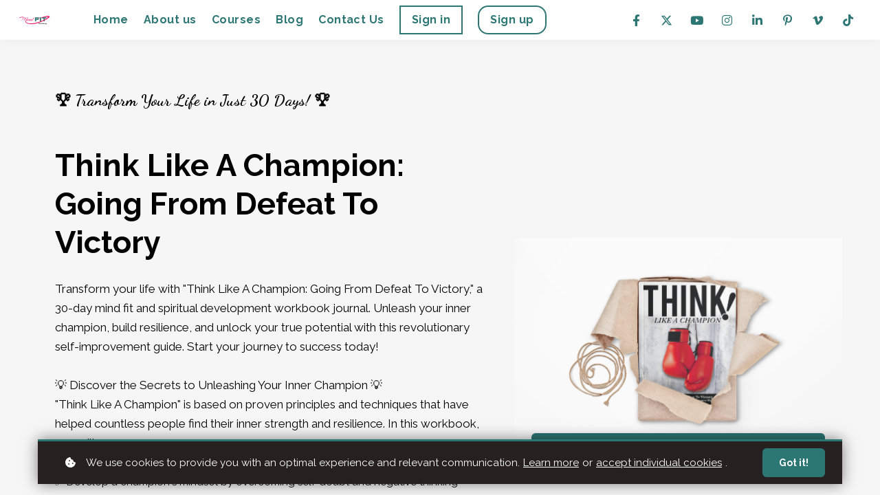

--- FILE ---
content_type: text/html;charset=UTF-8
request_url: https://mindfitacademy.jewelsofwellness.net/course/think-like-a-champion
body_size: 52906
content:

<!DOCTYPE html>
<html lang="en">
    <head>
        
    <title>Think Like A Champion: Going From Defeat To Victory</title>


     <meta charset="UTF-8"> 
     <meta name="viewport" content="width=device-width, initial-scale=1"> 
     <meta name="description" content="Transform your life with &quot;Think Like A Champion: Going From Defeat To Victory,&quot; a 30-day mind fit and spiritual development workbook journal. Unleash your inner champion, build resilience, and unlock your true potential with this revolutionary self-improvement guide. Start your journey to success today!"> 
     <meta name="keywords" content="Mind Fit"> 
     <meta name="author" content="Mind Fit Academy"> 
     <meta name="twitter:card" content="summary_large_image"> 
     <meta name="twitter:site" content="@"> 
     <meta name="twitter:title" content="Think Like A Champion: Going From Defeat To Victory"> 
     <meta name="twitter:description" content="Transform your life with &quot;Think Like A Champion: Going From Defeat To Victory,&quot; a 30-day mind fit and spiritual development workbook journal. Unleash your inner champion, build resilience, and unlock your true potential with this revolutionary self-improvement guide. Start your journey to success today!"> 
     <meta name="twitter:image" content="https://lwfiles.mycourse.app/63a1fb40864be21faa727502-public/8b6cdc91eddc3ddd2f9b060b0a83e332.png"> 
     <meta property="og:url" content="https://mindfitacademy.jewelsofwellness.net/course/think-like-a-champion"> 
     <meta property="og:type" content="product"> 
     <meta property="og:title" content="Think Like A Champion: Going From Defeat To Victory"> 
     <meta property="og:image" content="https://lwfiles.mycourse.app/63a1fb40864be21faa727502-public/8b6cdc91eddc3ddd2f9b060b0a83e332.png"> 
     <meta property="og:description" content="Transform your life with &quot;Think Like A Champion: Going From Defeat To Victory,&quot; a 30-day mind fit and spiritual development workbook journal. Unleash your inner champion, build resilience, and unlock your true potential with this revolutionary self-improvement guide. Start your journey to success today!"> 
     <meta property="og:site_name" content="Mind Fit Academy"> 
     <meta property="article:publisher" content="https://www.facebook.com/shelby.frederick/"> 
     <meta name="twitter:label1" content="Price"> 
     <meta name="twitter:data1" content="$99"> 
     <meta property="product:price:amount" content="99"> 
     <meta property="product:price:currency" content="USD"> 
     <meta property="product:sale_price:currency" content="USD"> 
     <meta property="product:original_price:amount" content="99"> 
     <meta property="product:original_price:currency" content="USD"> 
     <meta name="csrf-token" content="fb78b7e4bc3733db1629c05941f5603a558617ac9de32efd4449611781fa7c0d"> 

    <link rel="canonical" href="https://mindfitacademy.jewelsofwellness.net/course/think-like-a-champion"/>
		<link rel="icon" type="" href="https://lwfiles.mycourse.app/63a1fb40864be21faa727502-public/theme/favicon.ico">
		<link rel="apple-touch-icon" type="" href="https://lwfiles.mycourse.app/63a1fb40864be21faa727502-public/theme/favicon.ico">
		<script type='text/javascript'>var me=false;var environment='production';var imagePath='https://cdn.mycourse.app/v3.75.2';var server='//mindfitacademy.jewelsofwellness.net/api/';var fileServer='https://api.us-e2.learnworlds.com/';var api='https://api.us-e2.learnworlds.com/';var lw_client='63a1fb40864be21faa727502';var serverImg='https://lwfiles.mycourse.app/63a1fb40864be21faa727502-public/';var subscriptionMode=false;var paymentsURL='https://mindfitacademy.jewelsofwellness.net/payment?product_id=';var clientURL='//mindfitacademy.jewelsofwellness.net';var SITENAME='Mind Fit Academy';var WHITELABEL=false;var WHITELABEL_SETTINGS='{"learn_more_admin_disabled":false,"learn_more_others_disabled":false}';var BILLING='C';var SITE_AFFILIATES={"active":false,"commissionRate":30,"cookieExpiration":30,"maturation":30,"selfRegister":false,"displayAffiliateCustomers":false,"displayAffiliateLeads":false,"products":[],"paymentMethods":["paypal","other"],"agreement":"","minAffiliateCommissionStatus":"mature","afterLoginNavigation":{"type":"dashboard","url":"","page":{"title":"Home","slug":"home"}}};var LWSettings={"deactive_components":{"ebook":false},"components_settings":{"dailynews":{"categories":false},"posts":{"tips":false,"livecode":false}}};var LWClient=[];var oauthInfo='lw_client=63a1fb40864be21faa727502&access_token=';var assetsPath='https://cdn.mycourse.app/v3.75.2/_cdnAssets';var PAGES_IN_TOPBAR=[];var currencySymbol='$';var currencyCode='USD';var currencySymbolPosition='LEFT_SIGN_NO_SPACE';var currencyDecimalsSeparator='.';var currencyThousandsSeparator=',';var currencyDecimalsNum='2';var currencyUseVedic=false;var SOCIAL_LOGINS=["facebook","twitter","linkedin","google","apple"];var ACTIVE_SSO_CONNECTIONS=[];var LW_AUTH_ENABLED=true;var SCHOOL_LOGO='58f06fb628f0e2a92fa4e7dbee4b6c4b.png';var LOGIN_FORM_TEMPLATE='loginForm2';var LOGIN_FORM_IMAGE='';var LWPackage='disabled';var GATEWAYS=["stripe"];var COURSE_CONTINUE_SETTING=false;var MOBILE_SETTINGS={"mobile_logo":"","mobile_site_name":"","mobile_landing_page":null,"mobile_description":"Login to start learning","mobile_social_facebook_text":"Sign in with Facebook","mobile_social_twitter_text":"Sign in with Twitter","mobile_social_linkedin_text":"Sign in with Linkedin","mobile_social_google_text":"Sign in with Google","disabled_signup_alert_title":"Registration Disabled","disabled_signup_alert_text":"Please visit the school page from your browser in order to register and then use the app to access your courses.","disabled_signup_label_translation":"Registration is unavailable while using the app","mobile_signup":false,"mobile_social_display":false,"mobile_display_free_courses":false,"mobile_display_paid_courses":false,"mobile_allow_purchase":false};var DP_SETTINGS={"type":"custom","cookies":true,"marketing":true,"email":true,"deletion_request":false,"rejectall":false};var WEGLOT_ACTIVE=false;var DP_EU=false;var SITE_DISABLE_SIGNUP=false;var SITE_TRIGGER_USER_SIGNUP_ELIGIBILITY_CHECK=false;var ACTIVE_SITE_TEMPLATE='63a1fd0cf63c75b57d050f76';var SITE_SOCIAL_FACEBOOK='https://www.facebook.com/shelby.frederick/';var SITE_SOCIAL_TWITTER='';var SITE_SOCIAL_INSTAGRAM='https://www.instagram.com/theladyjewels';var SITE_SOCIAL_YOUTUBE='https://www.youtube.com/channel/UCi7P4KNwpJN5FO_5AgDL-Aw';var SITE_SOCIAL_LINKEDIN='https://www.linkedin.com/in/shelby-frederick-ladyjewels/';var SITE_SOCIAL_PINTEREST='';var SITE_DISABLED_APPS=["dailynews","workpad"];var USER_CUSTOM_FIELDS=[];var USER_SIGNUP_FIELDS=[{"active":true,"required":true,"type":"text","name":"username","order":"10","translationKey":"common.sign_up_what_name","placeholderTranslationKey":"common.sign_up_name"},{"active":true,"required":true,"type":"email","name":"email","order":"20","translationKey":"common.sign_up_what_email","placeholderTranslationKey":"common.sign_up_email"},{"active":true,"required":true,"type":"password","name":"password","order":"30","translationKey":"common.sign_up_what_password","placeholderTranslationKey":"common.sign_up_password"},{"active":true,"required":false,"name":"optin","order":"160","translationKey":"common.sign_up_optin","type":"checkbox"}];var STYLES_CUSTOM_FONTS=[];var INVOICE_ADDITIONAL=false;var INVOICE_ADDITIONAL_REQUIRED=false;var INVOICE_ADDITIONAL_AUTOFILLED=true;var INVOICE_ADDITIONAL_LABEL=false;var INVOICE_ADDITIONAL_TITLE=false;var FINANCIAL_BILLING_INFO={"active":true,"locked":{"bf_name":{"values":{"active":true,"required":true},"disable":{"active":true,"required":true},"integrations":["stripe"]},"bf_address":{"values":{"active":true,"required":true},"disable":{"active":true,"required":true},"integrations":["stripe"]},"bf_country":{"values":{"active":true,"required":true},"disable":{"active":true,"required":true},"integrations":["stripe"]},"bf_postalcode":{"values":{"active":true,"required":true},"disable":{"active":true,"required":true},"integrations":["stripe"]},"bf_city":{"values":{"active":true},"disable":{"active":true},"integrations":["stripe"]},"bf_brazilian_tax_id":{"values":{"active":true},"disable":{"active":true},"integrations":["stripe"]},"bf_brazilian_states":{"values":{"active":true},"disable":{"active":true},"integrations":["stripe"]}},"standard_enabled":true,"standard":[{"active":true,"required":true,"name":"Name","signup_name":null,"type":"text","key":"bf_name","icon_id":"nameIcon","icon_class":"","user_value":null,"placeholder":null,"enable_validation":false,"constraint_rule":"custom","validation_regex":"\/\/","validation_fail_message":"","checkbox_label":null,"isFullWidth":false},{"active":true,"required":true,"name":"Address","signup_name":null,"type":"text","key":"bf_address","icon_id":"nameIcon","icon_class":"","user_value":null,"placeholder":null,"enable_validation":false,"constraint_rule":"custom","validation_regex":"\/\/","validation_fail_message":"","checkbox_label":null,"isFullWidth":false},{"active":true,"required":false,"name":"City","signup_name":null,"type":"text","key":"bf_city","icon_id":"nameIcon","icon_class":"","user_value":null,"placeholder":null,"enable_validation":false,"constraint_rule":"custom","validation_regex":"\/\/","validation_fail_message":"","checkbox_label":null,"isFullWidth":false},{"active":true,"required":true,"name":"Postal code","signup_name":null,"type":"text","key":"bf_postalcode","icon_id":"nameIcon","icon_class":"","user_value":null,"placeholder":null,"enable_validation":false,"constraint_rule":"custom","validation_regex":"\/\/","validation_fail_message":"","checkbox_label":null,"isFullWidth":false},{"active":true,"required":true,"name":"Country","signup_name":null,"type":"dropdown","key":"bf_country","icon_id":"nameIcon","icon_class":"","user_value":null,"placeholder":null,"enable_validation":false,"constraint_rule":"custom","validation_regex":"\/\/","validation_fail_message":"","checkbox_label":null,"isFullWidth":false,"options":[{"field_name":"Afghanistan","field_value":"AF"},{"field_name":"\u00c5land Islands","field_value":"AX"},{"field_name":"Albania","field_value":"AL"},{"field_name":"Algeria","field_value":"DZ"},{"field_name":"American Samoa","field_value":"AS"},{"field_name":"Andorra","field_value":"AD"},{"field_name":"Angola","field_value":"AO"},{"field_name":"Anguilla","field_value":"AI"},{"field_name":"Antarctica","field_value":"AQ"},{"field_name":"Antigua and Barbuda","field_value":"AG"},{"field_name":"Argentina","field_value":"AR"},{"field_name":"Armenia","field_value":"AM"},{"field_name":"Aruba","field_value":"AW"},{"field_name":"Australia","field_value":"AU"},{"field_name":"Austria","field_value":"AT"},{"field_name":"Azerbaijan","field_value":"AZ"},{"field_name":"Bahamas","field_value":"BS"},{"field_name":"Bahrain","field_value":"BH"},{"field_name":"Bangladesh","field_value":"BD"},{"field_name":"Barbados","field_value":"BB"},{"field_name":"Belarus","field_value":"BY"},{"field_name":"Belgium","field_value":"BE"},{"field_name":"Belize","field_value":"BZ"},{"field_name":"Benin","field_value":"BJ"},{"field_name":"Bermuda","field_value":"BM"},{"field_name":"Bhutan","field_value":"BT"},{"field_name":"Bolivia, Plurinational State of","field_value":"BO"},{"field_name":"Bonaire, Sint Eustatius and Saba","field_value":"BQ"},{"field_name":"Bosnia and Herzegovina","field_value":"BA"},{"field_name":"Botswana","field_value":"BW"},{"field_name":"Bouvet Island","field_value":"BV"},{"field_name":"Brazil","field_value":"BR"},{"field_name":"British Indian Ocean Territory","field_value":"IO"},{"field_name":"Brunei Darussalam","field_value":"BN"},{"field_name":"Bulgaria","field_value":"BG"},{"field_name":"Burkina Faso","field_value":"BF"},{"field_name":"Burundi","field_value":"BI"},{"field_name":"Cambodia","field_value":"KH"},{"field_name":"Cameroon","field_value":"CM"},{"field_name":"Canada","field_value":"CA"},{"field_name":"Cape Verde","field_value":"CV"},{"field_name":"Cayman Islands","field_value":"KY"},{"field_name":"Central African Republic","field_value":"CF"},{"field_name":"Chad","field_value":"TD"},{"field_name":"Chile","field_value":"CL"},{"field_name":"China","field_value":"CN"},{"field_name":"Christmas Island","field_value":"CX"},{"field_name":"Cocos (Keeling) Islands","field_value":"CC"},{"field_name":"Colombia","field_value":"CO"},{"field_name":"Comoros","field_value":"KM"},{"field_name":"Congo","field_value":"CG"},{"field_name":"Congo, the Democratic Republic of the","field_value":"CD"},{"field_name":"Cook Islands","field_value":"CK"},{"field_name":"Costa Rica","field_value":"CR"},{"field_name":"C\u00f4te d'Ivoire","field_value":"CI"},{"field_name":"Croatia","field_value":"HR"},{"field_name":"Cuba","field_value":"CU"},{"field_name":"Cura\u00e7ao","field_value":"CW"},{"field_name":"Cyprus","field_value":"CY"},{"field_name":"Czech Republic","field_value":"CZ"},{"field_name":"Denmark","field_value":"DK"},{"field_name":"Djibouti","field_value":"DJ"},{"field_name":"Dominica","field_value":"DM"},{"field_name":"Dominican Republic","field_value":"DO"},{"field_name":"Ecuador","field_value":"EC"},{"field_name":"Egypt","field_value":"EG"},{"field_name":"El Salvador","field_value":"SV"},{"field_name":"Equatorial Guinea","field_value":"GQ"},{"field_name":"Eritrea","field_value":"ER"},{"field_name":"Estonia","field_value":"EE"},{"field_name":"Ethiopia","field_value":"ET"},{"field_name":"Falkland Islands (Malvinas)","field_value":"FK"},{"field_name":"Faroe Islands","field_value":"FO"},{"field_name":"Fiji","field_value":"FJ"},{"field_name":"Finland","field_value":"FI"},{"field_name":"France","field_value":"FR"},{"field_name":"French Guiana","field_value":"GF"},{"field_name":"French Polynesia","field_value":"PF"},{"field_name":"French Southern Territories","field_value":"TF"},{"field_name":"Gabon","field_value":"GA"},{"field_name":"Gambia","field_value":"GM"},{"field_name":"Georgia","field_value":"GE"},{"field_name":"Germany","field_value":"DE"},{"field_name":"Ghana","field_value":"GH"},{"field_name":"Gibraltar","field_value":"GI"},{"field_name":"Greece","field_value":"GR"},{"field_name":"Greenland","field_value":"GL"},{"field_name":"Grenada","field_value":"GD"},{"field_name":"Guadeloupe","field_value":"GP"},{"field_name":"Guam","field_value":"GU"},{"field_name":"Guatemala","field_value":"GT"},{"field_name":"Guernsey","field_value":"GG"},{"field_name":"Guinea","field_value":"GN"},{"field_name":"Guinea-Bissau","field_value":"GW"},{"field_name":"Guyana","field_value":"GY"},{"field_name":"Haiti","field_value":"HT"},{"field_name":"Heard Island and McDonald Islands","field_value":"HM"},{"field_name":"Holy See (Vatican City State)","field_value":"VA"},{"field_name":"Honduras","field_value":"HN"},{"field_name":"Hong Kong","field_value":"HK"},{"field_name":"Hungary","field_value":"HU"},{"field_name":"Iceland","field_value":"IS"},{"field_name":"India","field_value":"IN"},{"field_name":"Indonesia","field_value":"ID"},{"field_name":"Iran, Islamic Republic of","field_value":"IR"},{"field_name":"Iraq","field_value":"IQ"},{"field_name":"Ireland","field_value":"IE"},{"field_name":"Isle of Man","field_value":"IM"},{"field_name":"Israel","field_value":"IL"},{"field_name":"Italy","field_value":"IT"},{"field_name":"Jamaica","field_value":"JM"},{"field_name":"Japan","field_value":"JP"},{"field_name":"Jersey","field_value":"JE"},{"field_name":"Jordan","field_value":"JO"},{"field_name":"Kazakhstan","field_value":"KZ"},{"field_name":"Kenya","field_value":"KE"},{"field_name":"Kiribati","field_value":"KI"},{"field_name":"Korea, Democratic People's Republic of","field_value":"KP"},{"field_name":"Korea, Republic of","field_value":"KR"},{"field_name":"Kuwait","field_value":"KW"},{"field_name":"Kyrgyzstan","field_value":"KG"},{"field_name":"Lao People's Democratic Republic","field_value":"LA"},{"field_name":"Latvia","field_value":"LV"},{"field_name":"Lebanon","field_value":"LB"},{"field_name":"Lesotho","field_value":"LS"},{"field_name":"Liberia","field_value":"LR"},{"field_name":"Libya","field_value":"LY"},{"field_name":"Liechtenstein","field_value":"LI"},{"field_name":"Lithuania","field_value":"LT"},{"field_name":"Luxembourg","field_value":"LU"},{"field_name":"Macao","field_value":"MO"},{"field_name":"Macedonia, the former Yugoslav Republic of","field_value":"MK"},{"field_name":"Madagascar","field_value":"MG"},{"field_name":"Malawi","field_value":"MW"},{"field_name":"Malaysia","field_value":"MY"},{"field_name":"Maldives","field_value":"MV"},{"field_name":"Mali","field_value":"ML"},{"field_name":"Malta","field_value":"MT"},{"field_name":"Marshall Islands","field_value":"MH"},{"field_name":"Martinique","field_value":"MQ"},{"field_name":"Mauritania","field_value":"MR"},{"field_name":"Mauritius","field_value":"MU"},{"field_name":"Mayotte","field_value":"YT"},{"field_name":"Mexico","field_value":"MX"},{"field_name":"Micronesia, Federated States of","field_value":"FM"},{"field_name":"Moldova, Republic of","field_value":"MD"},{"field_name":"Monaco","field_value":"MC"},{"field_name":"Mongolia","field_value":"MN"},{"field_name":"Montenegro","field_value":"ME"},{"field_name":"Montserrat","field_value":"MS"},{"field_name":"Morocco","field_value":"MA"},{"field_name":"Mozambique","field_value":"MZ"},{"field_name":"Myanmar","field_value":"MM"},{"field_name":"Namibia","field_value":"NA"},{"field_name":"Nauru","field_value":"NR"},{"field_name":"Nepal","field_value":"NP"},{"field_name":"Netherlands","field_value":"NL"},{"field_name":"New Caledonia","field_value":"NC"},{"field_name":"New Zealand","field_value":"NZ"},{"field_name":"Nicaragua","field_value":"NI"},{"field_name":"Niger","field_value":"NE"},{"field_name":"Nigeria","field_value":"NG"},{"field_name":"Niue","field_value":"NU"},{"field_name":"Norfolk Island","field_value":"NF"},{"field_name":"Northern Mariana Islands","field_value":"MP"},{"field_name":"Norway","field_value":"NO"},{"field_name":"Oman","field_value":"OM"},{"field_name":"Pakistan","field_value":"PK"},{"field_name":"Palau","field_value":"PW"},{"field_name":"Palestinian Territory, Occupied","field_value":"PS"},{"field_name":"Panama","field_value":"PA"},{"field_name":"Papua New Guinea","field_value":"PG"},{"field_name":"Paraguay","field_value":"PY"},{"field_name":"Peru","field_value":"PE"},{"field_name":"Philippines","field_value":"PH"},{"field_name":"Pitcairn","field_value":"PN"},{"field_name":"Poland","field_value":"PL"},{"field_name":"Portugal","field_value":"PT"},{"field_name":"Puerto Rico","field_value":"PR"},{"field_name":"Qatar","field_value":"QA"},{"field_name":"R\u00e9union","field_value":"RE"},{"field_name":"Romania","field_value":"RO"},{"field_name":"Russian Federation","field_value":"RU"},{"field_name":"Rwanda","field_value":"RW"},{"field_name":"Saint Barth\u00e9lemy","field_value":"BL"},{"field_name":"Saint Helena, Ascension and Tristan da Cunha","field_value":"SH"},{"field_name":"Saint Kitts and Nevis","field_value":"KN"},{"field_name":"Saint Lucia","field_value":"LC"},{"field_name":"Saint Martin (French part)","field_value":"MF"},{"field_name":"Saint Pierre and Miquelon","field_value":"PM"},{"field_name":"Saint Vincent and the Grenadines","field_value":"VC"},{"field_name":"Samoa","field_value":"WS"},{"field_name":"San Marino","field_value":"SM"},{"field_name":"Sao Tome and Principe","field_value":"ST"},{"field_name":"Saudi Arabia","field_value":"SA"},{"field_name":"Senegal","field_value":"SN"},{"field_name":"Serbia","field_value":"RS"},{"field_name":"Seychelles","field_value":"SC"},{"field_name":"Sierra Leone","field_value":"SL"},{"field_name":"Singapore","field_value":"SG"},{"field_name":"Sint Maarten (Dutch part)","field_value":"SX"},{"field_name":"Slovakia","field_value":"SK"},{"field_name":"Slovenia","field_value":"SI"},{"field_name":"Solomon Islands","field_value":"SB"},{"field_name":"Somalia","field_value":"SO"},{"field_name":"South Africa","field_value":"ZA"},{"field_name":"South Georgia and the South Sandwich Islands","field_value":"GS"},{"field_name":"South Sudan","field_value":"SS"},{"field_name":"Spain","field_value":"ES"},{"field_name":"Sri Lanka","field_value":"LK"},{"field_name":"Sudan","field_value":"SD"},{"field_name":"Suriname","field_value":"SR"},{"field_name":"Svalbard and Jan Mayen","field_value":"SJ"},{"field_name":"Swaziland","field_value":"SZ"},{"field_name":"Sweden","field_value":"SE"},{"field_name":"Switzerland","field_value":"CH"},{"field_name":"Syrian Arab Republic","field_value":"SY"},{"field_name":"Taiwan","field_value":"TW"},{"field_name":"Tajikistan","field_value":"TJ"},{"field_name":"Tanzania, United Republic of","field_value":"TZ"},{"field_name":"Thailand","field_value":"TH"},{"field_name":"Timor-Leste","field_value":"TL"},{"field_name":"Togo","field_value":"TG"},{"field_name":"Tokelau","field_value":"TK"},{"field_name":"Tonga","field_value":"TO"},{"field_name":"Trinidad and Tobago","field_value":"TT"},{"field_name":"Tunisia","field_value":"TN"},{"field_name":"Turkey","field_value":"TR"},{"field_name":"Turkmenistan","field_value":"TM"},{"field_name":"Turks and Caicos Islands","field_value":"TC"},{"field_name":"Tuvalu","field_value":"TV"},{"field_name":"Uganda","field_value":"UG"},{"field_name":"Ukraine","field_value":"UA"},{"field_name":"United Arab Emirates","field_value":"AE"},{"field_name":"United Kingdom","field_value":"GB"},{"field_name":"United States","field_value":"US"},{"field_name":"United States Minor Outlying Islands","field_value":"UM"},{"field_name":"Uruguay","field_value":"UY"},{"field_name":"Uzbekistan","field_value":"UZ"},{"field_name":"Vanuatu","field_value":"VU"},{"field_name":"Venezuela, Bolivarian Republic of","field_value":"VE"},{"field_name":"Viet Nam","field_value":"VN"},{"field_name":"Virgin Islands, British","field_value":"VG"},{"field_name":"Virgin Islands, U.S.","field_value":"VI"},{"field_name":"Wallis and Futuna","field_value":"WF"},{"field_name":"Western Sahara","field_value":"EH"},{"field_name":"Yemen","field_value":"YE"},{"field_name":"Zambia","field_value":"ZM"},{"field_name":"Zimbabwe","field_value":"ZW"}]},{"active":true,"required":false,"name":"Business TAX ID","signup_name":null,"type":"text","key":"bf_taxid","icon_id":"nameIcon","icon_class":"","user_value":null,"placeholder":null,"enable_validation":false,"constraint_rule":"custom","validation_regex":"\/\/","validation_fail_message":"","checkbox_label":null,"isFullWidth":false}],"boleto":[{"active":true,"required":false,"name":"Brazilian Tax ID","signup_name":null,"type":"text","key":"bf_brazilian_tax_id","icon_id":"nameIcon","icon_class":"","user_value":null,"placeholder":null,"enable_validation":true,"constraint_rule":"custom","validation_regex":"\/^([0-9]{3}|[0-9]{2}).[0-9]{3}.[0-9]{3}([-][0-9]{2}|(\/([0-9]{4}\\-([0-9]{2}))))$\/","validation_fail_message":"Invalid Tax id format. Example 000.000.000-00 or 00.000.000\/0000-00","checkbox_label":null,"isFullWidth":false},{"active":true,"required":false,"name":"Brazilian State","signup_name":null,"type":"dropdown","key":"bf_brazilian_states","icon_id":"nameIcon","icon_class":"","user_value":null,"placeholder":null,"enable_validation":false,"constraint_rule":"custom","validation_regex":"\/\/","validation_fail_message":"","checkbox_label":null,"isFullWidth":false,"options":[{"field_name":"Acre","field_value":"AC"},{"field_name":"Alagoas","field_value":"AL"},{"field_name":"Amap\u00e1","field_value":"AP"},{"field_name":"Amazonas","field_value":"AM"},{"field_name":"Bahia","field_value":"BA"},{"field_name":"Cear\u00e1","field_value":"CE"},{"field_name":"Distrito Federal","field_value":"DF"},{"field_name":"Esp\u00edrito Santo","field_value":"ES"},{"field_name":"Goi\u00e1s","field_value":"GO"},{"field_name":"Maranh\u00e3o","field_value":"MA"},{"field_name":"Mato Grosso","field_value":"MT"},{"field_name":"Mato Grosso do Sul","field_value":"MS"},{"field_name":"Minas Gerais","field_value":"MG"},{"field_name":"Par\u00e1","field_value":"PA"},{"field_name":"Para\u00edba","field_value":"PB"},{"field_name":"Paran\u00e1","field_value":"PR"},{"field_name":"Pernambuco","field_value":"PE"},{"field_name":"Piau\u00ed","field_value":"PI"},{"field_name":"Rio de Janeiro","field_value":"RJ"},{"field_name":"Rio Grande do Norte","field_value":"RN"},{"field_name":"Rio Grande do Sul","field_value":"RS"},{"field_name":"Rond\u00f4nia","field_value":"RO"},{"field_name":"Roraima","field_value":"RR"},{"field_name":"Santa Catarina","field_value":"SC"},{"field_name":"S\u00e3o Paulo","field_value":"SP"},{"field_name":"Sergipe","field_value":"SE"},{"field_name":"Tocantins","field_value":"TO"}]}],"boleto_enabled":false,"fields":[]};var TAX_SERVICE={"name":"","enabled":null,"has_billing_details":false,"has_checkout_tax_analysis":false,"has_stripe_tax_rates":false,"has_invoice_preview":false,"has_business_tax_validation":false,"throws_errors":false};var STRIPE_ACCOUNT_COUNTRY='US';var STRIPE_CONNECT_ACCOUNT_ID='acct_1DN2DME1nNAmm62c';var ACTIVE_STRIPE_SOURCE_PAYMENT_METHODS=["applepay","googlepay","klarna","afterpay_clearpay"];var FINANCIAL_STRIPE_BILLING_ADDRESS=false;var FINANCIAL_STRIPE_DISABLE_LINK=false;var FINANCIAL_STRIPE_VAT=false;var FINANCIAL_TERMS=true;var SCHOOL_SUPPORT={"teacher":null,"tech":null};var currentSiteTemplateStyles={"typography":{"*":{"fontFamily":"Barlow"},"learnworlds-heading-large":{"fontFamily":"Raleway","fontWeight":"normal","fontSize":75,"opacity":1,"letterSpacing":"0","lineHeight":1.25,"textTransform":"none"},"learnworlds-heading-normal":{"fontFamily":"Raleway","fontWeight":"bold","fontSize":45,"opacity":1,"letterSpacing":"0","lineHeight":1.25,"textTransform":"none"},"learnworlds-heading-small":{"fontFamily":"Raleway","fontWeight":"bold","fontSize":38,"opacity":1,"letterSpacing":"0","lineHeight":1.25,"textTransform":"none"},"learnworlds-subheading-large":{"fontFamily":"Raleway","fontWeight":"bold","fontSize":45,"opacity":1,"letterSpacing":"0","lineHeight":1.3,"textTransform":"none"},"learnworlds-subheading-normal":{"fontFamily":"Raleway","fontWeight":"bold","fontSize":35,"opacity":1,"letterSpacing":"0","lineHeight":1.35,"textTransform":"none"},"learnworlds-subheading-small":{"fontFamily":"Raleway","fontWeight":"bold","fontSize":23,"opacity":1,"letterSpacing":"0","lineHeight":1.35,"textTransform":"none"},"learnworlds-heading3-large":{"fontFamily":"Raleway","fontWeight":"normal","fontSize":38,"letterSpacing":"0","lineHeight":1.4,"textTransform":"none"},"learnworlds-heading3-normal":{"fontFamily":"Raleway","fontWeight":"bold","fontSize":23,"opacity":1,"letterSpacing":"0","lineHeight":1.4,"textTransform":"none"},"learnworlds-heading3-small":{"fontFamily":"Raleway","fontWeight":"bold","fontSize":18,"opacity":1,"letterSpacing":"0","lineHeight":1.4,"textTransform":"none"},"learnworlds-heading4-large":{"fontFamily":"Dancing Script","fontWeight":"bold","fontSize":23,"opacity":1,"letterSpacing":"0","lineHeight":1.55,"textTransform":"none"},"learnworlds-heading4-normal":{"fontFamily":"Raleway","fontWeight":"bold","fontSize":18,"opacity":1,"letterSpacing":"0","lineHeight":1.55,"textTransform":"none"},"learnworlds-heading4-small":{"fontFamily":"Raleway","fontWeight":"normal","fontSize":14,"opacity":1,"letterSpacing":"0","lineHeight":1.5,"textTransform":"none"},"learnworlds-main-text-huge":{"fontFamily":"Raleway","fontWeight":"bold","fontSize":32,"letterSpacing":"0","lineHeight":1.25,"textTransform":"none"},"learnworlds-main-text-very-large":{"fontFamily":"Raleway","fontWeight":"normal","fontSize":26,"letterSpacing":"0","lineHeight":1.35,"textTransform":"none"},"learnworlds-main-text-large":{"fontFamily":"Raleway","fontSize":22,"fontWeight":"normal","letterSpacing":"0","lineHeight":1.6,"textTransform":"none"},"learnworlds-main-text-normal":{"fontFamily":"Raleway","fontWeight":"normal","fontSize":17,"letterSpacing":"0","lineHeight":1.65,"textTransform":"none"},"learnworlds-main-text-small":{"fontFamily":"Raleway","fontSize":15,"fontWeight":"normal","letterSpacing":"0","lineHeight":1.65,"textTransform":"none"},"learnworlds-main-text-very-small":{"fontFamily":"Raleway","fontWeight":"normal","fontSize":13,"opacity":1,"letterSpacing":"0.6","lineHeight":1.7,"textTransform":"none"},"learnworlds-main-text-tiny":{"fontFamily":"Raleway","fontSize":10,"fontWeight":"normal","letterSpacing":"0","lineHeight":1.7,"textTransform":"none"},"learnworlds-overline-text":{"fontFamily":"Raleway","fontWeight":"normal","fontSize":14,"letterSpacing":"0.1","lineHeight":"1.55","textTransform":"uppercase"},"learnworlds-quote-text":{"fontFamily":"Raleway","fontWeight":"normal","fontSize":24,"letterSpacing":"-0.2","lineHeight":"1.6","textTransform":"none"},"learnworlds-size-small":{"paddingBottom":70,"paddingTop":70},"learnworlds-size-normal":{"paddingBottom":120,"paddingTop":120},"learnworlds-size-large":{"paddingBottom":180,"paddingTop":180},"learnworlds-size-extra-large":{"paddingBottom":220,"paddingTop":220}},"input":{"learnworlds-button-large":{"fontFamily":"Raleway","fontWeight":"bold","fontSize":18,"letterSpacing":"0","textTransform":"none","borderRadius":6,"paddingTop":13,"paddingRight":37,"paddingBottom":13,"paddingLeft":37},"learnworlds-button-normal":{"fontFamily":"Raleway","fontWeight":"bold","fontSize":16,"letterSpacing":"0","textTransform":"none","borderRadius":6,"paddingTop":10,"paddingRight":35,"paddingBottom":10,"paddingLeft":35},"learnworlds-button-small":{"fontFamily":"Raleway","fontWeight":"bold","fontSize":14,"letterSpacing":"0","textTransform":"none","borderRadius":6,"paddingTop":11,"paddingRight":22,"paddingBottom":11,"paddingLeft":22},"learnworlds-input-large":{"fontFamily":"Raleway","fontWeight":"normal","fontSize":18,"letterSpacing":"0","textTransform":"none","borderRadius":6,"paddingTop":13,"paddingRight":20,"paddingBottom":13,"paddingLeft":20},"learnworlds-input-normal":{"fontFamily":"Raleway","fontSize":16,"lineHeight":"1","fontWeight":"normal","letterSpacing":"0","textTransform":"none","paddingTop":10,"paddingRight":15,"paddingBottom":10,"paddingLeft":15,"borderRadius":6},"learnworlds-input-small":{"fontFamily":"Raleway","fontSize":14,"lineHeight":"1","fontWeight":"normal","letterSpacing":"0","textTransform":"none","paddingTop":11,"paddingRight":11,"paddingBottom":11,"paddingLeft":11,"borderRadius":6}},"colors":{"lw-brand-bg":{"color":"#2C7673","textType":"light","lessVars":{"brand-color":"#2C7673","text-over-brandbg-color":"@light-text-color"}},"lw-dark-bg":{"color":"#262120","textType":"light","lessVars":{"dark-bg-color":"#262120","text-over-darkbg-color":"@light-text-color"}},"lw-light-bg":{"color":"#F6F6F6","textType":"dark","lessVars":{"light-bg-color":"#F6F6F6","text-over-lightbg-color":"@dark-text-color"}},"lw-brand-accent1-bg":{"color":"#ED1567","textType":"light","lessVars":{"brand-accent1-color":"#ED1567","text-over-brandaccent1bg-color":"@light-text-color"}},"lw-brand-accent2-bg":{"color":"#F6F6F6","textType":"light","lessVars":{"brand-accent2-color":"#F6F6F6","text-over-brandaccent2bg-color":"@light-text-color"}},"lw-light-text":{"color":"#FFFFFF","lessVars":{"lw-light-text":"#ffffff","light-text-color":"#FFFFFF"}},"lw-dark-text":{"color":"#000000","lessVars":{"lw-dark-text":"#18364A","dark-text-color":"#000000"}},"lw-body-bg":{"color":"#FFFFFF","textType":"dark","lessVars":{"body-bg":"#ffffff","body-bg-color":"#FFFFFF","text-over-bodybg-color":"@dark-text-color"}},"lw-link-text":{"color":"#ED1567","lessVars":{"link-text-color":"#ED1567"}}},"fonts":["Raleway","Raleway","Dancing Script"]};var admins_commission=false;var assessments_video_response_time=40;var assessments_audio_response_time=90;var assessments_file_upload_size=20;var COMPANION_URL='https://medialibrary.mycourse.app';var dateFormat={"short":"MM-DD-YYYY","shortWithTime":"MM-DD-YYYY HH:mm","long":"MMMM DD, YYYY","longWithTime":"MMMM DD, YYYY HH:mm"};var site_enable_contextual_cookies=false;var SITE_PASSWORD_SETTINGS={"has_unmask_enabled":false,"has_confirm_enabled":false,"minimum_characters":"6","maximum_characters":"50","check_uppercase":false,"check_lowercase":false,"check_digit":false,"check_special_chars":false};var userImpersonation=false;var activeSiteTemplate='63a1fd0cf63c75b57d050f76';</script>
		<script type='text/javascript'>var pageState={"id":"642213a812966205ba09911d","slug":"think-like-a-champion","pageSource":"think-like-a-champion","sections":{"section_1641821489509_360":{"imageMediaData":{"link":null},"sectionId":"section_1641821489509_360","sectionType":"course-overview-section","styles":{"desktop":{"#section_1641821489509_360":[]},"tablet-portrait":{"#section_1641821489509_360":{"paddingTop":"90px","paddingBottom":"0px"}},"smartphone-landscape":{"#section_1641821489509_360":{"paddingTop":"90px","paddingBottom":"0px"}},"smartphone-portrait":{"#section_1641821489509_360":{"paddingTop":"60px","paddingBottom":"0px"}}},"anchor":"","videoMediaData":{"params":{"autoplay":true,"mute":true,"loop":false,"popup":false}},"embedMediaData":null,"svgMediaData":null,"selectedMedia":"Image","version":"v1","responsiveHeightClass":{"desktop":"learnworlds-size-small","tablet-portrait":"","tablet-landscape":"","smartphone-portrait":"","smartphone-landscape":""},"responsiveAlignmentClass":{"desktop":"learnworlds-align-left","tablet-portrait":"","tablet-landscape":"","smartphone-portrait":"","smartphone-landscape":""},"itemVisibilitySettings":null,"effectName":"none","effects":null,"effectTrigger":"scrollEffects"},"section_1679941081909_438":{"sectionType":"course-overview-section","sectionId":"section_1679941081909_438","styles":null,"anchor":"","videoMediaData":{"params":{"autoplay":true,"mute":true,"loop":false,"popup":false}},"embedMediaData":null,"imageMediaData":null,"svgMediaData":null,"selectedMedia":null,"version":"v1","responsiveHeightClass":{"desktop":"learnworlds-size-small","tablet-portrait":"","tablet-landscape":"","smartphone-portrait":"","smartphone-landscape":""},"responsiveAlignmentClass":{"desktop":"","tablet-portrait":"","tablet-landscape":"","smartphone-portrait":"","smartphone-landscape":""},"itemVisibilitySettings":null},"section_1679994568581_457":{"sectionType":"section","sectionId":"section_1679994568581_457","styles":{"desktop":{"#section_1679994568581_457":{"backgroundColor":"#000000"}}},"anchor":"","videoMediaData":{"params":{"autoplay":true,"mute":true,"loop":false,"popup":false}},"embedMediaData":null,"imageMediaData":null,"svgMediaData":null,"selectedMedia":null,"version":"v1","responsiveHeightClass":{"desktop":"","tablet-portrait":"","tablet-landscape":"","smartphone-portrait":"","smartphone-landscape":""},"responsiveAlignmentClass":{"desktop":"","tablet-portrait":"","tablet-landscape":"","smartphone-portrait":"","smartphone-landscape":""},"itemVisibilitySettings":null},"section_1680017409163_332":{"sectionType":"section","sectionId":"section_1680017409163_332","styles":{"desktop":{"#section_1680017409163_332 __DOT__js-learnworlds-overlay":{"display":"block","opacity":0.91}}},"anchor":"","videoMediaData":{"params":{"autoplay":true,"mute":true,"loop":false,"popup":false}},"embedMediaData":null,"imageMediaData":{"title":"Think Like A Champion Final 02032023-1_page-0001 (1)","tags":[],"width":1125,"height":1388,"size":198,"name":"\/04e03378f345dc1b1d51fee0804924e0.jpeg","access":"public","created":1680032728.993224,"modified":1680032728.993224,"user":{"username":"Shelby Frederick"},"id":"642343d8786ac2c79c05cdb3","link":"https:\/\/lwfiles.mycourse.app\/63a1fb40864be21faa727502-public\/04e03378f345dc1b1d51fee0804924e0.jpeg","link_small":"https:\/\/api.us-e2.learnworlds.com\/imagefile\/https:\/\/lwfiles.mycourse.app\/63a1fb40864be21faa727502-public\/04e03378f345dc1b1d51fee0804924e0.jpeg?client_id=63a1fb40864be21faa727502&width=350&height=0","modifiedF":"2023-03-28 22:45:28"},"svgMediaData":null,"selectedMedia":"Image","version":"v1","responsiveHeightClass":{"desktop":"learnworlds-size-small","tablet-portrait":"","tablet-landscape":"","smartphone-portrait":"","smartphone-landscape":""},"responsiveAlignmentClass":{"desktop":"","tablet-portrait":"","tablet-landscape":"","smartphone-portrait":"","smartphone-landscape":""},"itemVisibilitySettings":null,"effectName":"none","effects":null,"effectTrigger":"scrollEffects"}},"elements":{"el_1641821489509_337":{"elementType":"column-wrapper","elementId":"el_1641821489509_337","styles":{"desktop":{"#el_1641821489509_337":{"marginBottom":"80px"}}},"linkData":[],"responsiveAlignmentClass":{"desktop":"","tablet-portrait":"","tablet-landscape":"","smartphone-portrait":"","smartphone-landscape":""},"responsiveColumnGutterClass":{"desktop":"","tablet-portrait":"","tablet-landscape":"","smartphone-portrait":"","smartphone-landscape":""},"responsiveColumnsWrapperTypeClass":{"desktop":"","tablet-portrait":"","tablet-landscape":"","smartphone-portrait":"","smartphone-landscape":""},"itemVisibilitySettings":null},"el_1641821489509_349":{"elementType":"column-wrapper","elementId":"el_1641821489509_349","styles":null,"linkData":[],"responsiveAlignmentClass":{"desktop":"","tablet-portrait":"","tablet-landscape":"","smartphone-portrait":"","smartphone-landscape":""},"responsiveColumnGutterClass":{"desktop":"","tablet-portrait":"","tablet-landscape":"","smartphone-portrait":"","smartphone-landscape":""},"responsiveColumnsWrapperTypeClass":{"desktop":"","tablet-portrait":"","tablet-landscape":"","smartphone-portrait":"","smartphone-landscape":""},"itemVisibilitySettings":null},"el_1641821489509_338":{"elementType":"column","elementId":"el_1641821489509_338","styles":null,"linkData":[],"selectedMedia":"","imageMediaData":null,"svgMediaData":null,"responsiveAlignmentClass":{"desktop":"learnworlds-align-left","tablet-portrait":"learnworlds-align-center","tablet-landscape":"","smartphone-portrait":"learnworlds-align-center","smartphone-landscape":"learnworlds-align-center"},"itemVisibilitySettings":null,"animationData":null},"el_1641821489509_346":{"elementType":"column","elementId":"el_1641821489509_346","styles":{"tablet-portrait":{"#el_1641821489509_346":{"marginBottom":"0px"}},"smartphone-landscape":{"#el_1641821489509_346":{"marginBottom":"0px"}},"smartphone-portrait":{"#el_1641821489509_346":{"marginBottom":"0px"}}},"linkData":[],"selectedMedia":"Image","imageMediaData":{"title":"minimal-book-mockup-featuring-a-brown-paper-wrapping-303-el","tags":[],"width":1920,"height":1280,"size":1509,"name":"\/14efc8d82130573ef660a46f0b751294.png","access":"public","created":1679949619.103659,"modified":1679949622.623247,"user":{"username":"Shelby Frederick"},"id":"6421ff33558b575ba20290b4","modifiedF":"2023-03-27 23:40:22","link":"https:\/\/lwfiles.mycourse.app\/63a1fb40864be21faa727502-public\/14efc8d82130573ef660a46f0b751294.png","link_small":"https:\/\/api.us-e2.learnworlds.com\/imagefile\/https:\/\/lwfiles.mycourse.app\/63a1fb40864be21faa727502-public\/14efc8d82130573ef660a46f0b751294.png?client_id=63a1fb40864be21faa727502&width=350&height=0","uploadFromUnsplash":false},"svgMediaData":null,"responsiveAlignmentClass":{"desktop":"","tablet-portrait":"","tablet-landscape":"","smartphone-portrait":"","smartphone-landscape":""},"itemVisibilitySettings":null,"animationData":null},"el_1641821489509_350":{"elementType":"column","elementId":"el_1641821489509_350","styles":null,"linkData":[],"selectedMedia":"","imageMediaData":null,"svgMediaData":null,"responsiveAlignmentClass":{"desktop":"","tablet-portrait":"","tablet-landscape":"","smartphone-portrait":"","smartphone-landscape":""},"itemVisibilitySettings":null},"el_1641821489509_339":{"version":"v1","elementType":"text","elementId":"el_1641821489509_339","styles":{"desktop":{"#el_1641821489509_339":{"font-family":"\"Dancing Script\""}}},"linkData":[],"visibility":""},"el_1641821489509_340":{"version":"v1","elementType":"text","elementId":"el_1641821489509_340","styles":null,"linkData":[],"visibility":""},"el_1641821489509_341":{"elementType":"column-wrapper","elementId":"el_1641821489509_341","styles":null,"linkData":[],"responsiveAlignmentClass":{"desktop":"","tablet-portrait":"","tablet-landscape":"","smartphone-portrait":"","smartphone-landscape":""},"responsiveColumnGutterClass":{"desktop":"","tablet-portrait":"","tablet-landscape":"","smartphone-portrait":"","smartphone-landscape":""},"responsiveColumnsWrapperTypeClass":{"desktop":"","tablet-portrait":"","tablet-landscape":"","smartphone-portrait":"","smartphone-landscape":""},"itemVisibilitySettings":null},"el_1641821489509_351":{"elementType":"column-wrapper","elementId":"el_1641821489509_351","styles":null,"linkData":[],"responsiveAlignmentClass":{"desktop":"","tablet-portrait":"","tablet-landscape":"","smartphone-portrait":"","smartphone-landscape":""},"responsiveColumnGutterClass":{"desktop":"","tablet-portrait":"","tablet-landscape":"","smartphone-portrait":"","smartphone-landscape":""},"responsiveColumnsWrapperTypeClass":{"desktop":"","tablet-portrait":"one-row-tp","tablet-landscape":"","smartphone-portrait":"one-row-sp","smartphone-landscape":"one-row-sl"},"itemVisibilitySettings":null},"el_1641821489509_356":{"elementType":"column-wrapper","elementId":"el_1641821489509_356","styles":null,"linkData":[],"responsiveAlignmentClass":{"desktop":"","tablet-portrait":"","tablet-landscape":"","smartphone-portrait":"","smartphone-landscape":""},"responsiveColumnGutterClass":{"desktop":"","tablet-portrait":"","tablet-landscape":"","smartphone-portrait":"","smartphone-landscape":""},"responsiveColumnsWrapperTypeClass":{"desktop":"","tablet-portrait":"one-row-tp","tablet-landscape":"","smartphone-portrait":"one-row-sp","smartphone-landscape":"one-row-sl"},"itemVisibilitySettings":null},"el_1641821489509_342":{"elementType":"column","elementId":"el_1641821489509_342","styles":{"desktop":{"#el_1641821489509_342":{"paddingLeft":"0px","paddingRight":"0px"}}},"linkData":[],"selectedMedia":"","imageMediaData":null,"svgMediaData":null,"responsiveAlignmentClass":{"desktop":"","tablet-portrait":"","tablet-landscape":"","smartphone-portrait":"","smartphone-landscape":""},"itemVisibilitySettings":null},"el_1641821489509_354":{"elementType":"column","elementId":"el_1641821489509_354","styles":null,"linkData":[],"selectedMedia":"","imageMediaData":null,"svgMediaData":null,"responsiveAlignmentClass":{"desktop":"","tablet-portrait":"","tablet-landscape":"","smartphone-portrait":"","smartphone-landscape":""},"itemVisibilitySettings":null},"el_1641821489509_357":{"elementType":"column","elementId":"el_1641821489509_357","styles":null,"linkData":[],"selectedMedia":"","imageMediaData":null,"svgMediaData":null,"responsiveAlignmentClass":{"desktop":"","tablet-portrait":"","tablet-landscape":"","smartphone-portrait":"","smartphone-landscape":""},"itemVisibilitySettings":null},"el_1641821489509_343":{"elementType":"column-wrapper","elementId":"el_1641821489509_343","styles":null,"linkData":[],"responsiveAlignmentClass":{"desktop":"","tablet-portrait":"","tablet-landscape":"","smartphone-portrait":"","smartphone-landscape":""},"responsiveColumnGutterClass":{"desktop":"","tablet-portrait":"","tablet-landscape":"","smartphone-portrait":"","smartphone-landscape":""},"responsiveColumnsWrapperTypeClass":{"desktop":"","tablet-portrait":"","tablet-landscape":"","smartphone-portrait":"","smartphone-landscape":""},"itemVisibilitySettings":null},"el_1641821489509_344":{"elementType":"column","elementId":"el_1641821489509_344","styles":{"desktop":{"#el_1641821489509_344":{"paddingLeft":"0px","paddingRight":"0px"}}},"linkData":[],"selectedMedia":"","imageMediaData":null,"svgMediaData":null,"responsiveAlignmentClass":{"desktop":"","tablet-portrait":"","tablet-landscape":"","smartphone-portrait":"","smartphone-landscape":""},"itemVisibilitySettings":null},"el_1641821489509_345":{"version":"v1","elementType":"text","elementId":"el_1641821489509_345","styles":null,"linkData":[],"visibility":""},"el_1679941081968_446":{"elementType":"column-wrapper","elementId":"el_1679941081968_446","styles":null,"linkData":[],"responsiveAlignmentClass":{"desktop":"","tablet-portrait":"","tablet-landscape":"","smartphone-portrait":"","smartphone-landscape":""},"responsiveColumnGutterClass":{"desktop":"","tablet-portrait":"","tablet-landscape":"","smartphone-portrait":"","smartphone-landscape":""},"responsiveColumnsWrapperTypeClass":{"desktop":"","tablet-portrait":"","tablet-landscape":"","smartphone-portrait":"","smartphone-landscape":""},"itemVisibilitySettings":null},"el_1679941081969_447":{"elementType":"column","elementId":"el_1679941081969_447","styles":null,"linkData":[],"selectedMedia":"","imageMediaData":null,"svgMediaData":null,"responsiveAlignmentClass":{"desktop":"","tablet-portrait":"","tablet-landscape":"","smartphone-portrait":"","smartphone-landscape":""},"itemVisibilitySettings":null,"animationData":null},"el_1679941081970_448":{"version":"v1","elementType":"text","elementId":"el_1679941081970_448","styles":null,"linkData":{"linkType":"funnel","linkTo":"think-like-a-champion","linkToExtra":"","linkOpen":"default"},"visibility":""},"el_1679941081970_449":{"version":"v1","elementType":"text","elementId":"el_1679941081970_449","styles":null,"linkData":[],"visibility":""},"el_1679941081971_450":{"version":"v1","elementType":"text","elementId":"el_1679941081971_450","styles":null,"linkData":[],"visibility":""},"el_1680017501327_400":{"elementType":"column-wrapper","elementId":"el_1680017501327_400","styles":null,"linkData":[],"responsiveAlignmentClass":{"desktop":"","tablet-portrait":"","tablet-landscape":"","smartphone-portrait":"","smartphone-landscape":""},"responsiveColumnGutterClass":{"desktop":"","tablet-portrait":"","tablet-landscape":"","smartphone-portrait":"","smartphone-landscape":""},"responsiveColumnsWrapperTypeClass":{"desktop":"","tablet-portrait":"","tablet-landscape":"","smartphone-portrait":"","smartphone-landscape":""},"itemVisibilitySettings":null},"el_1680017501331_403":{"elementType":"column-wrapper","elementId":"el_1680017501331_403","styles":null,"linkData":[],"responsiveAlignmentClass":{"desktop":"","tablet-portrait":"","tablet-landscape":"","smartphone-portrait":"","smartphone-landscape":""},"responsiveColumnGutterClass":{"desktop":"","tablet-portrait":"","tablet-landscape":"","smartphone-portrait":"","smartphone-landscape":""},"responsiveColumnsWrapperTypeClass":{"desktop":"","tablet-portrait":"","tablet-landscape":"","smartphone-portrait":"","smartphone-landscape":""},"itemVisibilitySettings":null},"el_1680017409212_351":{"elementType":"column","elementId":"el_1680017409212_351","styles":null,"linkData":[],"selectedMedia":"","imageMediaData":null,"svgMediaData":null,"responsiveAlignmentClass":{"desktop":"","tablet-portrait":"","tablet-landscape":"","smartphone-portrait":"","smartphone-landscape":""},"itemVisibilitySettings":null,"animationData":null},"el_1680017501349_416":{"elementType":"column","elementId":"el_1680017501349_416","styles":null,"linkData":[],"selectedMedia":"","imageMediaData":null,"svgMediaData":null,"responsiveAlignmentClass":{"desktop":"","tablet-portrait":"","tablet-landscape":"","smartphone-portrait":"","smartphone-landscape":""},"itemVisibilitySettings":null},"el_1680017501356_420":{"elementType":"column","elementId":"el_1680017501356_420","styles":null,"linkData":[],"selectedMedia":"","imageMediaData":null,"svgMediaData":null,"responsiveAlignmentClass":{"desktop":"","tablet-portrait":"","tablet-landscape":"","smartphone-portrait":"","smartphone-landscape":""},"itemVisibilitySettings":null},"el_1680017409219_355":{"elementType":"column","elementId":"el_1680017409219_355","styles":null,"linkData":[],"selectedMedia":"","imageMediaData":null,"svgMediaData":null,"responsiveAlignmentClass":{"desktop":"","tablet-portrait":"","tablet-landscape":"","smartphone-portrait":"","smartphone-landscape":""},"itemVisibilitySettings":null,"animationData":null},"el_1680017409222_359":{"elementType":"column","elementId":"el_1680017409222_359","styles":null,"linkData":[],"selectedMedia":"","imageMediaData":null,"svgMediaData":null,"responsiveAlignmentClass":{"desktop":"","tablet-portrait":"","tablet-landscape":"","smartphone-portrait":"","smartphone-landscape":""},"itemVisibilitySettings":null,"animationData":null},"el_1680017409227_363":{"elementType":"column","elementId":"el_1680017409227_363","styles":null,"linkData":[],"selectedMedia":"","imageMediaData":null,"svgMediaData":null,"responsiveAlignmentClass":{"desktop":"","tablet-portrait":"","tablet-landscape":"","smartphone-portrait":"","smartphone-landscape":""},"itemVisibilitySettings":null,"animationData":null},"el_1680017419864_373":{"elementType":"column","elementId":"el_1680017419864_373","styles":null,"linkData":[],"selectedMedia":"","imageMediaData":null,"svgMediaData":null,"responsiveAlignmentClass":{"desktop":"","tablet-portrait":"","tablet-landscape":"","smartphone-portrait":"","smartphone-landscape":""},"itemVisibilitySettings":null,"animationData":null},"el_1680017501329_401":{"version":"v1","elementType":"text","elementId":"el_1680017501329_401","styles":null,"linkData":[],"visibility":""},"el_1680017501330_402":{"version":"v1","elementType":"text","elementId":"el_1680017501330_402","styles":null,"linkData":[],"visibility":""},"el_1680017501350_417":{"elementType":"icon","elementId":"el_1680017501350_417","styles":null,"linkData":[],"responsiveSelfAlignmentClass":{"desktop":"","tablet-portrait":"","tablet-landscape":"","smartphone-portrait":"","smartphone-landscape":""},"itemVisibilitySettings":null},"el_1680017501354_418":{"version":"v1","elementType":"text","elementId":"el_1680017501354_418","styles":null,"linkData":[],"visibility":""},"el_1680017501355_419":{"version":"v1","elementType":"text","elementId":"el_1680017501355_419","styles":null,"linkData":[],"visibility":""},"el_1680017501357_421":{"elementType":"icon","elementId":"el_1680017501357_421","styles":null,"linkData":[],"responsiveSelfAlignmentClass":{"desktop":"","tablet-portrait":"","tablet-landscape":"","smartphone-portrait":"","smartphone-landscape":""},"itemVisibilitySettings":null},"el_1680017501358_422":{"version":"v1","elementType":"text","elementId":"el_1680017501358_422","styles":null,"linkData":[],"visibility":""},"el_1680017501358_423":{"version":"v1","elementType":"text","elementId":"el_1680017501358_423","styles":null,"linkData":[],"visibility":""},"el_1680017501332_404":{"elementType":"icon","elementId":"el_1680017501332_404","styles":null,"linkData":[],"responsiveSelfAlignmentClass":{"desktop":"","tablet-portrait":"","tablet-landscape":"","smartphone-portrait":"","smartphone-landscape":""},"itemVisibilitySettings":null},"el_1680017501333_405":{"version":"v1","elementType":"text","elementId":"el_1680017501333_405","styles":null,"linkData":[],"visibility":""},"el_1680017501334_406":{"version":"v1","elementType":"text","elementId":"el_1680017501334_406","styles":null,"linkData":[],"visibility":""},"el_1680017501336_407":{"elementType":"icon","elementId":"el_1680017501336_407","styles":null,"linkData":[],"responsiveSelfAlignmentClass":{"desktop":"","tablet-portrait":"","tablet-landscape":"","smartphone-portrait":"","smartphone-landscape":""},"itemVisibilitySettings":null},"el_1680017501337_408":{"version":"v1","elementType":"text","elementId":"el_1680017501337_408","styles":null,"linkData":[],"visibility":""},"el_1680017501339_409":{"version":"v1","elementType":"text","elementId":"el_1680017501339_409","styles":null,"linkData":[],"visibility":""},"el_1680017501343_410":{"elementType":"icon","elementId":"el_1680017501343_410","styles":null,"linkData":[],"responsiveSelfAlignmentClass":{"desktop":"","tablet-portrait":"","tablet-landscape":"","smartphone-portrait":"","smartphone-landscape":""},"itemVisibilitySettings":null},"el_1680017501344_411":{"version":"v1","elementType":"text","elementId":"el_1680017501344_411","styles":null,"linkData":[],"visibility":""},"el_1680017501345_412":{"version":"v1","elementType":"text","elementId":"el_1680017501345_412","styles":null,"linkData":[],"visibility":""},"el_1680017501347_413":{"elementType":"icon","elementId":"el_1680017501347_413","styles":null,"linkData":[],"responsiveSelfAlignmentClass":{"desktop":"","tablet-portrait":"","tablet-landscape":"","smartphone-portrait":"","smartphone-landscape":""},"itemVisibilitySettings":null},"el_1680017501348_414":{"version":"v1","elementType":"text","elementId":"el_1680017501348_414","styles":null,"linkData":[],"visibility":""},"el_1680017501348_415":{"version":"v1","elementType":"text","elementId":"el_1680017501348_415","styles":null,"linkData":[],"visibility":""},"el_1680017996596_490":{"elementType":"column","elementId":"el_1680017996596_490","styles":null,"linkData":[],"selectedMedia":"","imageMediaData":null,"svgMediaData":null,"responsiveAlignmentClass":{"desktop":"","tablet-portrait":"","tablet-landscape":"","smartphone-portrait":"","smartphone-landscape":""},"itemVisibilitySettings":null,"animationData":null},"el_1680017996595_487":{"elementType":"icon","elementId":"el_1680017996595_487","styles":null,"linkData":[],"responsiveSelfAlignmentClass":{"desktop":"","tablet-portrait":"","tablet-landscape":"","smartphone-portrait":"","smartphone-landscape":""},"itemVisibilitySettings":null},"el_1680017996595_488":{"version":"v1","elementType":"text","elementId":"el_1680017996595_488","styles":null,"linkData":[],"visibility":""},"el_1680017996595_489":{"version":"v1","elementType":"text","elementId":"el_1680017996595_489","styles":null,"linkData":[],"visibility":""},"el_1680018014040_497":{"elementType":"column","elementId":"el_1680018014040_497","styles":null,"linkData":[],"selectedMedia":"","imageMediaData":null,"svgMediaData":null,"responsiveAlignmentClass":{"desktop":"","tablet-portrait":"","tablet-landscape":"","smartphone-portrait":"","smartphone-landscape":""},"itemVisibilitySettings":null,"animationData":null},"el_1680018014039_494":{"elementType":"icon","elementId":"el_1680018014039_494","styles":null,"linkData":[],"responsiveSelfAlignmentClass":{"desktop":"","tablet-portrait":"","tablet-landscape":"","smartphone-portrait":"","smartphone-landscape":""},"itemVisibilitySettings":null},"el_1680018014040_495":{"version":"v1","elementType":"text","elementId":"el_1680018014040_495","styles":null,"linkData":[],"visibility":""},"el_1680018014040_496":{"version":"v1","elementType":"text","elementId":"el_1680018014040_496","styles":null,"linkData":[],"visibility":""},"el_1680018019669_504":{"elementType":"column","elementId":"el_1680018019669_504","styles":null,"linkData":[],"selectedMedia":"","imageMediaData":null,"svgMediaData":null,"responsiveAlignmentClass":{"desktop":"","tablet-portrait":"","tablet-landscape":"","smartphone-portrait":"","smartphone-landscape":""},"itemVisibilitySettings":null,"animationData":null},"el_1680018019668_501":{"elementType":"icon","elementId":"el_1680018019668_501","styles":null,"linkData":[],"responsiveSelfAlignmentClass":{"desktop":"","tablet-portrait":"","tablet-landscape":"","smartphone-portrait":"","smartphone-landscape":""},"itemVisibilitySettings":null},"el_1680018019669_502":{"version":"v1","elementType":"text","elementId":"el_1680018019669_502","styles":null,"linkData":[],"visibility":""},"el_1680018019669_503":{"version":"v1","elementType":"text","elementId":"el_1680018019669_503","styles":null,"linkData":[],"visibility":""}},"components":{"component_1641821489509_336":{"version":"v1","componentType":"course-enroll","componentId":"component_1641821489509_336","styles":{"desktop":{"#component_1641821489509_336 __DOT__learnworlds-button":{"borderTopWidth":"2px"},"#component_1641821489509_336":{"paddingTop":"300px"}}},"itemVisibilitySettings":null,"animationData":{"animationType":"slide-to-left","animationDelay":420},"cardButtonSize":"learnworlds-button-large","cardButtonType":"learnworlds-button-solid-brand"},"component_1679941081964_440":{"version":"v1","componentType":"course-enroll","componentId":"component_1679941081964_440","styles":null,"itemVisibilitySettings":null,"animationData":null},"component_1679994568591_459":{"componentType":"course-contents","componentId":"component_1679994568591_459","template":"CourseContentsTemplate7","selectedCourseTitleId":"think-like-a-champion","displayAccessLabel":true,"displaySectionNumbering":true,"displayActivitySummary":true,"displayCompletionCheckmark":true,"displayDripTag":true,"extraInfoKeysToDisplay":{"readTime":true,"duration":true,"pages":true,"questionsCount":true},"styles":null,"itemVisibilitySettings":null}},"topbar":null,"has_single_topbar_status":null,"has_single_footer_status":null,"footer":null,"type":"course","responsive_font_scale":{"desktop":100,"tablet-portrait":90,"smartphone-portrait":80,"tablet-landscape":100,"smartphone-landscape":80},"additionalData":[],"funnelId":null,"ebookData":null,"courseTitleId":null};</script>
		<script type='text/javascript'>var pagePopups=[];</script>
		<script type='text/javascript'>var pageGroups=["course"];</script>
		<script type='text/javascript'>var globalTopbar={"logged-in":{"sectionId":"section_1564405797906_0","components":{"component_1593094758262_3":{"componentType":"hamburger-menu","componentId":"component_1593094758262_3","styles":null,"animationData":null,"visibility":"","userTags":"","itemVisibilitySettings":null,"version":"v1"},"component_11111111111_0":{"componentType":"navigation-menu","componentId":"component_11111111111_0","template":"navigationMenu1","styles":null,"activeLinkDisplay":"1","menuLinksAppearance":"textOnly","menuLinksSize":"","items":[{"id":"menuItem10","inHamburger":true,"label":"Start","linkData":{"linkOpen":"default","linkTo":"start","linkToExtra":"","linkType":"pagelink","href":"\/pages\/start"},"subItems":[]},{"id":"menuItem9","inHamburger":true,"label":"Courses","linkData":{"linkOpen":"default","linkTo":"courses","linkToExtra":"","linkType":"pagelink","href":"\/pages\/courses"}},{"id":"menuItem11","inHamburger":true,"label":"Community","linkData":{"linkType":"pagelink","linkTo":"home","linkToExtra":"","linkOpen":"default","href":"\/home"},"subItems":[],"borderRadius":0},{"label":"Blog","addControls":true,"appearance":"","editControls":true,"subItems":[],"isOpen":false,"linkData":{"linkType":"pagelink","linkTo":"blog","linkToExtra":"","linkOpen":"default","href":"\/blog"},"inHamburger":true,"id":"menuItem_1677104663454_347","borderRadius":0},{"id":"menuItem12","appearance":"","inHamburger":true,"label":"Apps","linkData":[],"subItems":[{"id":"menuItem13","appearance":"","inHamburger":true,"label":"Daily News","linkData":{"linkType":"appslink","linkTo":"dailynews","linkToExtra":"","linkOpen":"default","href":"\/dailynews"}},{"id":"menuItem14","appearance":"","inHamburger":true,"label":"Best Resources","linkData":{"linkType":"appslink","linkTo":"workpad","linkToExtra":"","linkOpen":"default","href":"\/workpad"}},{"id":"menuItem15","appearance":"","inHamburger":true,"label":"Other Students","linkData":{"linkType":"appslink","linkTo":"people","linkToExtra":"","linkOpen":"default","href":"\/people"}}]},{"id":"menuItem16","appearance":"","inHamburger":true,"label":"Me","linkData":[],"subItems":[{"id":"menuItem17","appearance":"","inHamburger":true,"label":"Inbox","linkData":{"linkType":"appslink","linkTo":"inbox","linkToExtra":"","linkOpen":"default","href":"\/inbox"}},{"id":"menuItem18","appearance":"","inHamburger":true,"label":"Profile","linkData":{"linkType":"appslink","linkTo":"profile","linkToExtra":"","linkOpen":"default","href":"\/profile"}},{"id":"menuItem19","appearance":"","inHamburger":true,"label":"Account","linkData":{"linkType":"appslink","linkTo":"account","linkToExtra":"","linkOpen":"default","href":"\/account"}},{"id":"menuItem20","appearance":"textOnlyAccent1","inHamburger":true,"label":"Sign out","linkData":{"linkType":"signout","href":false}}]}],"hoverEnabled":true,"hoverEffect":"hover-effect1","fontWeight":700,"fontSize":1.6,"letterSpacing":0.03,"animationData":null,"visibility":"","userTags":"","itemVisibilitySettings":null}},"sticksOnScroll":true,"transparentBackground":"","hidden":"","content":"<section class=\"js-learnworlds-section learnworlds-section lw-topbar lw-body-bg stretched-bg js-change-image-node sticky-topbar\" data-section-id=\"topbar5\" data-magic=\"background-image\" id=\"section_1564405797906_0\">\n\n    <div class=\"lw-h-row js-same-content-wrapper\">\n\n        <div class=\"learnworlds-section-content js-learnworlds-section-content full-width\" contenteditable=\"false\">\n            <div class=\"lw-cols js-same-content-wrapper\" data-node-type=\"columnWrapper\" id=\"el_1677082138490_409\">\n\n                <div class=\"lw-topbar-logo-col col flex-item with-flexible-parts ai-s flex-none justify-content-flex-start js-same-content-child\" data-node-type=\"column\" id=\"el_1593094758411_20\">\n                    <div class=\"lw-topbar-logo-wrapper flex-item with-flexible-parts va-c\">\n                        <img class=\"learnworlds-element lw-logo js-change-image-node\" data-node-type=\"image\" data-magic=\"image\" src=\"https:\/\/lwfiles.mycourse.app\/63a1fb40864be21faa727502-public\/89650726db026da4e513e6d84e7fd789.png\" id=\"el_1593094758413_21\">\n                    <\/div>\n                <\/div>\n\n                <div class=\"hide-tp hide-sl hide-sp col standalone flex-item with-flexible-parts ai-s flex-none js-same-content-child\" data-node-type=\"column\" id=\"el_1593094758419_22\">\n                    <div class=\"flex-item with-flexible-parts va-c\"> \n                        <div class=\"lw-topbar-menu-wrapper flexible-cnt-wrapper js-lw-flexible-wrapper js-component link-distance-normal\" data-node-type=\"navigation-menu\" id=\"component_11111111111_0\" data-random-render-menu-component=\"menu_component_1706860101921_332\">\n<nav class=\"lw-topbar-menu  with-hover     hover-effect1 \">\n\t<ul class=\"lw-topbar-options with-flexible-parts align-items-center\">\n\t\t\n\n\t\t\t\n\t\t\t\t\n\t\t\t\n\n\t\t\t\n\t\t\t\t\n\t\t\t\n\n\t\t\t\n\t\t\t\t\n\t\t\t\n\n\t\t\t\n\n\t\t\t\n\n\n\t\t\t<li class=\"lw-topbar-option\">\n\t\t\t\t\n\t\t\t\t\t<a id=\"menuItem10\" style=\"font-size:1.6rem;font-weight:700;letter-spacing:0.03em;\" href=\"\/start\" class=\"lw-topbar-option-link learnworlds-main-text-normal js-menu-item lw-brand-text text-only  js-linked-node\" data-interactive-link-type=\"pagelink\" data-interactive-link-var1=\"start\" data-interactive-link-var2=\"\" data-interactive-link-window=\"default\">\n\t\t\t\t\t\t<span class=\"lw-topbar-option-link-lbl nowrap\">Start<\/span>\n\t\t\t\t\t\t\n\t\t\t\t\t<\/a>\n\t\t\t\t\n\n\t\t\t\t\n\t\t\t\t\t\n\t\t\t\t\n\n\t\t\t\t\n\t\t\t<\/li>\n\t\t\n\n\t\t\t\n\t\t\t\t\n\t\t\t\n\n\t\t\t\n\t\t\t\t\n\t\t\t\n\n\t\t\t\n\t\t\t\t\n\t\t\t\n\n\t\t\t\n\n\t\t\t\n\n\n\t\t\t<li class=\"lw-topbar-option\">\n\t\t\t\t\n\t\t\t\t\t<a id=\"menuItem9\" style=\"font-size:1.6rem;font-weight:700;letter-spacing:0.03em;\" href=\"\/courses\" class=\"lw-topbar-option-link learnworlds-main-text-normal js-menu-item lw-brand-text text-only  js-linked-node\" data-interactive-link-type=\"pagelink\" data-interactive-link-var1=\"courses\" data-interactive-link-var2=\"\" data-interactive-link-window=\"default\">\n\t\t\t\t\t\t<span class=\"lw-topbar-option-link-lbl nowrap\">Courses<\/span>\n\t\t\t\t\t\t\n\t\t\t\t\t<\/a>\n\t\t\t\t\n\n\t\t\t\t\n\t\t\t\t\t\n\t\t\t\t\n\n\t\t\t\t\n\t\t\t<\/li>\n\t\t\n\n\t\t\t\n\t\t\t\t\n\t\t\t\n\n\t\t\t\n\t\t\t\t\n\t\t\t\n\n\t\t\t\n\t\t\t\t\n\t\t\t\n\n\t\t\t\n\n\t\t\t\n\n\n\t\t\t<li class=\"lw-topbar-option\">\n\t\t\t\t\n\t\t\t\t\t<a id=\"menuItem11\" style=\"font-size:1.6rem;font-weight:700;letter-spacing:0.03em;\" href=\"\/home\" class=\"lw-topbar-option-link learnworlds-main-text-normal js-menu-item lw-brand-text text-only  js-linked-node\" data-interactive-link-type=\"pagelink\" data-interactive-link-var1=\"home\" data-interactive-link-var2=\"\" data-interactive-link-window=\"default\">\n\t\t\t\t\t\t<span class=\"lw-topbar-option-link-lbl nowrap\">Community<\/span>\n\t\t\t\t\t\t\n\t\t\t\t\t<\/a>\n\t\t\t\t\n\n\t\t\t\t\n\t\t\t\t\t\n\t\t\t\t\n\n\t\t\t\t\n\t\t\t<\/li>\n\t\t\n\n\t\t\t\n\t\t\t\t\n\t\t\t\n\n\t\t\t\n\t\t\t\t\n\t\t\t\n\n\t\t\t\n\t\t\t\t\n\t\t\t\n\n\t\t\t\n\n\t\t\t\n\n\n\t\t\t<li class=\"lw-topbar-option\">\n\t\t\t\t\n\t\t\t\t\t<a id=\"menuItem_1677104663454_347\" style=\"font-size:1.6rem;font-weight:700;letter-spacing:0.03em;\" href=\"\/blog\" class=\"lw-topbar-option-link learnworlds-main-text-normal js-menu-item lw-brand-text text-only  js-linked-node\" data-interactive-link-type=\"pagelink\" data-interactive-link-var1=\"blog\" data-interactive-link-var2=\"\" data-interactive-link-window=\"default\">\n\t\t\t\t\t\t<span class=\"lw-topbar-option-link-lbl nowrap\">Blog<\/span>\n\t\t\t\t\t\t\n\t\t\t\t\t<\/a>\n\t\t\t\t\n\n\t\t\t\t\n\t\t\t\t\t\n\t\t\t\t\n\n\t\t\t\t\n\t\t\t<\/li>\n\t\t\n\n\t\t\t\n\t\t\t\t\n\t\t\t\n\n\t\t\t\n\t\t\t\t\n\t\t\t\n\n\t\t\t\n\t\t\t\t\n\t\t\t\n\n\t\t\t\n\n\t\t\t\n\n\n\t\t\t<li class=\"lw-topbar-option\">\n\t\t\t\t\n\t\t\t\t\t<div id=\"menuItem12\" style=\"font-size:1.6rem;font-weight:700;letter-spacing:0.03em;\" class=\"lw-topbar-option-link learnworlds-main-text-normal js-menu-item lw-brand-text text-only js-with-submenu-list with-submenu \">\n\t\t\t\t\t\t<span class=\"lw-topbar-option-link-lbl nowrap\">Apps<\/span>\n\t\t\t\t\t\t\n\t\t\t\t\t<\/div>\n\t\t\t\t\n\n\t\t\t\t\n\t\t\t\t\t\n\t\t\t\t\t\t<ul class=\"lw-topbar-submenu js-submenu-list\" style=\"background-color: rgb(255, 255, 255);\">\n\t\t\t\t\t\t\t\n\n\t\t\t\t\t\t\t\t\n\t\t\t\t\t\t\t\t\t\n\t\t\t\t\t\t\t\t\n\n\t\t\t\t\t\t\t\t\n\t\t\t\t\t\t\t\t\t\n\t\t\t\t\t\t\t\t\n\n\t\t\t\t\t\t\t\t\n\t\t\t\t\t\t\t\t\t\n\t\t\t\t\t\t\t\t\n\n\t\t\t\t\t\t\t\t\n\n\t\t\t\t\t\t\t\t\n\n\t\t\t\t\t\t\t\t<li class=\"lw-topbar-submenu-item js-submenu-item\">\n\t\t\t\t\t\t\t\t\t\n\t\t\t\t\t\t\t\t\t\t<a id=\"menuItem13\" style=\"font-size:1.6rem;font-weight:700;letter-spacing:0.03em;\" href=\"\/dailynews\" class=\"lw-topbar-option-link learnworlds-main-text-normal lw-brand-text text-only  js-linked-node\" data-interactive-link-type=\"appslink\" data-interactive-link-var1=\"dailynews\" data-interactive-link-var2=\"\" data-interactive-link-window=\"default\">\n\t\t\t\t\t\t\t\t\t\t\tDaily News\n\t\t\t\t\t\t\t\t\t\t\t\n\t\t\t\t\t\t\t\t\t\t<\/a>\n\t\t\t\t\t\t\t\t\t\n\t\t\t\t\t\t\t\t<\/li>\n\n\t\t\t\t\t\t\t\n\n\t\t\t\t\t\t\t\t\n\t\t\t\t\t\t\t\t\t\n\t\t\t\t\t\t\t\t\n\n\t\t\t\t\t\t\t\t\n\t\t\t\t\t\t\t\t\t\n\t\t\t\t\t\t\t\t\n\n\t\t\t\t\t\t\t\t\n\t\t\t\t\t\t\t\t\t\n\t\t\t\t\t\t\t\t\n\n\t\t\t\t\t\t\t\t\n\n\t\t\t\t\t\t\t\t\n\n\t\t\t\t\t\t\t\t<li class=\"lw-topbar-submenu-item js-submenu-item\">\n\t\t\t\t\t\t\t\t\t\n\t\t\t\t\t\t\t\t\t\t<a id=\"menuItem14\" style=\"font-size:1.6rem;font-weight:700;letter-spacing:0.03em;\" href=\"\/workpad\" class=\"lw-topbar-option-link learnworlds-main-text-normal lw-brand-text text-only  js-linked-node\" data-interactive-link-type=\"appslink\" data-interactive-link-var1=\"workpad\" data-interactive-link-var2=\"\" data-interactive-link-window=\"default\">\n\t\t\t\t\t\t\t\t\t\t\tBest Resources\n\t\t\t\t\t\t\t\t\t\t\t\n\t\t\t\t\t\t\t\t\t\t<\/a>\n\t\t\t\t\t\t\t\t\t\n\t\t\t\t\t\t\t\t<\/li>\n\n\t\t\t\t\t\t\t\n\n\t\t\t\t\t\t\t\t\n\t\t\t\t\t\t\t\t\t\n\t\t\t\t\t\t\t\t\n\n\t\t\t\t\t\t\t\t\n\t\t\t\t\t\t\t\t\t\n\t\t\t\t\t\t\t\t\n\n\t\t\t\t\t\t\t\t\n\t\t\t\t\t\t\t\t\t\n\t\t\t\t\t\t\t\t\n\n\t\t\t\t\t\t\t\t\n\n\t\t\t\t\t\t\t\t\n\n\t\t\t\t\t\t\t\t<li class=\"lw-topbar-submenu-item js-submenu-item\">\n\t\t\t\t\t\t\t\t\t\n\t\t\t\t\t\t\t\t\t\t<a id=\"menuItem15\" style=\"font-size:1.6rem;font-weight:700;letter-spacing:0.03em;\" href=\"\/people\" class=\"lw-topbar-option-link learnworlds-main-text-normal lw-brand-text text-only  js-linked-node\" data-interactive-link-type=\"appslink\" data-interactive-link-var1=\"people\" data-interactive-link-var2=\"\" data-interactive-link-window=\"default\">\n\t\t\t\t\t\t\t\t\t\t\tOther Students\n\t\t\t\t\t\t\t\t\t\t\t\n\t\t\t\t\t\t\t\t\t\t<\/a>\n\t\t\t\t\t\t\t\t\t\n\t\t\t\t\t\t\t\t<\/li>\n\n\t\t\t\t\t\t\t\n\n\t\t\t\t\t\t<\/ul>\n\t\t\t\t\t\n\t\t\t\t\n\n\t\t\t\t\n\t\t\t<\/li>\n\t\t\n\n\t\t\t\n\t\t\t\t\n\t\t\t\n\n\t\t\t\n\t\t\t\t\n\t\t\t\n\n\t\t\t\n\t\t\t\t\n\t\t\t\n\n\t\t\t\n\n\t\t\t\n\n\n\t\t\t<li class=\"lw-topbar-option\">\n\t\t\t\t\n\t\t\t\t\t<div id=\"menuItem16\" style=\"font-size:1.6rem;font-weight:700;letter-spacing:0.03em;\" class=\"lw-topbar-option-link learnworlds-main-text-normal js-menu-item lw-brand-text text-only js-with-submenu-list with-submenu \">\n\t\t\t\t\t\t<span class=\"lw-topbar-option-link-lbl nowrap\">Me<\/span>\n\t\t\t\t\t\t\n\t\t\t\t\t<\/div>\n\t\t\t\t\n\n\t\t\t\t\n\t\t\t\t\t\n\t\t\t\t\t\t<ul class=\"lw-topbar-submenu js-submenu-list\" style=\"background-color: rgb(255, 255, 255);\">\n\t\t\t\t\t\t\t\n\n\t\t\t\t\t\t\t\t\n\t\t\t\t\t\t\t\t\t\n\t\t\t\t\t\t\t\t\n\n\t\t\t\t\t\t\t\t\n\t\t\t\t\t\t\t\t\t\n\t\t\t\t\t\t\t\t\n\n\t\t\t\t\t\t\t\t\n\t\t\t\t\t\t\t\t\t\n\t\t\t\t\t\t\t\t\n\n\t\t\t\t\t\t\t\t\n\n\t\t\t\t\t\t\t\t\n\n\t\t\t\t\t\t\t\t<li class=\"lw-topbar-submenu-item js-submenu-item\">\n\t\t\t\t\t\t\t\t\t\n\t\t\t\t\t\t\t\t\t\t<a id=\"menuItem17\" style=\"font-size:1.6rem;font-weight:700;letter-spacing:0.03em;\" href=\"\/inbox\" class=\"lw-topbar-option-link learnworlds-main-text-normal lw-brand-text text-only  js-linked-node\" data-interactive-link-type=\"appslink\" data-interactive-link-var1=\"inbox\" data-interactive-link-var2=\"\" data-interactive-link-window=\"default\">\n\t\t\t\t\t\t\t\t\t\t\tInbox\n\t\t\t\t\t\t\t\t\t\t\t\n\t\t\t\t\t\t\t\t\t\t<\/a>\n\t\t\t\t\t\t\t\t\t\n\t\t\t\t\t\t\t\t<\/li>\n\n\t\t\t\t\t\t\t\n\n\t\t\t\t\t\t\t\t\n\t\t\t\t\t\t\t\t\t\n\t\t\t\t\t\t\t\t\n\n\t\t\t\t\t\t\t\t\n\t\t\t\t\t\t\t\t\t\n\t\t\t\t\t\t\t\t\n\n\t\t\t\t\t\t\t\t\n\t\t\t\t\t\t\t\t\t\n\t\t\t\t\t\t\t\t\n\n\t\t\t\t\t\t\t\t\n\n\t\t\t\t\t\t\t\t\n\n\t\t\t\t\t\t\t\t<li class=\"lw-topbar-submenu-item js-submenu-item\">\n\t\t\t\t\t\t\t\t\t\n\t\t\t\t\t\t\t\t\t\t<a id=\"menuItem18\" style=\"font-size:1.6rem;font-weight:700;letter-spacing:0.03em;\" href=\"\/profile\" class=\"lw-topbar-option-link learnworlds-main-text-normal lw-brand-text text-only  js-linked-node\" data-interactive-link-type=\"appslink\" data-interactive-link-var1=\"profile\" data-interactive-link-var2=\"\" data-interactive-link-window=\"default\">\n\t\t\t\t\t\t\t\t\t\t\tProfile\n\t\t\t\t\t\t\t\t\t\t\t\n\t\t\t\t\t\t\t\t\t\t<\/a>\n\t\t\t\t\t\t\t\t\t\n\t\t\t\t\t\t\t\t<\/li>\n\n\t\t\t\t\t\t\t\n\n\t\t\t\t\t\t\t\t\n\t\t\t\t\t\t\t\t\t\n\t\t\t\t\t\t\t\t\n\n\t\t\t\t\t\t\t\t\n\t\t\t\t\t\t\t\t\t\n\t\t\t\t\t\t\t\t\n\n\t\t\t\t\t\t\t\t\n\t\t\t\t\t\t\t\t\t\n\t\t\t\t\t\t\t\t\n\n\t\t\t\t\t\t\t\t\n\n\t\t\t\t\t\t\t\t\n\n\t\t\t\t\t\t\t\t<li class=\"lw-topbar-submenu-item js-submenu-item\">\n\t\t\t\t\t\t\t\t\t\n\t\t\t\t\t\t\t\t\t\t<a id=\"menuItem19\" style=\"font-size:1.6rem;font-weight:700;letter-spacing:0.03em;\" href=\"\/account\" class=\"lw-topbar-option-link learnworlds-main-text-normal lw-brand-text text-only  js-linked-node\" data-interactive-link-type=\"appslink\" data-interactive-link-var1=\"account\" data-interactive-link-var2=\"\" data-interactive-link-window=\"default\">\n\t\t\t\t\t\t\t\t\t\t\tAccount\n\t\t\t\t\t\t\t\t\t\t\t\n\t\t\t\t\t\t\t\t\t\t<\/a>\n\t\t\t\t\t\t\t\t\t\n\t\t\t\t\t\t\t\t<\/li>\n\n\t\t\t\t\t\t\t\n\n\t\t\t\t\t\t\t\t\n\t\t\t\t\t\t\t\t\t\n\t\t\t\t\t\t\t\t\n\n\t\t\t\t\t\t\t\t\n\t\t\t\t\t\t\t\t\t\n\t\t\t\t\t\t\t\t\n\n\t\t\t\t\t\t\t\t\n\t\t\t\t\t\t\t\t\t\n\t\t\t\t\t\t\t\t\n\n\t\t\t\t\t\t\t\t\n\n\t\t\t\t\t\t\t\t\n\n\t\t\t\t\t\t\t\t<li class=\"lw-topbar-submenu-item js-submenu-item\">\n\t\t\t\t\t\t\t\t\t\n\t\t\t\t\t\t\t\t\t\t<a id=\"menuItem20\" style=\"font-size:1.6rem;font-weight:700;letter-spacing:0.03em;\" href=\"\/signout\" class=\"lw-topbar-option-link learnworlds-main-text-normal lw-brand-accent1-text text-only  js-linked-node\" data-interactive-link-type=\"signout\">\n\t\t\t\t\t\t\t\t\t\t\tSign out\n\t\t\t\t\t\t\t\t\t\t\t\n\t\t\t\t\t\t\t\t\t\t<\/a>\n\t\t\t\t\t\t\t\t\t\n\t\t\t\t\t\t\t\t<\/li>\n\n\t\t\t\t\t\t\t\n\n\t\t\t\t\t\t<\/ul>\n\t\t\t\t\t\n\t\t\t\t\n\n\t\t\t\t\n\t\t\t<\/li>\n\t\t\n\t<\/ul>\n<\/nav>\n<\/div>\n                    <\/div>\n                <\/div>\n\n                <div class=\"hide-tp hide-sl hide-sp col flex-item with-flexible-parts ai-s flex-1 learnworlds-align-right justify-content-flex-end js-same-content-child\" data-node-type=\"column\" id=\"el_1593094758422_23\">\n                    <div class=\"flex-item with-flexible-parts va-c\">\n                        <div class=\"learnworlds-button-wrapper learnworlds-element js-same-content-wrapper learnworlds-align-right\" data-node-type=\"social-links-wrapper\" id=\"el_1671542952700_356\">\n                            <button class=\"learnworlds-element lw-social-button text-only lw-brand-text js-same-content-child js-social-facebook\" data-node-type=\"button\" data-magic=\"social-facebook\" id=\"el_1671542952703_357\" fdprocessedid=\"b1qc9e\">\n                                <span class=\"learnworlds-main-text-normal learnworlds-icon fab fa-facebook-f\" data-node-type=\"icon\" id=\"el_1671542952706_358\"><\/span>\n                            <\/button>\n                            <button class=\"learnworlds-element lw-social-button text-only lw-brand-text js-same-content-child js-social-twitter\" data-node-type=\"button\" data-magic=\"social-twitter\" id=\"el_1671542952708_359\" fdprocessedid=\"w74xo9\">\n                                <span class=\"learnworlds-main-text-normal learnworlds-icon fab fa-twitter\" data-node-type=\"icon\" id=\"el_1671542952711_360\"><\/span>\n                            <\/button>\n                            <button class=\"learnworlds-element lw-social-button text-only lw-brand-text js-same-content-child js-social-youtube\" data-node-type=\"button\" data-magic=\"social-youtube\" id=\"el_1671542952713_361\" fdprocessedid=\"pkegl7\">\n                                <span class=\"learnworlds-main-text-normal learnworlds-icon fab fa-youtube\" data-node-type=\"icon\" id=\"el_1671542952719_362\"><\/span>\n                            <\/button>\n                            <button class=\"learnworlds-element lw-social-button text-only lw-brand-text js-same-content-child js-social-instagram\" data-node-type=\"button\" data-magic=\"social-instagram\" id=\"el_1671542952722_363\" fdprocessedid=\"2p2ck\">\n                                <span class=\"learnworlds-main-text-normal learnworlds-icon fab fa-instagram\" data-node-type=\"icon\" id=\"el_1671542952724_364\"><\/span>\n                            <\/button>\n                            <button class=\"learnworlds-element lw-social-button text-only lw-brand-text js-same-content-child js-social-linkedin\" data-node-type=\"button\" data-magic=\"social-linkedin\" id=\"el_1671542952727_365\" fdprocessedid=\"2a4ra\">\n                                <span class=\"learnworlds-main-text-normal learnworlds-icon fab fa-linkedin-in\" data-node-type=\"icon\" id=\"el_1671542952729_366\"><\/span>\n                            <\/button>\n                            <button class=\"learnworlds-element lw-social-button text-only lw-brand-text js-same-content-child js-social-pinterest\" data-node-type=\"button\" data-magic=\"social-pinterest\" id=\"el_1671542952731_367\" fdprocessedid=\"qaxna4\">\n                                <span class=\"learnworlds-main-text-normal learnworlds-icon fab fa-pinterest-p\" data-node-type=\"icon\" id=\"el_1671542952734_368\"><\/span>\n                            <\/button>\n                            <button class=\"learnworlds-element lw-social-button text-only lw-brand-text js-same-content-child js-social-vimeo\" data-node-type=\"button\" data-magic=\"social-vimeo\" id=\"el_1671542952736_369\" fdprocessedid=\"6qxsyc\">\n                                <span class=\"learnworlds-main-text-normal learnworlds-icon fab fa-vimeo-v\" data-node-type=\"icon\" id=\"el_1671542952739_370\"><\/span>\n                            <\/button>\n                            <button class=\"learnworlds-element lw-social-button text-only lw-brand-text js-same-content-child js-social-tikTok\" data-node-type=\"button\" data-magic=\"social-tiktok\" id=\"el_1671542952741_371\" fdprocessedid=\"jx4asj\">\n                                <span class=\"learnworlds-main-text-normal learnworlds-icon fab fa-tiktok\" data-node-type=\"icon\" id=\"el_1671542952744_372\"><\/span>\n                            <\/button>\n                        <\/div>\n                    <\/div>\n                <\/div>\n\n            <\/div>\n        <\/div>\n\n        <div class=\"js-lw-topbar-hamburger-wrapper js-component bgcolor-inherit\" data-node-type=\"hamburger-menu\" id=\"component_1593094758262_3\"><\/div>\n\n\n    <\/div>\n\n\n<\/section>","sectionType":"schoolTopbar","styles":null,"anchor":"","videoMediaData":{"params":{"autoplay":true,"mute":true,"loop":false,"popup":false}},"imageMediaData":{"title":"Mind Fit Academy Logo","tags":[],"width":800,"height":800,"size":52,"name":"\/3eb91c12565c7bcfc9a57fd1d1f0b2b1.png","access":"public","created":1671561313.920078,"modified":1671561313.920078,"user":{"username":"mindfitacademy"},"id":"63a20061d63d8e72780ae382","link":null,"link_small":"https:\/\/api.us-e2.learnworlds.com\/imagefile\/https:\/\/lwfiles.mycourse.app\/63a1fb40864be21faa727502-public\/3eb91c12565c7bcfc9a57fd1d1f0b2b1.png?client_id=63a1fb40864be21faa727502&width=350&height=0","modifiedF":"2022-12-20 20:35:13"},"embedMediaData":null,"selectedMedia":"Color","version":"v1","responsiveHeightClass":{"desktop":"","tablet-portrait":"","tablet-landscape":"","smartphone-portrait":"","smartphone-landscape":""},"responsiveAlignmentClass":{"desktop":"","tablet-portrait":"","tablet-landscape":"","smartphone-portrait":"","smartphone-landscape":""},"elements":{"el_1677082138490_409":{"elementType":"column-wrapper","elementId":"el_1677082138490_409","styles":null,"linkData":[],"responsiveAlignmentClass":{"desktop":"","tablet-portrait":"","tablet-landscape":"","smartphone-portrait":"","smartphone-landscape":""},"responsiveColumnGutterClass":{"desktop":"","tablet-portrait":"","tablet-landscape":"","smartphone-portrait":"","smartphone-landscape":""},"responsiveColumnsWrapperTypeClass":{"desktop":"","tablet-portrait":"","tablet-landscape":"","smartphone-portrait":"","smartphone-landscape":""},"itemVisibilitySettings":null},"el_1593094758411_20":{"elementType":"column","elementId":"el_1593094758411_20","styles":null,"linkData":[],"responsiveAlignmentClass":{"desktop":"","tablet-portrait":"","tablet-landscape":"","smartphone-portrait":"","smartphone-landscape":""},"selectedMedia":"","imageMediaData":null,"animationData":null,"visibility":"","userTags":"","itemVisibilitySettings":null,"svgMediaData":null},"el_1593094758419_22":{"elementType":"column","elementId":"el_1593094758419_22","styles":null,"linkData":[],"responsiveAlignmentClass":{"desktop":"","tablet-portrait":"","tablet-landscape":"","smartphone-portrait":"","smartphone-landscape":""},"selectedMedia":"","imageMediaData":null,"animationData":null,"visibility":"","userTags":"","itemVisibilitySettings":null,"svgMediaData":null},"el_1593094758422_23":{"elementType":"column","elementId":"el_1593094758422_23","styles":null,"linkData":[],"responsiveAlignmentClass":{"desktop":"","tablet-portrait":"","tablet-landscape":"","smartphone-portrait":"","smartphone-landscape":""},"selectedMedia":"","imageMediaData":null,"animationData":null,"visibility":"","userTags":"","itemVisibilitySettings":null,"svgMediaData":null},"el_1593094758413_21":{"elementType":"image","elementId":"el_1593094758413_21","styles":{"desktop":{"#el_1593094758413_21":{"height":"auto","width":"50px","paddingTop":"4px","paddingBottom":"4px"}}},"linkData":{"linkType":"pagelink","linkTo":"home","linkToExtra":"","linkOpen":"default"},"imageMediaData":{"title":"Mind Fit Academy Logo","tags":[],"width":800,"height":800,"size":54,"name":"\/89650726db026da4e513e6d84e7fd789.png","access":"public","created":1676497063.481276,"modified":1676497063.481276,"user":{"username":"Shelby Frederick"},"id":"63ed50a731c67454b70b13fd","link":"https:\/\/lwfiles.mycourse.app\/63a1fb40864be21faa727502-public\/89650726db026da4e513e6d84e7fd789.png","link_small":"https:\/\/api.us-e2.learnworlds.com\/imagefile\/https:\/\/lwfiles.mycourse.app\/63a1fb40864be21faa727502-public\/89650726db026da4e513e6d84e7fd789.png?client_id=63a1fb40864be21faa727502&width=350&height=0","modifiedF":"2023-02-15 23:37:43"},"animationData":null,"visibility":"","userTags":"","inHamburger":true,"version":"v1","responsiveSelfAlignmentClass":{"desktop":"","tablet-portrait":"","tablet-landscape":"","smartphone-portrait":"","smartphone-landscape":""},"itemVisibilitySettings":null},"el_1671542952700_356":{"elementId":"el_1671542952700_356","elementType":"social-links-wrapper","itemVisibilitySettings":null,"responsiveAlignmentClass":{"desktop":"","tablet-portrait":"","tablet-landscape":"","smartphone-portrait":"","smartphone-landscape":""},"styles":null,"animationData":null},"el_1671542952703_357":{"elementType":"button","elementId":"el_1671542952703_357","styles":null,"linkData":{"linkType":"socialNetwork","linkTo":"facebook","linkToExtra":"","linkOpen":"default"},"size":"","responsiveButtonWidthClass":{"desktop":"","tablet-portrait":"","tablet-landscape":"","smartphone-portrait":"","smartphone-landscape":""},"itemVisibilitySettings":null,"animationData":null},"el_1671542952708_359":{"elementType":"button","elementId":"el_1671542952708_359","styles":null,"linkData":[],"size":"","responsiveButtonWidthClass":{"desktop":"","tablet-portrait":"","tablet-landscape":"","smartphone-portrait":"","smartphone-landscape":""},"itemVisibilitySettings":null,"animationData":null},"el_1671542952713_361":{"elementType":"button","elementId":"el_1671542952713_361","styles":null,"linkData":[],"size":"","responsiveButtonWidthClass":{"desktop":"","tablet-portrait":"","tablet-landscape":"","smartphone-portrait":"","smartphone-landscape":""},"itemVisibilitySettings":null,"animationData":null},"el_1671542952722_363":{"elementType":"button","elementId":"el_1671542952722_363","styles":null,"linkData":[],"size":"","responsiveButtonWidthClass":{"desktop":"","tablet-portrait":"","tablet-landscape":"","smartphone-portrait":"","smartphone-landscape":""},"itemVisibilitySettings":null,"animationData":null},"el_1671542952727_365":{"elementType":"button","elementId":"el_1671542952727_365","styles":null,"linkData":[],"size":"","responsiveButtonWidthClass":{"desktop":"","tablet-portrait":"","tablet-landscape":"","smartphone-portrait":"","smartphone-landscape":""},"itemVisibilitySettings":null,"animationData":null},"el_1671542952731_367":{"elementType":"button","elementId":"el_1671542952731_367","styles":null,"linkData":[],"size":"","responsiveButtonWidthClass":{"desktop":"","tablet-portrait":"","tablet-landscape":"","smartphone-portrait":"","smartphone-landscape":""},"itemVisibilitySettings":null,"animationData":null},"el_1671542952736_369":{"elementType":"button","elementId":"el_1671542952736_369","styles":null,"linkData":[],"size":"","responsiveButtonWidthClass":{"desktop":"","tablet-portrait":"","tablet-landscape":"","smartphone-portrait":"","smartphone-landscape":""},"itemVisibilitySettings":null,"animationData":null},"el_1671542952741_371":{"elementType":"button","elementId":"el_1671542952741_371","styles":null,"linkData":[],"size":"","responsiveButtonWidthClass":{"desktop":"","tablet-portrait":"","tablet-landscape":"","smartphone-portrait":"","smartphone-landscape":""},"itemVisibilitySettings":null,"animationData":null},"el_1671542952706_358":{"elementType":"icon","elementId":"el_1671542952706_358","styles":null,"linkData":[],"responsiveSelfAlignmentClass":{"desktop":"","tablet-portrait":"","tablet-landscape":"","smartphone-portrait":"","smartphone-landscape":""},"itemVisibilitySettings":null,"animationData":null},"el_1671542952711_360":{"elementType":"icon","elementId":"el_1671542952711_360","styles":null,"linkData":[],"responsiveSelfAlignmentClass":{"desktop":"","tablet-portrait":"","tablet-landscape":"","smartphone-portrait":"","smartphone-landscape":""},"itemVisibilitySettings":null,"animationData":null},"el_1671542952719_362":{"elementType":"icon","elementId":"el_1671542952719_362","styles":null,"linkData":[],"responsiveSelfAlignmentClass":{"desktop":"","tablet-portrait":"","tablet-landscape":"","smartphone-portrait":"","smartphone-landscape":""},"itemVisibilitySettings":null,"animationData":null},"el_1671542952724_364":{"elementType":"icon","elementId":"el_1671542952724_364","styles":null,"linkData":[],"responsiveSelfAlignmentClass":{"desktop":"","tablet-portrait":"","tablet-landscape":"","smartphone-portrait":"","smartphone-landscape":""},"itemVisibilitySettings":null,"animationData":null},"el_1671542952729_366":{"elementType":"icon","elementId":"el_1671542952729_366","styles":null,"linkData":[],"responsiveSelfAlignmentClass":{"desktop":"","tablet-portrait":"","tablet-landscape":"","smartphone-portrait":"","smartphone-landscape":""},"itemVisibilitySettings":null,"animationData":null},"el_1671542952734_368":{"elementType":"icon","elementId":"el_1671542952734_368","styles":null,"linkData":[],"responsiveSelfAlignmentClass":{"desktop":"","tablet-portrait":"","tablet-landscape":"","smartphone-portrait":"","smartphone-landscape":""},"itemVisibilitySettings":null,"animationData":null},"el_1671542952739_370":{"elementType":"icon","elementId":"el_1671542952739_370","styles":null,"linkData":[],"responsiveSelfAlignmentClass":{"desktop":"","tablet-portrait":"","tablet-landscape":"","smartphone-portrait":"","smartphone-landscape":""},"itemVisibilitySettings":null,"animationData":null},"el_1671542952744_372":{"elementType":"icon","elementId":"el_1671542952744_372","styles":null,"linkData":[],"responsiveSelfAlignmentClass":{"desktop":"","tablet-portrait":"","tablet-landscape":"","smartphone-portrait":"","smartphone-landscape":""},"itemVisibilitySettings":null,"animationData":null}},"visibility":null,"userTags":"","styles_compiled":"#el_1593094758413_21 { height:auto;width:50px;padding-top:4px;padding-bottom:4px; }  ","itemVisibilitySettings":null,"svgMediaData":null,"popups":[],"hamburgerMenuDisabled":null,"hamburgerMenuBackgroundColor":null,"hamburgerMenuLinkTextColor":null,"hamburgerIconAppearanceClass":"","itemVisibilityStartTime":null,"itemVisibilityEndTime":null},"logged-out":{"sectionId":"section_1564405816535_1","components":{"component_1593094758256_2":{"componentType":"hamburger-menu","componentId":"component_1593094758256_2","styles":null,"animationData":null,"visibility":"","userTags":"","itemVisibilitySettings":null,"version":"v1"},"component_222222222222_0":{"componentType":"navigation-menu","componentId":"component_222222222222_0","template":"navigationMenu1","styles":null,"activeLinkDisplay":"1","menuLinksAppearance":"textOnly","menuLinksSize":"","items":[{"id":"menuItem6","label":"Home","inHamburger":true,"linkData":{"linkType":"pagelink","linkTo":"home","linkToExtra":"","linkOpen":"default","href":"\/pages\/home"},"subItems":[]},{"id":"menuItem_1592487994826_6","inHamburger":true,"label":"About us","linkData":{"linkOpen":"default","linkTo":"about","linkToExtra":"","linkType":"pagelink","href":"\/pages\/about"},"subItems":[]},{"id":"menuItem7","label":"Courses","inHamburger":true,"linkData":{"linkType":"pagelink","linkTo":"courses","linkToExtra":"","linkOpen":"default","href":"\/pages\/courses"},"linked":true,"subItems":[]},{"label":"Blog","addControls":true,"appearance":"","editControls":true,"subItems":[],"isOpen":false,"linkData":{"linkType":"pagelink","linkTo":"blog","linkToExtra":"","linkOpen":"default","href":"\/blog"},"inHamburger":true,"id":"menuItem_1677104499127_338","borderRadius":0},{"id":"menuItem8","label":"Contact Us","inHamburger":true,"linkData":{"linkType":"emaillink","linkTo":"info@mindfitacademy.com","linkToExtra":"","linkOpen":"","href":"mailto:info@mindfitacademy.com"},"subItems":[],"borderRadius":0},{"id":"menuItem5","label":"Sign in","inHamburger":true,"linkData":{"linkTo":"signin","linkType":"openformslink","href":false},"appearance":"roundedOutline","subItems":[]},{"label":"Sign up","inHamburger":true,"linkData":{"linkType":"openformslink","linkTo":"signup","linkToExtra":"","linkOpen":"default","href":false},"appearance":"roundedOutline","addControls":true,"editControls":true,"subItems":[],"isOpen":true,"id":"menuItem_1677104591554_339","borderRadius":0.5}],"hoverEnabled":true,"hoverEffect":"hover-effect1","fontWeight":700,"fontSize":1.6,"letterSpacing":0.03,"animationData":null,"visibility":"","userTags":"","itemVisibilitySettings":null}},"sticksOnScroll":true,"transparentBackground":"1","hidden":"","content":"<section class=\"js-learnworlds-section learnworlds-section lw-topbar lw-body-bg stretched-bg js-change-image-node transparent-onStart sticky-topbar\" data-section-id=\"topbar5\" data-magic=\"background-image\" id=\"section_1564405816535_1\">\n\n    <div class=\"lw-h-row js-same-content-wrapper\">\n\n        <div class=\"learnworlds-section-content js-learnworlds-section-content full-width\" contenteditable=\"false\">\n            <div class=\"lw-cols js-same-content-wrapper\" data-node-type=\"columnWrapper\" id=\"el_1677082783402_439\">\n\n                <div class=\"lw-topbar-logo-col col flex-item with-flexible-parts ai-s flex-none justify-content-flex-start js-same-content-child\" data-node-type=\"column\" id=\"el_1593094758321_15\">\n                    <div class=\"lw-topbar-logo-wrapper flex-item with-flexible-parts va-c\">\n                        <img class=\"learnworlds-element lw-logo js-change-image-node\" data-node-type=\"image\" data-magic=\"image\" src=\"https:\/\/lwfiles.mycourse.app\/63a1fb40864be21faa727502-public\/89650726db026da4e513e6d84e7fd789.png\" id=\"el_1593094758324_16\">\n                    <\/div>\n                <\/div>\n\n                <div class=\"hide-tp hide-sl hide-sp col standalone flex-item with-flexible-parts ai-s flex-none js-same-content-child\" data-node-type=\"column\" id=\"el_1593094758327_17\">\n                    <div class=\"flex-item with-flexible-parts va-c\"> \n                        <div class=\"lw-topbar-menu-wrapper flexible-cnt-wrapper js-lw-flexible-wrapper js-component link-distance-normal\" data-node-type=\"navigation-menu\" id=\"component_222222222222_0\" data-random-render-menu-component=\"menu_component_1706860101889_331\">\n<nav class=\"lw-topbar-menu  with-hover     hover-effect1 \">\n\t<ul class=\"lw-topbar-options with-flexible-parts align-items-center\">\n\t\t\n\n\t\t\t\n\t\t\t\t\n\t\t\t\n\n\t\t\t\n\t\t\t\t\n\t\t\t\n\n\t\t\t\n\t\t\t\t\n\t\t\t\n\n\t\t\t\n\n\t\t\t\n\n\n\t\t\t<li class=\"lw-topbar-option\">\n\t\t\t\t\n\t\t\t\t\t<a id=\"menuItem6\" style=\"font-size:1.6rem;font-weight:700;letter-spacing:0.03em;\" href=\"\/home\" class=\"lw-topbar-option-link learnworlds-main-text-normal js-menu-item lw-brand-text text-only  js-linked-node\" data-interactive-link-type=\"pagelink\" data-interactive-link-var1=\"home\" data-interactive-link-var2=\"\" data-interactive-link-window=\"default\">\n\t\t\t\t\t\t<span class=\"lw-topbar-option-link-lbl nowrap\">Home<\/span>\n\t\t\t\t\t\t\n\t\t\t\t\t<\/a>\n\t\t\t\t\n\n\t\t\t\t\n\t\t\t\t\t\n\t\t\t\t\n\n\t\t\t\t\n\t\t\t<\/li>\n\t\t\n\n\t\t\t\n\t\t\t\t\n\t\t\t\n\n\t\t\t\n\t\t\t\t\n\t\t\t\n\n\t\t\t\n\t\t\t\t\n\t\t\t\n\n\t\t\t\n\n\t\t\t\n\n\n\t\t\t<li class=\"lw-topbar-option\">\n\t\t\t\t\n\t\t\t\t\t<a id=\"menuItem_1592487994826_6\" style=\"font-size:1.6rem;font-weight:700;letter-spacing:0.03em;\" href=\"\/about\" class=\"lw-topbar-option-link learnworlds-main-text-normal js-menu-item lw-brand-text text-only  js-linked-node\" data-interactive-link-type=\"pagelink\" data-interactive-link-var1=\"about\" data-interactive-link-var2=\"\" data-interactive-link-window=\"default\">\n\t\t\t\t\t\t<span class=\"lw-topbar-option-link-lbl nowrap\">About us<\/span>\n\t\t\t\t\t\t\n\t\t\t\t\t<\/a>\n\t\t\t\t\n\n\t\t\t\t\n\t\t\t\t\t\n\t\t\t\t\n\n\t\t\t\t\n\t\t\t<\/li>\n\t\t\n\n\t\t\t\n\t\t\t\t\n\t\t\t\n\n\t\t\t\n\t\t\t\t\n\t\t\t\n\n\t\t\t\n\t\t\t\t\n\t\t\t\n\n\t\t\t\n\n\t\t\t\n\n\n\t\t\t<li class=\"lw-topbar-option\">\n\t\t\t\t\n\t\t\t\t\t<a id=\"menuItem7\" style=\"font-size:1.6rem;font-weight:700;letter-spacing:0.03em;\" href=\"\/courses\" class=\"lw-topbar-option-link learnworlds-main-text-normal js-menu-item lw-brand-text text-only  js-linked-node\" data-interactive-link-type=\"pagelink\" data-interactive-link-var1=\"courses\" data-interactive-link-var2=\"\" data-interactive-link-window=\"default\">\n\t\t\t\t\t\t<span class=\"lw-topbar-option-link-lbl nowrap\">Courses<\/span>\n\t\t\t\t\t\t\n\t\t\t\t\t<\/a>\n\t\t\t\t\n\n\t\t\t\t\n\t\t\t\t\t\n\t\t\t\t\n\n\t\t\t\t\n\t\t\t<\/li>\n\t\t\n\n\t\t\t\n\t\t\t\t\n\t\t\t\n\n\t\t\t\n\t\t\t\t\n\t\t\t\n\n\t\t\t\n\t\t\t\t\n\t\t\t\n\n\t\t\t\n\n\t\t\t\n\n\n\t\t\t<li class=\"lw-topbar-option\">\n\t\t\t\t\n\t\t\t\t\t<a id=\"menuItem_1677104499127_338\" style=\"font-size:1.6rem;font-weight:700;letter-spacing:0.03em;\" href=\"\/blog\" class=\"lw-topbar-option-link learnworlds-main-text-normal js-menu-item lw-brand-text text-only  js-linked-node\" data-interactive-link-type=\"pagelink\" data-interactive-link-var1=\"blog\" data-interactive-link-var2=\"\" data-interactive-link-window=\"default\">\n\t\t\t\t\t\t<span class=\"lw-topbar-option-link-lbl nowrap\">Blog<\/span>\n\t\t\t\t\t\t\n\t\t\t\t\t<\/a>\n\t\t\t\t\n\n\t\t\t\t\n\t\t\t\t\t\n\t\t\t\t\n\n\t\t\t\t\n\t\t\t<\/li>\n\t\t\n\n\t\t\t\n\t\t\t\t\n\t\t\t\n\n\t\t\t\n\t\t\t\t\n\t\t\t\n\n\t\t\t\n\t\t\t\t\n\t\t\t\n\n\t\t\t\n\n\t\t\t\n\n\n\t\t\t<li class=\"lw-topbar-option\">\n\t\t\t\t\n\t\t\t\t\t<a id=\"menuItem8\" style=\"font-size:1.6rem;font-weight:700;letter-spacing:0.03em;\" href=\"mailto:info@mindfitacademy.com\" class=\"lw-topbar-option-link learnworlds-main-text-normal js-menu-item lw-brand-text text-only  js-linked-node\" data-interactive-link-type=\"emaillink\" data-interactive-link-var1=\"info@mindfitacademy.com\" data-interactive-link-var2=\"\" data-interactive-link-window=\"\">\n\t\t\t\t\t\t<span class=\"lw-topbar-option-link-lbl nowrap\">Contact Us<\/span>\n\t\t\t\t\t\t\n\t\t\t\t\t<\/a>\n\t\t\t\t\n\n\t\t\t\t\n\t\t\t\t\t\n\t\t\t\t\n\n\t\t\t\t\n\t\t\t<\/li>\n\t\t\n\n\t\t\t\n\t\t\t\t\n\t\t\t\n\n\t\t\t\n\t\t\t\t\n\t\t\t\n\n\t\t\t\n\t\t\t\t\n\t\t\t\n\n\t\t\t\n\n\t\t\t\n\n\n\t\t\t<li class=\"lw-topbar-option\">\n\t\t\t\t\n\t\t\t\t\t<a id=\"menuItem5\" style=\"font-size:1.6rem;font-weight:700;letter-spacing:0.03em;\" href=\"javascript:void(0)\" class=\"lw-topbar-option-link learnworlds-main-text-normal js-menu-item learnworlds-button-outline-brand button-like  js-linked-node\" data-interactive-link-type=\"openformslink\" data-interactive-link-var1=\"signin\" data-interactive-link-window=\"default\">\n\t\t\t\t\t\t<span class=\"lw-topbar-option-link-lbl nowrap\">Sign in<\/span>\n\t\t\t\t\t\t\n\t\t\t\t\t<\/a>\n\t\t\t\t\n\n\t\t\t\t\n\t\t\t\t\t\n\t\t\t\t\n\n\t\t\t\t\n\t\t\t<\/li>\n\t\t\n\n\t\t\t\n\t\t\t\t\n\t\t\t\n\n\t\t\t\n\t\t\t\t\n\t\t\t\n\n\t\t\t\n\t\t\t\t\n\t\t\t\n\n\t\t\t\n\n\t\t\t\n\n\n\t\t\t<li class=\"lw-topbar-option\">\n\t\t\t\t\n\t\t\t\t\t<a id=\"menuItem_1677104591554_339\" style=\"font-size:1.6rem;border-radius:15px;font-weight:700;letter-spacing:0.03em;\" href=\"javascript:void(0)\" class=\"lw-topbar-option-link learnworlds-main-text-normal js-menu-item learnworlds-button-outline-brand button-like  js-linked-node\" data-interactive-link-type=\"openformslink\" data-interactive-link-var1=\"signup\" data-interactive-link-var2=\"\" data-interactive-link-window=\"default\">\n\t\t\t\t\t\t<span class=\"lw-topbar-option-link-lbl nowrap\">Sign up<\/span>\n\t\t\t\t\t\t\n\t\t\t\t\t<\/a>\n\t\t\t\t\n\n\t\t\t\t\n\t\t\t\t\t\n\t\t\t\t\n\n\t\t\t\t\n\t\t\t<\/li>\n\t\t\n\t<\/ul>\n<\/nav>\n<\/div>\n                    <\/div>\n                <\/div>\n\n                <div class=\"hide-tp hide-sl hide-sp col flex-item with-flexible-parts ai-s flex-1 learnworlds-align-right justify-content-flex-end js-same-content-child\" data-node-type=\"column\" id=\"el_1593094758407_18\">\n                    <div class=\"flex-item with-flexible-parts va-c\">\n                        <div class=\"learnworlds-button-wrapper learnworlds-element js-same-content-wrapper learnworlds-align-right\" data-node-type=\"social-links-wrapper\" id=\"el_1677082783412_440\">\n                            <button class=\"learnworlds-element lw-social-button text-only lw-brand-text js-same-content-child js-social-facebook\" data-node-type=\"button\" data-magic=\"social-facebook\" id=\"el_1677082783413_441\">\n                                <span class=\"learnworlds-main-text-normal learnworlds-icon fab fa-facebook-f\" data-node-type=\"icon\" id=\"el_1677082783414_442\"><\/span>\n                            <\/button>\n                            <button class=\"learnworlds-element lw-social-button text-only lw-brand-text js-same-content-child js-social-twitter\" data-node-type=\"button\" data-magic=\"social-twitter\" id=\"el_1677082783414_443\">\n                                <span class=\"learnworlds-main-text-normal learnworlds-icon fab fa-twitter\" data-node-type=\"icon\" id=\"el_1677082783415_444\"><\/span>\n                            <\/button>\n                            <button class=\"learnworlds-element lw-social-button text-only lw-brand-text js-same-content-child js-social-youtube\" data-node-type=\"button\" data-magic=\"social-youtube\" id=\"el_1677082783416_445\">\n                                <span class=\"learnworlds-main-text-normal learnworlds-icon fab fa-youtube\" data-node-type=\"icon\" id=\"el_1677082783417_446\"><\/span>\n                            <\/button>\n                            <button class=\"learnworlds-element lw-social-button text-only lw-brand-text js-same-content-child js-social-instagram\" data-node-type=\"button\" data-magic=\"social-instagram\" id=\"el_1677082783418_447\">\n                                <span class=\"learnworlds-main-text-normal learnworlds-icon fab fa-instagram\" data-node-type=\"icon\" id=\"el_1677082783418_448\"><\/span>\n                            <\/button>\n                            <button class=\"learnworlds-element lw-social-button text-only lw-brand-text js-same-content-child js-social-linkedin\" data-node-type=\"button\" data-magic=\"social-linkedin\" id=\"el_1677082783419_449\">\n                                <span class=\"learnworlds-main-text-normal learnworlds-icon fab fa-linkedin-in\" data-node-type=\"icon\" id=\"el_1677082783420_450\"><\/span>\n                            <\/button>\n                            <button class=\"learnworlds-element lw-social-button text-only lw-brand-text js-same-content-child js-social-pinterest\" data-node-type=\"button\" data-magic=\"social-pinterest\" id=\"el_1677082783424_451\">\n                                <span class=\"learnworlds-main-text-normal learnworlds-icon fab fa-pinterest-p\" data-node-type=\"icon\" id=\"el_1677082783425_452\"><\/span>\n                            <\/button>\n                            <button class=\"learnworlds-element lw-social-button text-only lw-brand-text js-same-content-child js-social-vimeo\" data-node-type=\"button\" data-magic=\"social-vimeo\" id=\"el_1677082783426_453\">\n                                <span class=\"learnworlds-main-text-normal learnworlds-icon fab fa-vimeo-v\" data-node-type=\"icon\" id=\"el_1677082783426_454\"><\/span>\n                            <\/button>\n                            <button class=\"learnworlds-element lw-social-button text-only lw-brand-text js-same-content-child js-social-tikTok\" data-node-type=\"button\" data-magic=\"social-tiktok\" id=\"el_1677082783427_455\">\n                                <span class=\"learnworlds-main-text-normal learnworlds-icon fab fa-tiktok\" data-node-type=\"icon\" id=\"el_1677082783428_456\"><\/span>\n                            <\/button>\n                        <\/div>\n                    <\/div>\n                <\/div>\n\n            <\/div>\n        <\/div>\n\n        <div class=\"js-lw-topbar-hamburger-wrapper js-component bgcolor-inherit\" data-node-type=\"hamburger-menu\" id=\"component_1593094758256_2\"><\/div>\n\n\n    <\/div>\n\n\n<\/section>","sectionType":"schoolTopbar","styles":null,"anchor":"","videoMediaData":{"params":{"autoplay":true,"mute":true,"loop":false,"popup":false}},"imageMediaData":null,"embedMediaData":null,"selectedMedia":"Color","version":"v1","responsiveHeightClass":{"desktop":"","tablet-portrait":"","tablet-landscape":"","smartphone-portrait":"","smartphone-landscape":""},"responsiveAlignmentClass":{"desktop":"","tablet-portrait":"","tablet-landscape":"","smartphone-portrait":"","smartphone-landscape":""},"elements":{"el_1677082783402_439":{"elementType":"column-wrapper","elementId":"el_1677082783402_439","styles":null,"linkData":[],"responsiveAlignmentClass":{"desktop":"","tablet-portrait":"","tablet-landscape":"","smartphone-portrait":"","smartphone-landscape":""},"responsiveColumnGutterClass":{"desktop":"","tablet-portrait":"","tablet-landscape":"","smartphone-portrait":"","smartphone-landscape":""},"responsiveColumnsWrapperTypeClass":{"desktop":"","tablet-portrait":"","tablet-landscape":"","smartphone-portrait":"","smartphone-landscape":""},"itemVisibilitySettings":null},"el_1593094758321_15":{"elementType":"column","elementId":"el_1593094758321_15","styles":null,"linkData":[],"responsiveAlignmentClass":{"desktop":"","tablet-portrait":"","tablet-landscape":"","smartphone-portrait":"","smartphone-landscape":""},"selectedMedia":"","imageMediaData":null,"animationData":null,"visibility":"","userTags":"","itemVisibilitySettings":null,"svgMediaData":null},"el_1593094758327_17":{"elementType":"column","elementId":"el_1593094758327_17","styles":null,"linkData":[],"responsiveAlignmentClass":{"desktop":"","tablet-portrait":"","tablet-landscape":"","smartphone-portrait":"","smartphone-landscape":""},"selectedMedia":"","imageMediaData":null,"animationData":null,"visibility":"","userTags":"","itemVisibilitySettings":null,"svgMediaData":null},"el_1593094758407_18":{"elementType":"column","elementId":"el_1593094758407_18","styles":null,"linkData":[],"responsiveAlignmentClass":{"desktop":"","tablet-portrait":"","tablet-landscape":"","smartphone-portrait":"","smartphone-landscape":""},"selectedMedia":"","imageMediaData":null,"animationData":null,"visibility":"","userTags":"","itemVisibilitySettings":null,"svgMediaData":null},"el_1593094758324_16":{"elementType":"image","elementId":"el_1593094758324_16","styles":{"desktop":{"#el_1593094758324_16":{"width":"50px","height":"auto","paddingTop":"4px","paddingBottom":"4px"}}},"linkData":{"linkType":"pagelink","linkTo":"home","linkToExtra":"","linkOpen":"default"},"imageMediaData":{"title":"Mind Fit Academy Logo","tags":[],"width":800,"height":800,"size":54,"name":"\/89650726db026da4e513e6d84e7fd789.png","access":"public","created":1676497063.481276,"modified":1676497063.481276,"user":{"username":"Shelby Frederick"},"id":"63ed50a731c67454b70b13fd","link":"https:\/\/lwfiles.mycourse.app\/63a1fb40864be21faa727502-public\/89650726db026da4e513e6d84e7fd789.png","link_small":"https:\/\/api.us-e2.learnworlds.com\/imagefile\/https:\/\/lwfiles.mycourse.app\/63a1fb40864be21faa727502-public\/89650726db026da4e513e6d84e7fd789.png?client_id=63a1fb40864be21faa727502&width=350&height=0","modifiedF":"2023-02-15 23:37:43"},"animationData":null,"visibility":"","userTags":"","inHamburger":true,"version":"v1","responsiveSelfAlignmentClass":{"desktop":"","tablet-portrait":"","tablet-landscape":"","smartphone-portrait":"","smartphone-landscape":""},"itemVisibilitySettings":null},"el_1677082783412_440":{"elementId":"el_1677082783412_440","elementType":"social-links-wrapper","itemVisibilitySettings":null,"responsiveAlignmentClass":{"desktop":"","tablet-portrait":"","tablet-landscape":"","smartphone-portrait":"","smartphone-landscape":""}},"el_1677082783413_441":{"elementType":"button","elementId":"el_1677082783413_441","styles":null,"linkData":[],"size":"","responsiveButtonWidthClass":{"desktop":"","tablet-portrait":"","tablet-landscape":"","smartphone-portrait":"","smartphone-landscape":""},"itemVisibilitySettings":null},"el_1677082783414_443":{"elementType":"button","elementId":"el_1677082783414_443","styles":null,"linkData":[],"size":"","responsiveButtonWidthClass":{"desktop":"","tablet-portrait":"","tablet-landscape":"","smartphone-portrait":"","smartphone-landscape":""},"itemVisibilitySettings":null},"el_1677082783416_445":{"elementType":"button","elementId":"el_1677082783416_445","styles":null,"linkData":[],"size":"","responsiveButtonWidthClass":{"desktop":"","tablet-portrait":"","tablet-landscape":"","smartphone-portrait":"","smartphone-landscape":""},"itemVisibilitySettings":null},"el_1677082783418_447":{"elementType":"button","elementId":"el_1677082783418_447","styles":null,"linkData":[],"size":"","responsiveButtonWidthClass":{"desktop":"","tablet-portrait":"","tablet-landscape":"","smartphone-portrait":"","smartphone-landscape":""},"itemVisibilitySettings":null},"el_1677082783419_449":{"elementType":"button","elementId":"el_1677082783419_449","styles":null,"linkData":[],"size":"","responsiveButtonWidthClass":{"desktop":"","tablet-portrait":"","tablet-landscape":"","smartphone-portrait":"","smartphone-landscape":""},"itemVisibilitySettings":null},"el_1677082783424_451":{"elementType":"button","elementId":"el_1677082783424_451","styles":null,"linkData":[],"size":"","responsiveButtonWidthClass":{"desktop":"","tablet-portrait":"","tablet-landscape":"","smartphone-portrait":"","smartphone-landscape":""},"itemVisibilitySettings":null},"el_1677082783426_453":{"elementType":"button","elementId":"el_1677082783426_453","styles":null,"linkData":[],"size":"","responsiveButtonWidthClass":{"desktop":"","tablet-portrait":"","tablet-landscape":"","smartphone-portrait":"","smartphone-landscape":""},"itemVisibilitySettings":null},"el_1677082783427_455":{"elementType":"button","elementId":"el_1677082783427_455","styles":null,"linkData":[],"size":"","responsiveButtonWidthClass":{"desktop":"","tablet-portrait":"","tablet-landscape":"","smartphone-portrait":"","smartphone-landscape":""},"itemVisibilitySettings":null},"el_1677082783414_442":{"elementType":"icon","elementId":"el_1677082783414_442","styles":null,"linkData":[],"responsiveSelfAlignmentClass":{"desktop":"","tablet-portrait":"","tablet-landscape":"","smartphone-portrait":"","smartphone-landscape":""},"itemVisibilitySettings":null},"el_1677082783415_444":{"elementType":"icon","elementId":"el_1677082783415_444","styles":null,"linkData":[],"responsiveSelfAlignmentClass":{"desktop":"","tablet-portrait":"","tablet-landscape":"","smartphone-portrait":"","smartphone-landscape":""},"itemVisibilitySettings":null},"el_1677082783417_446":{"elementType":"icon","elementId":"el_1677082783417_446","styles":null,"linkData":[],"responsiveSelfAlignmentClass":{"desktop":"","tablet-portrait":"","tablet-landscape":"","smartphone-portrait":"","smartphone-landscape":""},"itemVisibilitySettings":null},"el_1677082783418_448":{"elementType":"icon","elementId":"el_1677082783418_448","styles":null,"linkData":[],"responsiveSelfAlignmentClass":{"desktop":"","tablet-portrait":"","tablet-landscape":"","smartphone-portrait":"","smartphone-landscape":""},"itemVisibilitySettings":null},"el_1677082783420_450":{"elementType":"icon","elementId":"el_1677082783420_450","styles":null,"linkData":[],"responsiveSelfAlignmentClass":{"desktop":"","tablet-portrait":"","tablet-landscape":"","smartphone-portrait":"","smartphone-landscape":""},"itemVisibilitySettings":null},"el_1677082783425_452":{"elementType":"icon","elementId":"el_1677082783425_452","styles":null,"linkData":[],"responsiveSelfAlignmentClass":{"desktop":"","tablet-portrait":"","tablet-landscape":"","smartphone-portrait":"","smartphone-landscape":""},"itemVisibilitySettings":null},"el_1677082783426_454":{"elementType":"icon","elementId":"el_1677082783426_454","styles":null,"linkData":[],"responsiveSelfAlignmentClass":{"desktop":"","tablet-portrait":"","tablet-landscape":"","smartphone-portrait":"","smartphone-landscape":""},"itemVisibilitySettings":null},"el_1677082783428_456":{"elementType":"icon","elementId":"el_1677082783428_456","styles":null,"linkData":[],"responsiveSelfAlignmentClass":{"desktop":"","tablet-portrait":"","tablet-landscape":"","smartphone-portrait":"","smartphone-landscape":""},"itemVisibilitySettings":null}},"visibility":null,"userTags":"","styles_compiled":"#el_1593094758324_16 { width:50px;height:auto;padding-top:4px;padding-bottom:4px; }  ","itemVisibilitySettings":null,"svgMediaData":null,"popups":[],"hamburgerMenuDisabled":null,"hamburgerMenuBackgroundColor":false,"hamburgerMenuLinkTextColor":"#ED1566","hamburgerIconAppearanceClass":"","itemVisibilityStartTime":null,"itemVisibilityEndTime":null}};</script>
		<script type='text/javascript'>var globalFooter={"logged-in":{"sectionId":"section_123412341234_0","content":"<section class=\"js-learnworlds-section learnworlds-section lw-footer footer11 stretched-bg learnworlds-size-normal learnworlds-align-left js-change-image-node lw-body-bg\" data-section-id=\"footer11\" data-magic=\"background-image\" id=\"section_123412341234_0\">\n    <div class=\"js-video-wrapper\"><\/div>\n    <div class=\"learnworlds-section-overlay lw-light-bg js-learnworlds-overlay\" style=\"display: none;\"><\/div>\n    <div class=\"learnworlds-section-content js-learnworlds-section-content wide\" contenteditable=\"false\">\n\n        <div class=\"lw-cols no-margin-bottom align-items-stretch one-row one-row-tl one-row-tp multiple-rows-sl multiple-rows-sp js-same-content-wrapper\" data-node-type=\"columnWrapper\" id=\"el_1677671981958_815\">\n\n            <div class=\"col mb-4rem non-flexible footer-col flex-item va-fs span_6_of_12 span_6_of_12-tl span_6_of_12-tp span_12_of_12-sl mb-3rem-sl span_12_of_12-sp mb-3rem-sp js-lw-flexible-wrapper js-same-content-child learnworlds-align-left\" data-node-type=\"column\" id=\"el_1641570791628_359\">\n                \n                <h3 class=\"learnworlds-heading3 learnworlds-element learnworlds-heading3-small\" data-node-type=\"text\" id=\"el_1677671981960_816\">Subscribe to our newsletter<\/h3>\n                \n                <div class=\"form-wrapper no-margin-top lead-form-wrapper learnworlds-element js-same-content-wrapper\" data-node-type=\"lead-form-wrapper\" id=\"el_1645531166646_362\">\n                    <form class=\"lead-form show-optin-checkbox\" data-node-type=\"lead-form\" id=\"el_1645531166647_363\">\n                        <div class=\"lw-cols one-row one-row-tl one-row-tp one-row-sl multiple-rows-sp with-input-cols align-items-stretch no-gutter\">\n                            <div class=\"col fg-1 no-padding span_10_of_12 span_10_of_12-tl span_8_of_12-tp span_8_of_12-sl span_12_of_12-sp mb-1rem-sp flex-item flexible\">\n                                \n                                \n                                \n                                \n                                \n                                <input type=\"email\" class=\"full-height learnworlds-input learnworlds-element learnworlds-input-small js-email-input learnworlds-input-outline-brand\" data-node-type=\"input\" placeholder=\"E-mail address\" data-magic=\"input\" id=\"el_1645531166648_364\" style=\"background-image: url(&quot;chrome-extension:\/\/bmhejbnmpamgfnomlahkonpanlkcfabg\/srcdist\/assets\/passwords-icon-48.png&quot;); background-repeat: no-repeat; background-size: auto 50%; background-position: 467.5px center;\" autocomplete=\"off\" data-has-passwords-badge=\"true\" fdprocessedid=\"3ni5yy\">\n\n                            <\/div>\n                            <div class=\"col no-padding span_2_of_12 span_2_of_12-tl span_4_of_12-tp span_4_of_12-sl span_12_of_12-sp flex-item flexible\" id=\"history_1677967529081_384\">\n                                <div class=\"learnworlds-button-wrapper full-height lw-content-block learnworlds-element js-same-content-wrapper nowrap\" data-node-type=\"buttonWrapper\" id=\"el_1677671981962_817\">\n                                    \n                                        \n                                        \n                                        \n                                        \n                                        \n                                        <button class=\"learnworlds-button learnworlds-element js-same-content-child learnworlds-button-small full-size learnworlds-button-solid-brand\" data-node-type=\"button\" id=\"el_1645531164774_333\" fdprocessedid=\"mzxlzr\">\n    \n    <span data-node-type=\"text\" data-magic=\"button-text\" id=\"el_1677671981964_818\">Submit<\/span>\n<\/button>\n                                    \n                                <\/div>\n                            <\/div>\n                        <\/div>\n                        <div class=\"lead-form__optin-checkbox\">\n                            <label class=\"checkbox-label with-flexible-parts lw-checkbox learnworlds-align-left\">\n                                <input class=\"checkbox flexible-part js-optin-checkbox\" type=\"checkbox\">\n                                <div class=\"checkbox-box lw-border-color-fadeout80 flexible-part\">\n                                    <span class=\"learnworlds-icon learnworlds-heading3-small fas fa-check\"><\/span>\n                                <\/div>\n                                <div class=\"flexible-part\">\n                                    <div class=\"learnworlds-main-text  learnworlds-main-text-normal learnworlds-element js-optin-checkbox-label\">I would like to receive news, tips and tricks, and other promotional material<\/div>\n                                <\/div>\n                            <\/label>\n                        <\/div>\n                    <\/form>\n                    <div class=\"form-wrapper__response js-same-content-child\">\n                        <div class=\"lw-cols main align-items-stretch\" data-node-type=\"columnWrapper\" id=\"el_1677671981965_819\">\n                            <div class=\"col span_12_of_12 flex-item va-c js-lw-flexible-wrapper non-flexible learnworlds-align-left\" data-node-type=\"column\" id=\"el_1641570791629_368\">\n                                \n                                \n                                \n                                <div class=\"learnworlds-main-text learnworlds-element learnworlds-main-text-large\" data-magic=\"\" data-node-type=\"text\" id=\"el_1677671981970_820\">\n    Thank you!\n<\/div>\n\n                            <\/div>\n                        <\/div>\n                    <\/div>\n                <\/div>\n                \n            <\/div>\n\n\n            <div class=\"col mb-4rem non-flexible footer-col flex-item va-fs span_3_of_12 span_3_of_12-tl span_3_of_12-tp span_12_of_12-sl mb-3rem-sl span_12_of_12-sp mb-3rem-sp js-lw-flexible-wrapper js-same-content-child learnworlds-align-left\" data-node-type=\"column\" id=\"el_1641570791629_370\">\n\n                <h3 class=\"learnworlds-heading3 learnworlds-element learnworlds-heading3-small\" data-node-type=\"text\" id=\"el_1677671981972_821\">Pages<\/h3>\n                \n                <ul class=\"lw-footer-links lw-cols no-gutter oneItem-per-row multiple-rows multiple-rows-tl multiple-rows-tp multiple-rows-sl multiple-rows-sp flex-start js-same-content-wrapper\" data-node-type=\"listWrapper\" id=\"el_1677671981973_822\">\n                    <li class=\"col no-padding flex-item with-flexible-parts non-flexible js-lw-flexible-wrapper js-same-content-child\" data-node-type=\"listItem\" id=\"el_1645531168204_397\">\n                        <a class=\"js-linked-node learnworlds-main-text learnworlds-main-text-small\" href=\"\/home\"><div class=\"flexible-part learnworlds-main-text learnworlds-main-text-small learnworlds-element cursor-pointer\" data-node-type=\"text\" id=\"el_1677671981974_823\">\n                            Home\n                        <\/div><\/a>\n                    <\/li>\n                    <li class=\"col no-padding flex-item with-flexible-parts non-flexible js-lw-flexible-wrapper js-same-content-child\" data-node-type=\"listItem\" id=\"el_1645531168206_399\">\n                        <a class=\"js-linked-node learnworlds-main-text learnworlds-main-text-small\" href=\"\/about\"><div class=\"flexible-part learnworlds-main-text learnworlds-main-text-small learnworlds-element cursor-pointer\" data-node-type=\"text\" id=\"el_1677671981976_824\">\n                            About\n                        <\/div><\/a>\n                    <\/li>\n                    <li class=\"col no-padding flex-item with-flexible-parts non-flexible js-lw-flexible-wrapper js-same-content-child\" data-node-type=\"listItem\" id=\"el_1645531168211_401\">\n                        <a class=\"js-linked-node learnworlds-main-text learnworlds-main-text-small\" href=\"\/courses\"><div class=\"flexible-part learnworlds-main-text learnworlds-main-text-small learnworlds-element cursor-pointer\" data-node-type=\"text\" id=\"el_1677671981977_825\">\n                            Courses\n                        <\/div><\/a>\n                    <\/li>\n                <\/ul>\n\n            <\/div>\n\n\n            <div class=\"col mb-4rem non-flexible footer-col flex-item va-fs span_3_of_12 span_3_of_12-tl span_3_of_12-tp span_12_of_12-sl span_12_of_12-sp js-lw-flexible-wrapper js-same-content-child learnworlds-align-left\" data-node-type=\"column\" id=\"el_1641570791629_372\">\n\n               <h3 class=\"learnworlds-heading3 learnworlds-element learnworlds-heading3-small\" data-node-type=\"text\" id=\"el_1677671981979_826\">Policy Pages<\/h3>\n               \n               <ul class=\"lw-footer-links lw-cols no-gutter oneItem-per-row multiple-rows multiple-rows-tl multiple-rows-tp multiple-rows-sl multiple-rows-sp flex-start js-same-content-wrapper\" data-node-type=\"listWrapper\" id=\"el_1677671981980_827\">\n                    <li class=\"col no-padding flex-item with-flexible-parts non-flexible js-lw-flexible-wrapper js-same-content-child\" data-node-type=\"listItem\" id=\"el_1677496389761_339\">\n                        <div class=\"flexible-part learnworlds-main-text learnworlds-main-text-small learnworlds-element\" data-node-type=\"text\" id=\"el_1677671981981_828\">\n                            <a data-interactive-link-type=\"\" data-interactive-link-var1=\"undefined\" data-interactive-link-var2=\"undefined\" data-interactive-link-window=\"undefined\" href=\"javascript:void(0)\">Privacy<\/a>\n                        <\/div>\n                    <\/li>\n                    <li class=\"col no-padding flex-item with-flexible-parts non-flexible js-lw-flexible-wrapper js-same-content-child\" data-node-type=\"listItem\" id=\"el_1677671870438_460\">\n                        <div class=\"flexible-part learnworlds-main-text learnworlds-main-text-small learnworlds-element\" data-node-type=\"text\" id=\"el_1677671981983_829\">\n                            Terms &amp; Conditions\n                        <\/div>\n                    <\/li>\n                    <li class=\"col no-padding flex-item with-flexible-parts non-flexible js-lw-flexible-wrapper js-same-content-child\" data-node-type=\"listItem\" id=\"el_1677671870439_462\">\n                        <div class=\"flexible-part learnworlds-main-text learnworlds-main-text-small learnworlds-element\" data-node-type=\"text\" id=\"el_1677671981984_830\">\n                            Cookie Policy\n                        <\/div>\n                    <\/li>\n                <\/ul>\n\n            <\/div>\n\n        <\/div>\n\n        <div class=\"lw-cols pt-4rem lw-bt-1px-fadeout80 no-margin-bottom align-items-stretch justify-content-center one-row one-row-tl one-row-tp multiple-rows-sl multiple-rows-sp lw-content-block js-same-content-wrapper\" data-node-type=\"columnWrapper\" id=\"el_1677671981985_831\">\n                \n            <div class=\"col learnworlds-align-center-sl learnworlds-align-center-sp non-flexible footer-col flex-item va-c span_6_of_12 span_6_of_12-tl span_6_of_12-tp span_12_of_12-sl mb-3rem-sl span_12_of_12-sp mb-3rem-sp js-lw-flexible-wrapper js-same-content-child\" data-node-type=\"column\" id=\"el_1677671858722_390\"> \n                <div class=\"learnworlds-main-text learnworlds-main-text-small learnworlds-element\" data-node-type=\"text\" id=\"el_1677671981986_832\">\n                    Copyright \u00a9 2023 Mind Fit Academy\u2122<\/div>\n            <\/div>\n\n            <div class=\"col non-flexible footer-col flex-item va-c span_6_of_12 span_6_of_12-tl span_6_of_12-tp span_12_of_12-sl span_12_of_12-sp js-lw-flexible-wrapper js-same-content-child\" data-node-type=\"column\" id=\"el_1677671870443_466\"> \n                <div class=\"learnworlds-button-wrapper learnworlds-align-center-sl learnworlds-align-center-sp learnworlds-element js-same-content-wrapper learnworlds-align-center\" data-node-type=\"social-links-wrapper\" data-props=\"{&quot;responsiveAlignmentClass&quot;: { &quot;desktop&quot;: &quot;learnworlds-align-right&quot;, &quot;tablet-portrait&quot;: &quot;&quot;, &quot;tablet-landscape&quot;: &quot;&quot;, &quot;smartphone-portrait&quot;: &quot;learnworlds-align-center&quot;, &quot;smartphone-landscape&quot;: &quot;learnworlds-align-center&quot; }}\" data-element-id=\"socialButtons3\" id=\"el_1677671858724_392\">\n                    <a class=\"js-linked-node\" href=\"https:\/\/www.facebook.com\/shelby.frederick\/\" target=\"_blank\"><button class=\"learnworlds-element lw-social-button learnworlds-button-solid-accent1 js-same-content-child js-social-facebook cursor-pointer\" data-node-type=\"button\" data-magic=\"social-facebook\" id=\"el_1677671858727_393\" fdprocessedid=\"vlvg1e\">\n                        <span class=\"learnworlds-main-text-small learnworlds-icon fab fa-facebook-f\" data-node-type=\"icon\" id=\"el_1645531164772_330\"><\/span>\n                    <\/button><\/a>\n                    <a class=\"js-linked-node\" href=\"https:\/\/twitter.com\/healingoasis\" target=\"_blank\"><button class=\"learnworlds-element lw-social-button learnworlds-button-solid-accent1 js-same-content-child js-social-twitter cursor-pointer\" data-node-type=\"button\" data-magic=\"social-twitter\" id=\"el_1677671858728_394\" fdprocessedid=\"fxg0i5\">\n                        <span class=\"learnworlds-main-text-small learnworlds-icon fab fa-twitter\" data-node-type=\"icon\" id=\"el_1645531164773_332\"><\/span>\n                    <\/button><\/a>\n                    <a class=\"js-linked-node\" href=\"https:\/\/www.youtube.com\/@ShelbyFrederickladyjewels\" target=\"_blank\"><button class=\"learnworlds-element lw-social-button learnworlds-button-solid-accent1 js-same-content-child js-social-youtube cursor-pointer\" data-node-type=\"button\" data-magic=\"social-youtube\" id=\"el_1677671858730_395\" fdprocessedid=\"wj6wtj4\">\n                        <span class=\"learnworlds-main-text-small learnworlds-icon fab fa-youtube\" data-node-type=\"icon\" id=\"el_1645531164775_334\"><\/span>\n                    <\/button><\/a>\n                    <a class=\"js-linked-node\" href=\"https:\/\/www.instagram.com\/theladyjewels\/\" target=\"_blank\"><button class=\"learnworlds-element lw-social-button learnworlds-button-solid-accent1 js-same-content-child js-social-instagram cursor-pointer\" data-node-type=\"button\" data-magic=\"social-instagram\" id=\"el_1677671858731_396\" fdprocessedid=\"3x6vrj\">\n                        <span class=\"learnworlds-main-text-small learnworlds-icon fab fa-instagram\" data-node-type=\"icon\" id=\"el_1645531164776_336\"><\/span>\n                    <\/button><\/a>\n                    <a class=\"js-linked-node\" href=\"https:\/\/www.linkedin.com\/in\/shelby-frederick-ladyjewels\/\" target=\"_blank\"><button class=\"learnworlds-element lw-social-button learnworlds-button-solid-accent1 js-same-content-child js-social-linkedin cursor-pointer\" data-node-type=\"button\" data-magic=\"social-linkedin\" id=\"el_1677671858733_398\" fdprocessedid=\"d1mlj\">\n                        <span class=\"learnworlds-main-text-small learnworlds-icon fab fa-linkedin-in\" data-node-type=\"icon\" id=\"el_1677671858732_397\"><\/span>\n                    <\/button><\/a>\n                    <a class=\"js-linked-node\" href=\"https:\/\/www.pinterest.com\/ladyjewels\/\" target=\"_blank\"><button class=\"learnworlds-element lw-social-button learnworlds-button-solid-accent1 js-same-content-child js-social-pinterest cursor-pointer\" data-node-type=\"button\" data-magic=\"social-pinterest\" id=\"el_1677671858735_400\" fdprocessedid=\"r2ikt\">\n                        <span class=\"learnworlds-main-text-small learnworlds-icon fab fa-pinterest-p\" data-node-type=\"icon\" id=\"el_1677671858734_399\"><\/span>\n                    <\/button><\/a>\n                    <button class=\"learnworlds-element lw-social-button learnworlds-button-solid-accent1 js-same-content-child js-social-vimeo\" data-node-type=\"button\" data-magic=\"social-vimeo\" id=\"el_1677671858736_402\" style=\"display: none;\">\n                        <span class=\"learnworlds-main-text-small learnworlds-icon fab fa-vimeo-v\" data-node-type=\"icon\" id=\"el_1677671858736_401\"><\/span>\n                    <\/button>\n                    <a class=\"js-linked-node\" href=\"https:\/\/www.tiktok.com\/@theladyjewelss\" target=\"_blank\"><button class=\"learnworlds-element lw-social-button learnworlds-button-solid-accent1 js-same-content-child js-social-tikTok cursor-pointer\" data-node-type=\"button\" data-magic=\"social-tiktok\" id=\"el_1677671870459_467\" fdprocessedid=\"gd09hl\">\n                        <span class=\"learnworlds-main-text-small learnworlds-icon fab fa-tiktok\" data-node-type=\"icon\" id=\"el_1677671858741_403\"><\/span>\n                    <\/button><\/a>\n                <\/div>\n            <\/div>\n\n        <\/div>\n\n    <\/div>\n<\/section>","sectionType":"schoolFooter","styles":{"desktop":{"#section_123412341234_0":{"paddingTop":"50px","paddingBottom":"0px"}}},"anchor":"","videoMediaData":{"params":{"autoplay":true,"mute":true,"loop":false,"popup":false}},"imageMediaData":null,"embedMediaData":null,"selectedMedia":null,"version":"v1","responsiveHeightClass":{"desktop":"","tablet-portrait":"","tablet-landscape":"","smartphone-portrait":"","smartphone-landscape":""},"responsiveAlignmentClass":{"desktop":"","tablet-portrait":"","tablet-landscape":"","smartphone-portrait":"","smartphone-landscape":""},"elements":{"el_1677671981958_815":{"elementType":"column-wrapper","elementId":"el_1677671981958_815","styles":null,"linkData":[],"responsiveAlignmentClass":{"desktop":"","tablet-portrait":"","tablet-landscape":"","smartphone-portrait":"","smartphone-landscape":""},"responsiveColumnGutterClass":{"desktop":"","tablet-portrait":"","tablet-landscape":"","smartphone-portrait":"","smartphone-landscape":""},"responsiveColumnsWrapperTypeClass":{"desktop":"","tablet-portrait":"","tablet-landscape":"","smartphone-portrait":"","smartphone-landscape":""},"itemVisibilitySettings":null},"el_1677671981985_831":{"elementType":"column-wrapper","elementId":"el_1677671981985_831","styles":null,"linkData":[],"responsiveAlignmentClass":{"desktop":"","tablet-portrait":"","tablet-landscape":"","smartphone-portrait":"","smartphone-landscape":""},"responsiveColumnGutterClass":{"desktop":"","tablet-portrait":"","tablet-landscape":"","smartphone-portrait":"","smartphone-landscape":""},"responsiveColumnsWrapperTypeClass":{"desktop":"","tablet-portrait":"","tablet-landscape":"","smartphone-portrait":"","smartphone-landscape":""},"itemVisibilitySettings":null},"el_1641570791628_359":{"elementType":"column","elementId":"el_1641570791628_359","styles":null,"linkData":[],"selectedMedia":"","imageMediaData":null,"svgMediaData":null,"responsiveAlignmentClass":{"desktop":"learnworlds-align-left","tablet-portrait":"","tablet-landscape":"","smartphone-portrait":"learnworlds-align-center","smartphone-landscape":"learnworlds-align-center"},"itemVisibilitySettings":null,"animationData":null},"el_1641570791629_370":{"elementType":"column","elementId":"el_1641570791629_370","styles":null,"linkData":[],"selectedMedia":"","imageMediaData":null,"svgMediaData":null,"responsiveAlignmentClass":{"desktop":"learnworlds-align-left","tablet-portrait":"","tablet-landscape":"","smartphone-portrait":"learnworlds-align-center","smartphone-landscape":"learnworlds-align-center"},"itemVisibilitySettings":null,"animationData":null},"el_1641570791629_372":{"elementType":"column","elementId":"el_1641570791629_372","styles":null,"linkData":[],"selectedMedia":"","imageMediaData":null,"svgMediaData":null,"responsiveAlignmentClass":{"desktop":"learnworlds-align-left","tablet-portrait":"","tablet-landscape":"","smartphone-portrait":"learnworlds-align-center","smartphone-landscape":"learnworlds-align-center"},"itemVisibilitySettings":null,"animationData":null},"el_1677671858722_390":{"elementType":"column","elementId":"el_1677671858722_390","styles":null,"linkData":[],"selectedMedia":"","imageMediaData":null,"svgMediaData":null,"responsiveAlignmentClass":{"desktop":"","tablet-portrait":"","tablet-landscape":"","smartphone-portrait":"","smartphone-landscape":""},"itemVisibilitySettings":null,"animationData":null},"el_1677671870443_466":{"elementType":"column","elementId":"el_1677671870443_466","styles":null,"linkData":[],"selectedMedia":"","imageMediaData":null,"svgMediaData":null,"responsiveAlignmentClass":{"desktop":"","tablet-portrait":"","tablet-landscape":"","smartphone-portrait":"","smartphone-landscape":""},"itemVisibilitySettings":null},"el_1677671981960_816":{"version":"v1","elementType":"text","elementId":"el_1677671981960_816","styles":null,"linkData":[],"visibility":""},"el_1645531166646_362":{"version":"v1","elementType":"lead-form-wrapper","elementId":"el_1645531166646_362","styles":null,"linkData":[],"visibility":"","animationData":null},"el_1677671981972_821":{"version":"v1","elementType":"text","elementId":"el_1677671981972_821","styles":null,"linkData":[],"visibility":""},"el_1677671981973_822":{"elementType":"list-wrapper","elementId":"el_1677671981973_822","styles":null,"linkData":[],"responsiveAlignmentClass":{"desktop":"","tablet-portrait":"","tablet-landscape":"","smartphone-portrait":"","smartphone-landscape":""},"responsiveListItemsPerRowClass":{"desktop":"","tablet-portrait":"","tablet-landscape":"","smartphone-portrait":"","smartphone-landscape":""},"itemVisibilitySettings":null},"el_1677671981979_826":{"version":"v1","elementType":"text","elementId":"el_1677671981979_826","styles":null,"linkData":[],"visibility":""},"el_1677671981980_827":{"elementType":"list-wrapper","elementId":"el_1677671981980_827","styles":null,"linkData":[],"responsiveAlignmentClass":{"desktop":"","tablet-portrait":"","tablet-landscape":"","smartphone-portrait":"","smartphone-landscape":""},"responsiveListItemsPerRowClass":{"desktop":"","tablet-portrait":"","tablet-landscape":"","smartphone-portrait":"","smartphone-landscape":""},"itemVisibilitySettings":null},"el_1677671981986_832":{"version":"v1","elementType":"text","elementId":"el_1677671981986_832","styles":null,"linkData":[],"visibility":""},"el_1677671858724_392":{"elementId":"el_1677671858724_392","elementType":"social-links-wrapper","itemVisibilitySettings":null,"responsiveAlignmentClass":{"desktop":"learnworlds-align-center","tablet-portrait":"","tablet-landscape":"","smartphone-portrait":"","smartphone-landscape":""},"styles":null,"animationData":null},"el_1645531166647_363":{"elementType":"lead-form","elementId":"el_1645531166647_363","styles":null,"tag":"","linkData":[],"itemVisibilitySettings":null,"animationData":null},"el_1677671981965_819":{"elementType":"column-wrapper","elementId":"el_1677671981965_819","styles":null,"linkData":[],"responsiveAlignmentClass":{"desktop":"","tablet-portrait":"","tablet-landscape":"","smartphone-portrait":"","smartphone-landscape":""},"responsiveColumnGutterClass":{"desktop":"","tablet-portrait":"","tablet-landscape":"","smartphone-portrait":"","smartphone-landscape":""},"responsiveColumnsWrapperTypeClass":{"desktop":"","tablet-portrait":"","tablet-landscape":"","smartphone-portrait":"","smartphone-landscape":""},"itemVisibilitySettings":null},"el_1645531168204_397":{"version":"v1","elementType":"listItem","elementId":"el_1645531168204_397","styles":null,"linkData":[],"visibility":"","animationData":null},"el_1645531168206_399":{"version":"v1","elementType":"listItem","elementId":"el_1645531168206_399","styles":null,"linkData":[],"visibility":"","animationData":null},"el_1645531168211_401":{"version":"v1","elementType":"listItem","elementId":"el_1645531168211_401","styles":null,"linkData":[],"visibility":"","animationData":null},"el_1677496389761_339":{"version":"v1","elementType":"listItem","elementId":"el_1677496389761_339","styles":null,"linkData":[],"visibility":"","animationData":null},"el_1677671870438_460":{"version":"v1","elementType":"listItem","elementId":"el_1677671870438_460","styles":null,"linkData":[],"visibility":"","animationData":null},"el_1677671870439_462":{"version":"v1","elementType":"listItem","elementId":"el_1677671870439_462","styles":null,"linkData":[],"visibility":"","animationData":null},"el_1677671858727_393":{"elementType":"button","elementId":"el_1677671858727_393","styles":null,"linkData":{"linkType":"weblink","linkTo":"https:\/\/www.facebook.com\/shelby.frederick\/","linkToExtra":"","linkOpen":"new"},"size":"","responsiveButtonWidthClass":{"desktop":"","tablet-portrait":"","tablet-landscape":"","smartphone-portrait":"","smartphone-landscape":""},"itemVisibilitySettings":null,"animationData":null},"el_1677671858728_394":{"elementType":"button","elementId":"el_1677671858728_394","styles":null,"linkData":{"linkType":"weblink","linkTo":"https:\/\/twitter.com\/healingoasis","linkToExtra":"","linkOpen":"new"},"size":"","responsiveButtonWidthClass":{"desktop":"","tablet-portrait":"","tablet-landscape":"","smartphone-portrait":"","smartphone-landscape":""},"itemVisibilitySettings":null,"animationData":null},"el_1677671858730_395":{"elementType":"button","elementId":"el_1677671858730_395","styles":null,"linkData":{"linkType":"weblink","linkTo":"https:\/\/www.youtube.com\/@ShelbyFrederickladyjewels","linkToExtra":"","linkOpen":"new"},"size":"","responsiveButtonWidthClass":{"desktop":"","tablet-portrait":"","tablet-landscape":"","smartphone-portrait":"","smartphone-landscape":""},"itemVisibilitySettings":null,"animationData":null},"el_1677671858731_396":{"elementType":"button","elementId":"el_1677671858731_396","styles":null,"linkData":{"linkType":"weblink","linkTo":"https:\/\/www.instagram.com\/theladyjewels\/","linkToExtra":"","linkOpen":"new"},"size":"","responsiveButtonWidthClass":{"desktop":"","tablet-portrait":"","tablet-landscape":"","smartphone-portrait":"","smartphone-landscape":""},"itemVisibilitySettings":null,"animationData":null},"el_1677671858733_398":{"elementType":"button","elementId":"el_1677671858733_398","styles":null,"linkData":{"linkType":"weblink","linkTo":"https:\/\/www.linkedin.com\/in\/shelby-frederick-ladyjewels\/","linkToExtra":"","linkOpen":"new"},"size":"","responsiveButtonWidthClass":{"desktop":"","tablet-portrait":"","tablet-landscape":"","smartphone-portrait":"","smartphone-landscape":""},"itemVisibilitySettings":null,"animationData":null},"el_1677671858735_400":{"elementType":"button","elementId":"el_1677671858735_400","styles":null,"linkData":{"linkType":"weblink","linkTo":"https:\/\/www.pinterest.com\/ladyjewels\/","linkToExtra":"","linkOpen":"new"},"size":"","responsiveButtonWidthClass":{"desktop":"","tablet-portrait":"","tablet-landscape":"","smartphone-portrait":"","smartphone-landscape":""},"itemVisibilitySettings":null,"animationData":null},"el_1677671858736_402":{"elementType":"button","elementId":"el_1677671858736_402","styles":null,"linkData":[],"size":"","responsiveButtonWidthClass":{"desktop":"","tablet-portrait":"","tablet-landscape":"","smartphone-portrait":"","smartphone-landscape":""},"itemVisibilitySettings":null,"animationData":null},"el_1677671870459_467":{"elementType":"button","elementId":"el_1677671870459_467","styles":null,"linkData":{"linkType":"weblink","linkTo":"https:\/\/www.tiktok.com\/@theladyjewelss","linkToExtra":"","linkOpen":"new"},"size":"","responsiveButtonWidthClass":{"desktop":"","tablet-portrait":"","tablet-landscape":"","smartphone-portrait":"","smartphone-landscape":""},"itemVisibilitySettings":null},"el_1645531166648_364":{"version":"v1","elementType":"input","elementId":"el_1645531166648_364","styles":null,"linkData":[],"visibility":"","animationData":null,"backgroundFocusColor":"","borderFocusColor":""},"el_1677671981962_817":{"elementType":"button-wrapper","elementId":"el_1677671981962_817","styles":null,"linkData":[],"responsiveAlignmentClass":{"desktop":"","tablet-portrait":"","tablet-landscape":"","smartphone-portrait":"","smartphone-landscape":""},"itemVisibilitySettings":null},"el_1641570791629_368":{"elementType":"column","elementId":"el_1641570791629_368","styles":null,"linkData":[],"selectedMedia":"","imageMediaData":null,"svgMediaData":null,"responsiveAlignmentClass":{"desktop":"learnworlds-align-left","tablet-portrait":"","tablet-landscape":"","smartphone-portrait":"learnworlds-align-center","smartphone-landscape":"learnworlds-align-center"},"itemVisibilitySettings":null,"animationData":null},"el_1677671981974_823":{"version":"v1","elementType":"text","elementId":"el_1677671981974_823","styles":null,"linkData":{"linkType":"pagelink","linkTo":"home","linkToExtra":"","linkOpen":"default"},"visibility":""},"el_1677671981976_824":{"version":"v1","elementType":"text","elementId":"el_1677671981976_824","styles":null,"linkData":{"linkType":"pagelink","linkTo":"about","linkToExtra":"","linkOpen":"default"},"visibility":""},"el_1677671981977_825":{"version":"v1","elementType":"text","elementId":"el_1677671981977_825","styles":null,"linkData":{"linkType":"pagelink","linkTo":"courses","linkToExtra":"","linkOpen":"default"},"visibility":""},"el_1677671981981_828":{"version":"v1","elementType":"text","elementId":"el_1677671981981_828","styles":null,"linkData":{"linkType":"","linkTo":"","linkToExtra":"","linkOpen":""},"visibility":""},"el_1677671981983_829":{"version":"v1","elementType":"text","elementId":"el_1677671981983_829","styles":null,"linkData":[],"visibility":""},"el_1677671981984_830":{"version":"v1","elementType":"text","elementId":"el_1677671981984_830","styles":null,"linkData":[],"visibility":""},"el_1645531164772_330":{"elementType":"icon","elementId":"el_1645531164772_330","styles":null,"linkData":[],"responsiveSelfAlignmentClass":{"desktop":"","tablet-portrait":"","tablet-landscape":"","smartphone-portrait":"","smartphone-landscape":""},"itemVisibilitySettings":null,"animationData":null},"el_1645531164773_332":{"elementType":"icon","elementId":"el_1645531164773_332","styles":null,"linkData":[],"responsiveSelfAlignmentClass":{"desktop":"","tablet-portrait":"","tablet-landscape":"","smartphone-portrait":"","smartphone-landscape":""},"itemVisibilitySettings":null,"animationData":null},"el_1645531164775_334":{"elementType":"icon","elementId":"el_1645531164775_334","styles":null,"linkData":[],"responsiveSelfAlignmentClass":{"desktop":"","tablet-portrait":"","tablet-landscape":"","smartphone-portrait":"","smartphone-landscape":""},"itemVisibilitySettings":null,"animationData":null},"el_1645531164776_336":{"elementType":"icon","elementId":"el_1645531164776_336","styles":null,"linkData":[],"responsiveSelfAlignmentClass":{"desktop":"","tablet-portrait":"","tablet-landscape":"","smartphone-portrait":"","smartphone-landscape":""},"itemVisibilitySettings":null,"animationData":null},"el_1677671858732_397":{"elementType":"icon","elementId":"el_1677671858732_397","styles":null,"linkData":[],"responsiveSelfAlignmentClass":{"desktop":"","tablet-portrait":"","tablet-landscape":"","smartphone-portrait":"","smartphone-landscape":""},"itemVisibilitySettings":null,"animationData":null},"el_1677671858734_399":{"elementType":"icon","elementId":"el_1677671858734_399","styles":null,"linkData":[],"responsiveSelfAlignmentClass":{"desktop":"","tablet-portrait":"","tablet-landscape":"","smartphone-portrait":"","smartphone-landscape":""},"itemVisibilitySettings":null,"animationData":null},"el_1677671858736_401":{"elementType":"icon","elementId":"el_1677671858736_401","styles":null,"linkData":[],"responsiveSelfAlignmentClass":{"desktop":"","tablet-portrait":"","tablet-landscape":"","smartphone-portrait":"","smartphone-landscape":""},"itemVisibilitySettings":null,"animationData":null},"el_1677671858741_403":{"elementType":"icon","elementId":"el_1677671858741_403","styles":null,"linkData":[],"responsiveSelfAlignmentClass":{"desktop":"","tablet-portrait":"","tablet-landscape":"","smartphone-portrait":"","smartphone-landscape":""},"itemVisibilitySettings":null,"animationData":null},"el_1645531164774_333":{"elementType":"button","elementId":"el_1645531164774_333","styles":{"desktop":{"#el_1645531164774_333":[]}},"linkData":{"linkType":"weblink","linkTo":"https:\/\/www.facebook.com\/shelby.frederick\/","linkToExtra":"","linkOpen":"new"},"size":"","responsiveButtonWidthClass":{"desktop":"","tablet-portrait":"","tablet-landscape":"","smartphone-portrait":"","smartphone-landscape":""},"itemVisibilitySettings":null,"animationData":null},"el_1677671981970_820":{"version":"v1","elementType":"text","elementId":"el_1677671981970_820","styles":null,"linkData":[],"visibility":""},"el_1677671981964_818":{"version":"v1","elementType":"text","elementId":"el_1677671981964_818","styles":null,"linkData":[],"visibility":""}},"components":[],"visibility":null,"userTags":"","styles_compiled":"#section_123412341234_0 { padding-top:50px;padding-bottom:0px; } #el_1645531164774_333 {  }  ","itemVisibilitySettings":null,"svgMediaData":null,"popups":[],"itemVisibilityStartTime":null,"itemVisibilityEndTime":null},"logged-out":{"sectionId":"section_123412341234_1","content":"<section class=\"js-learnworlds-section learnworlds-section lw-footer footer1 lw-dark-bg stretched-bg learnworlds-size-normal learnworlds-align-left js-change-image-node hide\" data-section-id=\"tpl44\" data-magic=\"background-image\" id=\"section_123412341234_1\">\n    \n    <div class=\"js-video-wrapper\"><\/div>\n    <div class=\"learnworlds-section-overlay lw-light-bg js-learnworlds-overlay\" style=\"display: none;\"><\/div>\n    <div class=\"learnworlds-section-content js-learnworlds-section-content wide\" contenteditable=\"false\">\n\n        <div class=\"lw-cols mb-4rem align-items-stretch one-row one-row-tl multiple-rows-tp multiple-rows-sl multiple-rows-sp js-same-content-wrapper\" data-node-type=\"columnWrapper\" id=\"el_1591888215446_409\">\n\n            <div class=\"col non-flexible footer-col flex-item span_3_of_12 span_3_of_12-tl span_6_of_12-tp mb-4rem-tp span_6_of_12-sl mb-4rem-sl span_12_of_12-sp mb-4rem-sp js-lw-flexible-wrapper js-same-content-child\" data-node-type=\"column\" id=\"el_1591888215447_410\">\n                <h3 class=\"learnworlds-heading3 learnworlds-element learnworlds-heading3-small\" data-node-type=\"text\" id=\"el_1591888215447_411\">Who we are<\/h3>\n                <div class=\"learnworlds-main-text learnworlds-main-text-small learnworlds-element\" data-node-type=\"text\" id=\"el_1591888215448_412\">\n                    Lorem ipsum dolor sit amet, mea id vidit feugait. Stet periculis mei in. Vis modus debitis te, ad usu duis fierent praesent.\n                <\/div>\n            <\/div>\n\n            <div class=\"col non-flexible footer-col flex-item span_3_of_12 span_3_of_12-tl span_6_of_12-tp mb-4rem-tp span_6_of_12-sl mb-4rem-sl span_12_of_12-sp mb-4rem-sp js-lw-flexible-wrapper js-same-content-child\" data-node-type=\"column\" id=\"el_1591888215451_413\">\n\n                <h3 class=\"learnworlds-heading3 learnworlds-element learnworlds-heading3-small\" data-node-type=\"text\" id=\"el_1591888215452_414\">Featured links<\/h3>\n                <ul class=\"lw-footer-links lw-cols no-gutter twoItems-per-row multiple-rows multiple-rows-tl multiple-rows-tp multiple-rows-sl multiple-rows-sp flex-start js-same-content-wrapper\" data-node-type=\"listWrapper\" id=\"el_1591888215453_415\">\n                    <li class=\"col no-padding flex-item with-flexible-parts non-flexible js-lw-flexible-wrapper js-same-content-child\" data-node-type=\"listItem\" id=\"el_1591888215454_416\">\n                        <span data-node-type=\"icon\" class=\"learnworlds-main-text-small flexible-part learnworlds-icon lw-brand-text fas fa-angle-right\" id=\"el_1591888215455_417\"><\/span>\n                        <div class=\"flexible-part learnworlds-main-text learnworlds-main-text-small learnworlds-element\" data-node-type=\"text\" id=\"el_1591888215456_418\">\n                            Graduation\n                        <\/div>\n                    <\/li>\n                    <li class=\"col no-padding flex-item with-flexible-parts non-flexible js-lw-flexible-wrapper js-same-content-child\" data-node-type=\"listItem\" id=\"el_1591888215457_419\">\n                        <span data-node-type=\"icon\" class=\"learnworlds-main-text-small flexible-part learnworlds-icon lw-brand-text fas fa-angle-right\" id=\"el_1591888215458_420\"><\/span>\n                        <div class=\"flexible-part learnworlds-main-text learnworlds-main-text-small learnworlds-element\" data-node-type=\"text\" id=\"el_1591888215458_421\">\n                            Courses\n                        <\/div>\n                    <\/li>\n                    <li class=\"col no-padding flex-item with-flexible-parts non-flexible js-lw-flexible-wrapper js-same-content-child\" data-node-type=\"listItem\" id=\"el_1591888215459_422\">\n                        <span data-node-type=\"icon\" class=\"learnworlds-main-text-small flexible-part learnworlds-icon lw-brand-text fas fa-angle-right\" id=\"el_1591888215460_423\"><\/span>\n                        <div class=\"flexible-part learnworlds-main-text learnworlds-main-text-small learnworlds-element\" data-node-type=\"text\" id=\"el_1591888215460_424\">\n                            Admissions\n                        <\/div>\n                    <\/li>\n                    <li class=\"col no-padding flex-item with-flexible-parts non-flexible js-lw-flexible-wrapper js-same-content-child\" data-node-type=\"listItem\" id=\"el_1591888215461_425\">\n                        <span data-node-type=\"icon\" class=\"learnworlds-main-text-small flexible-part learnworlds-icon lw-brand-text fas fa-angle-right\" id=\"el_1591888215462_426\"><\/span>\n                        <div class=\"flexible-part learnworlds-main-text learnworlds-main-text-small learnworlds-element\" data-node-type=\"text\" id=\"el_1591888215463_427\">\n                            About us\n                        <\/div>\n                    <\/li>\n                    <li class=\"col no-padding flex-item with-flexible-parts non-flexible js-lw-flexible-wrapper js-same-content-child\" data-node-type=\"listItem\" id=\"el_1591888215463_428\">\n                        <span data-node-type=\"icon\" class=\"learnworlds-main-text-small flexible-part learnworlds-icon lw-brand-text fas fa-angle-right\" id=\"el_1591888215464_429\"><\/span>\n                        <div class=\"flexible-part learnworlds-main-text learnworlds-main-text-small learnworlds-element\" data-node-type=\"text\" id=\"el_1591888215465_430\">\n                            International\n                        <\/div>\n                    <\/li>\n                    <li class=\"col no-padding flex-item with-flexible-parts non-flexible js-lw-flexible-wrapper js-same-content-child\" data-node-type=\"listItem\" id=\"el_1591888215465_431\">\n                        <span data-node-type=\"icon\" class=\"learnworlds-main-text-small flexible-part learnworlds-icon lw-brand-text fas fa-angle-right\" id=\"el_1591888215466_432\"><\/span>\n                        <div class=\"flexible-part learnworlds-main-text learnworlds-main-text-small learnworlds-element\" data-node-type=\"text\" id=\"el_1591888215467_433\">\n                            Book store\n                        <\/div>\n                    <\/li>\n                    <li class=\"col no-padding flex-item with-flexible-parts non-flexible js-lw-flexible-wrapper js-same-content-child\" data-node-type=\"listItem\" id=\"el_1591888215467_434\">\n                        <span data-node-type=\"icon\" class=\"learnworlds-main-text-small flexible-part learnworlds-icon lw-brand-text fas fa-angle-right\" id=\"el_1591888215468_435\"><\/span>\n                        <div class=\"flexible-part learnworlds-main-text learnworlds-main-text-small learnworlds-element\" data-node-type=\"text\" id=\"el_1591888215469_436\">\n                            FAQs\n                        <\/div>\n                    <\/li>\n                    <li class=\"col no-padding flex-item with-flexible-parts non-flexible js-lw-flexible-wrapper js-same-content-child\" data-node-type=\"listItem\" id=\"el_1591888215469_437\">\n                        <span data-node-type=\"icon\" class=\"learnworlds-main-text-small flexible-part learnworlds-icon lw-brand-text fas fa-angle-right\" id=\"el_1591888215470_438\"><\/span>\n                        <div class=\"flexible-part learnworlds-main-text learnworlds-main-text-small learnworlds-element\" data-node-type=\"text\" id=\"el_1591888215471_439\">\n                            Alumni\n                        <\/div>\n                    <\/li>\n                <\/ul>\n            <\/div>\n\n            <div class=\"col non-flexible footer-col flex-item span_3_of_12 span_3_of_12-tl span_6_of_12-tp span_6_of_12-sl span_12_of_12-sp mb-4rem-sp js-lw-flexible-wrapper js-same-content-child\" data-node-type=\"column\" id=\"el_1591888215471_440\">\n\n                <h3 class=\"learnworlds-heading3 learnworlds-element learnworlds-heading3-small\" data-node-type=\"text\" id=\"el_1591888215472_441\">Get in touch<\/h3>\n                <ul class=\"lw-footer-links lw-cols no-gutter oneItem-per-row multiple-rows multiple-rows-tl multiple-rows-tp multiple-rows-sl multiple-rows-sp flex-start js-same-content-wrapper\" data-node-type=\"listWrapper\" id=\"el_1591888215473_442\">\n                    <li class=\"col no-padding flex-item with-flexible-parts non-flexible js-lw-flexible-wrapper js-same-content-child\" data-node-type=\"listItem\" id=\"el_1591888215473_443\">\n                        <span data-node-type=\"icon\" class=\"learnworlds-main-text-small fas fa-map flexible-part learnworlds-icon lw-brand-text\" id=\"el_1591888215474_444\"><\/span>\n                        <div class=\"flexible-part learnworlds-main-text learnworlds-main-text-small learnworlds-element\" data-node-type=\"text\" id=\"el_1591888215475_445\">\n                            Your address\n                        <\/div>\n                    <\/li>\n                    <li class=\"col no-padding flex-item with-flexible-parts non-flexible js-lw-flexible-wrapper js-same-content-child\" data-node-type=\"listItem\" id=\"el_1591888215475_446\">\n                        <span data-node-type=\"icon\" class=\"learnworlds-main-text-small fas fa-envelope flexible-part learnworlds-icon lw-brand-text\" id=\"el_1591888215476_447\"><\/span>\n                        <div class=\"flexible-part learnworlds-main-text learnworlds-main-text-small learnworlds-element\" data-node-type=\"text\" id=\"el_1591888215480_448\">\n                            Your email\n                        <\/div>\n                    <\/li>\n                    <li class=\"col no-padding flex-item with-flexible-parts non-flexible js-lw-flexible-wrapper js-same-content-child\" data-node-type=\"listItem\" id=\"el_1591888215481_449\">\n                        <span data-node-type=\"icon\" class=\"learnworlds-main-text-small fas fa-phone flexible-part learnworlds-icon lw-brand-text\" id=\"el_1591888215482_450\"><\/span>\n                        <div class=\"flexible-part learnworlds-main-text learnworlds-main-text-small learnworlds-element\" data-node-type=\"text\" id=\"el_1591888215482_451\">\n                            Your phone number\n                        <\/div>\n                    <\/li>\n                <\/ul>\n            <\/div>\n\n            <div class=\"col non-flexible footer-col flex-item span_3_of_12 span_3_of_12-tl span_6_of_12-tp span_6_of_12-sl span_12_of_12-sp mb-4rem-sp js-lw-flexible-wrapper js-same-content-child\" data-node-type=\"column\" id=\"el_1591888215483_452\">\n                <h3 class=\"learnworlds-heading3 learnworlds-element learnworlds-heading3-small\" data-node-type=\"text\" id=\"el_1591888215484_453\">Connect with us<\/h3>\n                <ul class=\"lw-footer-links lw-cols no-gutter oneItem-per-row multiple-rows multiple-rows-tl multiple-rows-tp multiple-rows-sl multiple-rows-sp flex-start js-same-content-wrapper\" data-node-type=\"listWrapper\" id=\"el_1591888215485_454\">\n                    <li class=\"col no-padding flex-item with-flexible-parts non-flexible js-lw-flexible-wrapper js-same-content-child js-social-facebook\" data-node-type=\"listItem\" id=\"el_1591888215485_455\">\n                        <div class=\"learnworlds-main-text learnworlds-main-text-small learnworlds-element\" data-node-type=\"text\" id=\"el_1591888215486_456\">\n                            Facebook\n                        <\/div>\n                    <\/li>\n                    <li class=\"col no-padding flex-item with-flexible-parts non-flexible js-lw-flexible-wrapper js-same-content-child js-social-twitter\" data-node-type=\"listItem\" id=\"el_1591888215487_457\">\n                        <div class=\"learnworlds-main-text learnworlds-main-text-small learnworlds-element\" data-node-type=\"text\" id=\"el_1591888215487_458\">\n                            Twitter\n                        <\/div>\n                    <\/li>\n                    <li class=\"col no-padding flex-item with-flexible-parts non-flexible js-lw-flexible-wrapper js-same-content-child js-social-youtube\" data-node-type=\"listItem\" id=\"el_1591888215488_459\">\n                        <div class=\"learnworlds-main-text learnworlds-main-text-small learnworlds-element\" data-node-type=\"text\" id=\"el_1591888215489_460\">\n                            Youtube\n                        <\/div>\n                    <\/li>\n                    <li class=\"col no-padding flex-item with-flexible-parts non-flexible js-lw-flexible-wrapper js-same-content-child js-social-instagram\" data-node-type=\"listItem\" id=\"el_1591888215489_461\">\n                        <div class=\"learnworlds-main-text learnworlds-main-text-small learnworlds-element\" data-node-type=\"text\" id=\"el_1591888215490_462\">\n                            Instagram\n                        <\/div>\n                    <\/li>\n                    <li class=\"col no-padding flex-item with-flexible-parts non-flexible js-lw-flexible-wrapper js-same-content-child js-social-linkedin\" data-node-type=\"listItem\" id=\"el_1591888215491_463\">\n                        <div class=\"learnworlds-main-text learnworlds-main-text-small learnworlds-element\" data-node-type=\"text\" id=\"el_1591888215491_464\">\n                            Linkedin\n                        <\/div>\n                    <\/li>\n                    <li class=\"col no-padding flex-item with-flexible-parts non-flexible js-lw-flexible-wrapper js-same-content-child js-social-pinterest\" data-node-type=\"listItem\" id=\"el_1591888215492_465\">\n                        <div class=\"learnworlds-main-text learnworlds-main-text-small learnworlds-element\" data-node-type=\"text\" id=\"el_1591888215493_466\">\n                            Pinterest\n                        <\/div>\n                    <\/li>\n                <\/ul>\n            <\/div>\n\n        <\/div>\n\n        <div class=\"lw-cols no-margin-bottom align-items-stretch one-row one-row-tl one-row-tp one-row-sl one-row-sp lw-content-block js-same-content-wrapper\" data-node-type=\"columnWrapper\" id=\"el_1591888215493_467\">\n            <div class=\"col flexible footer-col learnworlds-align-center flex-item span_12_of_12-all js-lw-flexible-wrapper js-same-content-child\" data-node-type=\"column\" id=\"el_1591888215494_468\">\n                <div class=\"learnworlds-main-text learnworlds-main-text-small learnworlds-element\" data-node-type=\"text\" id=\"el_1591888215495_469\">\n                    Copyright \u00a9 2026\n                <\/div>\n            <\/div>\n        <\/div>\n\n    <\/div>\n<\/section>","sectionType":"schoolFooter","styles":null,"anchor":"","videoMediaData":{"params":{"autoplay":true,"mute":true,"loop":false,"popup":false}},"imageMediaData":null,"embedMediaData":null,"selectedMedia":"","version":"v1","responsiveHeightClass":{"desktop":"","tablet-portrait":"","tablet-landscape":"","smartphone-portrait":"","smartphone-landscape":""},"responsiveAlignmentClass":{"desktop":"","tablet-portrait":"","tablet-landscape":"","smartphone-portrait":"","smartphone-landscape":""},"styles_compiled":"","elements":{"el_1591888215446_409":{"elementType":"column-wrapper","elementId":"el_1591888215446_409","styles":null,"linkData":[],"responsiveAlignmentClass":{"desktop":"","tablet-portrait":"","tablet-landscape":"","smartphone-portrait":"","smartphone-landscape":""},"visibility":"","userTags":"","itemVisibilitySettings":null,"responsiveColumnGutterClass":{"desktop":"","tablet-portrait":"","tablet-landscape":"","smartphone-portrait":"","smartphone-landscape":""},"responsiveColumnsWrapperTypeClass":{"desktop":"","tablet-portrait":"","tablet-landscape":"","smartphone-portrait":"","smartphone-landscape":""}},"el_1591888215493_467":{"elementType":"column-wrapper","elementId":"el_1591888215493_467","styles":null,"linkData":[],"responsiveAlignmentClass":{"desktop":"","tablet-portrait":"","tablet-landscape":"","smartphone-portrait":"","smartphone-landscape":""},"visibility":"","userTags":"","itemVisibilitySettings":null,"responsiveColumnGutterClass":{"desktop":"","tablet-portrait":"","tablet-landscape":"","smartphone-portrait":"","smartphone-landscape":""},"responsiveColumnsWrapperTypeClass":{"desktop":"","tablet-portrait":"","tablet-landscape":"","smartphone-portrait":"","smartphone-landscape":""}},"el_1591888215447_410":{"elementType":"column","elementId":"el_1591888215447_410","styles":null,"linkData":[],"responsiveAlignmentClass":{"desktop":"","tablet-portrait":"","tablet-landscape":"","smartphone-portrait":"","smartphone-landscape":""},"selectedMedia":"","imageMediaData":null,"visibility":"","userTags":"","itemVisibilitySettings":null,"svgMediaData":null},"el_1591888215451_413":{"elementType":"column","elementId":"el_1591888215451_413","styles":null,"linkData":[],"responsiveAlignmentClass":{"desktop":"","tablet-portrait":"","tablet-landscape":"","smartphone-portrait":"","smartphone-landscape":""},"selectedMedia":"","imageMediaData":null,"visibility":"","userTags":"","itemVisibilitySettings":null,"svgMediaData":null},"el_1591888215471_440":{"elementType":"column","elementId":"el_1591888215471_440","styles":null,"linkData":[],"responsiveAlignmentClass":{"desktop":"","tablet-portrait":"","tablet-landscape":"","smartphone-portrait":"","smartphone-landscape":""},"selectedMedia":"","imageMediaData":null,"visibility":"","userTags":"","itemVisibilitySettings":null,"svgMediaData":null},"el_1591888215483_452":{"elementType":"column","elementId":"el_1591888215483_452","styles":null,"linkData":[],"responsiveAlignmentClass":{"desktop":"","tablet-portrait":"","tablet-landscape":"","smartphone-portrait":"","smartphone-landscape":""},"selectedMedia":"","imageMediaData":null,"visibility":"","userTags":"","itemVisibilitySettings":null,"svgMediaData":null},"el_1591888215494_468":{"elementType":"column","elementId":"el_1591888215494_468","styles":null,"linkData":[],"responsiveAlignmentClass":{"desktop":"","tablet-portrait":"","tablet-landscape":"","smartphone-portrait":"","smartphone-landscape":""},"selectedMedia":"","imageMediaData":null,"visibility":"","userTags":"","itemVisibilitySettings":null,"svgMediaData":null},"el_1591888215447_411":{"elementType":"text","elementId":"el_1591888215447_411","styles":null,"linkData":[],"visibility":"","userTags":"","version":"v1"},"el_1591888215448_412":{"elementType":"text","elementId":"el_1591888215448_412","styles":null,"linkData":[],"visibility":"","userTags":"","version":"v1"},"el_1591888215452_414":{"elementType":"text","elementId":"el_1591888215452_414","styles":null,"linkData":[],"visibility":"","userTags":"","version":"v1"},"el_1591888215453_415":{"elementType":"list-wrapper","elementId":"el_1591888215453_415","styles":null,"linkData":[],"responsiveAlignmentClass":{"desktop":"","tablet-portrait":"","tablet-landscape":"","smartphone-portrait":"","smartphone-landscape":""},"visibility":"","userTags":"","itemVisibilitySettings":null,"responsiveListItemsPerRowClass":{"desktop":"","tablet-portrait":"","tablet-landscape":"","smartphone-portrait":"","smartphone-landscape":""}},"el_1591888215472_441":{"elementType":"text","elementId":"el_1591888215472_441","styles":null,"linkData":[],"visibility":"","userTags":"","version":"v1"},"el_1591888215473_442":{"elementType":"list-wrapper","elementId":"el_1591888215473_442","styles":null,"linkData":[],"responsiveAlignmentClass":{"desktop":"","tablet-portrait":"","tablet-landscape":"","smartphone-portrait":"","smartphone-landscape":""},"visibility":"","userTags":"","itemVisibilitySettings":null,"responsiveListItemsPerRowClass":{"desktop":"","tablet-portrait":"","tablet-landscape":"","smartphone-portrait":"","smartphone-landscape":""}},"el_1591888215484_453":{"elementType":"text","elementId":"el_1591888215484_453","styles":null,"linkData":[],"visibility":"","userTags":"","version":"v1"},"el_1591888215485_454":{"elementType":"list-wrapper","elementId":"el_1591888215485_454","styles":null,"linkData":[],"responsiveAlignmentClass":{"desktop":"","tablet-portrait":"","tablet-landscape":"","smartphone-portrait":"","smartphone-landscape":""},"visibility":"","userTags":"","itemVisibilitySettings":null,"responsiveListItemsPerRowClass":{"desktop":"","tablet-portrait":"","tablet-landscape":"","smartphone-portrait":"","smartphone-landscape":""}},"el_1591888215495_469":{"elementType":"text","elementId":"el_1591888215495_469","styles":null,"linkData":[],"visibility":"","userTags":"","version":"v1"},"el_1591888215454_416":{"elementType":"listItem","elementId":"el_1591888215454_416","styles":null,"linkData":[],"visibility":"","userTags":"","version":"v1"},"el_1591888215457_419":{"elementType":"listItem","elementId":"el_1591888215457_419","styles":null,"linkData":[],"visibility":"","userTags":"","version":"v1"},"el_1591888215459_422":{"elementType":"listItem","elementId":"el_1591888215459_422","styles":null,"linkData":[],"visibility":"","userTags":"","version":"v1"},"el_1591888215461_425":{"elementType":"listItem","elementId":"el_1591888215461_425","styles":null,"linkData":[],"visibility":"","userTags":"","version":"v1"},"el_1591888215463_428":{"elementType":"listItem","elementId":"el_1591888215463_428","styles":null,"linkData":[],"visibility":"","userTags":"","version":"v1"},"el_1591888215465_431":{"elementType":"listItem","elementId":"el_1591888215465_431","styles":null,"linkData":[],"visibility":"","userTags":"","version":"v1"},"el_1591888215467_434":{"elementType":"listItem","elementId":"el_1591888215467_434","styles":null,"linkData":[],"visibility":"","userTags":"","version":"v1"},"el_1591888215469_437":{"elementType":"listItem","elementId":"el_1591888215469_437","styles":null,"linkData":[],"visibility":"","userTags":"","version":"v1"},"el_1591888215473_443":{"elementType":"listItem","elementId":"el_1591888215473_443","styles":null,"linkData":[],"visibility":"","userTags":"","version":"v1"},"el_1591888215475_446":{"elementType":"listItem","elementId":"el_1591888215475_446","styles":null,"linkData":[],"visibility":"","userTags":"","version":"v1"},"el_1591888215481_449":{"elementType":"listItem","elementId":"el_1591888215481_449","styles":null,"linkData":[],"visibility":"","userTags":"","version":"v1"},"el_1591888215485_455":{"elementType":"listItem","elementId":"el_1591888215485_455","styles":null,"linkData":[],"visibility":"","userTags":"","version":"v1"},"el_1591888215487_457":{"elementType":"listItem","elementId":"el_1591888215487_457","styles":null,"linkData":[],"visibility":"","userTags":"","version":"v1"},"el_1591888215488_459":{"elementType":"listItem","elementId":"el_1591888215488_459","styles":null,"linkData":[],"visibility":"","userTags":"","version":"v1"},"el_1591888215489_461":{"elementType":"listItem","elementId":"el_1591888215489_461","styles":null,"linkData":[],"visibility":"","userTags":"","version":"v1"},"el_1591888215491_463":{"elementType":"listItem","elementId":"el_1591888215491_463","styles":null,"linkData":[],"visibility":"","userTags":"","version":"v1"},"el_1591888215492_465":{"elementType":"listItem","elementId":"el_1591888215492_465","styles":null,"linkData":[],"visibility":"","userTags":"","version":"v1"},"el_1591888215455_417":{"elementType":"icon","elementId":"el_1591888215455_417","styles":null,"linkData":[],"visibility":"","userTags":"","version":"v1","responsiveSelfAlignmentClass":{"desktop":"","tablet-portrait":"","tablet-landscape":"","smartphone-portrait":"","smartphone-landscape":""},"itemVisibilitySettings":null},"el_1591888215456_418":{"elementType":"text","elementId":"el_1591888215456_418","styles":null,"linkData":[],"visibility":"","userTags":"","version":"v1"},"el_1591888215458_420":{"elementType":"icon","elementId":"el_1591888215458_420","styles":null,"linkData":[],"visibility":"","userTags":"","version":"v1","responsiveSelfAlignmentClass":{"desktop":"","tablet-portrait":"","tablet-landscape":"","smartphone-portrait":"","smartphone-landscape":""},"itemVisibilitySettings":null},"el_1591888215458_421":{"elementType":"text","elementId":"el_1591888215458_421","styles":null,"linkData":[],"visibility":"","userTags":"","version":"v1"},"el_1591888215460_423":{"elementType":"icon","elementId":"el_1591888215460_423","styles":null,"linkData":[],"visibility":"","userTags":"","version":"v1","responsiveSelfAlignmentClass":{"desktop":"","tablet-portrait":"","tablet-landscape":"","smartphone-portrait":"","smartphone-landscape":""},"itemVisibilitySettings":null},"el_1591888215460_424":{"elementType":"text","elementId":"el_1591888215460_424","styles":null,"linkData":[],"visibility":"","userTags":"","version":"v1"},"el_1591888215462_426":{"elementType":"icon","elementId":"el_1591888215462_426","styles":null,"linkData":[],"visibility":"","userTags":"","version":"v1","responsiveSelfAlignmentClass":{"desktop":"","tablet-portrait":"","tablet-landscape":"","smartphone-portrait":"","smartphone-landscape":""},"itemVisibilitySettings":null},"el_1591888215463_427":{"elementType":"text","elementId":"el_1591888215463_427","styles":null,"linkData":[],"visibility":"","userTags":"","version":"v1"},"el_1591888215464_429":{"elementType":"icon","elementId":"el_1591888215464_429","styles":null,"linkData":[],"visibility":"","userTags":"","version":"v1","responsiveSelfAlignmentClass":{"desktop":"","tablet-portrait":"","tablet-landscape":"","smartphone-portrait":"","smartphone-landscape":""},"itemVisibilitySettings":null},"el_1591888215465_430":{"elementType":"text","elementId":"el_1591888215465_430","styles":null,"linkData":[],"visibility":"","userTags":"","version":"v1"},"el_1591888215466_432":{"elementType":"icon","elementId":"el_1591888215466_432","styles":null,"linkData":[],"visibility":"","userTags":"","version":"v1","responsiveSelfAlignmentClass":{"desktop":"","tablet-portrait":"","tablet-landscape":"","smartphone-portrait":"","smartphone-landscape":""},"itemVisibilitySettings":null},"el_1591888215467_433":{"elementType":"text","elementId":"el_1591888215467_433","styles":null,"linkData":[],"visibility":"","userTags":"","version":"v1"},"el_1591888215468_435":{"elementType":"icon","elementId":"el_1591888215468_435","styles":null,"linkData":[],"visibility":"","userTags":"","version":"v1","responsiveSelfAlignmentClass":{"desktop":"","tablet-portrait":"","tablet-landscape":"","smartphone-portrait":"","smartphone-landscape":""},"itemVisibilitySettings":null},"el_1591888215469_436":{"elementType":"text","elementId":"el_1591888215469_436","styles":null,"linkData":[],"visibility":"","userTags":"","version":"v1"},"el_1591888215470_438":{"elementType":"icon","elementId":"el_1591888215470_438","styles":null,"linkData":[],"visibility":"","userTags":"","version":"v1","responsiveSelfAlignmentClass":{"desktop":"","tablet-portrait":"","tablet-landscape":"","smartphone-portrait":"","smartphone-landscape":""},"itemVisibilitySettings":null},"el_1591888215471_439":{"elementType":"text","elementId":"el_1591888215471_439","styles":null,"linkData":[],"visibility":"","userTags":"","version":"v1"},"el_1591888215474_444":{"elementType":"icon","elementId":"el_1591888215474_444","styles":null,"linkData":[],"visibility":"","userTags":"","version":"v1","responsiveSelfAlignmentClass":{"desktop":"","tablet-portrait":"","tablet-landscape":"","smartphone-portrait":"","smartphone-landscape":""},"itemVisibilitySettings":null},"el_1591888215475_445":{"elementType":"text","elementId":"el_1591888215475_445","styles":null,"linkData":[],"visibility":"","userTags":"","version":"v1"},"el_1591888215476_447":{"elementType":"icon","elementId":"el_1591888215476_447","styles":null,"linkData":[],"visibility":"","userTags":"","version":"v1","responsiveSelfAlignmentClass":{"desktop":"","tablet-portrait":"","tablet-landscape":"","smartphone-portrait":"","smartphone-landscape":""},"itemVisibilitySettings":null},"el_1591888215480_448":{"elementType":"text","elementId":"el_1591888215480_448","styles":null,"linkData":[],"visibility":"","userTags":"","version":"v1"},"el_1591888215482_450":{"elementType":"icon","elementId":"el_1591888215482_450","styles":null,"linkData":[],"visibility":"","userTags":"","version":"v1","responsiveSelfAlignmentClass":{"desktop":"","tablet-portrait":"","tablet-landscape":"","smartphone-portrait":"","smartphone-landscape":""},"itemVisibilitySettings":null},"el_1591888215482_451":{"elementType":"text","elementId":"el_1591888215482_451","styles":null,"linkData":[],"visibility":"","userTags":"","version":"v1"},"el_1591888215486_456":{"elementType":"text","elementId":"el_1591888215486_456","styles":null,"linkData":[],"visibility":"","userTags":"","version":"v1"},"el_1591888215487_458":{"elementType":"text","elementId":"el_1591888215487_458","styles":null,"linkData":[],"visibility":"","userTags":"","version":"v1"},"el_1591888215489_460":{"elementType":"text","elementId":"el_1591888215489_460","styles":null,"linkData":[],"visibility":"","userTags":"","version":"v1"},"el_1591888215490_462":{"elementType":"text","elementId":"el_1591888215490_462","styles":null,"linkData":[],"visibility":"","userTags":"","version":"v1"},"el_1591888215491_464":{"elementType":"text","elementId":"el_1591888215491_464","styles":null,"linkData":[],"visibility":"","userTags":"","version":"v1"},"el_1591888215493_466":{"elementType":"text","elementId":"el_1591888215493_466","styles":null,"linkData":[],"visibility":"","userTags":"","version":"v1"}},"components":[],"visibility":null,"userTags":"","itemVisibilitySettings":null,"svgMediaData":null,"popups":[],"itemVisibilityStartTime":null,"itemVisibilityEndTime":null}};</script>
		<link href="https://cdn.mycourse.app/v3.75.2/_cdnAssets/webpack/99970.62810cc25dcbc16cd7b0.css" rel="stylesheet" type="text/css" media="print" onload="this.media='all'">
		<link href="https://cdn.mycourse.app/v3.75.2/_cdnAssets/webpack/64090.09d541bdfb30de3eb1cb.css" rel="stylesheet" type="text/css" media="print" onload="this.media='all'">
		<link href="https://cdn.mycourse.app/v3.75.2/_cdnAssets/webpack/18301.039e4aaf74e0be9801b4.css" rel="stylesheet" type="text/css" media="print" onload="this.media='all'">
		<link href="https://cdn.mycourse.app/v3.75.2/_cdnAssets/webpack/87516.1b703ff2cdc54a8ee8aa.css" rel="stylesheet" type="text/css" media="print" onload="this.media='all'">
		<link href="https://cdn.mycourse.app/v3.75.2/_cdnAssets/webpack/59913.a7234152de1471e8119a.css" rel="stylesheet" type="text/css" >
		<link href="https://cdn.mycourse.app/v3.75.2/_cdnAssets/webpack/pages.bc2a843dbec855248fc6.css" rel="stylesheet" type="text/css" >
		<script src="https://cdn.mycourse.app/v3.75.2/_cdnAssets/webfont/webfont.js"></script><script>
            (function(){
              var fontFamilies = ["Raleway:300,300i,400,400i,700,700i,800,800i","Dancing Script:300,300i,400,400i,700,700i,800,800i",'&display=swap'];
              var customFontFamilies = [];


              // For when WebFont has not loaded
              if (typeof WebFont === "undefined" || typeof WebFont.load === "undefined") {
                    console.log("undefined webfont");
              } else {
                    var config = {};
                    if(fontFamilies.length){
                        config["google"] = { families: fontFamilies }
                    }
                    if(customFontFamilies.length){
                        config["custom"] = { families: customFontFamilies }
                    }
                    WebFont.load( config );
              }
            })();

            </script>
		<link href="https://releases.transloadit.com/uppy/v2.10.0/uppy.min.css" rel="stylesheet" type="text/css" media="print" onload="this.media='all'">
		<script src="https://cdn.mycourse.app/v3.75.2/_cdnAssets/jquery/jquery.js"   data-cookieconsent="ignore"></script>
		<script src="https://cdn.mycourse.app/v3.75.2/_cdnAssets/jquery/jquery-migrate-1.4.1.min.js"   data-cookieconsent="ignore"></script>
		<script src="https://cdn.mycourse.app/v3.75.2/_cdnAssets/jquery/jquery-migrate-3.4.1.min.js"   data-cookieconsent="ignore"></script>
		<style>.js-extraLogin_optin{display: flex!important;}</style>
		<script type='text/javascript'>var STRIPE_PUBLIC_KEY='pk_live_51DN2DME1nNAmm62cyGxWPOfKGy7VNQUhJkqUk8R0P8KeASJ6xJKKEGrAd1JKd4gxfMCgjdPoW2yi2C5CQfbbezli00XMYZx1aR';var SUBSCRIPTIONS=true;</script>
		<script src="https://js.stripe.com/v3/"></script>
		            <style>
                section.learnworlds-section:nth-child(n+4) [data-node-type="framedImage"]:not(.in-view), 
                section.learnworlds-section:nth-child(n+4) [data-node-type="screen"]:not(.in-view) .js-change-image-node {
                    background-image: url([data-uri]) !important;
                }
            </style>
		<style>.* {font-family: "Barlow"; }.learnworlds-heading-large {font-family: "Raleway"; font-weight: normal; font-size: 7.5rem; opacity: 1; letter-spacing: 0rem; line-height: 1.25; text-transform: none; }.learnworlds-heading-normal {font-family: "Raleway"; font-weight: bold; font-size: 4.5rem; opacity: 1; letter-spacing: 0rem; line-height: 1.25; text-transform: none; }.learnworlds-heading-small {font-family: "Raleway"; font-weight: bold; font-size: 3.8rem; opacity: 1; letter-spacing: 0rem; line-height: 1.25; text-transform: none; }.learnworlds-subheading-large {font-family: "Raleway"; font-weight: bold; font-size: 4.5rem; opacity: 1; letter-spacing: 0rem; line-height: 1.3; text-transform: none; }.learnworlds-subheading-normal {font-family: "Raleway"; font-weight: bold; font-size: 3.5rem; opacity: 1; letter-spacing: 0rem; line-height: 1.35; text-transform: none; }.learnworlds-subheading-small {font-family: "Raleway"; font-weight: bold; font-size: 2.3rem; opacity: 1; letter-spacing: 0rem; line-height: 1.35; text-transform: none; }.learnworlds-heading3-large {font-family: "Raleway"; font-weight: normal; font-size: 3.8rem; letter-spacing: 0rem; line-height: 1.4; text-transform: none; }.learnworlds-heading3-normal {font-family: "Raleway"; font-weight: bold; font-size: 2.3rem; opacity: 1; letter-spacing: 0rem; line-height: 1.4; text-transform: none; }.learnworlds-heading3-small {font-family: "Raleway"; font-weight: bold; font-size: 1.8rem; opacity: 1; letter-spacing: 0rem; line-height: 1.4; text-transform: none; }.learnworlds-heading4-large {font-family: "Dancing Script"; font-weight: bold; font-size: 2.3rem; opacity: 1; letter-spacing: 0rem; line-height: 1.55; text-transform: none; }.learnworlds-heading4-normal {font-family: "Raleway"; font-weight: bold; font-size: 1.8rem; opacity: 1; letter-spacing: 0rem; line-height: 1.55; text-transform: none; }.learnworlds-heading4-small {font-family: "Raleway"; font-weight: normal; font-size: 1.4rem; opacity: 1; letter-spacing: 0rem; line-height: 1.5; text-transform: none; }.learnworlds-main-text-huge {font-family: "Raleway"; font-weight: bold; font-size: 3.2rem; letter-spacing: 0rem; line-height: 1.25; text-transform: none; }.learnworlds-main-text-very-large {font-family: "Raleway"; font-weight: normal; font-size: 2.6rem; letter-spacing: 0rem; line-height: 1.35; text-transform: none; }.learnworlds-main-text-large {font-family: "Raleway"; font-size: 2.2rem; font-weight: normal; letter-spacing: 0rem; line-height: 1.6; text-transform: none; }.learnworlds-main-text-normal {font-family: "Raleway"; font-weight: normal; font-size: 1.7rem; letter-spacing: 0rem; line-height: 1.65; text-transform: none; }.learnworlds-main-text-small {font-family: "Raleway"; font-size: 1.5rem; font-weight: normal; letter-spacing: 0rem; line-height: 1.65; text-transform: none; }.learnworlds-main-text-very-small {font-family: "Raleway"; font-weight: normal; font-size: 1.3rem; opacity: 1; letter-spacing: 0.06rem; line-height: 1.7; text-transform: none; }.learnworlds-main-text-tiny {font-family: "Raleway"; font-size: 1rem; font-weight: normal; letter-spacing: 0rem; line-height: 1.7; text-transform: none; }.learnworlds-overline-text {font-family: "Raleway"; font-weight: normal; font-size: 1.4rem; letter-spacing: 0.01rem; line-height: 1.55; text-transform: uppercase; }.learnworlds-quote-text {font-family: "Raleway"; font-weight: normal; font-size: 2.4rem; letter-spacing: -0.02rem; line-height: 1.6; text-transform: none; }.learnworlds-size-small {padding-bottom: 70px; padding-top: 70px; }.learnworlds-size-normal {padding-bottom: 120px; padding-top: 120px; }.learnworlds-size-large {padding-bottom: 180px; padding-top: 180px; }.learnworlds-size-extra-large {padding-bottom: 220px; padding-top: 220px; }.learnworlds-button-large {font-family: "Raleway"; font-weight: bold; font-size: 1.8rem; letter-spacing: 0rem; text-transform: none; border-radius: 6px; padding-top: 13px; padding-right: 37px; padding-bottom: 13px; padding-left: 37px; }.learnworlds-button-normal {font-family: "Raleway"; font-weight: bold; font-size: 1.6rem; letter-spacing: 0rem; text-transform: none; border-radius: 6px; padding-top: 10px; padding-right: 35px; padding-bottom: 10px; padding-left: 35px; }.learnworlds-button-small {font-family: "Raleway"; font-weight: bold; font-size: 1.4rem; letter-spacing: 0rem; text-transform: none; border-radius: 6px; padding-top: 11px; padding-right: 22px; padding-bottom: 11px; padding-left: 22px; }.learnworlds-input-large {font-family: "Raleway"; font-weight: normal; font-size: 1.8rem; letter-spacing: 0rem; text-transform: none; border-radius: 6px; padding-top: 13px; padding-right: 20px; padding-bottom: 13px; padding-left: 20px; }.learnworlds-input-normal {font-family: "Raleway"; font-size: 1.6rem; line-height: 1; font-weight: normal; letter-spacing: 0rem; text-transform: none; padding-top: 10px; padding-right: 15px; padding-bottom: 10px; padding-left: 15px; border-radius: 6px; }.learnworlds-input-small {font-family: "Raleway"; font-size: 1.4rem; line-height: 1; font-weight: normal; letter-spacing: 0rem; text-transform: none; padding-top: 11px; padding-right: 11px; padding-bottom: 11px; padding-left: 11px; border-radius: 6px; }.lw-yellow-text {  color: #ffc107;}.lw-green-text {  color: #4ccc6b;}.lw-red-text {  color: #D83232;}.lw-text-color-fadeout10 {  opacity: 0.9;}.lw-text-color-fadeout20 {  opacity: 0.8;}.lw-text-color-fadeout30 {  opacity: 0.7;}.lw-text-color-fadeout50 {  opacity: 0.5;}.lw-text-color-fadeout70 {  opacity: 0.3;}.lw-text-color-fadeout80 {  opacity: 0.2;}.lw-qr-page .lw-linear-list-item .lw-linear-option.selected {  background-color: #000000;}.lw-qr-page .lw-linear-list-item .lw-linear-option.selected .option-label {  color: #FFFFFF;}.lw-qr-page .lw-linear-list-item .lw-linear-list-item-radio:focus + .lw-linear-option:not(.selected) {  background-color: rgba(0,0,0,0.2);}.lw-qr-page .lw-qn-mc-options-1 .lw-qn-mc-option .lw-qn-mc-option-checkbox:checked + .lw-qn-mc-option-check {  border-color: #000000;  background-color: #000000;  color: #FFFFFF;}.lw-qr-page .lw-qn-mc-options-3 .lw-qn-mc-option .lw-qn-mc-option-checkbox:checked + .lw-qn-mc-option-check {  border-color: #000000;  background-color: #000000;  color: #FFFFFF;}.lw-qr-page .lw-qn-radio-options-2 .lw-qn-radio-option .lw-qn-radio-option-radio:checked + .lw-qn-radio-option-circle {  background-color: #000000;  border-color: #000000;  color: #FFFFFF;}.lw-black-bg {  background-color: black;  border-color: black;  color: #FFFFFF;}.lw-black-bg .lw-border-color-fadeout20 {  border-color: rgba(255,255,255,0.8);}.lw-black-bg .lw-bt-1px-fadeout20 {  border-top: 1px solid rgba(255,255,255,0.8);}.lw-black-bg .lw-border-color-fadeout50 {  border-color: rgba(255,255,255,0.5);}.lw-black-bg .lw-bt-1px-fadeout50 {  border-top: 1px solid rgba(255,255,255,0.5);}.lw-black-bg .lw-br-1px-fadeout50 {  border-right: 1px solid rgba(255,255,255,0.5);}.lw-black-bg .lw-b-1px-fadeout50 {  border: 1px solid rgba(255,255,255,0.5);}.lw-black-bg .lw-b-1px-fadeout80 {  border: 1px solid rgba(255,255,255,0.2);}.lw-black-bg .lw-b-1px-fadeout90 {  border: 1px solid rgba(255,255,255,0.1);}.lw-black-bg .lw-bt-1px-fadeout80 {  border-top: 1px solid rgba(255,255,255,0.2);}.lw-black-bg .lw-br-1px-fadeout80 {  border-right: 1px solid rgba(255,255,255,0.2);}.lw-black-bg .lw-bl-1px-fadeout80 {  border-left: 1px solid rgba(255,255,255,0.2);}.lw-black-bg .lw-bb-1px-fadeout80 {  border-bottom: 1px solid rgba(255,255,255,0.2);}.lw-black-bg .lw-bb-1px-fadeout90 {  border-bottom: 1px solid rgba(255,255,255,0.1);}.lw-black-bg .lw-bl-1px-fadeout80 {  border-left: 1px solid rgba(255,255,255,0.2);}.lw-black-bg .lw-bl-1px-fadeout90 {  border-left: 1px solid rgba(255,255,255,0.1);}.lw-black-bg .lw-bl-3px-fadeout80 {  border-left: 3px solid rgba(255,255,255,0.2);}.lw-black-bg .lw-br-3px-fadeout80 {  border-right: 3px solid rgba(255,255,255,0.2);}.lw-black-bg .lw-brand-accent1-bg {  color: #FFFFFF;}.lw-black-bg .lw-brand-accent2-bg {  color: #FFFFFF;}.lw-black-bg .lw-light-bg {  background-color: #F6F6F6;  color: #000000;  border-color: #F6F6F6;}.lw-black-bg .lw-light-bg .lw-border-color-fadeout20 {  border-color: rgba(0,0,0,0.8);}.lw-black-bg .lw-light-bg .lw-bt-1px-fadeout20 {  border-top: 1px solid rgba(0,0,0,0.8);}.lw-black-bg .lw-light-bg .lw-border-color-fadeout50 {  border-color: rgba(0,0,0,0.5);}.lw-black-bg .lw-light-bg .lw-bt-1px-fadeout50 {  border-top: 1px solid rgba(0,0,0,0.5);}.lw-black-bg .lw-light-bg .lw-br-1px-fadeout50 {  border-right: 1px solid rgba(0,0,0,0.5);}.lw-black-bg .lw-light-bg .lw-b-1px-fadeout50 {  border: 1px solid rgba(0,0,0,0.5);}.lw-black-bg .lw-light-bg .lw-b-1px-fadeout80 {  border: 1px solid rgba(0,0,0,0.2);}.lw-black-bg .lw-light-bg .lw-b-1px-fadeout90 {  border: 1px solid rgba(0,0,0,0.1);}.lw-black-bg .lw-light-bg .lw-bt-1px-fadeout80 {  border-top: 1px solid rgba(0,0,0,0.2);}.lw-black-bg .lw-light-bg .lw-br-1px-fadeout80 {  border-right: 1px solid rgba(0,0,0,0.2);}.lw-black-bg .lw-light-bg .lw-bl-1px-fadeout80 {  border-left: 1px solid rgba(0,0,0,0.2);}.lw-black-bg .lw-light-bg .lw-bb-1px-fadeout80 {  border-bottom: 1px solid rgba(0,0,0,0.2);}.lw-black-bg .lw-light-bg .lw-bb-1px-fadeout90 {  border-bottom: 1px solid rgba(0,0,0,0.1);}.lw-black-bg .lw-light-bg .lw-bl-1px-fadeout80 {  border-left: 1px solid rgba(0,0,0,0.2);}.lw-black-bg .lw-light-bg .lw-bl-1px-fadeout90 {  border-left: 1px solid rgba(0,0,0,0.1);}.lw-black-bg .lw-light-bg .lw-bl-3px-fadeout80 {  border-left: 3px solid rgba(0,0,0,0.2);}.lw-black-bg .lw-light-bg .lw-br-3px-fadeout80 {  border-right: 3px solid rgba(0,0,0,0.2);}.lw-black-bg .lw-brand-bg {  background-color: #2C7673;  color: #FFFFFF;  border-color: #2C7673;}.lw-black-bg .lw-brand-bg .lw-border-color-fadeout20 {  border-color: rgba(255,255,255,0.8);}.lw-black-bg .lw-brand-bg .lw-bt-1px-fadeout20 {  border-top: 1px solid rgba(255,255,255,0.8);}.lw-black-bg .lw-brand-bg .lw-border-color-fadeout50 {  border-color: rgba(255,255,255,0.5);}.lw-black-bg .lw-brand-bg .lw-bt-1px-fadeout50 {  border-top: 1px solid rgba(255,255,255,0.5);}.lw-black-bg .lw-brand-bg .lw-br-1px-fadeout50 {  border-right: 1px solid rgba(255,255,255,0.5);}.lw-black-bg .lw-brand-bg .lw-b-1px-fadeout50 {  border: 1px solid rgba(255,255,255,0.5);}.lw-black-bg .lw-brand-bg .lw-b-1px-fadeout80 {  border: 1px solid rgba(255,255,255,0.2);}.lw-black-bg .lw-brand-bg .lw-b-1px-fadeout90 {  border: 1px solid rgba(255,255,255,0.1);}.lw-black-bg .lw-brand-bg .lw-bt-1px-fadeout80 {  border-top: 1px solid rgba(255,255,255,0.2);}.lw-black-bg .lw-brand-bg .lw-br-1px-fadeout80 {  border-right: 1px solid rgba(255,255,255,0.2);}.lw-black-bg .lw-brand-bg .lw-bl-1px-fadeout80 {  border-left: 1px solid rgba(255,255,255,0.2);}.lw-black-bg .lw-brand-bg .lw-bb-1px-fadeout80 {  border-bottom: 1px solid rgba(255,255,255,0.2);}.lw-black-bg .lw-brand-bg .lw-bb-1px-fadeout90 {  border-bottom: 1px solid rgba(255,255,255,0.1);}.lw-black-bg .lw-brand-bg .lw-bl-1px-fadeout80 {  border-left: 1px solid rgba(255,255,255,0.2);}.lw-black-bg .lw-brand-bg .lw-bl-1px-fadeout90 {  border-left: 1px solid rgba(255,255,255,0.1);}.lw-black-bg .lw-brand-bg .lw-bl-3px-fadeout80 {  border-left: 3px solid rgba(255,255,255,0.2);}.lw-black-bg .lw-brand-bg .lw-br-3px-fadeout80 {  border-right: 3px solid rgba(255,255,255,0.2);}.lw-white-bg {  background-color: white;  border-color: white;  color: #000000;}.lw-white-bg .lw-border-color-fadeout20 {  border-color: rgba(0,0,0,0.8);}.lw-white-bg .lw-bt-1px-fadeout20 {  border-top: 1px solid rgba(0,0,0,0.8);}.lw-white-bg .lw-border-color-fadeout50 {  border-color: rgba(0,0,0,0.5);}.lw-white-bg .lw-bt-1px-fadeout50 {  border-top: 1px solid rgba(0,0,0,0.5);}.lw-white-bg .lw-br-1px-fadeout50 {  border-right: 1px solid rgba(0,0,0,0.5);}.lw-white-bg .lw-b-1px-fadeout50 {  border: 1px solid rgba(0,0,0,0.5);}.lw-white-bg .lw-b-1px-fadeout80 {  border: 1px solid rgba(0,0,0,0.2);}.lw-white-bg .lw-b-1px-fadeout90 {  border: 1px solid rgba(0,0,0,0.1);}.lw-white-bg .lw-bt-1px-fadeout80 {  border-top: 1px solid rgba(0,0,0,0.2);}.lw-white-bg .lw-br-1px-fadeout80 {  border-right: 1px solid rgba(0,0,0,0.2);}.lw-white-bg .lw-bl-1px-fadeout80 {  border-left: 1px solid rgba(0,0,0,0.2);}.lw-white-bg .lw-bb-1px-fadeout80 {  border-bottom: 1px solid rgba(0,0,0,0.2);}.lw-white-bg .lw-bb-1px-fadeout90 {  border-bottom: 1px solid rgba(0,0,0,0.1);}.lw-white-bg .lw-bl-1px-fadeout80 {  border-left: 1px solid rgba(0,0,0,0.2);}.lw-white-bg .lw-bl-1px-fadeout90 {  border-left: 1px solid rgba(0,0,0,0.1);}.lw-white-bg .lw-bl-3px-fadeout80 {  border-left: 3px solid rgba(0,0,0,0.2);}.lw-white-bg .lw-br-3px-fadeout80 {  border-right: 3px solid rgba(0,0,0,0.2);}.lw-white-bg .lw-brand-accent1-bg {  color: #FFFFFF;}.lw-white-bg .lw-brand-accent2-bg {  color: #FFFFFF;}.lw-white-bg .lw-light-bg {  background-color: #F6F6F6;  color: #000000;  border-color: #F6F6F6;}.lw-white-bg .lw-light-bg .lw-border-color-fadeout20 {  border-color: rgba(0,0,0,0.8);}.lw-white-bg .lw-light-bg .lw-bt-1px-fadeout20 {  border-top: 1px solid rgba(0,0,0,0.8);}.lw-white-bg .lw-light-bg .lw-border-color-fadeout50 {  border-color: rgba(0,0,0,0.5);}.lw-white-bg .lw-light-bg .lw-bt-1px-fadeout50 {  border-top: 1px solid rgba(0,0,0,0.5);}.lw-white-bg .lw-light-bg .lw-br-1px-fadeout50 {  border-right: 1px solid rgba(0,0,0,0.5);}.lw-white-bg .lw-light-bg .lw-b-1px-fadeout50 {  border: 1px solid rgba(0,0,0,0.5);}.lw-white-bg .lw-light-bg .lw-b-1px-fadeout80 {  border: 1px solid rgba(0,0,0,0.2);}.lw-white-bg .lw-light-bg .lw-b-1px-fadeout90 {  border: 1px solid rgba(0,0,0,0.1);}.lw-white-bg .lw-light-bg .lw-bt-1px-fadeout80 {  border-top: 1px solid rgba(0,0,0,0.2);}.lw-white-bg .lw-light-bg .lw-br-1px-fadeout80 {  border-right: 1px solid rgba(0,0,0,0.2);}.lw-white-bg .lw-light-bg .lw-bl-1px-fadeout80 {  border-left: 1px solid rgba(0,0,0,0.2);}.lw-white-bg .lw-light-bg .lw-bb-1px-fadeout80 {  border-bottom: 1px solid rgba(0,0,0,0.2);}.lw-white-bg .lw-light-bg .lw-bb-1px-fadeout90 {  border-bottom: 1px solid rgba(0,0,0,0.1);}.lw-white-bg .lw-light-bg .lw-bl-1px-fadeout80 {  border-left: 1px solid rgba(0,0,0,0.2);}.lw-white-bg .lw-light-bg .lw-bl-1px-fadeout90 {  border-left: 1px solid rgba(0,0,0,0.1);}.lw-white-bg .lw-light-bg .lw-bl-3px-fadeout80 {  border-left: 3px solid rgba(0,0,0,0.2);}.lw-white-bg .lw-light-bg .lw-br-3px-fadeout80 {  border-right: 3px solid rgba(0,0,0,0.2);}.lw-white-bg .lw-brand-bg {  background-color: #2C7673;  color: #FFFFFF;  border-color: #2C7673;}.lw-white-bg .lw-brand-bg .lw-border-color-fadeout20 {  border-color: rgba(255,255,255,0.8);}.lw-white-bg .lw-brand-bg .lw-bt-1px-fadeout20 {  border-top: 1px solid rgba(255,255,255,0.8);}.lw-white-bg .lw-brand-bg .lw-border-color-fadeout50 {  border-color: rgba(255,255,255,0.5);}.lw-white-bg .lw-brand-bg .lw-bt-1px-fadeout50 {  border-top: 1px solid rgba(255,255,255,0.5);}.lw-white-bg .lw-brand-bg .lw-br-1px-fadeout50 {  border-right: 1px solid rgba(255,255,255,0.5);}.lw-white-bg .lw-brand-bg .lw-b-1px-fadeout50 {  border: 1px solid rgba(255,255,255,0.5);}.lw-white-bg .lw-brand-bg .lw-b-1px-fadeout80 {  border: 1px solid rgba(255,255,255,0.2);}.lw-white-bg .lw-brand-bg .lw-b-1px-fadeout90 {  border: 1px solid rgba(255,255,255,0.1);}.lw-white-bg .lw-brand-bg .lw-bt-1px-fadeout80 {  border-top: 1px solid rgba(255,255,255,0.2);}.lw-white-bg .lw-brand-bg .lw-br-1px-fadeout80 {  border-right: 1px solid rgba(255,255,255,0.2);}.lw-white-bg .lw-brand-bg .lw-bl-1px-fadeout80 {  border-left: 1px solid rgba(255,255,255,0.2);}.lw-white-bg .lw-brand-bg .lw-bb-1px-fadeout80 {  border-bottom: 1px solid rgba(255,255,255,0.2);}.lw-white-bg .lw-brand-bg .lw-bb-1px-fadeout90 {  border-bottom: 1px solid rgba(255,255,255,0.1);}.lw-white-bg .lw-brand-bg .lw-bl-1px-fadeout80 {  border-left: 1px solid rgba(255,255,255,0.2);}.lw-white-bg .lw-brand-bg .lw-bl-1px-fadeout90 {  border-left: 1px solid rgba(255,255,255,0.1);}.lw-white-bg .lw-brand-bg .lw-bl-3px-fadeout80 {  border-left: 3px solid rgba(255,255,255,0.2);}.lw-white-bg .lw-brand-bg .lw-br-3px-fadeout80 {  border-right: 3px solid rgba(255,255,255,0.2);}.lw-brand-bg {  background-color: #2C7673;  border-color: #2C7673;  color: #FFFFFF;}.lw-brand-bg > .lw-qn-match-options .lw-qn-match-option-wrapper-result {  background-color: rgba(255,255,255,0.08);}.lw-brand-bg > .lw-linear .lw-linear-list-item .lw-linear-option.selected,.lw-brand-bg > .flex .lw-linear-list-item .lw-linear-option.selected {  background-color: #FFFFFF;}.lw-brand-bg > .lw-linear .lw-linear-list-item .lw-linear-option.selected .option-label,.lw-brand-bg > .flex .lw-linear-list-item .lw-linear-option.selected .option-label {  color: #2C7673;}.lw-brand-bg > .lw-linear .lw-linear-list-item .lw-linear-list-item-radio:focus + .lw-linear-option:not(.selected),.lw-brand-bg > .flex .lw-linear-list-item .lw-linear-list-item-radio:focus + .lw-linear-option:not(.selected) {  background-color: rgba(255,255,255,0.2);}.lw-brand-bg > .lw-qn-mc-options-1 .lw-qn-mc-option-check {  background-color: rgba(255,255,255,0.2);}.lw-brand-bg > .lw-qn-mc-options-1 .lw-qn-mc-option .lw-qn-mc-option-checkbox:checked + .lw-qn-mc-option-check {  border-color: #FFFFFF;  background-color: #FFFFFF;  color: #2C7673;}.lw-brand-bg > .lw-qn-mc-options-3 .lw-qn-mc-option .lw-qn-mc-option-checkbox:checked + .lw-qn-mc-option-check {  border-color: #FFFFFF;  background-color: #FFFFFF;  color: #2C7673;}.lw-brand-bg > .lw-qn-radio-options-2 .lw-qn-radio-option .lw-qn-radio-option-radio:checked + .lw-qn-radio-option-circle {  background-color: #FFFFFF;  border-color: #FFFFFF;  color: #2C7673;}.lw-brand-bg.audio-widget .audio-widget-template .audio-volume-icon path {  fill: #FFFFFF;}.lw-brand-bg.audio-widget .audio-widget-template .audio-widget-icon {  fill: #FFFFFF;  stroke: #FFFFFF;}.lw-brand-bg.audio-widget .audio-widget-template .audio-widget-progress-wrapper,.lw-brand-bg.audio-widget .audio-widget-template .audio-widget-dot-wrapper {  background-color: #000000;}.lw-brand-bg.audio-widget .audio-widget-template .audio-widget-progress,.lw-brand-bg.audio-widget .audio-widget-template .audio-widget-dot {  background-color: #FFFFFF;}.lw-brand-bg.audio-widget .audio-widget-template.wavesurfer-player .play-pause,.lw-brand-bg.audio-widget .audio-widget-template.wavesurfer-player .prev-btn,.lw-brand-bg.audio-widget .audio-widget-template.wavesurfer-player .next-btn {  background-color: #FFFFFF;  color: #2C7673;}.lw-brand-bg.audio-widget .audio-widget-template.wavesurfer-player .play-pause.play:after {  border-color: transparent transparent transparent #2C7673;}.lw-brand-bg.audio-widget .audio-widget-template.wavesurfer-player .play-pause.pause:before,.lw-brand-bg.audio-widget .audio-widget-template.wavesurfer-player .play-pause.pause:after {  border-color: #2C7673;}.lw-brand-bg.audio-widget .audio-widget-template.wavesurfer-player .prev-btn svg,.lw-brand-bg.audio-widget .audio-widget-template.wavesurfer-player .next-btn svg {  fill: #2C7673;}.lw-brand-bg.audio-widget .audio-widget-template.wavesurfer-player .volume-bar {  background: #FFFFFF;}.lw-brand-bg.audio-widget .audio-widget-template.wavesurfer-player .volume-bar-wrapper {  background-color: #000000;}.lw-brand-bg .lw-border-color-fadeout20 {  border-color: rgba(255,255,255,0.8);}.lw-brand-bg .lw-bt-1px-fadeout20 {  border-top: 1px solid rgba(255,255,255,0.8);}.lw-brand-bg .lw-border-color-fadeout50 {  border-color: rgba(255,255,255,0.5);}.lw-brand-bg .lw-bt-1px-fadeout50 {  border-top: 1px solid rgba(255,255,255,0.5);}.lw-brand-bg .lw-br-1px-fadeout50 {  border-right: 1px solid rgba(255,255,255,0.5);}.lw-brand-bg .lw-b-1px-fadeout50 {  border: 1px solid rgba(255,255,255,0.5);}.lw-brand-bg .lw-b-1px-fadeout80 {  border: 1px solid rgba(255,255,255,0.2);}.lw-brand-bg .lw-b-1px-fadeout90 {  border: 1px solid rgba(255,255,255,0.1);}.lw-brand-bg .lw-bt-1px-fadeout80 {  border-top: 1px solid rgba(255,255,255,0.2);}.lw-brand-bg .lw-br-1px-fadeout80 {  border-right: 1px solid rgba(255,255,255,0.2);}.lw-brand-bg .lw-bl-1px-fadeout80 {  border-left: 1px solid rgba(255,255,255,0.2);}.lw-brand-bg .lw-bb-1px-fadeout80 {  border-bottom: 1px solid rgba(255,255,255,0.2);}.lw-brand-bg .lw-bb-1px-fadeout90 {  border-bottom: 1px solid rgba(255,255,255,0.1);}.lw-brand-bg .lw-bl-1px-fadeout80 {  border-left: 1px solid rgba(255,255,255,0.2);}.lw-brand-bg .lw-bl-1px-fadeout90 {  border-left: 1px solid rgba(255,255,255,0.1);}.lw-brand-bg .lw-bl-3px-fadeout80 {  border-left: 3px solid rgba(255,255,255,0.2);}.lw-brand-bg .lw-br-3px-fadeout80 {  border-right: 3px solid rgba(255,255,255,0.2);}.lw-brand-bg .lw-brand-accent1-bg {  color: #FFFFFF;}.lw-brand-bg .lw-brand-accent2-bg {  color: #FFFFFF;}.lw-brand-bg .lw-light-bg {  background-color: #F6F6F6;  color: #000000;  border-color: #F6F6F6;}.lw-brand-bg .lw-light-bg .lw-border-color-fadeout20 {  border-color: rgba(0,0,0,0.8);}.lw-brand-bg .lw-light-bg .lw-bt-1px-fadeout20 {  border-top: 1px solid rgba(0,0,0,0.8);}.lw-brand-bg .lw-light-bg .lw-border-color-fadeout50 {  border-color: rgba(0,0,0,0.5);}.lw-brand-bg .lw-light-bg .lw-bt-1px-fadeout50 {  border-top: 1px solid rgba(0,0,0,0.5);}.lw-brand-bg .lw-light-bg .lw-br-1px-fadeout50 {  border-right: 1px solid rgba(0,0,0,0.5);}.lw-brand-bg .lw-light-bg .lw-b-1px-fadeout50 {  border: 1px solid rgba(0,0,0,0.5);}.lw-brand-bg .lw-light-bg .lw-b-1px-fadeout80 {  border: 1px solid rgba(0,0,0,0.2);}.lw-brand-bg .lw-light-bg .lw-b-1px-fadeout90 {  border: 1px solid rgba(0,0,0,0.1);}.lw-brand-bg .lw-light-bg .lw-bt-1px-fadeout80 {  border-top: 1px solid rgba(0,0,0,0.2);}.lw-brand-bg .lw-light-bg .lw-br-1px-fadeout80 {  border-right: 1px solid rgba(0,0,0,0.2);}.lw-brand-bg .lw-light-bg .lw-bl-1px-fadeout80 {  border-left: 1px solid rgba(0,0,0,0.2);}.lw-brand-bg .lw-light-bg .lw-bb-1px-fadeout80 {  border-bottom: 1px solid rgba(0,0,0,0.2);}.lw-brand-bg .lw-light-bg .lw-bb-1px-fadeout90 {  border-bottom: 1px solid rgba(0,0,0,0.1);}.lw-brand-bg .lw-light-bg .lw-bl-1px-fadeout80 {  border-left: 1px solid rgba(0,0,0,0.2);}.lw-brand-bg .lw-light-bg .lw-bl-1px-fadeout90 {  border-left: 1px solid rgba(0,0,0,0.1);}.lw-brand-bg .lw-light-bg .lw-bl-3px-fadeout80 {  border-left: 3px solid rgba(0,0,0,0.2);}.lw-brand-bg .lw-light-bg .lw-br-3px-fadeout80 {  border-right: 3px solid rgba(0,0,0,0.2);}.lw-brand-bg .lw-dark-bg {  background-color: #262120;  color: #FFFFFF;  border-color: #262120;}.lw-brand-bg .lw-dark-bg .lw-border-color-fadeout20 {  border-color: rgba(255,255,255,0.8);}.lw-brand-bg .lw-dark-bg .lw-bt-1px-fadeout20 {  border-top: 1px solid rgba(255,255,255,0.8);}.lw-brand-bg .lw-dark-bg .lw-border-color-fadeout50 {  border-color: rgba(255,255,255,0.5);}.lw-brand-bg .lw-dark-bg .lw-bt-1px-fadeout50 {  border-top: 1px solid rgba(255,255,255,0.5);}.lw-brand-bg .lw-dark-bg .lw-b-1px-fadeout80 {  border: 1px solid rgba(255,255,255,0.2);}.lw-brand-bg .lw-dark-bg .lw-b-1px-fadeout90 {  border: 1px solid rgba(255,255,255,0.1);}.lw-brand-bg .lw-dark-bg .lw-bt-1px-fadeout80 {  border-top: 1px solid rgba(255,255,255,0.2);}.lw-brand-bg .lw-dark-bg .lw-br-1px-fadeout80 {  border-right: 1px solid rgba(255,255,255,0.2);}.lw-brand-bg .lw-dark-bg .lw-bl-1px-fadeout80 {  border-left: 1px solid rgba(255,255,255,0.2);}.lw-brand-bg .lw-dark-bg .lw-bb-1px-fadeout80 {  border-bottom: 1px solid rgba(255,255,255,0.2);}.lw-brand-bg .lw-dark-bg .lw-bb-1px-fadeout90 {  border-bottom: 1px solid rgba(255,255,255,0.1);}.lw-brand-bg .lw-dark-bg .lw-bl-1px-fadeout80 {  border-left: 1px solid rgba(255,255,255,0.2);}.lw-brand-bg .lw-dark-bg .lw-bl-1px-fadeout90 {  border-left: 1px solid rgba(255,255,255,0.1);}.lw-brand-bg .lw-dark-bg .lw-bl-3px-fadeout80 {  border-left: 3px solid rgba(255,255,255,0.2);}.lw-brand-bg .lw-dark-bg .lw-br-3px-fadeout80 {  border-right: 3px solid rgba(255,255,255,0.2);}.lw-brand-bg .lw-body-bg-fadeout50 {  background-color: rgba(255,255,255,0.5);  border-color: #FFFFFF;  color: #000000;}.learnworlds-button-solid-brand,.learnworlds-input-solid-brand {  background-color: #2C7673;  color: #FFFFFF;}.learnworlds-button-solid-brand {  border-color: transparent;}.learnworlds-button-solid-brand .lw-text-color-fadeout50 {  opacity: 0.5;}.learnworlds-button-solid-brand svg {  fill: #FFFFFF;}.learnworlds-input-solid-brand {  border-color: #2C7673;}.learnworlds-input-solid-brand::-webkit-input-placeholder {  color: rgba(255,255,255,0.3);}.learnworlds-input-solid-brand:-moz-placeholder {  color: rgba(255,255,255,0.3);}.learnworlds-input-solid-brand::-moz-placeholder {  color: rgba(255,255,255,0.3);}.learnworlds-input-solid-brand:-ms-input-placeholder {  color: rgba(255,255,255,0.3);}.learnworlds-input-solid-brand.lw-custom-field-placeholder-selected {  color: rgba(255,255,255,0.3);}.learnworlds-input-solid-brand option:not(:disabled) {  color: #FFFFFF;}.learnworlds-button-outline-brand,.learnworlds-input-outline-brand {  border-color: #2C7673;  color: #2C7673;  background-color: transparent;}.learnworlds-input-outline-brand::-webkit-input-placeholder {  color: rgba(44,118,115,0.3);}.learnworlds-input-outline-brand:-moz-placeholder {  color: rgba(44,118,115,0.3);}.learnworlds-input-outline-brand::-moz-placeholder {  color: rgba(44,118,115,0.3);}.learnworlds-input-outline-brand:-ms-input-placeholder {  color: rgba(44,118,115,0.3);}.learnworlds-input-outline-brand.lw-custom-field-placeholder-selected {  color: rgba(44,118,115,0.3);}.learnworlds-input-outline-brand option:not(:disabled) {  color: #2C7673;}.lw-brand-text {  color: #2C7673;}.lw-brand-border {  border-color: #2C7673;  color: #2C7673;}.lw-brand-bg-fadeout20 {  background-color: rgba(44,118,115,0.8);  color: #FFFFFF;}.lw-brand-bg-fadeout40 {  background-color: rgba(44,118,115,0.6);  color: #FFFFFF;}.lw-brand-bg-fadeout60 {  background-color: rgba(44,118,115,0.4);  color: #FFFFFF;}.lw-brand-bg-fadeout80 {  background-color: rgba(44,118,115,0.2);  color: #FFFFFF;}.lw-brand-bg-whiten10 {  background-color: #418481;  color: #FFFFFF;}.lw-brand-bg-whiten20 {  background-color: #56918f;  color: #FFFFFF;}.lw-brand-bg-whiten30 {  background-color: #6b9f9d;  color: #FFFFFF;}.lw-brand-bg-whiten40 {  background-color: #80adab;  color: #FFFFFF;}.lw-brand-fill {  fill: #2C7673;}.lw-dark-bg {  background-color: #262120;  border-color: #262120;  color: #FFFFFF;}.lw-dark-bg > .lw-qn-match-options .lw-qn-match-option-wrapper-result {  background-color: rgba(255,255,255,0.08);}.lw-dark-bg > .lw-linear .lw-linear-list-item .lw-linear-option.selected,.lw-dark-bg > .flex .lw-linear-list-item .lw-linear-option.selected {  background-color: #FFFFFF;}.lw-dark-bg > .lw-linear .lw-linear-list-item .lw-linear-option.selected .option-label,.lw-dark-bg > .flex .lw-linear-list-item .lw-linear-option.selected .option-label {  color: #262120;}.lw-dark-bg > .lw-linear .lw-linear-list-item .lw-linear-list-item-radio:focus + .lw-linear-option:not(.selected),.lw-dark-bg > .flex .lw-linear-list-item .lw-linear-list-item-radio:focus + .lw-linear-option:not(.selected) {  background-color: rgba(255,255,255,0.2);}.lw-dark-bg > .lw-qn-mc-options-1 .lw-qn-mc-option .lw-qn-mc-option-checkbox:checked + .lw-qn-mc-option-check {  border-color: #FFFFFF;  background-color: #FFFFFF;  color: #262120;}.lw-dark-bg > .lw-qn-mc-options-3 .lw-qn-mc-option .lw-qn-mc-option-checkbox:checked + .lw-qn-mc-option-check {  border-color: #FFFFFF;  background-color: #FFFFFF;  color: #262120;}.lw-dark-bg > .lw-qn-radio-options-2 .lw-qn-radio-option .lw-qn-radio-option-radio:checked + .lw-qn-radio-option-circle {  background-color: #FFFFFF;  border-color: #FFFFFF;  color: #262120;}.lw-dark-bg.audio-widget .audio-widget-template .audio-volume-icon path {  fill: #FFFFFF;}.lw-dark-bg.audio-widget .audio-widget-template .audio-widget-icon {  fill: #FFFFFF;  stroke: #FFFFFF;}.lw-dark-bg.audio-widget .audio-widget-template .audio-widget-progress-wrapper,.lw-dark-bg.audio-widget .audio-widget-template .audio-widget-dot-wrapper {  background-color: #000000;}.lw-dark-bg.audio-widget .audio-widget-template .audio-widget-progress,.lw-dark-bg.audio-widget .audio-widget-template .audio-widget-dot {  background-color: #FFFFFF;}.lw-dark-bg.audio-widget .audio-widget-template.wavesurfer-player .play-pause,.lw-dark-bg.audio-widget .audio-widget-template.wavesurfer-player .prev-btn,.lw-dark-bg.audio-widget .audio-widget-template.wavesurfer-player .next-btn {  background-color: #FFFFFF;  color: #262120;}.lw-dark-bg.audio-widget .audio-widget-template.wavesurfer-player .play-pause.play:after {  border-color: transparent transparent transparent #262120;}.lw-dark-bg.audio-widget .audio-widget-template.wavesurfer-player .play-pause.pause:before,.lw-dark-bg.audio-widget .audio-widget-template.wavesurfer-player .play-pause.pause:after {  border-color: #262120;}.lw-dark-bg.audio-widget .audio-widget-template.wavesurfer-player .prev-btn svg,.lw-dark-bg.audio-widget .audio-widget-template.wavesurfer-player .next-btn svg {  fill: #262120;}.lw-dark-bg.audio-widget .audio-widget-template.wavesurfer-player .volume-bar {  background: #FFFFFF;}.lw-dark-bg.audio-widget .audio-widget-template.wavesurfer-player .volume-bar-wrapper {  background-color: #000000;}.lw-dark-bg .lw-border-color-fadeout20 {  border-color: rgba(255,255,255,0.8);}.lw-dark-bg .lw-bt-1px-fadeout20 {  border-top: 1px solid rgba(255,255,255,0.8);}.lw-dark-bg .lw-border-color-fadeout50 {  border-color: rgba(255,255,255,0.5);}.lw-dark-bg .lw-bt-1px-fadeout50 {  border-top: 1px solid rgba(255,255,255,0.5);}.lw-dark-bg .lw-br-1px-fadeout50 {  border-right: 1px solid rgba(255,255,255,0.5);}.lw-dark-bg .lw-b-1px-fadeout50 {  border: 1px solid rgba(255,255,255,0.5);}.lw-dark-bg .lw-b-1px-fadeout80 {  border: 1px solid rgba(255,255,255,0.2);}.lw-dark-bg .lw-b-1px-fadeout90 {  border: 1px solid rgba(255,255,255,0.1);}.lw-dark-bg .lw-bt-1px-fadeout80 {  border-top: 1px solid rgba(255,255,255,0.2);}.lw-dark-bg .lw-br-1px-fadeout80 {  border-right: 1px solid rgba(255,255,255,0.2);}.lw-dark-bg .lw-bl-1px-fadeout80 {  border-left: 1px solid rgba(255,255,255,0.2);}.lw-dark-bg .lw-bb-1px-fadeout80 {  border-bottom: 1px solid rgba(255,255,255,0.2);}.lw-dark-bg .lw-bb-1px-fadeout90 {  border-bottom: 1px solid rgba(255,255,255,0.1);}.lw-dark-bg .lw-bl-1px-fadeout80 {  border-left: 1px solid rgba(255,255,255,0.2);}.lw-dark-bg .lw-bl-1px-fadeout90 {  border-left: 1px solid rgba(255,255,255,0.1);}.lw-dark-bg .lw-bl-3px-fadeout80 {  border-left: 3px solid rgba(255,255,255,0.2);}.lw-dark-bg .lw-br-3px-fadeout80 {  border-right: 3px solid rgba(255,255,255,0.2);}.lw-dark-bg .lw-brand-accent1-bg {  color: #FFFFFF;}.lw-dark-bg .lw-brand-accent2-bg {  color: #FFFFFF;}.lw-dark-bg .lw-light-bg {  background-color: #F6F6F6;  color: #000000;  border-color: #F6F6F6;}.lw-dark-bg .lw-light-bg .lw-border-color-fadeout20 {  border-color: rgba(0,0,0,0.8);}.lw-dark-bg .lw-light-bg .lw-bt-1px-fadeout20 {  border-top: 1px solid rgba(0,0,0,0.8);}.lw-dark-bg .lw-light-bg .lw-border-color-fadeout50 {  border-color: rgba(0,0,0,0.5);}.lw-dark-bg .lw-light-bg .lw-bt-1px-fadeout50 {  border-top: 1px solid rgba(0,0,0,0.5);}.lw-dark-bg .lw-light-bg .lw-br-1px-fadeout50 {  border-right: 1px solid rgba(0,0,0,0.5);}.lw-dark-bg .lw-light-bg .lw-b-1px-fadeout50 {  border: 1px solid rgba(0,0,0,0.5);}.lw-dark-bg .lw-light-bg .lw-b-1px-fadeout80 {  border: 1px solid rgba(0,0,0,0.2);}.lw-dark-bg .lw-light-bg .lw-b-1px-fadeout90 {  border: 1px solid rgba(0,0,0,0.1);}.lw-dark-bg .lw-light-bg .lw-bt-1px-fadeout80 {  border-top: 1px solid rgba(0,0,0,0.2);}.lw-dark-bg .lw-light-bg .lw-br-1px-fadeout80 {  border-right: 1px solid rgba(0,0,0,0.2);}.lw-dark-bg .lw-light-bg .lw-bl-1px-fadeout80 {  border-left: 1px solid rgba(0,0,0,0.2);}.lw-dark-bg .lw-light-bg .lw-bb-1px-fadeout80 {  border-bottom: 1px solid rgba(0,0,0,0.2);}.lw-dark-bg .lw-light-bg .lw-bb-1px-fadeout90 {  border-bottom: 1px solid rgba(0,0,0,0.1);}.lw-dark-bg .lw-light-bg .lw-bl-1px-fadeout80 {  border-left: 1px solid rgba(0,0,0,0.2);}.lw-dark-bg .lw-light-bg .lw-bl-1px-fadeout90 {  border-left: 1px solid rgba(0,0,0,0.1);}.lw-dark-bg .lw-light-bg .lw-bl-3px-fadeout80 {  border-left: 3px solid rgba(0,0,0,0.2);}.lw-dark-bg .lw-light-bg .lw-br-3px-fadeout80 {  border-right: 3px solid rgba(0,0,0,0.2);}.lw-dark-bg .lw-brand-bg {  background-color: #2C7673;  color: #FFFFFF;  border-color: #2C7673;}.lw-dark-bg .lw-brand-bg .lw-border-color-fadeout20 {  border-color: rgba(255,255,255,0.8);}.lw-dark-bg .lw-brand-bg .lw-bt-1px-fadeout20 {  border-top: 1px solid rgba(255,255,255,0.8);}.lw-dark-bg .lw-brand-bg .lw-border-color-fadeout50 {  border-color: rgba(255,255,255,0.5);}.lw-dark-bg .lw-brand-bg .lw-bt-1px-fadeout50 {  border-top: 1px solid rgba(255,255,255,0.5);}.lw-dark-bg .lw-brand-bg .lw-br-1px-fadeout50 {  border-right: 1px solid rgba(255,255,255,0.5);}.lw-dark-bg .lw-brand-bg .lw-b-1px-fadeout50 {  border: 1px solid rgba(255,255,255,0.5);}.lw-dark-bg .lw-brand-bg .lw-b-1px-fadeout80 {  border: 1px solid rgba(255,255,255,0.2);}.lw-dark-bg .lw-brand-bg .lw-b-1px-fadeout90 {  border: 1px solid rgba(255,255,255,0.1);}.lw-dark-bg .lw-brand-bg .lw-bt-1px-fadeout80 {  border-top: 1px solid rgba(255,255,255,0.2);}.lw-dark-bg .lw-brand-bg .lw-br-1px-fadeout80 {  border-right: 1px solid rgba(255,255,255,0.2);}.lw-dark-bg .lw-brand-bg .lw-bl-1px-fadeout80 {  border-left: 1px solid rgba(255,255,255,0.2);}.lw-dark-bg .lw-brand-bg .lw-bb-1px-fadeout80 {  border-bottom: 1px solid rgba(255,255,255,0.2);}.lw-dark-bg .lw-brand-bg .lw-bb-1px-fadeout90 {  border-bottom: 1px solid rgba(255,255,255,0.1);}.lw-dark-bg .lw-brand-bg .lw-bl-1px-fadeout80 {  border-left: 1px solid rgba(255,255,255,0.2);}.lw-dark-bg .lw-brand-bg .lw-bl-1px-fadeout90 {  border-left: 1px solid rgba(255,255,255,0.1);}.lw-dark-bg .lw-brand-bg .lw-bl-3px-fadeout80 {  border-left: 3px solid rgba(255,255,255,0.2);}.lw-dark-bg .lw-brand-bg .lw-br-3px-fadeout80 {  border-right: 3px solid rgba(255,255,255,0.2);}.lw-dark-bg .lw-body-bg-fadeout50 {  background-color: rgba(255,255,255,0.5);  border-color: #FFFFFF;  color: #000000;}.learnworlds-button-solid-dark,.learnworlds-input-solid-dark {  background-color: #262120;  color: #FFFFFF;}.learnworlds-button-solid-dark {  border-color: transparent;}.learnworlds-button-solid-dark .lw-text-color-fadeout50 {  opacity: 0.5;}.learnworlds-button-solid-dark svg {  fill: #FFFFFF;}.learnworlds-input-solid-dark {  border-color: #262120;}.learnworlds-input-solid-dark::-webkit-input-placeholder {  color: rgba(255,255,255,0.3);}.learnworlds-input-solid-dark:-moz-placeholder {  color: rgba(255,255,255,0.3);}.learnworlds-input-solid-dark::-moz-placeholder {  color: rgba(255,255,255,0.3);}.learnworlds-input-solid-dark:-ms-input-placeholder {  color: rgba(255,255,255,0.3);}.learnworlds-input-solid-dark.lw-custom-field-placeholder-selected {  color: rgba(255,255,255,0.3);}.learnworlds-input-solid-dark option:not(:disabled) {  color: #FFFFFF;}.learnworlds-button-outline-dark,.learnworlds-input-outline-dark {  border-color: #262120;  color: #262120;  background-color: transparent;}.learnworlds-input-outline-dark::-webkit-input-placeholder {  color: rgba(38,33,32,0.3);}.learnworlds-input-outline-dark:-moz-placeholder {  color: rgba(38,33,32,0.3);}.learnworlds-input-outline-dark::-moz-placeholder {  color: rgba(38,33,32,0.3);}.learnworlds-input-outline-dark:-ms-input-placeholder {  color: rgba(38,33,32,0.3);}.learnworlds-input-outline-dark.lw-custom-field-placeholder-selected {  color: rgba(38,33,32,0.3);}.learnworlds-input-outline-dark option:not(:disabled) {  color: #262120;}.lw-dark-text {  color: #000000;}.lw-dark-border {  border-color: #000000;  color: #000000;}.lw-dark-fill {  fill: #262120;}.lw-black-fill {  fill: black;}.lw-dark-bg-fadeout20 {  background-color: rgba(38,33,32,0.8);  border-color: rgba(38,33,32,0.8);  color: #FFFFFF;}.lw-dark-bg-fadeout50 {  background-color: rgba(38,33,32,0.5);  border-color: rgba(38,33,32,0.5);  color: #FFFFFF;}.lw-dark-bg-fadeout80 {  background-color: rgba(38,33,32,0.2);}.white-bg-fadeout-10 {  background-color: rgba(255,255,255,0.9);}.lw-light-bg {  background-color: #F6F6F6;  border-color: #F6F6F6;  color: #000000;}.lw-light-bg > .lw-qn-match-options .lw-qn-match-option-wrapper-result {  background-color: rgba(0,0,0,0.08);}.lw-light-bg > .lw-linear .lw-linear-list-item .lw-linear-option.selected,.lw-light-bg > .flex .lw-linear-list-item .lw-linear-option.selected {  background-color: #000000;}.lw-light-bg > .lw-linear .lw-linear-list-item .lw-linear-option.selected .option-label,.lw-light-bg > .flex .lw-linear-list-item .lw-linear-option.selected .option-label {  color: #F6F6F6;}.lw-light-bg > .lw-linear .lw-linear-list-item .lw-linear-list-item-radio:focus + .lw-linear-option:not(.selected),.lw-light-bg > .flex .lw-linear-list-item .lw-linear-list-item-radio:focus + .lw-linear-option:not(.selected) {  background-color: rgba(0,0,0,0.2);}.lw-light-bg > .lw-qn-mc-options-1 .lw-qn-mc-option .lw-qn-mc-option-checkbox:checked + .lw-qn-mc-option-check {  border-color: #000000;  background-color: #000000;  color: #F6F6F6;}.lw-light-bg > .lw-qn-mc-options-3 .lw-qn-mc-option .lw-qn-mc-option-checkbox:checked + .lw-qn-mc-option-check {  border-color: #000000;  background-color: #000000;  color: #F6F6F6;}.lw-light-bg > .lw-qn-radio-options-2 .lw-qn-radio-option .lw-qn-radio-option-radio:checked + .lw-qn-radio-option-circle {  background-color: #000000;  border-color: #000000;  color: #F6F6F6;}.lw-light-bg.audio-widget .audio-widget-template .audio-volume-icon path {  fill: #000000;}.lw-light-bg.audio-widget .audio-widget-template .audio-widget-icon {  fill: #000000;  stroke: #000000;}.lw-light-bg.audio-widget .audio-widget-template .audio-widget-progress-wrapper,.lw-light-bg.audio-widget .audio-widget-template .audio-widget-dot-wrapper {  background-color: #000000;}.lw-light-bg.audio-widget .audio-widget-template .audio-widget-progress,.lw-light-bg.audio-widget .audio-widget-template .audio-widget-dot {  background-color: #000000;}.lw-light-bg.audio-widget .audio-widget-template.wavesurfer-player .play-pause,.lw-light-bg.audio-widget .audio-widget-template.wavesurfer-player .prev-btn,.lw-light-bg.audio-widget .audio-widget-template.wavesurfer-player .next-btn {  background-color: #000000;  color: #F6F6F6;}.lw-light-bg.audio-widget .audio-widget-template.wavesurfer-player .play-pause.play:after {  border-color: transparent transparent transparent #F6F6F6;}.lw-light-bg.audio-widget .audio-widget-template.wavesurfer-player .play-pause.pause:before,.lw-light-bg.audio-widget .audio-widget-template.wavesurfer-player .play-pause.pause:after {  border-color: #F6F6F6;}.lw-light-bg.audio-widget .audio-widget-template.wavesurfer-player .prev-btn svg,.lw-light-bg.audio-widget .audio-widget-template.wavesurfer-player .next-btn svg {  fill: #F6F6F6;}.lw-light-bg.audio-widget .audio-widget-template.wavesurfer-player .volume-bar {  background: #000000;}.lw-light-bg.audio-widget .audio-widget-template.wavesurfer-player .volume-bar-wrapper {  background-color: #000000;}.lw-light-bg .lw-border-color-fadeout20 {  border-color: rgba(0,0,0,0.8);}.lw-light-bg .lw-bt-1px-fadeout20 {  border-top: 1px solid rgba(0,0,0,0.8);}.lw-light-bg .lw-border-color-fadeout50 {  border-color: rgba(0,0,0,0.5);}.lw-light-bg .lw-bt-1px-fadeout50 {  border-top: 1px solid rgba(0,0,0,0.5);}.lw-light-bg .lw-br-1px-fadeout50 {  border-right: 1px solid rgba(0,0,0,0.5);}.lw-light-bg .lw-b-1px-fadeout50 {  border: 1px solid rgba(0,0,0,0.5);}.lw-light-bg .lw-b-1px-fadeout80 {  border: 1px solid rgba(0,0,0,0.2);}.lw-light-bg .lw-b-1px-fadeout90 {  border: 1px solid rgba(0,0,0,0.1);}.lw-light-bg .lw-bt-1px-fadeout80 {  border-top: 1px solid rgba(0,0,0,0.2);}.lw-light-bg .lw-br-1px-fadeout80 {  border-right: 1px solid rgba(0,0,0,0.2);}.lw-light-bg .lw-bl-1px-fadeout80 {  border-left: 1px solid rgba(0,0,0,0.2);}.lw-light-bg .lw-bb-1px-fadeout80 {  border-bottom: 1px solid rgba(0,0,0,0.2);}.lw-light-bg .lw-bb-1px-fadeout90 {  border-bottom: 1px solid rgba(0,0,0,0.1);}.lw-light-bg .lw-bl-1px-fadeout80 {  border-left: 1px solid rgba(0,0,0,0.2);}.lw-light-bg .lw-bl-1px-fadeout90 {  border-left: 1px solid rgba(0,0,0,0.1);}.lw-light-bg .lw-bl-3px-fadeout80 {  border-left: 3px solid rgba(0,0,0,0.2);}.lw-light-bg .lw-br-3px-fadeout80 {  border-right: 3px solid rgba(0,0,0,0.2);}.lw-light-bg .lw-brand-accent1-bg {  color: #FFFFFF;}.lw-light-bg .lw-brand-accent2-bg {  color: #FFFFFF;}.lw-light-bg .lw-dark-bg {  background-color: #262120;  color: #FFFFFF;  border-color: #262120;}.lw-light-bg .lw-dark-bg .lw-border-color-fadeout20 {  border-color: rgba(255,255,255,0.8);}.lw-light-bg .lw-dark-bg .lw-bt-1px-fadeout20 {  border-top: 1px solid rgba(255,255,255,0.8);}.lw-light-bg .lw-dark-bg .lw-border-color-fadeout50 {  border-color: rgba(255,255,255,0.5);}.lw-light-bg .lw-dark-bg .lw-bt-1px-fadeout50 {  border-top: 1px solid rgba(255,255,255,0.5);}.lw-light-bg .lw-dark-bg .lw-br-1px-fadeout50 {  border-right: 1px solid rgba(255,255,255,0.5);}.lw-light-bg .lw-dark-bg .lw-b-1px-fadeout50 {  border: 1px solid rgba(255,255,255,0.5);}.lw-light-bg .lw-dark-bg .lw-b-1px-fadeout80 {  border: 1px solid rgba(255,255,255,0.2);}.lw-light-bg .lw-dark-bg .lw-b-1px-fadeout90 {  border: 1px solid rgba(255,255,255,0.1);}.lw-light-bg .lw-dark-bg .lw-bt-1px-fadeout80 {  border-top: 1px solid rgba(255,255,255,0.2);}.lw-light-bg .lw-dark-bg .lw-br-1px-fadeout80 {  border-right: 1px solid rgba(255,255,255,0.2);}.lw-light-bg .lw-dark-bg .lw-bl-1px-fadeout80 {  border-left: 1px solid rgba(255,255,255,0.2);}.lw-light-bg .lw-dark-bg .lw-bb-1px-fadeout80 {  border-bottom: 1px solid rgba(255,255,255,0.2);}.lw-light-bg .lw-dark-bg .lw-bb-1px-fadeout90 {  border-bottom: 1px solid rgba(255,255,255,0.1);}.lw-light-bg .lw-dark-bg .lw-bl-1px-fadeout80 {  border-left: 1px solid rgba(255,255,255,0.2);}.lw-light-bg .lw-dark-bg .lw-bl-1px-fadeout90 {  border-left: 1px solid rgba(255,255,255,0.1);}.lw-light-bg .lw-dark-bg .lw-bl-3px-fadeout80 {  border-left: 3px solid rgba(255,255,255,0.2);}.lw-light-bg .lw-dark-bg .lw-br-3px-fadeout80 {  border-right: 3px solid rgba(255,255,255,0.2);}.lw-light-bg .lw-dark-bg-fadeout20 {  background-color: rgba(38,33,32,0.8);  color: #FFFFFF;  border-color: rgba(38,33,32,0.8);}.lw-light-bg .lw-dark-bg-fadeout50 {  background-color: rgba(38,33,32,0.5);  color: #FFFFFF;  border-color: rgba(38,33,32,0.5);}.lw-light-bg .lw-brand-bg {  background-color: #2C7673;  color: #FFFFFF;  border-color: #2C7673;}.lw-light-bg .lw-brand-bg .lw-border-color-fadeout20 {  border-color: rgba(255,255,255,0.8);}.lw-light-bg .lw-brand-bg .lw-bt-1px-fadeout20 {  border-top: 1px solid rgba(255,255,255,0.8);}.lw-light-bg .lw-brand-bg .lw-border-color-fadeout50 {  border-color: rgba(255,255,255,0.5);}.lw-light-bg .lw-brand-bg .lw-bt-1px-fadeout50 {  border-top: 1px solid rgba(255,255,255,0.5);}.lw-light-bg .lw-brand-bg .lw-br-1px-fadeout50 {  border-right: 1px solid rgba(255,255,255,0.5);}.lw-light-bg .lw-brand-bg .lw-b-1px-fadeout50 {  border: 1px solid rgba(255,255,255,0.5);}.lw-light-bg .lw-brand-bg .lw-b-1px-fadeout80 {  border: 1px solid rgba(255,255,255,0.2);}.lw-light-bg .lw-brand-bg .lw-b-1px-fadeout90 {  border: 1px solid rgba(255,255,255,0.1);}.lw-light-bg .lw-brand-bg .lw-bt-1px-fadeout80 {  border-top: 1px solid rgba(255,255,255,0.2);}.lw-light-bg .lw-brand-bg .lw-br-1px-fadeout80 {  border-right: 1px solid rgba(255,255,255,0.2);}.lw-light-bg .lw-brand-bg .lw-bl-1px-fadeout80 {  border-left: 1px solid rgba(255,255,255,0.2);}.lw-light-bg .lw-brand-bg .lw-bb-1px-fadeout80 {  border-bottom: 1px solid rgba(255,255,255,0.2);}.lw-light-bg .lw-brand-bg .lw-bb-1px-fadeout90 {  border-bottom: 1px solid rgba(255,255,255,0.1);}.lw-light-bg .lw-brand-bg .lw-bl-1px-fadeout80 {  border-left: 1px solid rgba(255,255,255,0.2);}.lw-light-bg .lw-brand-bg .lw-bl-1px-fadeout90 {  border-left: 1px solid rgba(255,255,255,0.1);}.lw-light-bg .lw-brand-bg .lw-bl-3px-fadeout80 {  border-left: 3px solid rgba(255,255,255,0.2);}.lw-light-bg .lw-brand-bg .lw-br-3px-fadeout80 {  border-right: 3px solid rgba(255,255,255,0.2);}.lw-light-bg .lw-body-bg-fadeout50 {  background-color: rgba(255,255,255,0.5);  border-color: #FFFFFF;  color: #000000;}.lw-light-bg-fadeout80 {  background-color: rgba(246,246,246,0.2);}.lw-body-bg-fadeout80 {  background-color: rgba(255,255,255,0.2);}.learnworlds-button-solid-light,.learnworlds-input-solid-light {  background-color: #F6F6F6;  color: #000000;}.learnworlds-button-solid-light {  border-color: transparent;}.learnworlds-button-solid-light .lw-text-color-fadeout50 {  opacity: 0.5;}.learnworlds-button-solid-light svg {  fill: #000000;}.learnworlds-input-solid-light {  border-color: #F6F6F6;}.learnworlds-input-solid-light::-webkit-input-placeholder {  color: rgba(0,0,0,0.3);}.learnworlds-input-solid-light:-moz-placeholder {  color: rgba(0,0,0,0.3);}.learnworlds-input-solid-light::-moz-placeholder {  color: rgba(0,0,0,0.3);}.learnworlds-input-solid-light:-ms-input-placeholder {  color: rgba(0,0,0,0.3);}.learnworlds-input-solid-light.lw-custom-field-placeholder-selected {  color: rgba(0,0,0,0.3);}.learnworlds-input-solid-light option:not(:disabled) {  color: #000000;}.lw-light-text {  color: #FFFFFF;}.lw-body-text {  color: #FFFFFF;}.lw-light-border {  border-color: #F6F6F6;}.lw-light-fill {  fill: #F6F6F6;}.lw-white-fill {  fill: white;}.lw-light-bg-darken5 {  background-color: #e9e9e9;  border-color: #e9e9e9;  color: #000000;}.lw-light-bg-darken5 .lw-border-color-fadeout20 {  border-color: rgba(0,0,0,0.8);}.lw-light-bg-darken5 .lw-bt-1px-fadeout20 {  border-top: 1px solid rgba(0,0,0,0.8);}.lw-light-bg-darken5 .lw-border-color-fadeout50 {  border-color: rgba(0,0,0,0.5);}.lw-light-bg-darken5 .lw-bt-1px-fadeout50 {  border-top: 1px solid rgba(0,0,0,0.5);}.lw-light-bg-darken5 .lw-br-1px-fadeout50 {  border-right: 1px solid rgba(0,0,0,0.5);}.lw-light-bg-darken5 .lw-b-1px-fadeout50 {  border: 1px solid rgba(0,0,0,0.5);}.lw-light-bg-darken5 .lw-b-1px-fadeout80 {  border: 1px solid rgba(0,0,0,0.2);}.lw-light-bg-darken5 .lw-b-1px-fadeout90 {  border: 1px solid rgba(0,0,0,0.1);}.lw-light-bg-darken5 .lw-bt-1px-fadeout80 {  border-top: 1px solid rgba(0,0,0,0.2);}.lw-light-bg-darken5 .lw-br-1px-fadeout80 {  border-right: 1px solid rgba(0,0,0,0.2);}.lw-light-bg-darken5 .lw-bl-1px-fadeout80 {  border-left: 1px solid rgba(0,0,0,0.2);}.lw-light-bg-darken5 .lw-bb-1px-fadeout80 {  border-bottom: 1px solid rgba(0,0,0,0.2);}.lw-light-bg-darken5 .lw-bb-1px-fadeout90 {  border-bottom: 1px solid rgba(0,0,0,0.1);}.lw-light-bg-darken5 .lw-bl-1px-fadeout80 {  border-left: 1px solid rgba(0,0,0,0.2);}.lw-light-bg-darken5 .lw-bl-1px-fadeout90 {  border-left: 1px solid rgba(0,0,0,0.1);}.lw-light-bg-darken5 .lw-bl-3px-fadeout80 {  border-left: 3px solid rgba(0,0,0,0.2);}.lw-light-bg-darken5 .lw-br-3px-fadeout80 {  border-right: 3px solid rgba(0,0,0,0.2);}.lw-light-bg-darken5 .lw-brand-accent1-bg {  color: #FFFFFF;}.lw-light-bg-darken5 .lw-brand-accent2-bg {  color: #FFFFFF;}.lw-light-bg-fadeout20 {  background-color: rgba(246,246,246,0.8);  border-color: rgba(246,246,246,0.8);  color: #000000;}.page-content {  background-color: #FFFFFF;}.lw-body-bg {  background-color: #FFFFFF;  border-color: #FFFFFF;  color: #000000;}.lw-body-bg .lw-bl-1px-fadeout80 {  border-left: 1px solid rgba(0,0,0,0.2);}.lw-body-bg > .lw-qn-match-options .lw-qn-match-option-wrapper-result {  background-color: rgba(0,0,0,0.08);}.lw-body-bg > .lw-linear .lw-linear-list-item .lw-linear-option.selected,.lw-body-bg > .flex .lw-linear-list-item .lw-linear-option.selected {  background-color: #000000;}.lw-body-bg > .lw-linear .lw-linear-list-item .lw-linear-option.selected .option-label,.lw-body-bg > .flex .lw-linear-list-item .lw-linear-option.selected .option-label {  color: #FFFFFF;}.lw-body-bg > .lw-linear .lw-linear-list-item .lw-linear-list-item-radio:focus + .lw-linear-option:not(.selected),.lw-body-bg > .flex .lw-linear-list-item .lw-linear-list-item-radio:focus + .lw-linear-option:not(.selected) {  background-color: rgba(0,0,0,0.2);}.lw-body-bg > .lw-qn-mc-options-1 .lw-qn-mc-option .lw-qn-mc-option-checkbox:checked + .lw-qn-mc-option-check {  border-color: #000000;  background-color: #000000;  color: #FFFFFF;}.lw-body-bg > .lw-qn-mc-options-3 .lw-qn-mc-option .lw-qn-mc-option-checkbox:checked + .lw-qn-mc-option-check {  border-color: #000000;  background-color: #000000;  color: #FFFFFF;}.lw-body-bg > .lw-qn-radio-options-2 .lw-qn-radio-option .lw-qn-radio-option-radio:checked + .lw-qn-radio-option-circle {  background-color: #000000;  border-color: #000000;  color: #FFFFFF;}.lw-body-bg.audio-widget .audio-widget-template .audio-volume-icon path {  fill: #000000;}.lw-body-bg.audio-widget .audio-widget-template .audio-widget-icon {  fill: #000000;  stroke: #000000;}.lw-body-bg.audio-widget .audio-widget-template .audio-widget-progress-wrapper,.lw-body-bg.audio-widget .audio-widget-template .audio-widget-dot-wrapper {  background-color: #000000;}.lw-body-bg.audio-widget .audio-widget-template .audio-widget-progress,.lw-body-bg.audio-widget .audio-widget-template .audio-widget-dot {  background-color: #000000;}.lw-body-bg.audio-widget .audio-widget-template.wavesurfer-player .play-pause,.lw-body-bg.audio-widget .audio-widget-template.wavesurfer-player .prev-btn,.lw-body-bg.audio-widget .audio-widget-template.wavesurfer-player .next-btn {  background-color: #000000;  color: #FFFFFF;}.lw-body-bg.audio-widget .audio-widget-template.wavesurfer-player .play-pause.play:after {  border-color: transparent transparent transparent #FFFFFF;}.lw-body-bg.audio-widget .audio-widget-template.wavesurfer-player .play-pause.pause:before,.lw-body-bg.audio-widget .audio-widget-template.wavesurfer-player .play-pause.pause:after {  border-color: #FFFFFF;}.lw-body-bg.audio-widget .audio-widget-template.wavesurfer-player .prev-btn svg,.lw-body-bg.audio-widget .audio-widget-template.wavesurfer-player .next-btn svg {  fill: #FFFFFF;}.lw-body-bg.audio-widget .audio-widget-template.wavesurfer-player .volume-bar {  background: #000000;}.lw-body-bg.audio-widget .audio-widget-template.wavesurfer-player .volume-bar-wrapper {  background-color: #000000;}.lw-body-bg .lw-border-color-fadeout20 {  border-color: rgba(0,0,0,0.8);}.lw-body-bg .lw-bt-1px-fadeout20 {  border-top: 1px solid rgba(0,0,0,0.8);}.lw-body-bg .lw-border-color-fadeout50 {  border-color: rgba(0,0,0,0.5);}.lw-body-bg .lw-bt-1px-fadeout50 {  border-top: 1px solid rgba(0,0,0,0.5);}.lw-body-bg .lw-br-1px-fadeout50 {  border-right: 1px solid rgba(0,0,0,0.5);}.lw-body-bg .lw-b-1px-fadeout50 {  border: 1px solid rgba(0,0,0,0.5);}.lw-body-bg .lw-b-1px-fadeout80 {  border: 1px solid rgba(0,0,0,0.2);}.lw-body-bg .lw-b-1px-fadeout90 {  border: 1px solid rgba(0,0,0,0.1);}.lw-body-bg .lw-bt-1px-fadeout80 {  border-top: 1px solid rgba(0,0,0,0.2);}.lw-body-bg .lw-br-1px-fadeout80 {  border-right: 1px solid rgba(0,0,0,0.2);}.lw-body-bg .lw-bl-1px-fadeout80 {  border-left: 1px solid rgba(0,0,0,0.2);}.lw-body-bg .lw-bb-1px-fadeout80 {  border-bottom: 1px solid rgba(0,0,0,0.2);}.lw-body-bg .lw-bb-1px-fadeout90 {  border-bottom: 1px solid rgba(0,0,0,0.1);}.lw-body-bg .lw-bl-1px-fadeout80 {  border-left: 1px solid rgba(0,0,0,0.2);}.lw-body-bg .lw-bl-1px-fadeout90 {  border-left: 1px solid rgba(0,0,0,0.1);}.lw-body-bg .lw-bl-3px-fadeout80 {  border-left: 3px solid rgba(0,0,0,0.2);}.lw-body-bg .lw-br-3px-fadeout80 {  border-right: 3px solid rgba(0,0,0,0.2);}.lw-body-bg .learnworlds-button-solid-brand .lw-text-color-fadeout50 {  opacity: 0.5;}.lw-body-bg .lw-dark-bg {  background-color: #262120;  color: #FFFFFF;  border-color: #262120;}.lw-body-bg .lw-dark-bg .lw-border-color-fadeout20 {  border-color: rgba(255,255,255,0.8);}.lw-body-bg .lw-dark-bg .lw-bt-1px-fadeout20 {  border-top: 1px solid rgba(255,255,255,0.8);}.lw-body-bg .lw-dark-bg .lw-border-color-fadeout50 {  border-color: rgba(255,255,255,0.5);}.lw-body-bg .lw-dark-bg .lw-bt-1px-fadeout50 {  border-top: 1px solid rgba(255,255,255,0.5);}.lw-body-bg .lw-dark-bg .lw-br-1px-fadeout50 {  border-right: 1px solid rgba(255,255,255,0.5);}.lw-body-bg .lw-dark-bg .lw-b-1px-fadeout50 {  border: 1px solid rgba(255,255,255,0.5);}.lw-body-bg .lw-dark-bg .lw-b-1px-fadeout80 {  border: 1px solid rgba(255,255,255,0.2);}.lw-body-bg .lw-dark-bg .lw-b-1px-fadeout90 {  border: 1px solid rgba(255,255,255,0.1);}.lw-body-bg .lw-dark-bg .lw-bt-1px-fadeout80 {  border-top: 1px solid rgba(255,255,255,0.2);}.lw-body-bg .lw-dark-bg .lw-br-1px-fadeout80 {  border-right: 1px solid rgba(255,255,255,0.2);}.lw-body-bg .lw-dark-bg .lw-bl-1px-fadeout80 {  border-left: 1px solid rgba(255,255,255,0.2);}.lw-body-bg .lw-dark-bg .lw-bb-1px-fadeout80 {  border-bottom: 1px solid rgba(255,255,255,0.2);}.lw-body-bg .lw-dark-bg .lw-bb-1px-fadeout90 {  border-bottom: 1px solid rgba(255,255,255,0.1);}.lw-body-bg .lw-dark-bg .lw-bl-1px-fadeout80 {  border-left: 1px solid rgba(255,255,255,0.2);}.lw-body-bg .lw-dark-bg .lw-bl-1px-fadeout90 {  border-left: 1px solid rgba(255,255,255,0.1);}.lw-body-bg .lw-dark-bg .lw-bl-3px-fadeout80 {  border-left: 3px solid rgba(255,255,255,0.2);}.lw-body-bg .lw-dark-bg .lw-br-3px-fadeout80 {  border-right: 3px solid rgba(255,255,255,0.2);}.lw-body-bg .lw-dark-bg-fadeout20 {  background-color: rgba(38,33,32,0.8);  color: #FFFFFF;  border-color: rgba(38,33,32,0.8);}.lw-body-bg .lw-dark-bg-fadeout50 {  background-color: rgba(38,33,32,0.5);  color: #FFFFFF;  border-color: rgba(38,33,32,0.5);}.lw-body-bg .lw-brand-bg {  background-color: #2C7673;  color: #FFFFFF;  border-color: #2C7673;}.lw-body-bg .lw-brand-bg .lw-border-color-fadeout20 {  border-color: rgba(255,255,255,0.8);}.lw-body-bg .lw-brand-bg .lw-bt-1px-fadeout20 {  border-top: 1px solid rgba(255,255,255,0.8);}.lw-body-bg .lw-brand-bg .lw-border-color-fadeout50 {  border-color: rgba(255,255,255,0.5);}.lw-body-bg .lw-brand-bg .lw-bt-1px-fadeout50 {  border-top: 1px solid rgba(255,255,255,0.5);}.lw-body-bg .lw-brand-bg .lw-br-1px-fadeout50 {  border-right: 1px solid rgba(255,255,255,0.5);}.lw-body-bg .lw-brand-bg .lw-b-1px-fadeout50 {  border: 1px solid rgba(255,255,255,0.5);}.lw-body-bg .lw-brand-bg .lw-b-1px-fadeout80 {  border: 1px solid rgba(255,255,255,0.2);}.lw-body-bg .lw-brand-bg .lw-b-1px-fadeout90 {  border: 1px solid rgba(255,255,255,0.1);}.lw-body-bg .lw-brand-bg .lw-bt-1px-fadeout80 {  border-top: 1px solid rgba(255,255,255,0.2);}.lw-body-bg .lw-brand-bg .lw-br-1px-fadeout80 {  border-right: 1px solid rgba(255,255,255,0.2);}.lw-body-bg .lw-brand-bg .lw-bl-1px-fadeout80 {  border-left: 1px solid rgba(255,255,255,0.2);}.lw-body-bg .lw-brand-bg .lw-bb-1px-fadeout80 {  border-bottom: 1px solid rgba(255,255,255,0.2);}.lw-body-bg .lw-brand-bg .lw-bb-1px-fadeout90 {  border-bottom: 1px solid rgba(255,255,255,0.1);}.lw-body-bg .lw-brand-bg .lw-bl-1px-fadeout80 {  border-left: 1px solid rgba(255,255,255,0.2);}.lw-body-bg .lw-brand-bg .lw-bl-1px-fadeout90 {  border-left: 1px solid rgba(255,255,255,0.1);}.lw-body-bg .lw-brand-bg .lw-bl-3px-fadeout80 {  border-left: 3px solid rgba(255,255,255,0.2);}.lw-body-bg .lw-brand-bg .lw-br-3px-fadeout80 {  border-right: 3px solid rgba(255,255,255,0.2);}.lw-body-bg .lw-brand-accent1-bg {  background-color: #ED1567;  color: #FFFFFF;  border-color: #ED1567;}.lw-body-bg .lw-brand-accent1-bg .lw-border-color-fadeout20 {  border-color: rgba(255,255,255,0.8);}.lw-body-bg .lw-brand-accent1-bg .lw-bt-1px-fadeout20 {  border-top: 1px solid rgba(255,255,255,0.8);}.lw-body-bg .lw-brand-accent1-bg .lw-border-color-fadeout50 {  border-color: rgba(255,255,255,0.5);}.lw-body-bg .lw-brand-accent1-bg .lw-bt-1px-fadeout50 {  border-top: 1px solid rgba(255,255,255,0.5);}.lw-body-bg .lw-brand-accent1-bg .lw-br-1px-fadeout50 {  border-right: 1px solid rgba(255,255,255,0.5);}.lw-body-bg .lw-brand-accent1-bg .lw-b-1px-fadeout50 {  border: 1px solid rgba(255,255,255,0.5);}.lw-body-bg .lw-brand-accent1-bg .lw-b-1px-fadeout80 {  border: 1px solid rgba(255,255,255,0.2);}.lw-body-bg .lw-brand-accent1-bg .lw-b-1px-fadeout90 {  border: 1px solid rgba(255,255,255,0.1);}.lw-body-bg .lw-brand-accent1-bg .lw-bt-1px-fadeout80 {  border-top: 1px solid rgba(255,255,255,0.2);}.lw-body-bg .lw-brand-accent1-bg .lw-br-1px-fadeout80 {  border-right: 1px solid rgba(255,255,255,0.2);}.lw-body-bg .lw-brand-accent1-bg .lw-bl-1px-fadeout80 {  border-left: 1px solid rgba(255,255,255,0.2);}.lw-body-bg .lw-brand-accent1-bg .lw-bb-1px-fadeout80 {  border-bottom: 1px solid rgba(255,255,255,0.2);}.lw-body-bg .lw-brand-accent1-bg .lw-bb-1px-fadeout90 {  border-bottom: 1px solid rgba(255,255,255,0.1);}.lw-body-bg .lw-brand-accent1-bg .lw-bl-1px-fadeout80 {  border-left: 1px solid rgba(255,255,255,0.2);}.lw-body-bg .lw-brand-accent1-bg .lw-bl-1px-fadeout90 {  border-left: 1px solid rgba(255,255,255,0.1);}.lw-body-bg .lw-brand-accent1-bg .lw-bl-3px-fadeout80 {  border-left: 3px solid rgba(255,255,255,0.2);}.lw-body-bg .lw-brand-accent1-bg .lw-br-3px-fadeout80 {  border-right: 3px solid rgba(255,255,255,0.2);}.lw-body-bg .lw-brand-accent1-bg .lw-white-bg .lw-border-color-fadeout20 {  border-color: rgba(0,0,0,0.8);}.lw-body-bg .lw-brand-accent1-bg .lw-white-bg .lw-bt-1px-fadeout20 {  border-top: 1px solid rgba(0,0,0,0.8);}.lw-body-bg .lw-brand-accent1-bg .lw-white-bg .lw-border-color-fadeout50 {  border-color: rgba(0,0,0,0.5);}.lw-body-bg .lw-brand-accent1-bg .lw-white-bg .lw-bt-1px-fadeout50 {  border-top: 1px solid rgba(0,0,0,0.5);}.lw-body-bg .lw-brand-accent1-bg .lw-white-bg .lw-br-1px-fadeout50 {  border-right: 1px solid rgba(0,0,0,0.5);}.lw-body-bg .lw-brand-accent1-bg .lw-white-bg .lw-b-1px-fadeout50 {  border: 1px solid rgba(0,0,0,0.5);}.lw-body-bg .lw-brand-accent1-bg .lw-white-bg .lw-b-1px-fadeout80 {  border: 1px solid rgba(0,0,0,0.2);}.lw-body-bg .lw-brand-accent1-bg .lw-white-bg .lw-b-1px-fadeout90 {  border: 1px solid rgba(0,0,0,0.1);}.lw-body-bg .lw-brand-accent1-bg .lw-white-bg .lw-bt-1px-fadeout80 {  border-top: 1px solid rgba(0,0,0,0.2);}.lw-body-bg .lw-brand-accent1-bg .lw-white-bg .lw-br-1px-fadeout80 {  border-right: 1px solid rgba(0,0,0,0.2);}.lw-body-bg .lw-brand-accent1-bg .lw-white-bg .lw-bl-1px-fadeout80 {  border-left: 1px solid rgba(0,0,0,0.2);}.lw-body-bg .lw-brand-accent1-bg .lw-white-bg .lw-bb-1px-fadeout80 {  border-bottom: 1px solid rgba(0,0,0,0.2);}.lw-body-bg .lw-brand-accent1-bg .lw-white-bg .lw-bb-1px-fadeout90 {  border-bottom: 1px solid rgba(0,0,0,0.1);}.lw-body-bg .lw-brand-accent1-bg .lw-white-bg .lw-bl-1px-fadeout80 {  border-left: 1px solid rgba(0,0,0,0.2);}.lw-body-bg .lw-brand-accent1-bg .lw-white-bg .lw-bl-1px-fadeout90 {  border-left: 1px solid rgba(0,0,0,0.1);}.lw-body-bg .lw-brand-accent1-bg .lw-white-bg .lw-bl-3px-fadeout80 {  border-left: 3px solid rgba(0,0,0,0.2);}.lw-body-bg .lw-brand-accent1-bg .lw-white-bg .lw-br-3px-fadeout80 {  border-right: 3px solid rgba(0,0,0,0.2);}.lw-body-bg-fadeout50 {  background-color: rgba(255,255,255,0.5);  border-color: #FFFFFF;  color: #000000;}.lw-white-text {  color: #000000;}.lw-white-border {  border-color: #000000;}.lw-body-fill {  fill: #FFFFFF;}.learnworlds-button-solid-white,.learnworlds-input-solid-white {  background-color: #FFFFFF;  color: #000000;}select.learnworlds-input.learnworlds-button-solid-white option:not(:disabled),select.learnworlds-input.learnworlds-input-solid-white option:not(:disabled) {  color: #000000;}.learnworlds-button-solid-white {  border-color: transparent;}.learnworlds-button-solid-white .lw-text-color-fadeout50 {  opacity: 0.5;}.learnworlds-input-solid-white {  border-color: #FFFFFF;}.learnworlds-input-solid-white::-webkit-input-placeholder {  color: rgba(0,0,0,0.3);}.learnworlds-input-solid-white:-moz-placeholder {  color: rgba(0,0,0,0.3);}.learnworlds-input-solid-white::-moz-placeholder {  color: rgba(0,0,0,0.3);}.learnworlds-input-solid-white:-ms-input-placeholder {  color: rgba(0,0,0,0.3);}.learnworlds-input-solid-white.lw-custom-field-placeholder-selected {  color: rgba(0,0,0,0.3);}.learnworlds-button-outline-light,.learnworlds-input-outline-light {  border-color: #F6F6F6;  color: #F6F6F6;  background-color: transparent;}.learnworlds-input-outline-light::-webkit-input-placeholder {  color: rgba(246,246,246,0.3);}.learnworlds-input-outline-light:-moz-placeholder {  color: rgba(246,246,246,0.3);}.learnworlds-input-outline-light::-moz-placeholder {  color: rgba(246,246,246,0.3);}.learnworlds-input-outline-light:-ms-input-placeholder {  color: rgba(246,246,246,0.3);}.learnworlds-input-outline-light.lw-custom-field-placeholder-selected {  color: rgba(246,246,246,0.3);}.learnworlds-input-outline-light option:not(:disabled) {  color: #000000;}.learnworlds-button-outline-white,.learnworlds-input-outline-white {  border-color: white;  color: #FFFFFF;  background-color: transparent;}select.learnworlds-input.learnworlds-button-outline-white option:not(:disabled),select.learnworlds-input.learnworlds-input-outline-white option:not(:disabled) {  color: #FFFFFF;}.learnworlds-input-outline-white::-webkit-input-placeholder {  color: rgba(246,246,246,0.3);}.learnworlds-input-outline-white:-moz-placeholder {  color: rgba(246,246,246,0.3);}.learnworlds-input-outline-white::-moz-placeholder {  color: rgba(246,246,246,0.3);}.learnworlds-input-outline-white:-ms-input-placeholder {  color: rgba(246,246,246,0.3);}.learnworlds-input-outline-white.lw-custom-field-placeholder-selected {  color: rgba(246,246,246,0.3);}.lw-brand-accent1-bg {  background-color: #ED1567;  border-color: #ED1567;  color: #FFFFFF;}.lw-brand-accent1-bg > .lw-qn-match-options .lw-qn-match-option-wrapper-result {  background-color: rgba(255,255,255,0.08);}.lw-brand-accent1-bg > .lw-linear .lw-linear-list-item .lw-linear-option.selected,.lw-brand-accent1-bg > .flex .lw-linear-list-item .lw-linear-option.selected {  background-color: #FFFFFF !important;}.lw-brand-accent1-bg > .lw-linear .lw-linear-list-item .lw-linear-option.selected .option-label,.lw-brand-accent1-bg > .flex .lw-linear-list-item .lw-linear-option.selected .option-label {  color: #ED1567 !important;}.lw-brand-accent1-bg > .lw-linear .lw-linear-list-item .lw-linear-list-item-radio:focus + .lw-linear-option,.lw-brand-accent1-bg > .flex .lw-linear-list-item .lw-linear-list-item-radio:focus + .lw-linear-option {  background-color: rgba(255,255,255,0.2) !important;}.lw-brand-accent1-bg > .lw-qn-mc-options-1 .lw-qn-mc-option-check {  border-color: #FFFFFF !important;  color: #FFFFFF !important;}.lw-brand-accent1-bg > .lw-qn-mc-options-1 .lw-qn-mc-option .lw-qn-mc-option-checkbox:checked + .lw-qn-mc-option-check {  border-color: #FFFFFF !important;  background-color: #FFFFFF !important;  color: #ED1567 !important;}.lw-brand-accent1-bg > .lw-qn-mc-options-3 .lw-qn-mc-option-check {  border-color: #FFFFFF !important;  color: #FFFFFF !important;}.lw-brand-accent1-bg > .lw-qn-mc-options-3 .lw-qn-mc-option .lw-qn-mc-option-checkbox:checked + .lw-qn-mc-option-check {  border-color: #FFFFFF !important;  background-color: #FFFFFF !important;  color: #ED1567 !important;}.lw-brand-accent1-bg > .lw-qn-radio-options-2 .lw-qn-radio-option .lw-qn-radio-option-radio:checked + .lw-qn-radio-option-circle {  background-color: #FFFFFF !important;  border-color: #FFFFFF !important;  color: #ED1567 !important;}.lw-brand-accent1-bg.audio-widget .audio-widget-template .audio-volume-icon path {  fill: #FFFFFF;}.lw-brand-accent1-bg.audio-widget .audio-widget-template .audio-widget-icon {  fill: #FFFFFF;  stroke: #FFFFFF;}.lw-brand-accent1-bg.audio-widget .audio-widget-template .audio-widget-progress-wrapper,.lw-brand-accent1-bg.audio-widget .audio-widget-template .audio-widget-dot-wrapper {  background-color: #000000;}.lw-brand-accent1-bg.audio-widget .audio-widget-template .audio-widget-progress,.lw-brand-accent1-bg.audio-widget .audio-widget-template .audio-widget-dot {  background-color: #FFFFFF;}.lw-brand-accent1-bg.audio-widget .audio-widget-template.wavesurfer-player .play-pause,.lw-brand-accent1-bg.audio-widget .audio-widget-template.wavesurfer-player .prev-btn,.lw-brand-accent1-bg.audio-widget .audio-widget-template.wavesurfer-player .next-btn {  background-color: #FFFFFF;  color: #ED1567;}.lw-brand-accent1-bg.audio-widget .audio-widget-template.wavesurfer-player .play-pause.play:after {  border-color: transparent transparent transparent #ED1567;}.lw-brand-accent1-bg.audio-widget .audio-widget-template.wavesurfer-player .play-pause.pause:before,.lw-brand-accent1-bg.audio-widget .audio-widget-template.wavesurfer-player .play-pause.pause:after {  border-color: #ED1567;}.lw-brand-accent1-bg.audio-widget .audio-widget-template.wavesurfer-player .prev-btn svg,.lw-brand-accent1-bg.audio-widget .audio-widget-template.wavesurfer-player .next-btn svg {  fill: #ED1567;}.lw-brand-accent1-bg.audio-widget .audio-widget-template.wavesurfer-player .volume-bar {  background: #FFFFFF;}.lw-brand-accent1-bg.audio-widget .audio-widget-template.wavesurfer-player .volume-bar-wrapper {  background-color: #000000;}.lw-brand-accent1-bg .lw-border-color-fadeout20 {  border-color: rgba(255,255,255,0.8);}.lw-brand-accent1-bg .lw-bt-1px-fadeout20 {  border-top: 1px solid rgba(255,255,255,0.8);}.lw-brand-accent1-bg .lw-border-color-fadeout50 {  border-color: rgba(255,255,255,0.5);}.lw-brand-accent1-bg .lw-bt-1px-fadeout50 {  border-top: 1px solid rgba(255,255,255,0.5);}.lw-brand-accent1-bg .lw-br-1px-fadeout50 {  border-right: 1px solid rgba(255,255,255,0.5);}.lw-brand-accent1-bg .lw-b-1px-fadeout50 {  border: 1px solid rgba(255,255,255,0.5);}.lw-brand-accent1-bg .lw-b-1px-fadeout80 {  border: 1px solid rgba(255,255,255,0.2);}.lw-brand-accent1-bg .lw-b-1px-fadeout90 {  border: 1px solid rgba(255,255,255,0.1);}.lw-brand-accent1-bg .lw-bt-1px-fadeout80 {  border-top: 1px solid rgba(255,255,255,0.2);}.lw-brand-accent1-bg .lw-br-1px-fadeout80 {  border-right: 1px solid rgba(255,255,255,0.2);}.lw-brand-accent1-bg .lw-bl-1px-fadeout80 {  border-left: 1px solid rgba(255,255,255,0.2);}.lw-brand-accent1-bg .lw-bb-1px-fadeout80 {  border-bottom: 1px solid rgba(255,255,255,0.2);}.lw-brand-accent1-bg .lw-bb-1px-fadeout90 {  border-bottom: 1px solid rgba(255,255,255,0.1);}.lw-brand-accent1-bg .lw-bl-1px-fadeout80 {  border-left: 1px solid rgba(255,255,255,0.2);}.lw-brand-accent1-bg .lw-bl-1px-fadeout90 {  border-left: 1px solid rgba(255,255,255,0.1);}.lw-brand-accent1-bg .lw-bl-3px-fadeout80 {  border-left: 3px solid rgba(255,255,255,0.2);}.lw-brand-accent1-bg .lw-br-3px-fadeout80 {  border-right: 3px solid rgba(255,255,255,0.2);}.lw-brand-accent1-bg .lw-white-bg .lw-border-color-fadeout20 {  border-color: rgba(0,0,0,0.8);}.lw-brand-accent1-bg .lw-white-bg .lw-bt-1px-fadeout20 {  border-top: 1px solid rgba(0,0,0,0.8);}.lw-brand-accent1-bg .lw-white-bg .lw-border-color-fadeout50 {  border-color: rgba(0,0,0,0.5);}.lw-brand-accent1-bg .lw-white-bg .lw-bt-1px-fadeout50 {  border-top: 1px solid rgba(0,0,0,0.5);}.lw-brand-accent1-bg .lw-white-bg .lw-br-1px-fadeout50 {  border-right: 1px solid rgba(0,0,0,0.5);}.lw-brand-accent1-bg .lw-white-bg .lw-b-1px-fadeout50 {  border: 1px solid rgba(0,0,0,0.5);}.lw-brand-accent1-bg .lw-white-bg .lw-b-1px-fadeout80 {  border: 1px solid rgba(0,0,0,0.2);}.lw-brand-accent1-bg .lw-white-bg .lw-b-1px-fadeout90 {  border: 1px solid rgba(0,0,0,0.1);}.lw-brand-accent1-bg .lw-white-bg .lw-bt-1px-fadeout80 {  border-top: 1px solid rgba(0,0,0,0.2);}.lw-brand-accent1-bg .lw-white-bg .lw-br-1px-fadeout80 {  border-right: 1px solid rgba(0,0,0,0.2);}.lw-brand-accent1-bg .lw-white-bg .lw-bl-1px-fadeout80 {  border-left: 1px solid rgba(0,0,0,0.2);}.lw-brand-accent1-bg .lw-white-bg .lw-bb-1px-fadeout80 {  border-bottom: 1px solid rgba(0,0,0,0.2);}.lw-brand-accent1-bg .lw-white-bg .lw-bb-1px-fadeout90 {  border-bottom: 1px solid rgba(0,0,0,0.1);}.lw-brand-accent1-bg .lw-white-bg .lw-bl-1px-fadeout80 {  border-left: 1px solid rgba(0,0,0,0.2);}.lw-brand-accent1-bg .lw-white-bg .lw-bl-1px-fadeout90 {  border-left: 1px solid rgba(0,0,0,0.1);}.lw-brand-accent1-bg .lw-white-bg .lw-bl-3px-fadeout80 {  border-left: 3px solid rgba(0,0,0,0.2);}.lw-brand-accent1-bg .lw-white-bg .lw-br-3px-fadeout80 {  border-right: 3px solid rgba(0,0,0,0.2);}.lw-brand-accent1-fill {  fill: #ED1567;}.lw-brand-accent1-text {  color: #ED1567;}.lw-brand-accent1-border {  border-color: #ED1567;  color: #ED1567;}.learnworlds-button-solid-accent1,.learnworlds-input-solid-accent1 {  background-color: #ED1567;  color: #FFFFFF;}.learnworlds-button-solid-accent1 {  border-color: transparent;}.learnworlds-button-solid-accent1 .lw-text-color-fadeout50 {  opacity: 0.5;}.learnworlds-button-solid-accent1 svg {  fill: #FFFFFF;}.learnworlds-input-solid-accent1 {  border-color: #ED1567;}.learnworlds-input-solid-accent1::-webkit-input-placeholder {  color: rgba(255,255,255,0.3);}.learnworlds-input-solid-accent1:-moz-placeholder {  color: rgba(255,255,255,0.3);}.learnworlds-input-solid-accent1::-moz-placeholder {  color: rgba(255,255,255,0.3);}.learnworlds-input-solid-accent1:-ms-input-placeholder {  color: rgba(255,255,255,0.3);}.learnworlds-input-solid-accent1.lw-custom-field-placeholder-selected {  color: rgba(255,255,255,0.3);}.learnworlds-input-solid-accent1 option:not(:disabled) {  color: #FFFFFF;}.learnworlds-button-outline-accent1,.learnworlds-input-outline-accent1 {  border-color: #ED1567;  color: #ED1567;  background-color: transparent;}.learnworlds-input-outline-accent1::-webkit-input-placeholder {  color: rgba(237,21,103,0.3);}.learnworlds-input-outline-accent1:-moz-placeholder {  color: rgba(237,21,103,0.3);}.learnworlds-input-outline-accent1::-moz-placeholder {  color: rgba(237,21,103,0.3);}.learnworlds-input-outline-accent1:-ms-input-placeholder {  color: rgba(237,21,103,0.3);}.learnworlds-input-outline-accent1.lw-custom-field-placeholder-selected {  color: rgba(237,21,103,0.3);}.learnworlds-input-outline-accent1 option:not(:disabled) {  color: #ED1567;}.lw-brand-accent2-bg {  background-color: #F6F6F6;  border-color: #F6F6F6;  color: #FFFFFF;}.lw-brand-accent2-bg > .lw-qn-match-options .lw-qn-match-option-wrapper-result {  background-color: rgba(255,255,255,0.08);}.lw-brand-accent2-bg > .lw-linear .lw-linear-list-item .lw-linear-option.selected,.lw-brand-accent2-bg > .flex .lw-linear-list-item .lw-linear-option.selected {  background-color: #FFFFFF !important;}.lw-brand-accent2-bg > .lw-linear .lw-linear-list-item .lw-linear-option.selected .option-label,.lw-brand-accent2-bg > .flex .lw-linear-list-item .lw-linear-option.selected .option-label {  color: #F6F6F6 !important;}.lw-brand-accent2-bg > .lw-linear .lw-linear-list-item .lw-linear-list-item-radio:focus + .lw-linear-option,.lw-brand-accent2-bg > .flex .lw-linear-list-item .lw-linear-list-item-radio:focus + .lw-linear-option {  background-color: rgba(255,255,255,0.2) !important;}.lw-brand-accent2-bg > .lw-qn-mc-options-1 .lw-qn-mc-option-check {  border-color: #FFFFFF !important;  color: #FFFFFF !important;}.lw-brand-accent2-bg > .lw-qn-mc-options-1 .lw-qn-mc-option .lw-qn-mc-option-checkbox:checked + .lw-qn-mc-option-check {  border-color: #FFFFFF !important;  background-color: #FFFFFF !important;  color: #F6F6F6 !important;}.lw-brand-accent2-bg > .lw-qn-mc-options-3 .lw-qn-mc-option-check {  border-color: #FFFFFF !important;  color: #FFFFFF !important;}.lw-brand-accent2-bg > .lw-qn-mc-options-3 .lw-qn-mc-option .lw-qn-mc-option-checkbox:checked + .lw-qn-mc-option-check {  border-color: #FFFFFF !important;  background-color: #FFFFFF !important;  color: #F6F6F6 !important;}.lw-brand-accent2-bg > .lw-qn-radio-options-2 .lw-qn-radio-option .lw-qn-radio-option-radio:checked + .lw-qn-radio-option-circle {  background-color: #FFFFFF !important;  border-color: #FFFFFF !important;  color: #F6F6F6 !important;}.lw-brand-accent2-bg.audio-widget .audio-widget-template .audio-volume-icon path {  fill: #FFFFFF;}.lw-brand-accent2-bg.audio-widget .audio-widget-template .audio-widget-icon {  fill: #FFFFFF;  stroke: #FFFFFF;}.lw-brand-accent2-bg.audio-widget .audio-widget-template .audio-widget-progress-wrapper,.lw-brand-accent2-bg.audio-widget .audio-widget-template .audio-widget-dot-wrapper {  background-color: #000000;}.lw-brand-accent2-bg.audio-widget .audio-widget-template .audio-widget-progress,.lw-brand-accent2-bg.audio-widget .audio-widget-template .audio-widget-dot {  background-color: #FFFFFF;}.lw-brand-accent2-bg.audio-widget .audio-widget-template.wavesurfer-player .play-pause,.lw-brand-accent2-bg.audio-widget .audio-widget-template.wavesurfer-player .prev-btn,.lw-brand-accent2-bg.audio-widget .audio-widget-template.wavesurfer-player .next-btn {  background-color: #FFFFFF;  color: #F6F6F6;}.lw-brand-accent2-bg.audio-widget .audio-widget-template.wavesurfer-player .play-pause.play:after {  border-color: transparent transparent transparent #F6F6F6;}.lw-brand-accent2-bg.audio-widget .audio-widget-template.wavesurfer-player .play-pause.pause:before,.lw-brand-accent2-bg.audio-widget .audio-widget-template.wavesurfer-player .play-pause.pause:after {  border-color: #F6F6F6;}.lw-brand-accent2-bg.audio-widget .audio-widget-template.wavesurfer-player .prev-btn svg,.lw-brand-accent2-bg.audio-widget .audio-widget-template.wavesurfer-player .next-btn svg {  fill: #F6F6F6;}.lw-brand-accent2-bg.audio-widget .audio-widget-template.wavesurfer-player .volume-bar {  background: #FFFFFF;}.lw-brand-accent2-bg.audio-widget .audio-widget-template.wavesurfer-player .volume-bar-wrapper {  background-color: #000000;}.lw-brand-accent2-bg .lw-border-color-fadeout20 {  border-color: rgba(255,255,255,0.8);}.lw-brand-accent2-bg .lw-bt-1px-fadeout20 {  border-top: 1px solid rgba(255,255,255,0.8);}.lw-brand-accent2-bg .lw-bt-1px-fadeout20 {  border-top: 1px solid rgba(255,255,255,0.8);}.lw-brand-accent2-bg .lw-border-color-fadeout50 {  border-color: rgba(255,255,255,0.5);}.lw-brand-accent2-bg .lw-bt-1px-fadeout50 {  border-top: 1px solid rgba(255,255,255,0.5);}.lw-brand-accent2-bg .lw-br-1px-fadeout50 {  border-right: 1px solid rgba(255,255,255,0.5);}.lw-brand-accent2-bg .lw-b-1px-fadeout50 {  border: 1px solid rgba(255,255,255,0.5);}.lw-brand-accent2-bg .lw-b-1px-fadeout80 {  border: 1px solid rgba(255,255,255,0.2);}.lw-brand-accent2-bg .lw-b-1px-fadeout90 {  border: 1px solid rgba(255,255,255,0.1);}.lw-brand-accent2-bg .lw-bt-1px-fadeout80 {  border-top: 1px solid rgba(255,255,255,0.2);}.lw-brand-accent2-bg .lw-br-1px-fadeout80 {  border-right: 1px solid rgba(255,255,255,0.2);}.lw-brand-accent2-bg .lw-bl-1px-fadeout80 {  border-left: 1px solid rgba(255,255,255,0.2);}.lw-brand-accent2-bg .lw-bb-1px-fadeout80 {  border-bottom: 1px solid rgba(255,255,255,0.2);}.lw-brand-accent2-bg .lw-bb-1px-fadeout90 {  border-bottom: 1px solid rgba(255,255,255,0.1);}.lw-brand-accent2-bg .lw-bl-1px-fadeout80 {  border-left: 1px solid rgba(255,255,255,0.2);}.lw-brand-accent2-bg .lw-bl-1px-fadeout90 {  border-left: 1px solid rgba(255,255,255,0.1);}.lw-brand-accent2-bg .lw-bl-3px-fadeout80 {  border-left: 3px solid rgba(255,255,255,0.2);}.lw-brand-accent2-bg .lw-br-3px-fadeout80 {  border-right: 3px solid rgba(255,255,255,0.2);}.learnworlds-button-solid-accent2,.learnworlds-input-solid-accent2 {  background-color: #F6F6F6;  color: #FFFFFF;}.learnworlds-button-solid-accent2 {  border-color: transparent;}.learnworlds-button-solid-accent2 .lw-text-color-fadeout50 {  opacity: 0.5;}.learnworlds-button-solid-accent2 svg {  fill: #FFFFFF;}.learnworlds-input-solid-accent2 {  border-color: #F6F6F6;}.learnworlds-input-solid-accent2::-webkit-input-placeholder {  color: rgba(255,255,255,0.3);}.learnworlds-input-solid-accent2:-moz-placeholder {  color: rgba(255,255,255,0.3);}.learnworlds-input-solid-accent2::-moz-placeholder {  color: rgba(255,255,255,0.3);}.learnworlds-input-solid-accent2:-ms-input-placeholder {  color: rgba(255,255,255,0.3);}.learnworlds-input-solid-accent2.lw-custom-field-placeholder-selected {  color: rgba(255,255,255,0.3);}.learnworlds-input-solid-accent2 option:not(:disabled) {  color: #FFFFFF;}.learnworlds-button-outline-accent2,.learnworlds-input-outline-accent2 {  border-color: #F6F6F6;  color: #F6F6F6;  background-color: transparent;}.learnworlds-input-outline-accent2::-webkit-input-placeholder {  color: rgba(246,246,246,0.3);}.learnworlds-input-outline-accent2:-moz-placeholder {  color: rgba(246,246,246,0.3);}.learnworlds-input-outline-accent2::-moz-placeholder {  color: rgba(246,246,246,0.3);}.learnworlds-input-outline-accent2:-ms-input-placeholder {  color: rgba(246,246,246,0.3);}.learnworlds-input-outline-accent2.lw-custom-field-placeholder-selected {  color: rgba(246,246,246,0.3);}.learnworlds-input-outline-accent2 option:not(:disabled) {  color: #F6F6F6;}.lw-brand-accent2-border {  color: #F6F6F6;  border-color: #F6F6F6;}.lw-brand-accent2-text {  color: #F6F6F6;}.lw-brand-accent2-fill {  fill: #F6F6F6;}.learnworlds-input-solid-light.lw-error-border,.learnworlds-input-solid-dark.lw-error-border,.learnworlds-input-solid-white.lw-error-border,.learnworlds-input-solid-accent1.lw-error-border,.learnworlds-input-solid-accent2.lw-error-border {  border-color: #D83232;}.lw-brand-bg .lw-element-selected {  outline-color: #FFFFFF;}.lw-dark-bg .lw-element-selected {  outline-color: #FFFFFF;}.lw-light-bg .lw-element-selected {  outline-color: #000000;}.lw-white-bg .lw-element-selected {  outline-color: #000000;}.lw-black-bg .lw-element-selected {  outline-color: #FFFFFF;}.lw-brand-accent1-bg .lw-element-selected {  outline-color: #FFFFFF;}.lw-brand-accent2-bg .lw-element-selected {  outline-color: #FFFFFF;}.facebook-share-button {  background-color: #3c5a98;  border-color: #3c5a98;  color: white;}.twitter-share-button {  background-color: #46c8f5;  border-color: #46c8f5;  color: white;}.youtube-share-button {  background-color: #ff0000;  border-color: #ff0000;  color: white;}.linkedin-share-button {  background-color: #007bb6;  border-color: #007bb6;  color: white;}.instagram-share-button {  background-color: #b73a82;  border-color: #b73a82;  color: white;}.pinterest-share-button {  background-color: #e60023;  border-color: #e60023;  color: white;}.clr1-bg {  background-color: #2C7673;}.clr1-bg.courses-tab {  background-color: #2C7673;}.clr1-bg.pnavigationbullet {  background-color: #2C7673;}.clr1-bg a {  color: #FFFFFF;}.clr1-text {  color: #2C7673;}.clr1-border {  border-color: #2C7673;}.clr1-bg-ln-4 {  background-color: #328581;}.clr1-bg-ln-4 a {  color: #FFFFFF;}.clr1-bg-ln-6 {  background-color: #348c89;}.clr1-bg-ln-6 a {  color: #FFFFFF;}.clr1-bg-ln-8 {  background-color: #379490;}.clr1-bg-ln-8 a {  color: #FFFFFF;}.clr1-border-ln-6 {  border-color: #348c89;}.clr1-border-dn-10 {  border-color: #1e514f;}.clr2-bg {  background-color: #2C7673;}.clr2-bg a {  color: #FFFFFF;}.clr2-bg-dn-5 {  background-color: #256361;}.clr2-bg-dn-5 a {  color: #FFFFFF;}.clr2-bg-dn-10 {  background-color: #1e514f;}.clr2-bg-dn-10 a {  color: #FFFFFF;}.clr2-bg-dn-15 {  background-color: #173e3d;}.clr2-bg-dn-15 a {  color: #FFFFFF;}.clr2-bg-dn-20 {  background-color: #102c2b;}.clr2-bg-dn-20 a {  color: #FFFFFF;}a.clr2-text {  color: #ED1567;}a.clr2-text .clr2-bg {  background-color: #ED1567;}.clr2-text {  color: #2C7673;}.clr2-border {  border-color: #2C7673;}.clr2-gradient-fd-85-fd-10 {  background-image: -webkit-linear-gradient(to right,rgba(44,118,115,0.85) 10%,rgba(44,118,115,0.1) 90%,transparent);  background-image: -moz-linear-gradient(to right,rgba(44,118,115,0.85) 10%,rgba(44,118,115,0.1) 90%,transparent);  background-image: -ms-linear-gradient(to right,rgba(44,118,115,0.85) 10%,rgba(44,118,115,0.1) 90%,transparent);  background-image: linear-gradient(to right,rgba(44,118,115,0.85) 10%,rgba(44,118,115,0.1) 90%,transparent);}.clr2-border-fd-60 {  border-color: rgba(44,118,115,0.4);}.clr2-bg-fd-80 {  background-color: rgba(44,118,115,0.2);}.clr2-border-ln-20 {  border-color: #4cbcb8;}.clr2-border-dn-8 {  border-color: #215856;}.clr2-border-dn-10 {  border-color: #1e514f;}.clr2-border-ln-20 {  border-color: #4cbcb8;}.clr2-border-ln-8 {  border-color: #379490;}.clr2-border-dn-5 {  border-color: #256361;}.clr2-bg-dn-10 {  background-color: #1e514f;}.clr2-bg-ln-8 {  background-color: #379490;}.lw-course-card.lw-course-card5 .lw-dark-bg-fadeout50,.lw-course-card.lw-course-card5-2 .lw-dark-bg-fadeout50,.lw-course-card.lw-course-card5-3 .lw-dark-bg-fadeout50 {  background-color: rgba(38,33,32,0.3);}.lw-course-card.lw-course-card5 .lw-card-author,.lw-course-card.lw-course-card5-2 .lw-card-author,.lw-course-card.lw-course-card5-3 .lw-card-author {  color: #FFFFFF;}.-special-offer-wrapper {  padding: 0;}#pageContainer a:not(.lw-topbar-option-link,#pageContainer .learnworlds-button,#pageContainer .mobile-nav-menu-link,#pageContainer .lw-event-card,#pageContainer .social-incontext,#pageContainer .msg-content-name-link,#pageContainer .teal-60,#pageContainer .grey2,#pageContainer .lw-blog-card-txt) {  color: #ED1567;}.learnworlds-section.lw-footer a:not(.lw-topbar-option-link,.learnworlds-button,.mobile-nav-menu-link,.lw-event-card,.social-incontext,.msg-content-name-link,.teal-60,.grey2,.lw-blog-card-txt) {  color: inherit;}.learnworlds-section.lw-topbar a:not(.lw-topbar-option-link,.learnworlds-button,.mobile-nav-menu-link,.lw-event-card,.social-incontext,.msg-content-name-link,.teal-60,.grey2,.lw-blog-card-txt) {  color: inherit;}.lw-link-text {  color: #ED1567;}.lw-link-bg {  background-color: #ED1567;}.-special-offer .-special-offer-title {  color: #2C7673;}.-special-offer .-special-offer-discount,.-special-offer .-special-offer-course {  color: #000000;}.-special-offer .-special-offer-enroll {  background-color: #ED1567;}.alert {  border-color: #2C7673;}.alert-but,.inform-but {  background-color: #2C7673;  color: #FFFFFF;}.-alert-icon-wrapper {  background-color: #ED1567;}.-alert-title-wrapper {  color: #000000;}.-alert-lbl {  color: #FFFFFF;}.light-but {  background-color: #2C7673;  color: #FFFFFF;}#animatedModal.clr1-bg.loginForm1,#animatedModal.clr1-bg.loginForm7 {  background-color: white !important;  color: #1e1e1e;}#animatedModal.clr1-bg.loginForm1 .-create-account a,#animatedModal.clr1-bg.loginForm1 .-forgot-pass a,#animatedModal.clr1-bg.loginForm1 .-sign-in a,#animatedModal.clr1-bg.loginForm7 .-create-account a,#animatedModal.clr1-bg.loginForm7 .-forgot-pass a,#animatedModal.clr1-bg.loginForm7 .-sign-in a {  color: #ED1567;}#animatedModal.clr1-bg.loginForm1 .login-form,#animatedModal.clr1-bg.loginForm1 .landing-form,#animatedModal.clr1-bg.loginForm1 #animatedMessage,#animatedModal.clr1-bg.loginForm7 .login-form,#animatedModal.clr1-bg.loginForm7 .landing-form,#animatedModal.clr1-bg.loginForm7 #animatedMessage {  border: 1px solid rgba(30,30,30,0.1);}#animatedModal.clr1-bg.loginForm4,#animatedModal.clr1-bg.loginForm8 {  background-color: black !important;  color: white;}#animatedModal.clr1-bg.loginForm4 .-create-account a,#animatedModal.clr1-bg.loginForm4 .-forgot-pass a,#animatedModal.clr1-bg.loginForm4 .-sign-in a,#animatedModal.clr1-bg.loginForm8 .-create-account a,#animatedModal.clr1-bg.loginForm8 .-forgot-pass a,#animatedModal.clr1-bg.loginForm8 .-sign-in a {  color: #ED1567;}#animatedModal.clr1-bg.loginForm4 .login-form,#animatedModal.clr1-bg.loginForm4 .landing-form,#animatedModal.clr1-bg.loginForm4 #animatedMessage,#animatedModal.clr1-bg.loginForm8 .login-form,#animatedModal.clr1-bg.loginForm8 .landing-form,#animatedModal.clr1-bg.loginForm8 #animatedMessage {  border: 1px solid rgba(255,255,255,0.3);}#animatedModal.clr1-bg.loginForm4 .learnworlds-input,#animatedModal.clr1-bg.loginForm8 .learnworlds-input {  background-color: rgba(255,255,255,0.15);  color: white;  border-color: transparent;}#animatedModal.clr1-bg.loginForm4 .learnworlds-input::-webkit-input-placeholder,#animatedModal.clr1-bg.loginForm8 .learnworlds-input::-webkit-input-placeholder {  color: rgba(255,255,255,0.2);}#animatedModal.clr1-bg.loginForm4 .learnworlds-input:-moz-placeholder,#animatedModal.clr1-bg.loginForm8 .learnworlds-input:-moz-placeholder {  color: rgba(255,255,255,0.2);}#animatedModal.clr1-bg.loginForm4 .learnworlds-input::-moz-placeholder,#animatedModal.clr1-bg.loginForm8 .learnworlds-input::-moz-placeholder {  color: rgba(255,255,255,0.2);}#animatedModal.clr1-bg.loginForm4 .learnworlds-input:-ms-input-placeholder,#animatedModal.clr1-bg.loginForm8 .learnworlds-input:-ms-input-placeholder {  color: rgba(255,255,255,0.2);}#animatedModal.clr1-bg.loginForm2 {  background-color: rgba(255,255,255,0.85) !important;  color: #1e1e1e;}#animatedModal.clr1-bg.loginForm2 .login-form,#animatedModal.clr1-bg.loginForm2 .landing-form,#animatedModal.clr1-bg.loginForm2 #animatedMessage {  background-color: white;}#animatedModal.clr1-bg.loginForm2 .-create-account a,#animatedModal.clr1-bg.loginForm2 .-forgot-pass a,#animatedModal.clr1-bg.loginForm2 .-sign-in a {  color: #ED1567;}#animatedModal.clr1-bg.loginForm5 {  background-color: rgba(0,0,0,0.8) !important;  color: white;}#animatedModal.clr1-bg.loginForm5 .login-form,#animatedModal.clr1-bg.loginForm5 .landing-form,#animatedModal.clr1-bg.loginForm5 #animatedMessage {  background-color: black;}#animatedModal.clr1-bg.loginForm5 .-create-account a,#animatedModal.clr1-bg.loginForm5 .-forgot-pass a,#animatedModal.clr1-bg.loginForm5 .-sign-in a {  color: #ED1567;}#animatedModal.clr1-bg.loginForm5 .learnworlds-input {  background-color: rgba(255,255,255,0.15);  color: white;  border-color: transparent;}#animatedModal.clr1-bg.loginForm5 .learnworlds-input::-webkit-input-placeholder {  color: rgba(255,255,255,0.2);}#animatedModal.clr1-bg.loginForm5 .learnworlds-input:-moz-placeholder {  color: rgba(255,255,255,0.2);}#animatedModal.clr1-bg.loginForm5 .learnworlds-input::-moz-placeholder {  color: rgba(255,255,255,0.2);}#animatedModal.clr1-bg.loginForm5 .learnworlds-input:-ms-input-placeholder {  color: rgba(255,255,255,0.2);}#animatedModal.clr1-bg.loginForm3 {  background-color: white !important;  color: #1e1e1e;}#animatedModal.clr1-bg.loginForm3 .-create-account a,#animatedModal.clr1-bg.loginForm3 .-forgot-pass a,#animatedModal.clr1-bg.loginForm3 .-sign-in a {  color: #ED1567;}#animatedModal.clr1-bg.loginForm6 {  background-color: black !important;  color: white;}#animatedModal.clr1-bg.loginForm6 .-create-account a,#animatedModal.clr1-bg.loginForm6 .-forgot-pass a,#animatedModal.clr1-bg.loginForm6 .-sign-in a {  color: #ED1567;}#animatedModal.clr1-bg.loginForm6 .learnworlds-input {  background-color: rgba(255,255,255,0.15);  color: white;  border-color: transparent;}#animatedModal.clr1-bg.loginForm6 .learnworlds-input::-webkit-input-placeholder {  color: rgba(255,255,255,0.2);}#animatedModal.clr1-bg.loginForm6 .learnworlds-input:-moz-placeholder {  color: rgba(255,255,255,0.2);}#animatedModal.clr1-bg.loginForm6 .learnworlds-input::-moz-placeholder {  color: rgba(255,255,255,0.2);}#animatedModal.clr1-bg.loginForm6 .learnworlds-input:-ms-input-placeholder {  color: rgba(255,255,255,0.2);}#animatedModal.clr1-bg .lnd-form-link {  color: #ED1567;}#animatedModal.clr1-bg .btn-dsb {  background-color: #2C7673 !important;  color: #FFFFFF !important;}.loginForm1 .lnd-form-link-lbl a,.loginForm2 .lnd-form-link-lbl a,.loginForm3 .lnd-form-link-lbl a,.loginForm4 .lnd-form-link-lbl a,.loginForm5 .lnd-form-link-lbl a,.loginForm6 .lnd-form-link-lbl a,.loginForm7 .lnd-form-link-lbl a,.loginForm8 .lnd-form-link-lbl a {  color: #ED1567;}.checkbox-label a {  color: #ED1567 !important;  text-decoration: none !important;}#social-app,.standalone-feed,.social-app-page,.author-social-app-page .-social-app-container {  background-color: #f1f1f1;  color: #000000;}.standalone-feed .poll-item,.social-app-page .poll-item,.author-social-app-page .poll-item {  color: #000000;}.standalone-feed .social-member--role,.social-app-page .social-member--role,.author-social-app-page .social-member--role {  border: 2px solid #2C7673;  flex-shrink: 0;  color: #2C7673;}.standalone-feed .social-post--pin-indicator,.social-app-page .social-post--pin-indicator,.author-social-app-page .social-post--pin-indicator {  color: #000000;}.standalone-feed .poll-item--percent,.social-app-page .poll-item--percent,.author-social-app-page .poll-item--percent {  background-color: rgba(44,118,115,0.15);}.standalone-feed .selected-channel,.social-app-page .selected-channel,.author-social-app-page .selected-channel {  background-color: rgba(44,118,115,0.15);}.standalone-feed .social-comment-text-content,.standalone-feed .social-text-editor,.social-app-page .social-comment-text-content,.social-app-page .social-text-editor,.author-social-app-page .social-comment-text-content,.author-social-app-page .social-text-editor {  background-color: #f2f2f2;  color: #000000;}.standalone-feed .social-comment-editor-container.in-focus .social-comment-editor,.social-app-page .social-comment-editor-container.in-focus .social-comment-editor,.author-social-app-page .social-comment-editor-container.in-focus .social-comment-editor {  background-color: #f2f2f2;  color: #000000;}.standalone-feed .social-poll-option,.social-app-page .social-poll-option,.author-social-app-page .social-poll-option {  background-color: #f2f2f2;  color: #000000;}.standalone-feed .social-poll-option--remove,.social-app-page .social-poll-option--remove,.author-social-app-page .social-poll-option--remove {  color: #000000;}.standalone-feed .post-tools-divider,.standalone-feed .comment-tools-divider,.social-app-page .post-tools-divider,.social-app-page .comment-tools-divider,.author-social-app-page .post-tools-divider,.author-social-app-page .comment-tools-divider {  background-color: #000000;  opacity: 0.2;}.standalone-feed .file-item,.social-app-page .file-item,.author-social-app-page .file-item {  background-color: #f2f2f2;  color: #000000;  border: 1px solid rgba(0,0,0,0.2);}.social-format-btn:hover {  background-color: #e6e6e6;}.social-format-btn.active {  background-color: #FFFFFF;}.social-state-btn.active {  background-color: #f2f2f2;}.social-incontext {  color: #000000;}.social-back-btn {  color: #000000;}.social-app .ov-auto,.social-app .ov-auto-sl,.social-app .ov-auto-sp {  scrollbar-color: #d9d9d9 #f2f2f2;  scrollbar-width: thin;}.social-app .ov-auto::-webkit-scrollbar-track,.social-app .ov-auto-sl::-webkit-scrollbar-track,.social-app .ov-auto-sp::-webkit-scrollbar-track {  visibility: hidden;  background-color: #f2f2f2;}.social-app .ov-auto::-webkit-scrollbar,.social-app .ov-auto-sl::-webkit-scrollbar,.social-app .ov-auto-sp::-webkit-scrollbar {  visibility: hidden;  width: 5px;  background-color: #ffffff;  position: absolute;  top: 0;  right: 0;}.social-app .ov-auto::-webkit-scrollbar-thumb,.social-app .ov-auto-sl::-webkit-scrollbar-thumb,.social-app .ov-auto-sp::-webkit-scrollbar-thumb {  visibility: hidden;  background-color: #d9d9d9;  border: none;  box-shadow: inset 0 0 0 20px rgba(255,255,255,0.2);  border-radius: 0;}.social-app .ov-auto::-webkit-scrollbar-track,.social-app .ov-auto::-webkit-scrollbar,.social-app .ov-auto::-webkit-scrollbar-thumb,.social-app .ov-auto-sl::-webkit-scrollbar-track,.social-app .ov-auto-sl::-webkit-scrollbar,.social-app .ov-auto-sl::-webkit-scrollbar-thumb,.social-app .ov-auto-sp::-webkit-scrollbar-track,.social-app .ov-auto-sp::-webkit-scrollbar,.social-app .ov-auto-sp::-webkit-scrollbar-thumb {  transition: all 0.3s;}.social-app .ov-auto:hover::-webkit-scrollbar-track,.social-app .ov-auto:hover::-webkit-scrollbar,.social-app .ov-auto:hover::-webkit-scrollbar-thumb,.social-app .ov-auto-sl:hover::-webkit-scrollbar-track,.social-app .ov-auto-sl:hover::-webkit-scrollbar,.social-app .ov-auto-sl:hover::-webkit-scrollbar-thumb,.social-app .ov-auto-sp:hover::-webkit-scrollbar-track,.social-app .ov-auto-sp:hover::-webkit-scrollbar,.social-app .ov-auto-sp:hover::-webkit-scrollbar-thumb {  visibility: visible;}.social-member-option-list {  background-color: #FFFFFF;  border: 1px solid rgba(0,0,0,0.2);}.social-member-option-list .social-member-option-item:hover {  opacity: 0.85;}.social-member-option-list .social-member-option-item.selected {  background-color: #2C7673;  color: #FFFFFF;}.slug-social .comment-name,.slug-social .comm-icon,.slug-social .post-text a,.slug-social .link-context .link,.slug-profile .comment-name,.slug-profile .comm-icon,.slug-profile .post-text a,.slug-profile .link-context .link {  color: #ED1567;}.slug-social .choice.active .choice-icon,.slug-social .caption-action .post-icon,.slug-profile .choice.active .choice-icon,.slug-profile .caption-action .post-icon {  background-color: #ED1567;}.slug-social .post-icon,.slug-profile .post-icon {  background-color: #ED1567 !important;}.slug-social .-share-button,.slug-social .share-but,.slug-social .form-but,.slug-social .-special-offer .-special-offer-enroll,.slug-profile .-share-button,.slug-profile .share-but,.slug-profile .form-but,.slug-profile .-special-offer .-special-offer-enroll {  background-color: #2C7673;  color: #FFFFFF;}.slug-social .-prof-name a,.slug-profile .-prof-name a {  color: #FFFFFF;}.slug-social #profile .close,.slug-profile #profile .close {  fill: #FFFFFF;}.slug-social #memberSearch,.slug-profile #memberSearch {  border-color: #FFFFFF;  color: #FFFFFF;}.slug-social #listPeople .close,.slug-profile #listPeople .close {  fill: #FFFFFF;}.slug-social .-search-icon,.slug-profile .-search-icon {  fill: #FFFFFF;}.slug-social .-neighborhood-name a,.slug-social .main-post-name > a,.slug-social .post-caption-link,.slug-profile .-neighborhood-name a,.slug-profile .main-post-name > a,.slug-profile .post-caption-link {  color: #ED1567;}.slug-social .main-post .stuff-tag,.slug-profile .main-post .stuff-tag {  background-color: #262120;  color: #FFFFFF;  font-style: normal;}.slug-social .comment-caption .likes-num,.slug-social .comment-caption .best_of_num,.slug-profile .comment-caption .likes-num,.slug-profile .comment-caption .best_of_num {  color: #000000;}.slug-social .poll-choice input[type="radio"] + label,.slug-profile .poll-choice input[type="radio"] + label {  background-color: rgba(237,21,103,0.5);  border-color: rgba(237,21,103,0.7);}.slug-social .post-text .blue-link,.slug-profile .post-text .blue-link {  color: #ED1567;}.slug-social .poll-answers .poll-graph,.slug-profile .poll-answers .poll-graph {  background-color: #ED1567 !important;  border: 1px solid #ED1567 !important;}#socialNetworkWrapper .post-caption-link {  color: #ED1567;}.slug-social #socialWrapper {  width: 1170px;  max-width: 100%;  padding-left: 25px;  padding-right: 25px;}.slug-social .search-box {  padding-right: 30px;}.slug-social #firstCol .choices .choice.active,.slug-social .add-choice {  color: #ED1567;}.slug-social .search-box {  padding-right: 30px;}.slug-social #createTeamForm .close {  fill: #000000;}.slug-profile .profile-section {  width: 1170px;  max-width: 100%;  padding: 0 25px;}.slug-profile #profFrame {  padding-top: 25px;  background-image: none;  background-color: #262120;}.slug-profile #profFrame:before {  display: none;}.slug-profile #profFrame .stuff-tag {  background-color: #2C7673;  color: #FFFFFF;  font-style: normal;}.slug-profile #profFrame .memberName {  color: #FFFFFF;}.slug-profile #profFrame .profBut {  background-color: #2C7673;  color: #FFFFFF;}.slug-profile #profFrame #location,.slug-profile #profFrame #page .white-link {  color: #FFFFFF;}.slug-profile #profFrame #locIcon,.slug-profile #profFrame #homeIcon {  fill: #FFFFFF;}.slug-profile #tabsWrapper {  background-color: #2C7673;}.slug-profile .profile-tab-wrapper {  color: #FFFFFF;}.slug-profile .-prof-basic-info {  color: #FFFFFF;}.slug-profile .profile-tab-wrapper-selected {  background-color: #1e514f;  border-color: #1e514f;}.slug-profile .box-course .box-course-progress-interior {  background-color: #2C7673;}.slug-profile .followers-square {  background-color: #2C7673;  color: #FFFFFF !important;}.slug-profile #badges,.slug-profile #friends {  background-color: white;}.slug-profile #badges .label,.slug-profile #friends .label {  color: #000000;}.slug-profile #coursesTaken {  background-color: #F6F6F6;}.slug-profile #coursesTaken .label {  color: #000000;}.slug-profile #timeline {  align-items: flex-start;}.slug-profile .profile-tab-icon * {  fill: #FFFFFF;}.slug-profile .basic-info-img svg * {  fill: #FFFFFF;}.slug-profile .choices .choice.active {  color: #ED1567;}.slug-dailynews .no-results-frame-wrapper a {  color: #ED1567;}.slug-dailynews .card-source-name {  color: inherit !important;}.slug-dailynews .comment-fav-buts-wrapper {  display: none !important;}.slug-dailynews .app-container {  padding-top: 20px;}.slug-dailynews #container {  margin: 0 auto;}.slug-dailynews #newsWrapper {  width: 1170px;  max-width: 100%;  padding: 0 25px;}.slug-dailynews .column-feat-incl-card {  background-color: #FFFFFF;}.slug-dailynews .-including-title-wrapper {  color: #000000;  border-bottom: 1px solid rgba(255,255,255,0.2);}.slug-dailynews .including-item {  color: #000000;}.slug-dailynews .including-item:nth-child(odd) {  background-color: #f2f2f2;}.slug-dailynews .-featured-ribbon {  background-color: #2C7673;  color: #FFFFFF;}.slug-dailynews .card-left-part.card-left-colored-part:not(.card-left-white-part) {  background-color: #2C7673;}.slug-dailynews .card-left-part.card-left-colored-part:not(.card-left-white-part) .card-descr {  color: rgba(255,255,255,0.5);}.slug-dailynews .card-left-part.card-left-colored-part:not(.card-left-white-part) .white-link {  color: #FFFFFF !important;}.slug-dailynews .card-left-part.card-left-colored-part:not(.card-left-white-part) .card-date-views {  color: #FFFFFF;}.slug-dailynews .card-left-part.card-left-colored-part:not(.card-left-white-part) .card-descr {  border-left: 1px solid rgba(255,255,255,0.5);}.slug-dailynews .card-left-part.card-left-colored-part:not(.card-left-white-part) .by-word {  color: rgba(255,255,255,0.5);}.slug-dailynews .card-left-part.card-left-colored-part:not(.card-left-white-part) svg * {  fill: currentColor;}.slug-dailynews .card-left-part.card-left-colored-part.card-left-white-part {  background-color: #FFFFFF;}.slug-dailynews .card-left-part.card-left-colored-part.card-left-white-part .card-descr {  color: rgba(0,0,0,0.5);}.slug-dailynews .card-left-part.card-left-colored-part.card-left-white-part .dark-gray-link {  color: #000000 !important;}.slug-dailynews .card-left-part.card-left-colored-part.card-left-white-part .card-date-views {  color: #000000;}.slug-dailynews .card-left-part.card-left-colored-part.card-left-white-part .card-descr {  border-left: 1px solid rgba(0,0,0,0.5);}.slug-dailynews .card-left-part.card-left-colored-part.card-left-white-part .by-word {  color: rgba(0,0,0,0.5);}.slug-dailynews .card-left-part.card-left-colored-part.card-left-white-part svg * {  fill: currentColor;}.slug-dailynews .card-top-image,.slug-dailynews .card-big-image {  background-color: #FFFFFF;}.slug-dailynews .card-top-image .card-descr,.slug-dailynews .card-big-image .card-descr {  color: rgba(0,0,0,0.5);}.slug-dailynews .card-top-image .card-date-views,.slug-dailynews .card-big-image .card-date-views {  color: #000000;}.slug-dailynews .card-top-image .card-descr,.slug-dailynews .card-big-image .card-descr {  border-left: 1px solid rgba(0,0,0,0.5);}.slug-dailynews .card-top-image .by-word,.slug-dailynews .card-top-image .num-of-views,.slug-dailynews .card-big-image .by-word,.slug-dailynews .card-big-image .num-of-views {  color: rgba(0,0,0,0.5);}.slug-dailynews .card-top-image svg *,.slug-dailynews .card-big-image svg * {  fill: currentColor;}.slug-dailynews .card-top-image .card-title {  color: #000000 !important;}.slug-dailynews .card-big-image .card-big-title {  color: #000000 !important;}.slug-dailynews .card-whole-image-date .card-date {  background-color: #262120;  color: #FFFFFF !important;  box-shadow: 0 0 5px 0 rgba(0,0,0,0.1);}.slug-dailynews .card-whole-image-date .white-link {  color: #FFFFFF !important;}.slug-dailynews .card-whole-image-date:before {  background-color: #262120;}.slug-dailynews .card-whole-image-date .card-descr {  color: rgba(255,255,255,0.5);}.slug-dailynews .card-whole-image-date .by-word,.slug-dailynews .card-whole-image-date .num-of-views {  color: rgba(255,255,255,0.5);}.slug-dailynews .card-whole-image-date svg * {  fill: currentColor;}.slug-dailynews .card-whole-image .card-title {  color: #FFFFFF !important;}.slug-dailynews .card-whole-image .card-descr {  color: rgba(255,255,255,0.5);  border-left: 1px solid rgba(255,255,255,0.5);}.slug-dailynews .card-whole-image .by-word {  color: rgba(255,255,255,0.5);}.slug-dailynews .card-whole-image .card-details-wrapper {  color: #FFFFFF;}.slug-dailynews .card-whole-image svg * {  fill: currentColor;}.slug-workpad,.slug-author-workpad {  background-color: #FFFFFF;}.slug-workpad #workpadWrapper,.slug-author-workpad #workpadWrapper {  width: 1170px;  max-width: 100%;  overflow: hidden;}.slug-workpad .-main-categories,.slug-author-workpad .-main-categories {  color: #FFFFFF;}.slug-workpad .search-res-wrapper,.slug-author-workpad .search-res-wrapper {  display: none;}.slug-workpad .searchbox,.slug-author-workpad .searchbox {  color: #FFFFFF;  padding-right: 30px;}.slug-workpad #cse-box .searchbox::-webkit-input-placeholder,.slug-author-workpad #cse-box .searchbox::-webkit-input-placeholder {  color: rgba(255,255,255,0.3);  opacity: 1;}.slug-workpad #cse-box .searchbox:-moz-placeholder,.slug-author-workpad #cse-box .searchbox:-moz-placeholder {  color: rgba(255,255,255,0.3);  opacity: 1;}.slug-workpad #cse-box .searchbox::-moz-placeholder,.slug-author-workpad #cse-box .searchbox::-moz-placeholder {  color: rgba(255,255,255,0.3);  opacity: 1;}.slug-workpad #cse-box .searchbox:-ms-input-placeholder,.slug-author-workpad #cse-box .searchbox:-ms-input-placeholder {  color: rgba(255,255,255,0.3);  opacity: 1;}.slug-workpad #cardsContainer,.slug-author-workpad #cardsContainer {  padding: 20px;}.slug-workpad .searchbox,.slug-author-workpad .searchbox {  color: #FFFFFF;  padding-right: 30px;}.slug-workpad #cse-box .searchbox::-webkit-input-placeholder,.slug-author-workpad #cse-box .searchbox::-webkit-input-placeholder {  color: rgba(255,255,255,0.3);  opacity: 1;}.slug-workpad #cse-box .searchbox:-moz-placeholder,.slug-author-workpad #cse-box .searchbox:-moz-placeholder {  color: rgba(255,255,255,0.3);  opacity: 1;}.slug-workpad #cse-box .searchbox::-moz-placeholder,.slug-author-workpad #cse-box .searchbox::-moz-placeholder {  color: rgba(255,255,255,0.3);  opacity: 1;}.slug-workpad #cse-box .searchbox:-ms-input-placeholder,.slug-author-workpad #cse-box .searchbox:-ms-input-placeholder {  color: rgba(255,255,255,0.3);  opacity: 1;}.slug-workpad .ilistgeneraltitle,.slug-author-workpad .ilistgeneraltitle {  color: #FFFFFF;}.slug-workpad .ilistview.white-bg .ilistgeneraltitle,.slug-author-workpad .ilistview.white-bg .ilistgeneraltitle {  color: black;}.slug-workpad #wpMainCol,.slug-workpad .ilistview:nth-child(2),.slug-workpad .ilistview:nth-child(2) .ilistviewtopbar,.slug-workpad .ilistview:nth-child(2) .ilistitem,.slug-author-workpad #wpMainCol,.slug-author-workpad .ilistview:nth-child(2),.slug-author-workpad .ilistview:nth-child(2) .ilistviewtopbar,.slug-author-workpad .ilistview:nth-child(2) .ilistitem {  background-color: #262120;}.slug-workpad .ilistview:nth-child(2) .ilisttitle,.slug-workpad .ilistview:nth-child(2) .ilistdescription,.slug-workpad .ilistview:nth-child(3) .ilisttitle,.slug-workpad .ilistview:nth-child(3) .ilistdescription,.slug-author-workpad .ilistview:nth-child(2) .ilisttitle,.slug-author-workpad .ilistview:nth-child(2) .ilistdescription,.slug-author-workpad .ilistview:nth-child(3) .ilisttitle,.slug-author-workpad .ilistview:nth-child(3) .ilistdescription {  color: #FFFFFF;}.slug-workpad .first-level-card .ilisttitle,.slug-workpad .first-level-card .ilistdescription,.slug-author-workpad .first-level-card .ilisttitle,.slug-author-workpad .first-level-card .ilistdescription {  color: #FFFFFF;}.slug-workpad #searchmenu,.slug-author-workpad #searchmenu {  background-color: #262120;  color: #FFFFFF;}.slug-workpad #searchmenu .-search-icon,.slug-author-workpad #searchmenu .-search-icon {  fill: #FFFFFF;}.slug-workpad #searchmenu .-close-icon,.slug-author-workpad #searchmenu .-close-icon {  background-color: #2C7673;  fill: #FFFFFF;}.slug-workpad .-main-categories,.slug-author-workpad .-main-categories {  background-color: #423937;}.slug-workpad .ilistitem,.slug-author-workpad .ilistitem {  color: #2C7673;}.slug-workpad .first-level-card.hover,.slug-workpad .first-level-card.selected,.slug-workpad .ilistview:nth-child(2) .ilistitem.selected,.slug-workpad .ilistview:nth-child(3) .ilistitem.selected,.slug-author-workpad .first-level-card.hover,.slug-author-workpad .first-level-card.selected,.slug-author-workpad .ilistview:nth-child(2) .ilistitem.selected,.slug-author-workpad .ilistview:nth-child(3) .ilistitem.selected {  background-color: #0a0909;}.slug-workpad .first-level-card.hover .ilisttitle,.slug-workpad .first-level-card.hover .ilistdescription,.slug-workpad .first-level-card.selected .ilisttitle,.slug-workpad .first-level-card.selected .ilistdescription,.slug-workpad .ilistview:nth-child(2) .ilistitem.selected .ilisttitle,.slug-workpad .ilistview:nth-child(2) .ilistitem.selected .ilistdescription,.slug-workpad .ilistview:nth-child(3) .ilistitem.selected .ilisttitle,.slug-workpad .ilistview:nth-child(3) .ilistitem.selected .ilistdescription,.slug-author-workpad .first-level-card.hover .ilisttitle,.slug-author-workpad .first-level-card.hover .ilistdescription,.slug-author-workpad .first-level-card.selected .ilisttitle,.slug-author-workpad .first-level-card.selected .ilistdescription,.slug-author-workpad .ilistview:nth-child(2) .ilistitem.selected .ilisttitle,.slug-author-workpad .ilistview:nth-child(2) .ilistitem.selected .ilistdescription,.slug-author-workpad .ilistview:nth-child(3) .ilistitem.selected .ilisttitle,.slug-author-workpad .ilistview:nth-child(3) .ilistitem.selected .ilistdescription {  color: #FFFFFF !important;}.slug-workpad .note-card-text,.slug-author-workpad .note-card-text {  color: #000000;}.slug-workpad .ilistview.white-bg .ilistviewtopbar,.slug-author-workpad .ilistview.white-bg .ilistviewtopbar {  color: #000000;}.slug-workpad .ilistview.white-bg .ilistitem .ilistdescription,.slug-author-workpad .ilistview.white-bg .ilistitem .ilistdescription {  color: rgba(0,0,0,0.5);}.slug-workpad .ilistview.white-bg .ilistitem,.slug-author-workpad .ilistview.white-bg .ilistitem {  color: #000000;}.slug-workpad .ilistview.white-bg .ilistitem .ilisttitle,.slug-author-workpad .ilistview.white-bg .ilistitem .ilisttitle {  color: #000000;}.slug-workpad .ilistview.white-bg .ilistitem.selected,.slug-author-workpad .ilistview.white-bg .ilistitem.selected {  color: #2C7673;}.slug-workpad .-home,.slug-author-workpad .-home {  fill: #FFFFFF;}.slug-workpad .main-card-icon,.slug-author-workpad .main-card-icon {  fill: #FFFFFF;}.slug-workpad .icon-title,.slug-author-workpad .icon-title {  fill: #FFFFFF;}.slug-workpad .update-source,.slug-workpad .delete-source,.slug-author-workpad .update-source,.slug-author-workpad .delete-source {  fill: #FFFFFF;}.slug-workpad .plus,.slug-author-workpad .plus {  fill: #FFFFFF;}.slug-workpad .ilistview.white-bg .ilistitem:not(.selected) .update-source,.slug-workpad .ilistview.white-bg .ilistitem:not(.selected) .delete-source,.slug-author-workpad .ilistview.white-bg .ilistitem:not(.selected) .update-source,.slug-author-workpad .ilistview.white-bg .ilistitem:not(.selected) .delete-source {  fill: black;}.slug-workpad .ilistview.white-bg .plus,.slug-author-workpad .ilistview.white-bg .plus {  fill: black;}#profile .-name-avatar {  background-color: #2C7673;}#profile .-followers,#profile .-following {  color: #ED1567;}#profile .-loc-place {  color: #000000;}#profile .member-actions {  left: 0;  right: 0;  width: auto;  border-color: transparent;}.slug-people {  background-color: #FFFFFF;}.slug-people #peopleWrapper {  width: 1170px;  max-width: 100%;  padding: 0 25px;}.slug-people .app-container {  padding-top: 20px;}.slug-people .-people-title {  display: none;}.slug-people .profile-btn,.slug-people .-special-offer-enroll {  background-color: #2C7673;  color: #FFFFFF !important;}.slug-people .-top-bar-search-btn {  background-color: #2C7673;}.slug-people .stuff-tag {  background-color: #262120;  color: #FFFFFF;  font-style: normal;}#sysMsg {  background-color: #F6F6F6;  color: #000000;}.sys-msg:before {  background-color: white;}.slug-inbox #inboxWrapper {  padding: 0 25px;}.slug-inbox {  background-color: #f1f1f1;}.slug-inbox .blue-link,.slug-author-inbox .blue-link {  color: #ED1567;}.slug-inbox .outbox svg,.slug-author-inbox .outbox svg {  fill: #000000;}.slug-inbox .app-container,.slug-author-inbox .app-container {  padding-top: 0 !important;}.slug-inbox #msgsContent,.slug-author-inbox #msgsContent {  height: auto !important;}.slug-inbox #inboxWrapper,.slug-author-inbox #inboxWrapper {  width: 1170px;  max-width: 100%;}.slug-inbox #inboxWrapper #wrapper,.slug-author-inbox #inboxWrapper #wrapper {  height: auto;}.slug-inbox .msg-desc .first-line,.slug-author-inbox .msg-desc .first-line {  margin-top: 0;}.slug-inbox .msg-content-name.learnworlds-main-text-small .clr2-text,.slug-author-inbox .msg-content-name.learnworlds-main-text-small .clr2-text {  color: #ED1567;}.slug-inbox .msg-desc-wrapper:not(.open):hover,.slug-author-inbox .msg-desc-wrapper:not(.open):hover {  background-color: #f2f2f2;}.slug-inbox .msg-desc-wrapper.open,.slug-author-inbox .msg-desc-wrapper.open {  background-color: rgba(44,118,115,0.15);  color: #000000;}.slug-inbox .msg-desc-wrapper.open .msg-desc-snd-part .second-line .text,.slug-author-inbox .msg-desc-wrapper.open .msg-desc-snd-part .second-line .text {  color: rgba(255,255,255,0.5);}.slug-inbox .msg-desc-wrapper.open .outbox svg *,.slug-author-inbox .msg-desc-wrapper.open .outbox svg * {  fill: #000000;}.slug-inbox .msg-desc-snd-part-name,.slug-inbox .msg-desc-snd-part-date,.slug-inbox .msg-desc-snd-part-text,.slug-inbox .text,.slug-author-inbox .msg-desc-snd-part-name,.slug-author-inbox .msg-desc-snd-part-date,.slug-author-inbox .msg-desc-snd-part-text,.slug-author-inbox .text {  color: #000000;}.slug-inbox .msg-desc-snd-part .second-line .text,.slug-author-inbox .msg-desc-snd-part .second-line .text {  color: rgba(0,0,0,0.5);}.slug-inbox .-send-button,.slug-inbox .-special-offer-enroll,.slug-author-inbox .-send-button,.slug-author-inbox .-special-offer-enroll {  background-color: #2C7673;  color: #FFFFFF;}.slug-inbox .-search-box,.slug-inbox #receiver,.slug-inbox #message,.slug-author-inbox .-search-box,.slug-author-inbox #receiver,.slug-author-inbox #message {  color: #000000;}.slug-inbox .sys-msg-title,.slug-inbox .-congrats-word,.slug-inbox .-group-name,.slug-author-inbox .sys-msg-title,.slug-author-inbox .-congrats-word,.slug-author-inbox .-group-name {  color: #000000;}.slug-inbox .title,.slug-author-inbox .title {  border-bottom: 1px dotted #939598;}.slug-inbox .-rcvr-wrapper,.slug-inbox .-msg-wrapper,.slug-inbox .msg-content-text,.slug-author-inbox .-rcvr-wrapper,.slug-author-inbox .-msg-wrapper,.slug-author-inbox .msg-content-text {  background-color: #f2f2f2;  color: #000000;}.slug-inbox .msg-content-name-link,.slug-author-inbox .msg-content-name-link {  color: #000000;}.slug-path-player .unit-attachments-wrapper.black #unitAttachments {  background-color: #262120;}.slug-path-player .unit-attachments-wrapper.white #unitAttachments {  background-color: #F6F6F6;}.slug-path-player .post-icon {  background-color: #ED1567 !important;}.slug-path-player .-default-course-player-hamburger {  display: none;}.slug-path-player .default:not(.white-minimal):not(.gray-minimal) .-default-course-player-back {  color: white !important;}.slug-path-player .default:not(.white-minimal):not(.gray-minimal) .-first-col {  background-color: #F6F6F6;}.slug-path-player .default:not(.white-minimal):not(.gray-minimal) .-default-course-player-progress-bar-interior,.slug-path-player .default:not(.white-minimal):not(.gray-minimal) .lrn-path-cont-attachment-btn {  background-color: #2C7673;}.slug-path-player .default:not(.white-minimal):not(.gray-minimal) .lrn-path-con-selected {  color: #2C7673;}.slug-path-player .default:not(.white-minimal):not(.gray-minimal) .lrn-path-chapter-selected .lrn-path-chapter-name {  background-color: #2C7673;  color: #FFFFFF;}.slug-path-player .default:not(.white-minimal):not(.gray-minimal) .-default-course-player-topbar-back-arrow {  fill: white;}.slug-path-player .default:not(.white-minimal):not(.gray-minimal) .lrn-path-chapter.lrn-path-chapter-selected .lrn-path-chapter-name:before {  border-color: transparent #FFFFFF #FFFFFF transparent;}.slug-path-player .default:not(.white-minimal):not(.gray-minimal) .lrn-path-completion-circle {  color: white;  bottom: 0;  top: auto;}.slug-path-player .default:not(.white-minimal):not(.gray-minimal) .lrn-path-completion-circle.visited {  bottom: 10px;}.slug-path-player .default:not(.white-minimal):not(.gray-minimal) .lrn-path-cont-attachment {  fill: #FFFFFF;}.slug-path-player .default.white-minimal .learner-card {  background-color: white;}.slug-path-player .default.white-minimal .learner-avatar {  border: none;}.slug-path-player .default.white-minimal .learner-name {  color: #000000;}.slug-path-player .default.white-minimal .-default-course-player-progress-bar-interior,.slug-path-player .default.white-minimal .lrn-path-cont-attachment-btn {  background-color: #2C7673;}.slug-path-player .default.white-minimal .-default-course-player-progress-perc-num {  color: #2C7673;}.slug-path-player .default.white-minimal .lrn-path-chapter:not(.lrn-path-chapter-selected) .lrn-path-chapter-name {  color: #000000;}.slug-path-player .default.white-minimal .lrn-path-chapter-selected .lrn-path-chapter-name,.slug-path-player .default.white-minimal .lrn-path-con-selected,.slug-path-player .default.white-minimal .lrn-path-con-selected .lrn-path-cont-link,.slug-path-player .default.white-minimal .lrn-path-completion-circle {  color: #2C7673;}.slug-path-player .default.white-minimal .lrn-path-chapter-name:before {  border-color: rgba(38,33,32,0.2) transparent transparent transparent;}.slug-path-player .default.white-minimal .lrn-path-completion-circle.visited {  background-color: rgba(38,33,32,0.2);}.slug-path-player .default.white-minimal .lrn-path-cont-attachment {  fill: #FFFFFF;}.slug-path-player .default.gray-minimal .-first-col {  background-color: white;}.slug-path-player .default.gray-minimal .-first-col.collapse .-default-course-player-topbar-back {  background-color: #2C7673;}.slug-path-player .default.gray-minimal .-first-col-topbar,.slug-path-player .default.gray-minimal .-default-course-player-name-progress,.slug-path-player .default.gray-minimal .-first-col-tabs,.slug-path-player .default.gray-minimal .lrn-path-cont-attachment-btn {  background-color: #2C7673;}.slug-path-player .default.gray-minimal .nav-wrapper {  background-color: #f5f5f5;}.slug-path-player .default.gray-minimal .-default-course-player-name,.slug-path-player .default.gray-minimal .-default-course-player-progress-perc-num,.slug-path-player .default.gray-minimal .-default-course-player-back,.slug-path-player .default.gray-minimal .first-col-tab-lbl {  color: #FFFFFF !important;}.slug-path-player .default.gray-minimal .lrn-path-cont-attachment {  fill: #FFFFFF;}.slug-path-player .default.gray-minimal .learner-avatar {  border: none;}.slug-path-player .default.gray-minimal .lrn-path-completion {  bottom: 27px !important;}.slug-path-player .default.gray-minimal .lrn-path-chapter-selected .lrn-path-chapter-name,.slug-path-player .default.gray-minimal .lrn-path-con-selected,.slug-path-player .default.gray-minimal .lrn-path-con-selected .lrn-path-cont-link,.slug-path-player .default.gray-minimal .lrn-path-completion-circle {  color: #2C7673;}.slug-path-player .default.gray-minimal .lrn-path-cont-link {  color: #505050 !important;}.slug-path-player .default.gray-minimal .lrn-path-chapter-name:before {  border-color: rgba(38,33,32,0.2) transparent transparent transparent;}.slug-path-player .default.gray-minimal .lrn-path-completion-circle.visited {  background-color: rgba(38,33,32,0.2);}.slug-path-player .default.gray-minimal .-default-course-player-back:before {  display: none;}.slug-path-player .default.gray-minimal .-default-course-player-topbar-back {  display: flex;  align-items: center;  justify-content: flex-end;  background-color: transparent;}.slug-path-player .default.gray-minimal .-default-course-player-topbar-back-arrow {  fill: #FFFFFF;}.slug-path-player .default.gray-minimal .-default-course-player-progress-bar {  background-color: rgba(255,255,255,0.5);}.slug-path-player .default.gray-minimal .-default-course-player-progress-bar-interior {  background-color: #FFFFFF;}.slug-path-player #profile .close {  fill: #FFFFFF;}.slug-path-player #profile .-prof-name a {  color: #FFFFFF;}.slug-path-player #profile .-foll {  pointer-events: none;}.group-buttons button.selected {  background-color: #2C7673;  color: #FFFFFF;}.group-buttons-graphics button {  border-color: rgba(44,118,115,0.1);}.group-buttons-graphics button.selected {  opacity: 1;  border-color: #2C7673;}.slug-videoplayer .playerWrapper .playpause,.slug-videoplayer .playerOverlay .overlayState,.slug-author-interactive-video-editor .playerWrapper .playpause,.slug-author-interactive-video-editor .playerOverlay .overlayState,.slug-author-interactive_video .playerWrapper .playpause,.slug-author-interactive_video .playerOverlay .overlayState {  background-color: #2C7673;}.slug-videoplayer .playerOverlay .overlayState.play:after,.slug-author-interactive-video-editor .playerOverlay .overlayState.play:after,.slug-author-interactive_video .playerOverlay .overlayState.play:after {  border-left: 26px solid #FFFFFF;}.slug-videoplayer .playerOverlay .overlayState.pause:before,.slug-videoplayer .playerOverlay .overlayState.pause:after,.slug-author-interactive-video-editor .playerOverlay .overlayState.pause:before,.slug-author-interactive-video-editor .playerOverlay .overlayState.pause:after,.slug-author-interactive_video .playerOverlay .overlayState.pause:before,.slug-author-interactive_video .playerOverlay .overlayState.pause:after {  background-color: #FFFFFF;}.slug-videoplayer .ending-screen-btn .ending-screen-btn-lbl,.slug-author-interactive-video-editor .ending-screen-btn .ending-screen-btn-lbl,.slug-author-interactive_video .ending-screen-btn .ending-screen-btn-lbl {  color: #FFFFFF;}.slug-videoplayer .ending-screen-btn .replay-btn-icon:before,.slug-author-interactive-video-editor .ending-screen-btn .replay-btn-icon:before,.slug-author-interactive_video .ending-screen-btn .replay-btn-icon:before {  border-color: transparent #FFFFFF #FFFFFF #FFFFFF;}.slug-videoplayer .ending-screen-btn .replay-btn-icon:after,.slug-author-interactive-video-editor .ending-screen-btn .replay-btn-icon:after,.slug-author-interactive_video .ending-screen-btn .replay-btn-icon:after {  border-color: transparent transparent transparent #FFFFFF;}.slug-videoplayer .ending-screen-btn .next-btn-icon:before,.slug-author-interactive-video-editor .ending-screen-btn .next-btn-icon:before,.slug-author-interactive_video .ending-screen-btn .next-btn-icon:before {  border-color: #FFFFFF;}@media screen and (max-width: 768px),(max-height: 540px) {  .slug-videoplayer #skin1:not(.hidden) .timeWrapper,  .slug-author-interactive-video-editor #skin1:not(.hidden) .timeWrapper,  .slug-author-interactive_video #skin1:not(.hidden) .timeWrapper {    color: white;  }}.slug-videoplayer #skin1.skin1-mode2.white button,.slug-author-interactive-video-editor #skin1.skin1-mode2.white button,.slug-author-interactive_video #skin1.skin1-mode2.white button {  color: #FFFFFF;}.slug-videoplayer #skin1.skin1-mode2.black button,.slug-author-interactive-video-editor #skin1.skin1-mode2.black button,.slug-author-interactive_video #skin1.skin1-mode2.black button {  color: #FFFFFF;}.slug-videoplayer #skin2 .time-wrapper,.slug-author-interactive-video-editor #skin2 .time-wrapper,.slug-author-interactive_video #skin2 .time-wrapper {  font-weight: bold;}.slug-videoplayer #skin2 .playpause-btn,.slug-videoplayer #skin2 .prev-btn,.slug-videoplayer #skin2 .next-btn,.slug-author-interactive-video-editor #skin2 .playpause-btn,.slug-author-interactive-video-editor #skin2 .prev-btn,.slug-author-interactive-video-editor #skin2 .next-btn,.slug-author-interactive_video #skin2 .playpause-btn,.slug-author-interactive_video #skin2 .prev-btn,.slug-author-interactive_video #skin2 .next-btn {  background-color: #2C7673;  color: #FFFFFF;}.slug-videoplayer #skin2.white .prev-btn svg *,.slug-videoplayer #skin2.white .next-btn svg *,.slug-author-interactive-video-editor #skin2.white .prev-btn svg *,.slug-author-interactive-video-editor #skin2.white .next-btn svg *,.slug-author-interactive_video #skin2.white .prev-btn svg *,.slug-author-interactive_video #skin2.white .next-btn svg * {  fill: #FFFFFF;}.slug-videoplayer #skin2.black .prev-btn svg *,.slug-videoplayer #skin2.black .next-btn svg *,.slug-author-interactive-video-editor #skin2.black .prev-btn svg *,.slug-author-interactive-video-editor #skin2.black .next-btn svg *,.slug-author-interactive_video #skin2.black .prev-btn svg *,.slug-author-interactive_video #skin2.black .next-btn svg * {  fill: #FFFFFF;}.slug-videoplayer .skin1.white button,.slug-author-interactive-video-editor .skin1.white button,.slug-author-interactive_video .skin1.white button {  color: #2C7673;}.slug-videoplayer .skin1.black button,.slug-author-interactive-video-editor .skin1.black button,.slug-author-interactive_video .skin1.black button {  color: #2C7673;}.slug-videoplayer .skin2.white button,.slug-author-interactive-video-editor .skin2.white button,.slug-author-interactive_video .skin2.white button {  color: #FFFFFF;}.slug-videoplayer .skin2.black button,.slug-author-interactive-video-editor .skin2.black button,.slug-author-interactive_video .skin2.black button {  color: #FFFFFF;}.slug-videoplayer .heading-pin-title,.slug-author-interactive-video-editor .heading-pin-title,.slug-author-interactive_video .heading-pin-title {  color: #FFFFFF;}.interactive-video-player .playerWrapper .playpause,.interactive-video-player .playerOverlay .overlayState {  background-color: #2C7673;}.interactive-video-player .playerOverlay .overlayState.play:after {  border-left: 26px solid #FFFFFF;}.interactive-video-player .playerOverlay .overlayState.pause:before,.interactive-video-player .playerOverlay .overlayState.pause:after {  background-color: #FFFFFF;}.interactive-video-player .ending-screen-btn .ending-screen-btn-lbl {  color: #FFFFFF;}.interactive-video-player .ending-screen-btn .replay-btn-icon:before {  border-color: transparent #FFFFFF #FFFFFF #FFFFFF;}.interactive-video-player .ending-screen-btn .replay-btn-icon:after {  border-color: transparent transparent transparent #FFFFFF;}.interactive-video-player .ending-screen-btn .next-btn-icon:before {  border-color: #FFFFFF;}@media screen and (max-width: 768px),(max-height: 540px) {  .interactive-video-player .skin1:not(.hidden) .timeWrapper {    color: #FFFFFF;  }}.interactive-video-player .skin1.skin1-mode2.white button {  color: #FFFFFF;}.interactive-video-player .skin1.skin1-mode2.black button {  color: #FFFFFF;}.interactive-video-player .skin2 .time-wrapper {  font-weight: bold;}.interactive-video-player .skin2 .playpause,.interactive-video-player .skin2 .prev-btn,.interactive-video-player .skin2 .next-btn {  background-color: #2C7673;  color: #FFFFFF;}.interactive-video-player .skin2.white .prev-btn svg *,.interactive-video-player .skin2.white .next-btn svg * {  fill: #FFFFFF;}.interactive-video-player .skin2.black .prev-btn svg *,.interactive-video-player .skin2.black .next-btn svg * {  fill: #FFFFFF;}.interactive-video-player .heading-pin-title {  color: #FFFFFF;}.interactive-video-player .skin1 button {  color: #2C7673;}.slug-html #wavesurfer-player .play-pause,.slug-html #wavesurfer-player .prev-btn,.slug-html #wavesurfer-player .next-btn {  background-color: #2C7673;  color: #FFFFFF;}.slug-html #wavesurfer-player .prev-btn,.slug-html #wavesurfer-player .next-btn {  display: flex;  align-items: center;  justify-content: center;}.slug-html #wavesurfer-player .prev-btn svg,.slug-html #wavesurfer-player .next-btn svg {  width: 60%;  height: 60%;  fill: currentColor;}.slug-assessmentplayer .assessment-btn {  line-height: normal;  color: #FFFFFF !important;}.slug-assessmentplayer #scoreValue,.slug-assessmentplayer #assignmentScoreValue {  background-color: #262120;  color: #FFFFFF;}.slug-assessmentplayer .pe_qwrapper {  background-color: white;}.slug-assessmentplayer .mcproptionselected .mcproptiontext,.slug-assessmentplayer .mcproptionover .mcproptiontext,.slug-assessmentplayer .pollproptionselected .mcproptiontext,.slug-assessmentplayer .pollproptionover .mcproptiontext {  color: #2C7673;}.slug-assessmentplayer .mcproptionselected .mcproptionbullet,.slug-assessmentplayer .mcproptionover .mcproptionbullet,.slug-assessmentplayer .pollproptionselected .mcproptionbullet,.slug-assessmentplayer .pollproptionover .mcproptionbullet,.slug-assessmentplayer .tfprselected,.slug-assessmentplayer .cert-form-btn {  background-color: #2C7673;  border-color: #2C7673;  color: #FFFFFF;}.slug-assessmentplayer .tfprTrue,.slug-assessmentplayer .tfprFalse {  min-width: 90px;  height: auto;}.slug-assessmentplayer #startCertification {  background-color: #2C7673;  color: #FFFFFF;  display: inline-block;  width: auto;  height: auto;}.slug-assessmentplayer .cert-form-field-input,.slug-assessmentplayer .cert-form-field-select {  font-family: inherit;}.slug-assessmentplayer #queprogressbarInterior,.slug-assessmentplayer .que-num {  background-color: #2C7673 !important;}.slug-assessmentplayer .que-num,.slug-assessmentplayer .short-a-btn {  color: #FFFFFF;}.slug-assessmentplayer .nav-wrapper {  padding: 6px 6px 8px 5px;}.slug-assessmentplayer .confproptionselected .confoptionbullet {  background-color: #2C7673;}.slug-account #transparentWrapper {  margin-top: 0 !important;}.slug-account #wrapper {  width: 1170px;  max-width: 100%;  margin: 0 auto;  padding-left: 25px;  padding-right: 25px;}.slug-ebookplayer #readingNavBar {  background-color: #423937;}.slug-ebookplayer .-reading-bar-interior,.slug-ebookplayer .-page-num,.slug-ebookplayer .pin-label {  background-color: #2C7673 !important;}.slug-ebookplayer .linkclass {  color: #ED1567 !important;}.slug-fileassignment .uppy-Dashboard-browse,.slug-fileassignment .uppy-DashboardContent-addMore,.slug-fileassignment .uppy-DashboardContent-back {  color: #ED1567 !important;}.slug-fileassignment .file-assignment-attach-link {  color: #ED1567;}.slug-fileassignment #assignmentScoreValue {  background-color: #262120;  color: #FFFFFF;}.dataProtectionSettings .dataProtectionSettingsDescr-link {  color: inherit !important;}.dataProtectionSettings .dataProtectionSettings-txt {  color: #FFFFFF;}.dataProtectionSettings .dataProtectionSettingsDescr {  color: #FFFFFF;}.zebra-bg .zebra-bg-item.selected {  position: relative;}.zebra-bg .zebra-bg-item.selected:before {  content: "";  position: absolute;  left: -1px;  top: 0;  width: 4px;  height: 100%;  background-color: #2C7673;}.zebra-bg .zebra-bg-item:nth-child(odd) {  background-color: #F6F6F6;  color: #000000;}.zebra-bg .zebra-bg-item:nth-child(even) {  background-color: #FFFFFF;  color: #000000;}.timer .timer-group-num {  font-size: 30px;  font-weight: bold;}.timer .timer-group-label {  font-size: 13px;  font-weight: normal;  text-transform: none;}.timer .timer-group-digits {  padding: 5px;  display: flex;  align-items: center;  justify-content: center;  direction: ltr !important;}.timer[class*="minitimer"] .timer-group-num {  font-size: 23px;}.timer[class*="minitimer"] .timer-group-label {  font-size: 10px;}.timer.timer1 .timer-group-digits,.timer.minitimer1 .timer-group-digits {  background-color: #FFFFFF;  color: #000000;  border-radius: 5px;  box-shadow: 0 5px 10px rgba(0,0,0,0.1);  margin-bottom: 5px;}.timer.timer2,.timer.minitimer2 {  border: 1px solid rgba(0,0,0,0.2);  background-color: #FFFFFF;  color: #000000;  padding: 5px;  border-radius: 5px;}.timer.timer2 .lw-cols .col:first-child,.timer.minitimer2 .lw-cols .col:first-child {  border-radius: 3px;  background-color: #F6F6F6;  color: #2C7673;}.timer.timer2 .lw-cols .col:last-child:not(:only-child) .timer-group-digits,.timer.minitimer2 .lw-cols .col:last-child:not(:only-child) .timer-group-digits {  color: rgba(0,0,0,0.5);}.timer.timer3 .timer-group-label,.timer.minitimer3 .timer-group-label {  color: rgba(0,0,0,0.5);}.timer.timer3 .lw-cols .col,.timer.minitimer3 .lw-cols .col {  border: 1px solid rgba(0,0,0,0.2);  background-color: #FFFFFF;  border-radius: 5px;  color: #000000;}.timer.timer4,.timer.minitimer4 {  padding: 10px;  position: relative;}.timer.timer4 .timer-group-label,.timer.minitimer4 .timer-group-label {  color: rgba(0,0,0,0.5);}.timer.timer4 .lw-cols .col,.timer.minitimer4 .lw-cols .col {  box-shadow: 0 5px 10px rgba(0,0,0,0.1);  background-color: #FFFFFF;  border-radius: 5px;  color: #000000;}.timer.timer4:before,.timer.minitimer4:before {  content: "";  position: absolute;  border-radius: 5px 5px 0 0;  width: 100%;  height: 50px;  left: 0;  top: 0;  background-color: #2C7673;}.timer.timer5 .lw-cols .col,.timer.minitimer5 .lw-cols .col {  border-radius: 5px;  border: 1px solid rgba(0,0,0,0.2);  box-shadow: 0 5px 10px rgba(0,0,0,0.1);}.timer.timer5 .lw-cols .col:first-child,.timer.minitimer5 .lw-cols .col:first-child {  background-color: #2C7673;  color: #FFFFFF;}.timer.timer5 .lw-cols .col:not(:first-child),.timer.minitimer5 .lw-cols .col:not(:first-child) {  background-color: #F6F6F6;  color: #000000;}.timer.timer6 .timer-group-digits,.timer.minitimer6 .timer-group-digits {  margin-bottom: 2px;}.timer.timer6 .timer-group-label,.timer.minitimer6 .timer-group-label {  padding: 2px;}.timer.timer6 .lw-cols .col,.timer.minitimer6 .lw-cols .col {  border: 1px solid rgba(0,0,0,0.2);  box-shadow: 0 5px 10px rgba(0,0,0,0.1);}.timer.timer6 .lw-cols .col:first-child .timer-group-digits,.timer.minitimer6 .lw-cols .col:first-child .timer-group-digits {  background-color: #2C7673;  color: #FFFFFF;}.timer.timer6 .lw-cols .col:first-child .timer-group-label,.timer.minitimer6 .lw-cols .col:first-child .timer-group-label {  background-color: #1e514f;  color: #FFFFFF;}.timer.timer6 .lw-cols .col:not(:first-child) .timer-group-digits,.timer.minitimer6 .lw-cols .col:not(:first-child) .timer-group-digits {  background-color: #F6F6F6;  color: #000000;}.timer.timer6 .lw-cols .col:not(:first-child) .timer-group-label,.timer.minitimer6 .lw-cols .col:not(:first-child) .timer-group-label {  background-color: #dddddd;  color: #000000;}.timer.timer7,.timer.minitimer7 {  padding: 10px;  background-color: #FFFFFF;  border-radius: 5px;  border: 1px solid rgba(0,0,0,0.2);  box-shadow: 0 5px 10px rgba(0,0,0,0.1);}.timer.timer7 .timer-group-digits,.timer.minitimer7 .timer-group-digits {  padding: 0;}.timer.timer7 .timer-group-digits .timer-digit,.timer.minitimer7 .timer-group-digits .timer-digit {  padding: 5px 10px;  margin: 0 1px;  border-radius: 3px;  background-color: #2C7673;  color: #FFFFFF;  box-shadow: 0 2px 5px rgba(0,0,0,0.1);}.timer.timer7 .timer-group-label,.timer.minitimer7 .timer-group-label {  color: #000000;}.timer.timer8,.timer.minitimer8 {  padding: 10px;  background-color: #262120;  border-radius: 5px;}.timer.timer8 .timer-group-digits,.timer.minitimer8 .timer-group-digits {  padding: 0;}.timer.timer8 .timer-group-digits .timer-digit,.timer.minitimer8 .timer-group-digits .timer-digit {  padding: 5px 10px;  margin: 0 1px;  border-radius: 3px;  background-color: #2C7673;  color: #FFFFFF;  box-shadow: 0 2px 5px rgba(0,0,0,0.1);}.timer.timer8 .timer-group-label,.timer.minitimer8 .timer-group-label {  color: #FFFFFF;}.timer.timer9,.timer.minitimer9 {  padding: 20px 5px 5px 5px;  background-color: #FFFFFF;}.timer.timer9 .timer-group-digits,.timer.minitimer9 .timer-group-digits {  display: inline-flex;  padding: 5px 10px;  border-radius: 5px;  margin-bottom: 10px;  color: #000000;  transform: translate(0,-50%);}.timer.timer9 .timer-group-label,.timer.minitimer9 .timer-group-label {  position: absolute;  top: 0;  left: 0;  width: 100%;  height: 100%;  display: flex;  justify-content: center;  align-items: center;  color: rgba(0,0,0,0.5);}.timer.timer9 .lw-cols .col,.timer.minitimer9 .lw-cols .col {  position: relative;  border-color: #2C7673;  border-width: 0 1px 1px 1px;  border-style: solid;}.timer.timer9 .lw-cols .col:before,.timer.timer9 .lw-cols .col:after,.timer.minitimer9 .lw-cols .col:before,.timer.minitimer9 .lw-cols .col:after {  content: "";  position: absolute;  border-top: 1px solid #2C7673;  top: 0;  width: 15px;}.timer.timer9 .lw-cols .col:before,.timer.minitimer9 .lw-cols .col:before {  left: -1px;}.timer.timer9 .lw-cols .col:after,.timer.minitimer9 .lw-cols .col:after {  right: -1px;}.timer.timer10,.timer.minitimer10 {  padding: 20px 5px 5px 5px;  background-color: #262120;}.timer.timer10 .timer-group-digits,.timer.minitimer10 .timer-group-digits {  display: inline-flex;  padding: 5px 10px;  border-radius: 5px;  margin-bottom: 10px;  color: #FFFFFF;  transform: translate(0,-50%);}.timer.timer10 .timer-group-label,.timer.minitimer10 .timer-group-label {  position: absolute;  top: 0;  left: 0;  width: 100%;  height: 100%;  display: flex;  justify-content: center;  align-items: center;  color: rgba(255,255,255,0.5);}.timer.timer10 .lw-cols .col,.timer.minitimer10 .lw-cols .col {  position: relative;  border-color: #2C7673;  border-width: 0 1px 1px 1px;  border-style: solid;}.timer.timer10 .lw-cols .col:before,.timer.timer10 .lw-cols .col:after,.timer.minitimer10 .lw-cols .col:before,.timer.minitimer10 .lw-cols .col:after {  content: "";  position: absolute;  border-top: 1px solid #2C7673;  top: 0;  width: 15px;}.timer.timer10 .lw-cols .col:before,.timer.minitimer10 .lw-cols .col:before {  left: -1px;}.timer.timer10 .lw-cols .col:after,.timer.minitimer10 .lw-cols .col:after {  right: -1px;}.lw-tabs.lw-tabs1 .lw-tab:not(.active) {  background-color: #F6F6F6;  color: #000000;}.lw-tabs.lw-tabs1 .lw-tab.active {  background-color: #262120;  color: #FFFFFF;}.lw-tabs.lw-tabs2 .lw-tab.active {  background-color: #FFFFFF;  color: #000000;}.lw-tabs.lw-tabs4 .lw-tab.active {  background-color: #2C7673;  color: #FFFFFF;}.lw-tabs.lw-tabs6 .lw-tab.active {  background-color: #2C7673;  color: #FFFFFF;}.lw-tabs.lw-tabs7 .lw-tab.active {  color: #2C7673;}.lw-tabs.lw-tabs8 .lw-tab.active {  background-color: #2C7673;  color: #FFFFFF;}.lw-tabs.lw-tabs8 .lw-tab:not(.active) {  background-color: #F6F6F6;  color: #000000;}.lw-tabs.lw-tabs11 .lw-tab.active {  color: #2C7673;}.page-content .lw-border-color-body {  border-color: #FFFFFF;}.page-content .lw-border-color-light {  border-color: #F6F6F6;}.page-content .lw-border-color-dark {  border-color: #262120;}.page-content .lw-border-color-brand {  border-color: #2C7673;}.page-content .lw-border-color-brand-accent1 {  border-color: #ED1567;}.page-content .lw-border-color-brand-accent2 {  border-color: #F6F6F6;}@media screen and (min-width: 991px) and (max-width: 1366.99px) {  .page-content .lw-border-color-body-tl {    border-color: #FFFFFF;  }  .page-content .lw-border-color-light-tl {    border-color: #F6F6F6;  }  .page-content .lw-border-color-dark-tl {    border-color: #262120;  }  .page-content .lw-border-color-brand-tl {    border-color: #2C7673;  }  .page-content .lw-border-color-brand-accent1-tl {    border-color: #ED1567;  }  .page-content .lw-border-color-brand-accent2-tl {    border-color: #F6F6F6;  }}.device.tablet-landscape .page-content .lw-border-color-body-tl {  border-color: #FFFFFF;}.device.tablet-landscape .page-content .lw-border-color-light-tl {  border-color: #F6F6F6;}.device.tablet-landscape .page-content .lw-border-color-dark-tl {  border-color: #262120;}.device.tablet-landscape .page-content .lw-border-color-brand-tl {  border-color: #2C7673;}.device.tablet-landscape .page-content .lw-border-color-brand-accent1-tl {  border-color: #ED1567;}.device.tablet-landscape .page-content .lw-border-color-brand-accent2-tl {  border-color: #F6F6F6;}@media screen and (min-width: 768px) and (max-width: 990.99px) {  .page-content .lw-border-color-body-tp {    border-color: #FFFFFF;  }  .page-content .lw-border-color-light-tp {    border-color: #F6F6F6;  }  .page-content .lw-border-color-dark-tp {    border-color: #262120;  }  .page-content .lw-border-color-brand-tp {    border-color: #2C7673;  }  .page-content .lw-border-color-brand-accent1-tp {    border-color: #ED1567;  }  .page-content .lw-border-color-brand-accent2-tp {    border-color: #F6F6F6;  }}.device.tablet-portrait .page-content .lw-border-color-body-tp {  border-color: #FFFFFF;}.device.tablet-portrait .page-content .lw-border-color-light-tp {  border-color: #F6F6F6;}.device.tablet-portrait .page-content .lw-border-color-dark-tp {  border-color: #262120;}.device.tablet-portrait .page-content .lw-border-color-brand-tp {  border-color: #2C7673;}.device.tablet-portrait .page-content .lw-border-color-brand-accent1-tp {  border-color: #ED1567;}.device.tablet-portrait .page-content .lw-border-color-brand-accent2-tp {  border-color: #F6F6F6;}@media screen and (min-width: 501px) and (max-width: 767.99px) {  .page-content .lw-border-color-body-sl {    border-color: #FFFFFF;  }  .page-content .lw-border-color-light-sl {    border-color: #F6F6F6;  }  .page-content .lw-border-color-dark-sl {    border-color: #262120;  }  .page-content .lw-border-color-brand-sl {    border-color: #2C7673;  }  .page-content .lw-border-color-brand-accent1-sl {    border-color: #ED1567;  }  .page-content .lw-border-color-brand-accent2-sl {    border-color: #F6F6F6;  }}.device.smartphone-landscape .page-content .lw-border-color-body-sl {  border-color: #FFFFFF;}.device.smartphone-landscape .page-content .lw-border-color-light-sl {  border-color: #F6F6F6;}.device.smartphone-landscape .page-content .lw-border-color-dark-sl {  border-color: #262120;}.device.smartphone-landscape .page-content .lw-border-color-brand-sl {  border-color: #2C7673;}.device.smartphone-landscape .page-content .lw-border-color-brand-accent1-sl {  border-color: #ED1567;}.device.smartphone-landscape .page-content .lw-border-color-brand-accent2-sl {  border-color: #F6F6F6;}@media screen and (max-width: 500.99px) {  .page-content .lw-border-color-body-sp {    border-color: #FFFFFF;  }  .page-content .lw-border-color-light-sp {    border-color: #F6F6F6;  }  .page-content .lw-border-color-dark-sp {    border-color: #262120;  }  .page-content .lw-border-color-brand-sp {    border-color: #2C7673;  }  .page-content .lw-border-color-brand-accent1-sp {    border-color: #ED1567;  }  .page-content .lw-border-color-brand-accent2-sp {    border-color: #F6F6F6;  }}.device.smartphone-portrait .page-content .lw-border-color-body-sp {  border-color: #FFFFFF;}.device.smartphone-portrait .page-content .lw-border-color-light-sp {  border-color: #F6F6F6;}.device.smartphone-portrait .page-content .lw-border-color-dark-sp {  border-color: #262120;}.device.smartphone-portrait .page-content .lw-border-color-brand-sp {  border-color: #2C7673;}.device.smartphone-portrait .page-content .lw-border-color-brand-accent1-sp {  border-color: #ED1567;}.device.smartphone-portrait .page-content .lw-border-color-brand-accent2-sp {  border-color: #F6F6F6;}.lw-dark-bg-text {  color: #262120;}.lw-light-bg-text {  color: #F6F6F6;}.lw-b-10px-dark {  border: 10px solid #262120;}.lw-b-1px-dark {  border: 1px solid #262120;}.lw-b-25px-light {  border: 25px solid #F6F6F6;}.lw-b-25px-body {  border: 25px solid #FFFFFF;}.lw-b-3px-dark {  border: 3px solid #262120;}.lw-bt-3px-dark {  border-style: solid;  border-width: 3px 0 0 0;  border-color: #262120;}.lw-b-3px-brand {  border: 3px solid #2C7673;}.lw-bb-1px-brand {  border-style: solid;  border-width: 0 0 1px 0;  border-color: #2C7673;}.lw-bb-3px-brand {  border-style: solid;  border-width: 0 0 3px 0;  border-color: #2C7673;}.lw-field-required-asterisk,.lw-error-text {  color: #D83232;}.lw-dark-stroke {  stroke: #262120;}.lw-brand-stroke {  stroke: #2C7673;}.lw-bl-5px.lw-dark-bg,.lw-bl-5px.lw-body-bg,.lw-bl-5px.lw-light-bg,.lw-bl-5px.lw-brand-bg,.lw-bl-5px.lw-brand-accent1-bg,.lw-bl-5px.lw-brand-accent2-bg {  border-style: solid;  border-width: 0 0 0 5px;  border-color: currentColor;}.lw-bl-5px-brand.lw-dark-bg,.lw-bl-5px-brand.lw-body-bg,.lw-bl-5px-brand.lw-light-bg,.lw-bl-5px-brand.lw-brand-bg,.lw-bl-5px-brand.lw-brand-accent1-bg,.lw-bl-5px-brand.lw-brand-accent2-bg {  border-width: 0 0 0 5px;  border-style: solid;  border-color: #2C7673;}.lw-bb-3px-brand.lw-dark-bg,.lw-bb-3px-brand.lw-body-bg,.lw-bb-3px-brand.lw-light-bg,.lw-bb-3px-brand.lw-brand-bg,.lw-bb-3px-brand.lw-brand-accent1-bg,.lw-bb-3px-brand.lw-brand-accent2-bg {  border-width: 0 0 3px 0;  border-style: solid;  border-color: #2C7673;}@media (pointer: fine) {  .clr1-bg-hover:hover {    background-color: #2C7673;  }  .clr1-text-hover:hover {    color: #2C7673;  }  .clr1-border-hover:hover {    border-color: #2C7673;  }  .clr1-bg-hover-ln-4:hover {    background-color: #328581;  }  .clr1-bg-hover-ln-8:hover {    background-color: #379490;  }  .clr1-bg-hover-dn-5:hover {    background-color: #256361;  }  .clr1-bg-hover-dn-10:hover {    background-color: #1e514f;  }  .clr2-bg-hover:hover {    background-color: #2C7673;  }  .clr2-text-hover:hover {    color: #2C7673;  }  .clr2-border-hover:hover {    border-color: #2C7673;  }  .clr2-bg-hover-ln-4:hover {    background-color: #328581;  }  .clr2-bg-hover-ln-15:hover {    background-color: #41aea9;  }  .lw-qr-page .lw-linear-list-item:hover .lw-linear-option:not(.selected) {    background-color: rgba(0,0,0,0.2);  }  .lw-qr-page .lw-qn-mc-options-1 .lw-qn-mc-option:hover .lw-qn-mc-option-check {    background-color: rgba(0,0,0,0.3);  }  .lw-dark-bg > .lw-linear .lw-linear-list-item:hover .lw-linear-option:not(.selected),  .lw-dark-bg > .flex .lw-linear-list-item:hover .lw-linear-option:not(.selected) {    background-color: rgba(255,255,255,0.2);  }  .lw-dark-bg > .lw-qn-mc-options-1 .lw-qn-mc-option:hover .lw-qn-mc-option-check {    background-color: rgba(255,255,255,0.3);  }  .lw-light-bg > .lw-linear .lw-linear-list-item:hover .lw-linear-option:not(.selected),  .lw-light-bg > .flex .lw-linear-list-item:hover .lw-linear-option:not(.selected) {    background-color: rgba(0,0,0,0.2);  }  .lw-light-bg > .lw-qn-mc-options-1 .lw-qn-mc-option:hover .lw-qn-mc-option-check {    background-color: rgba(0,0,0,0.3);  }  .lw-body-bg .lw-bl-1px-fadeout80 {    border-left: 1px solid rgba(0,0,0,0.2);  }  .lw-body-bg > .lw-linear .lw-linear-list-item:hover .lw-linear-option:not(.selected),  .lw-body-bg > .flex .lw-linear-list-item:hover .lw-linear-option:not(.selected) {    background-color: rgba(0,0,0,0.2);  }  .lw-body-bg > .lw-qn-mc-options-1 .lw-qn-mc-option:hover .lw-qn-mc-option-check {    background-color: rgba(0,0,0,0.3);  }  .lw-brand-bg > .lw-linear .lw-linear-list-item:hover .lw-linear-option:not(.selected),  .lw-brand-bg > .flex .lw-linear-list-item:hover .lw-linear-option:not(.selected) {    background-color: rgba(255,255,255,0.2);  }  .lw-brand-bg > .lw-qn-mc-options-1 .lw-qn-mc-option:hover .lw-qn-mc-option-check {    background-color: rgba(255,255,255,0.3);  }  .lw-brand-accent1-bg > .lw-linear .lw-linear-list-item:hover .lw-linear-option:not(.selected),  .lw-brand-accent1-bg > .flex .lw-linear-list-item:hover .lw-linear-option:not(.selected) {    background-color: rgba(255,255,255,0.2) !important;  }  .lw-brand-accent1-bg > .lw-qn-mc-options-1 .lw-qn-mc-option:hover .lw-qn-mc-option-check {    background-color: rgba(255,255,255,0.3) !important;  }  .lw-brand-accent1-text-hover:hover {    color: #ED1567;  }  .lw-brand-accent2-bg > .lw-linear .lw-linear-list-item:hover .lw-linear-option:not(.selected),  .lw-brand-accent2-bg > .flex .lw-linear-list-item:hover .lw-linear-option:not(.selected) {    background-color: rgba(255,255,255,0.2) !important;  }  .lw-brand-accent2-bg > .lw-qn-mc-options-1 .lw-qn-mc-option:hover .lw-qn-mc-option-check {    background-color: rgba(255,255,255,0.3) !important;  }  .lw-brand-bg .learnworlds-element-hover {    outline-color: rgba(255,255,255,0.6);  }  .lw-dark-bg .learnworlds-element-hover {    outline-color: rgba(255,255,255,0.6);  }  .lw-light-bg .learnworlds-element-hover {    outline-color: rgba(0,0,0,0.6);  }  .lw-white-bg .learnworlds-element-hover {    outline-color: rgba(0,0,0,0.6);  }  .lw-black-bg .learnworlds-element-hover {    outline-color: rgba(255,255,255,0.6);  }  .lw-brand-accent1-bg .learnworlds-element-hover {    outline-color: rgba(255,255,255,0.6);  }  .lw-brand-accent2-bg .learnworlds-element-hover {    outline-color: rgba(255,255,255,0.6);  }  .lw-course-card.lw-course-card5:hover .lw-dark-bg-fadeout50,  .lw-course-card.lw-course-card5-2:hover .lw-dark-bg-fadeout50,  .lw-course-card.lw-course-card5-3:hover .lw-dark-bg-fadeout50 {    background-color: rgba(38,33,32,0.1);  }  .-special-offer .-special-offer-enroll:hover {    background-color: #c00f52;  }  .alert-but:hover,  .inform-but:hover {    background-color: #1e514f;  }  .light-but:hover {    background-color: #328581;  }  .send-msg:hover,  .spammy:hover {    color: #FFFFFF;  }  .slug-social .-special-offer .-special-offer-enroll:hover,  .slug-profile .-special-offer .-special-offer-enroll:hover {    background-color: #1e514f;  }  .slug-social #firstCol .choices .choice:hover,  .slug-social .-create-team-link:hover,  .slug-social .foll-link:hover {    color: #ED1567;  }  .slug-social .social-mention,  .slug-social .social-link,  .slug-social .social-link-preview a,  .slug-author-social .social-mention,  .slug-author-social .social-link,  .slug-author-social .social-link-preview a {    color: #ED1567;  }  .slug-profile .profile-tab-wrapper:hover {    background-color: #1e514f;  }  .slug-profile .choices .choice:hover {    color: #ED1567;  }  .slug-workpad .ilistview:nth-child(2) .ilistitem:hover,  .slug-author-workpad .ilistview:nth-child(2) .ilistitem:hover {    background-color: #0a0909;  }  .slug-people .profile-btn:hover,  .slug-people .-special-offer-enroll:hover {    background-color: #1e514f;  }  .slug-inbox .-send-button:hover,  .slug-inbox .-special-offer-enroll:hover {    background-color: #1e514f;  }  .slug-path-player .default.white-minimal .default-course-player-nav-btn:hover {    color: #2C7673;  }  .slug-assessmentplayer .tfprselected:hover {    background-color: #2C7673;    border-color: #2C7673;    color: #FFFFFF !important;    cursor: default;  }  .slug-assessmentplayer #startCertification:hover {    background-color: #3a9b97;  }}@media (pointer: fine) and (max-device-width: 768px) {  a span {    display: none;  }  a:hover span {    display: inline-block;  }}@media only screen and (-webkit-min-device-pixel-ratio: 1.77) and (orientation: landscape),only screen and (-webkit-min-device-pixel-ratio: 1.77) and (orientation: portrait) {  a span {    display: inline-block;  }}</style>
		
		<style>:root {--font-size-desktop: 10px;--font-size-tablet-portrait: 9px;--font-size-smartphone-portrait: 8px;--font-size-tablet-landscape: 10px;--font-size-smartphone-landscape: 8px;}</style>
		<style>#section_1641821489509_360 {  } #component_1641821489509_336 .learnworlds-button { border-top-width:2px; } #component_1641821489509_336 { padding-top:300px; } #el_1641821489509_337 { margin-bottom:80px; } #el_1641821489509_339 { font-family:"Dancing Script"; } #el_1641821489509_342 { padding-left:0px;padding-right:0px; } #el_1641821489509_344 { padding-left:0px;padding-right:0px; } #section_1679994568581_457 { background-color:#000000; } #section_1680017409163_332 .js-learnworlds-overlay { display:block;opacity:0.91; }  @media (min-width: 768px ) and (max-width: 990px) { #section_1641821489509_360 { padding-top:90px;padding-bottom:0px; } #el_1641821489509_346 { margin-bottom:0px; }  } @media (max-width: 500px) { #section_1641821489509_360 { padding-top:60px;padding-bottom:0px; } #el_1641821489509_346 { margin-bottom:0px; }  } @media (min-width: 501px ) and (max-width: 767px) { #section_1641821489509_360 { padding-top:90px;padding-bottom:0px; } #el_1641821489509_346 { margin-bottom:0px; }  } </style>
		
		<style>#el_1641821489509_353 {
	z-index: 10;
}</style>
		<style> #el_1593094758324_16 { width:50px;height:auto;padding-top:4px;padding-bottom:4px; }  </style>
		<style> #section_123412341234_0 { padding-top:50px;padding-bottom:0px; } #el_1645531164774_333 {  }  </style>
    </head>

    <body class="slug-think-like-a-champion active-sitetemplate lw-page" style="--font-family-main-text: Raleway">

        <div id="pageContainer">
            <div id="pageContent" class="page-content normal" ref="pageContent">
                <section class="js-learnworlds-section learnworlds-section lw-topbar lw-body-bg stretched-bg js-change-image-node transparent-onStart sticky-topbar" data-section-id="topbar5" data-magic="background-image" id="section_1564405816535_1">

    <div class="lw-h-row js-same-content-wrapper">

        <div class="learnworlds-section-content js-learnworlds-section-content full-width" contenteditable="false">
            <div class="lw-cols js-same-content-wrapper" data-node-type="columnWrapper" id="el_1677082783402_439">

                <div class="lw-topbar-logo-col col flex-item with-flexible-parts ai-s flex-none justify-content-flex-start js-same-content-child" data-node-type="column" id="el_1593094758321_15">
                    <div class="lw-topbar-logo-wrapper flex-item with-flexible-parts va-c">
                        <img class="learnworlds-element lw-logo js-change-image-node" data-node-type="image" data-magic="image" src="https://lwfiles.mycourse.app/63a1fb40864be21faa727502-public/89650726db026da4e513e6d84e7fd789.png" id="el_1593094758324_16">
                    </div>
                </div>

                <div class="hide-tp hide-sl hide-sp col standalone flex-item with-flexible-parts ai-s flex-none js-same-content-child" data-node-type="column" id="el_1593094758327_17">
                    <div class="flex-item with-flexible-parts va-c"> 
                        <div class="lw-topbar-menu-wrapper flexible-cnt-wrapper js-lw-flexible-wrapper js-component link-distance-normal" data-node-type="navigation-menu" id="component_222222222222_0" data-random-render-menu-component="menu_component_1706860101889_331">
<nav class="lw-topbar-menu  with-hover     hover-effect1 ">
	<ul class="lw-topbar-options with-flexible-parts align-items-center">
		

			
				
			

			
				
			

			
				
			

			

			


			<li class="lw-topbar-option">
				
					<a id="menuItem6" style="font-size:1.6rem;font-weight:700;letter-spacing:0.03em;" href="/home" class="lw-topbar-option-link learnworlds-main-text-normal js-menu-item lw-brand-text text-only  js-linked-node" data-interactive-link-type="pagelink" data-interactive-link-var1="home" data-interactive-link-var2="" data-interactive-link-window="default">
						<span class="lw-topbar-option-link-lbl nowrap">Home</span>
						
					</a>
				

				
					
				

				
			</li>
		

			
				
			

			
				
			

			
				
			

			

			


			<li class="lw-topbar-option">
				
					<a id="menuItem_1592487994826_6" style="font-size:1.6rem;font-weight:700;letter-spacing:0.03em;" href="/about" class="lw-topbar-option-link learnworlds-main-text-normal js-menu-item lw-brand-text text-only  js-linked-node" data-interactive-link-type="pagelink" data-interactive-link-var1="about" data-interactive-link-var2="" data-interactive-link-window="default">
						<span class="lw-topbar-option-link-lbl nowrap">About us</span>
						
					</a>
				

				
					
				

				
			</li>
		

			
				
			

			
				
			

			
				
			

			

			


			<li class="lw-topbar-option">
				
					<a id="menuItem7" style="font-size:1.6rem;font-weight:700;letter-spacing:0.03em;" href="/courses" class="lw-topbar-option-link learnworlds-main-text-normal js-menu-item lw-brand-text text-only  js-linked-node" data-interactive-link-type="pagelink" data-interactive-link-var1="courses" data-interactive-link-var2="" data-interactive-link-window="default">
						<span class="lw-topbar-option-link-lbl nowrap">Courses</span>
						
					</a>
				

				
					
				

				
			</li>
		

			
				
			

			
				
			

			
				
			

			

			


			<li class="lw-topbar-option">
				
					<a id="menuItem_1677104499127_338" style="font-size:1.6rem;font-weight:700;letter-spacing:0.03em;" href="/blog" class="lw-topbar-option-link learnworlds-main-text-normal js-menu-item lw-brand-text text-only  js-linked-node" data-interactive-link-type="pagelink" data-interactive-link-var1="blog" data-interactive-link-var2="" data-interactive-link-window="default">
						<span class="lw-topbar-option-link-lbl nowrap">Blog</span>
						
					</a>
				

				
					
				

				
			</li>
		

			
				
			

			
				
			

			
				
			

			

			


			<li class="lw-topbar-option">
				
					<a id="menuItem8" style="font-size:1.6rem;font-weight:700;letter-spacing:0.03em;" href="mailto:info@mindfitacademy.com" class="lw-topbar-option-link learnworlds-main-text-normal js-menu-item lw-brand-text text-only  js-linked-node" data-interactive-link-type="emaillink" data-interactive-link-var1="info@mindfitacademy.com" data-interactive-link-var2="" data-interactive-link-window="">
						<span class="lw-topbar-option-link-lbl nowrap">Contact Us</span>
						
					</a>
				

				
					
				

				
			</li>
		

			
				
			

			
				
			

			
				
			

			

			


			<li class="lw-topbar-option">
				
					<a id="menuItem5" style="font-size:1.6rem;font-weight:700;letter-spacing:0.03em;" href="javascript:void(0)" class="lw-topbar-option-link learnworlds-main-text-normal js-menu-item learnworlds-button-outline-brand button-like  js-linked-node" data-interactive-link-type="openformslink" data-interactive-link-var1="signin" data-interactive-link-window="default">
						<span class="lw-topbar-option-link-lbl nowrap">Sign in</span>
						
					</a>
				

				
					
				

				
			</li>
		

			
				
			

			
				
			

			
				
			

			

			


			<li class="lw-topbar-option">
				
					<a id="menuItem_1677104591554_339" style="font-size:1.6rem;border-radius:15px;font-weight:700;letter-spacing:0.03em;" href="javascript:void(0)" class="lw-topbar-option-link learnworlds-main-text-normal js-menu-item learnworlds-button-outline-brand button-like  js-linked-node" data-interactive-link-type="openformslink" data-interactive-link-var1="signup" data-interactive-link-var2="" data-interactive-link-window="default">
						<span class="lw-topbar-option-link-lbl nowrap">Sign up</span>
						
					</a>
				

				
					
				

				
			</li>
		
	</ul>
</nav>
</div>
                    </div>
                </div>

                <div class="hide-tp hide-sl hide-sp col flex-item with-flexible-parts ai-s flex-1 learnworlds-align-right justify-content-flex-end js-same-content-child" data-node-type="column" id="el_1593094758407_18">
                    <div class="flex-item with-flexible-parts va-c">
                        <div class="learnworlds-button-wrapper learnworlds-element js-same-content-wrapper learnworlds-align-right" data-node-type="social-links-wrapper" id="el_1677082783412_440">
                            <button class="learnworlds-element lw-social-button text-only lw-brand-text js-same-content-child js-social-facebook" data-node-type="button" data-magic="social-facebook" id="el_1677082783413_441">
                                <span class="learnworlds-main-text-normal learnworlds-icon fab fa-facebook-f" data-node-type="icon" id="el_1677082783414_442"></span>
                            </button>
                            <button class="learnworlds-element lw-social-button text-only lw-brand-text js-same-content-child js-social-twitter" data-node-type="button" data-magic="social-twitter" id="el_1677082783414_443">
                                <span class="learnworlds-main-text-normal learnworlds-icon fab fa-twitter" data-node-type="icon" id="el_1677082783415_444"></span>
                            </button>
                            <button class="learnworlds-element lw-social-button text-only lw-brand-text js-same-content-child js-social-youtube" data-node-type="button" data-magic="social-youtube" id="el_1677082783416_445">
                                <span class="learnworlds-main-text-normal learnworlds-icon fab fa-youtube" data-node-type="icon" id="el_1677082783417_446"></span>
                            </button>
                            <button class="learnworlds-element lw-social-button text-only lw-brand-text js-same-content-child js-social-instagram" data-node-type="button" data-magic="social-instagram" id="el_1677082783418_447">
                                <span class="learnworlds-main-text-normal learnworlds-icon fab fa-instagram" data-node-type="icon" id="el_1677082783418_448"></span>
                            </button>
                            <button class="learnworlds-element lw-social-button text-only lw-brand-text js-same-content-child js-social-linkedin" data-node-type="button" data-magic="social-linkedin" id="el_1677082783419_449">
                                <span class="learnworlds-main-text-normal learnworlds-icon fab fa-linkedin-in" data-node-type="icon" id="el_1677082783420_450"></span>
                            </button>
                            <button class="learnworlds-element lw-social-button text-only lw-brand-text js-same-content-child js-social-pinterest" data-node-type="button" data-magic="social-pinterest" id="el_1677082783424_451">
                                <span class="learnworlds-main-text-normal learnworlds-icon fab fa-pinterest-p" data-node-type="icon" id="el_1677082783425_452"></span>
                            </button>
                            <button class="learnworlds-element lw-social-button text-only lw-brand-text js-same-content-child js-social-vimeo" data-node-type="button" data-magic="social-vimeo" id="el_1677082783426_453">
                                <span class="learnworlds-main-text-normal learnworlds-icon fab fa-vimeo-v" data-node-type="icon" id="el_1677082783426_454"></span>
                            </button>
                            <button class="learnworlds-element lw-social-button text-only lw-brand-text js-same-content-child js-social-tikTok" data-node-type="button" data-magic="social-tiktok" id="el_1677082783427_455">
                                <span class="learnworlds-main-text-normal learnworlds-icon fab fa-tiktok" data-node-type="icon" id="el_1677082783428_456"></span>
                            </button>
                        </div>
                    </div>
                </div>

            </div>
        </div>

        <div class="js-lw-topbar-hamburger-wrapper js-component bgcolor-inherit" data-node-type="hamburger-menu" id="component_1593094758256_2"></div>


    </div>


</section>
                <section class="js-learnworlds-section learnworlds-section centered-bg js-change-image-node lw-light-bg learnworlds-size-small learnworlds-align-left" data-magic="background-image" data-section-id="courseHero10" id="section_1641821489509_360" style=""><div class="js-video-wrapper" style="display: none;"></div>
    <div class="learnworlds-section-overlay lw-dark-bg js-learnworlds-overlay" style="display: none;"></div>

    <div class="learnworlds-section-content js-learnworlds-section-content wide" id="history_1679940666207_369">
        
        

        <div class="lw-cols z-index-10 no-edit mb-12rem mb-0-tp mb-0-sl mb-0-sp one-row one-row-tl multiple-rows-tp multiple-rows-sl multiple-rows-sp align-items-stretch js-same-content-wrapper" data-node-type="columnWrapper" id="el_1641821489509_337">
            
            <div class="col va-c span_7_of_12 span_7_of_12-tl span_12_of_12-tp mb-4rem-tp span_12_of_12-sl mb-4rem-sl span_12_of_12-sp mb-4rem-sp flex-item js-change-image-node js-lw-flexible-wrapper js-same-content-child learnworlds-align-left" data-node-type="column" id="el_1641821489509_338">
                
                            
                
                
<h4 class="lw-widget-in learnworlds-heading4 learnworlds-heading4-large learnworlds-element" data-element-id="textNormal" data-node-type="text" data-magic="label" id="el_1641821489509_339">🏆 Transform Your Life in Just 30 Days! 🏆</h4>


                
                
                
                <h1 class="learnworlds-heading learnworlds-element learnworlds-heading-normal" data-magic="title" data-node-type="text" id="el_1641821489509_340">Think Like A Champion: Going From Defeat To Victory</h1>
<div data-node-type="columnWrapper" class="lw-cols one-row one-row-tl multiple-rows-tp multiple-rows-sl multiple-rows-sp main align-items-stretch js-same-content-wrapper" id="el_1641821489509_341"><div class="col va-c span_12_of_12 span_12_of_12-tl span_12_of_12-tp mb-4rem-tp span_12_of_12-sl mb-4rem-sl span_12_of_12-sp mb-4rem-sp flex-item js-change-image-node js-lw-flexible-wrapper js-same-content-child" data-node-type="column" id="el_1641821489509_342">
    <div class="lw-cols no-gutter one-row one-row-tl multiple-rows-tp multiple-rows-sl multiple-rows-sp align-items-stretch js-same-content-wrapper" data-node-type="columnWrapper" id="el_1641821489509_343">
        <div class="col va-c span_12_of_12 span_12_of_12-tl span_12_of_12-tp span_12_of_12-sl span_12_of_12-sp flex-item js-change-image-node js-lw-flexible-wrapper js-same-content-child" data-node-type="column" id="el_1641821489509_344">
            <div class="learnworlds-main-text learnworlds-element learnworlds-main-text-normal" data-magic="description" data-node-type="text" id="el_1641821489509_345">Transform your life with "Think Like A Champion: Going From Defeat To Victory," a 30-day mind fit and spiritual development workbook journal. Unleash your inner champion, build resilience, and unlock your true potential with this revolutionary self-improvement guide. Start your journey to success today!<br><br>💡 Discover the Secrets to Unleashing Your Inner Champion 💡<br>"Think Like A Champion" is based on proven principles and techniques that have helped countless people find their inner strength and resilience. In this workbook, you will:<br><br><span class="learnworlds-main-text-small">✅ Develop a champion's mindset by overcoming self-doubt and negative thinking
<br>✅ Unlock your spiritual potential by connecting with your higher self
<br>✅ Cultivate daily habits that will strengthen your mental and emotional resilience
<br>✅ Learn how to effectively deal with setbacks and failures
<br>✅ Transform your relationships with others by improving your communication skills<br><br>Purchase your E-book today!</span></div>
        </div>
    </div>
</div></div>
            
            </div>
            
            <div class="col learnworlds-align-center va-c span_5_of_12 span_5_of_12-tl span_12_of_12-tp mb-4rem-tp span_12_of_12-sl mb-4rem-sl span_12_of_12-sp mb-4rem-sp flex-item js-change-image-node js-lw-flexible-wrapper js-same-content-child centered-bg" data-node-type="column" id="el_1641821489509_346" style="background-image: url(&quot;https://lwfiles.mycourse.app/63a1fb40864be21faa727502-public/14efc8d82130573ef660a46f0b751294.png&quot;);">
                
                <div class="-enroll-btn-wrapper learnworlds-button-wrapper lw-content-block learnworlds-element js-component anim-slow learnworlds-animated" data-node-type="course-enroll" id="component_1641821489509_336"></div>
                
            </div>

        </div><div class="lw-cols no-gutter one-row j-c-c one-row-tl multiple-rows-tp multiple-rows-sl multiple-rows-sp align-items-stretch js-same-content-wrapper" data-node-type="columnWrapper" id="el_1641821489509_349">
    <div class="col va-c span_6_of_12 span_6_of_12-tl span_12_of_12-tp mb-4rem-tp span_12_of_12-sl mb-4rem-sl span_12_of_12-sp mb-4rem-sp flex-item js-change-image-node js-lw-flexible-wrapper js-same-content-child" data-node-type="column" id="el_1641821489509_350">
        <div class="lw-cols no-gutter one-row one-row-tl align-items-stretch js-same-content-wrapper one-row-tp one-row-sl one-row-sp" data-node-type="columnWrapper" id="el_1641821489509_351">
            
            <div class="col learnworlds-align-center va-fs span_6_of_12 span_6_of_12-tl span_12_of_12-tp mb-8rem-tp span_12_of_12-sl mb-8rem-sl span_12_of_12-sp mb-8rem-sp flex-item js-change-image-node js-lw-flexible-wrapper js-same-content-child flexible" data-node-type="column" id="el_1641821489509_354">
                
                
                
            </div>
        </div>
        <div class="lw-cols no-gutter one-row one-row-tl align-items-stretch js-same-content-wrapper one-row-tp one-row-sl one-row-sp" data-node-type="columnWrapper" id="el_1641821489509_356">
            <div class="col va-c span_6_of_12 span_6_of_12-tl span_12_of_12-tp mb-4rem-tp span_12_of_12-sl mb-4rem-sl span_12_of_12-sp mb-4rem-sp flex-item js-change-image-node js-lw-flexible-wrapper js-same-content-child flexible" data-node-type="column" id="el_1641821489509_357">
            </div>
            
        </div>
    </div>
</div>

    </div>

</section><section class="js-learnworlds-section learnworlds-section lw-body-bg learnworlds-align-center js-change-image-node learnworlds-size-small centered-bg" data-magic="background-image" data-section-id="tpl102" id="section_1680017409163_332" style="background-image: url(&quot;https://lwfiles.mycourse.app/63a1fb40864be21faa727502-public/04e03378f345dc1b1d51fee0804924e0.jpeg&quot;);">
    <div class="js-video-wrapper" style="display: none;"></div>
    <div class="learnworlds-section-overlay js-learnworlds-overlay lw-light-bg" style=""></div>

    <div class="learnworlds-section-content js-learnworlds-section-content wide" id="history_1680017996594_486">
        
        <div class="lw-cols mb-8rem one-row one-row-tl one-row-tp one-row-sl one-row-sp align-items-stretch js-same-content-wrapper" data-node-type="columnWrapper" id="el_1680017501327_400">
            <div class="col span_12_of_12 span_12_of_12-tl span_12_of_12-tp span_12_of_12-sl span_12_of_12-sp flex-item js-change-image-node js-lw-flexible-wrapper js-same-content-child" data-node-type="column" id="el_1680017409212_351">
                
                
                
<div class="learnworlds-overline-text learnworlds-element" data-magic="label" data-node-type="text" id="el_1680017501329_401">OVERVIEW</div>


                
                
                
                
<h2 class="learnworlds-subheading learnworlds-subheading-normal learnworlds-element" data-magic="title" data-node-type="text" id="el_1680017501330_402">Here is what you can expect from this course</h2>
            </div>
        </div>

        <div class="lw-cols with-flexible-parts align-items-stretch multiple-rows multiple-rows-tl multiple-rows-tp multiple-rows-sl multiple-rows-sp main js-same-content-wrapper" data-node-type="columnWrapper" id="el_1680017501331_403">
            <div class="col span_4_of_12 mb-4rem span_4_of_12-tl mb-4rem-tl span_6_of_12-tp mb-4rem-tp span_6_of_12-sl mb-4rem-sl span_12_of_12-sp mb-4rem-sp non-flexible flex-item js-change-image-node js-lw-flexible-wrapper js-same-content-child" data-node-type="column" id="el_1680017409219_355">
                
                
                
                <span data-node-type="icon" class="learnworlds-icon normal lw-brand-accent1-text standalone fas fa-check-circle" data-magic="col-icon" id="el_1680017501332_404">
</span>


                
                
                
                
<h3 class="learnworlds-heading3 learnworlds-heading3-normal learnworlds-element" data-magic="col-title" data-node-type="text" id="el_1680017501333_405"><br>Develop a Champion Mindset</h3>

                
                
                
                <div class="learnworlds-main-text learnworlds-element learnworlds-main-text-small" data-magic="col-description" data-node-type="text" id="el_1680017501334_406">Learn how to cultivate a mindset of success, resilience, and determination, enabling you to overcome self-doubt, negative thinking, and limiting beliefs using the Word of God.</div>

            </div>

            <div class="col span_4_of_12 mb-4rem span_4_of_12-tl mb-4rem-tl span_6_of_12-tp mb-4rem-tp span_6_of_12-sl mb-4rem-sl span_12_of_12-sp mb-4rem-sp non-flexible flex-item js-change-image-node js-lw-flexible-wrapper js-same-content-child" data-node-type="column" id="el_1680017409222_359">
                
                
                
                <span data-node-type="icon" class="learnworlds-icon normal lw-brand-accent1-text standalone fas fa-check-circle" data-magic="col-icon" id="el_1680017501336_407">
</span>


                
                
                
                
<h3 class="learnworlds-heading3 learnworlds-heading3-normal learnworlds-element" data-magic="col-title" data-node-type="text" id="el_1680017501337_408">Enhance Emotional Intelligence</h3>

                
                
                
                <div class="learnworlds-main-text learnworlds-element learnworlds-main-text-small" data-magic="col-description" data-node-type="text" id="el_1680017501339_409">Improve your self-awareness, emotional regulation, and empathy, allowing you to better understand and manage your emotions and build stronger relationships with others.</div>

            </div>

            <div class="col span_4_of_12 mb-4rem span_4_of_12-tl mb-4rem-tl span_6_of_12-tp mb-4rem-tp span_6_of_12-sl mb-4rem-sl span_12_of_12-sp mb-4rem-sp non-flexible flex-item js-change-image-node js-lw-flexible-wrapper js-same-content-child" data-node-type="column" id="el_1680017409227_363">
                
                
                
                <span data-node-type="icon" class="learnworlds-icon normal lw-brand-accent1-text standalone fas fa-check-circle" data-magic="col-icon" id="el_1680017501343_410">
</span>


                
                
                
                
<h3 class="learnworlds-heading3 learnworlds-heading3-normal learnworlds-element" data-magic="col-title" data-node-type="text" id="el_1680017501344_411">Build Mental and Emotional Resilience</h3>

                
                
                
                <div class="learnworlds-main-text learnworlds-element learnworlds-main-text-small" data-magic="col-description" data-node-type="text" id="el_1680017501345_412">Strengthen your ability to face challenges, setbacks, and failures with confidence, helping you bounce back more quickly and grow from adversity.</div>

            </div>

            <div class="col span_4_of_12 span_4_of_12-tl span_6_of_12-tp mb-4rem-tp span_6_of_12-sl mb-4rem-sl span_12_of_12-sp mb-4rem-sp non-flexible flex-item js-change-image-node js-lw-flexible-wrapper js-same-content-child" data-node-type="column" id="el_1680017419864_373">
                
                
                
                <span data-node-type="icon" class="learnworlds-icon normal lw-brand-accent1-text standalone fas fa-check-circle" data-magic="col-icon" id="el_1680017501347_413">
</span>


                
                
                
                
<h3 class="learnworlds-heading3 learnworlds-heading3-normal learnworlds-element" data-magic="col-title" data-node-type="text" id="el_1680017501348_414">Unlock Your Spiritual Potential</h3>

                
                
                
                <div class="learnworlds-main-text learnworlds-element learnworlds-main-text-small" data-magic="col-description" data-node-type="text" id="el_1680017501348_415">Connect with Jesus,&nbsp;enhance your discernment, and explore meditation techniques for inner peace and spiritual growth.</div>

            </div>

            <div class="col span_4_of_12 span_4_of_12-tl span_6_of_12-tp span_6_of_12-sl span_12_of_12-sp mb-4rem-sp non-flexible flex-item js-change-image-node js-lw-flexible-wrapper js-same-content-child" data-node-type="column" id="el_1680017501349_416">
                
                
                
                <span data-node-type="icon" class="learnworlds-icon normal lw-brand-accent1-text standalone fas fa-check-circle" data-magic="col-icon" id="el_1680017501350_417">
</span>


                
                
                
                
<h3 class="learnworlds-heading3 learnworlds-heading3-normal learnworlds-element" data-magic="col-title" data-node-type="text" id="el_1680017501354_418">Create Sustainable Positive Habits:</h3>

                
                
                
                <div class="learnworlds-main-text learnworlds-element learnworlds-main-text-small" data-magic="col-description" data-node-type="text" id="el_1680017501355_419">Learn how to establish healthy daily routines and practices that support your spiritual and personal growth, well-being, and GOD success.</div>

            </div>

            <div class="col span_4_of_12 span_4_of_12-tl span_6_of_12-tp span_6_of_12-sl span_12_of_12-sp non-flexible flex-item js-change-image-node js-lw-flexible-wrapper js-same-content-child" data-node-type="column" id="el_1680017501356_420">
                
                
                
                <span data-node-type="icon" class="learnworlds-icon normal lw-brand-accent1-text standalone fas fa-check-circle" data-magic="col-icon" id="el_1680017501357_421">
</span>


                
                
                
                
<h3 class="learnworlds-heading3 learnworlds-heading3-normal learnworlds-element" data-magic="col-title" data-node-type="text" id="el_1680017501358_422">Improve Focus and Concentration</h3>

                
                
                
                <div class="learnworlds-main-text learnworlds-element learnworlds-main-text-small" data-magic="col-description" data-node-type="text" id="el_1680017501358_423">Discover strategies to enhance your mental clarity and productivity, enabling you to better hear the voice of God and work towards your goals more effectively.</div>

            </div>

        <div class="col span_4_of_12 mb-4rem span_4_of_12-tl mb-4rem-tl span_6_of_12-tp mb-4rem-tp span_6_of_12-sl mb-4rem-sl span_12_of_12-sp mb-4rem-sp non-flexible flex-item js-change-image-node js-lw-flexible-wrapper js-same-content-child" data-node-type="column" id="el_1680017996596_490">
                
                
                
                <span data-node-type="icon" class="learnworlds-icon normal lw-brand-accent1-text standalone fas fa-check-circle" data-magic="col-icon" id="el_1680017996595_487">
</span>


                
                
                
                
<h3 class="learnworlds-heading3 learnworlds-heading3-normal learnworlds-element" data-magic="col-title" data-node-type="text" id="el_1680017996595_488">Experience a Holistic Transformation</h3>

                
                
                
                <div class="learnworlds-main-text learnworlds-element learnworlds-main-text-small" data-magic="col-description" data-node-type="text" id="el_1680017996595_489">Benefit from a comprehensive approach to personal growth, addressing your mental, emotional, and spiritual well-being.</div>

            </div><div class="col span_4_of_12 mb-4rem span_4_of_12-tl mb-4rem-tl span_6_of_12-tp mb-4rem-tp span_6_of_12-sl mb-4rem-sl span_12_of_12-sp mb-4rem-sp non-flexible flex-item js-change-image-node js-lw-flexible-wrapper js-same-content-child" data-node-type="column" id="el_1680018014040_497">
                
                
                
                <span data-node-type="icon" class="learnworlds-icon normal lw-brand-accent1-text standalone fas fa-check-circle" data-magic="col-icon" id="el_1680018014039_494">
</span>


                
                
                
                
<h3 class="learnworlds-heading3 learnworlds-heading3-normal learnworlds-element" data-magic="col-title" data-node-type="text" id="el_1680018014040_495">Join a Supportive <br>Kingdom Community</h3>

                
                
                
                <div class="learnworlds-main-text learnworlds-element learnworlds-main-text-small" data-magic="col-description" data-node-type="text" id="el_1680018014040_496">Connect with like-minded individuals who are also on their journey to becoming champions, fostering a sense of camaraderie and mutual encouragement.</div>

            </div><div class="col span_4_of_12 mb-4rem span_4_of_12-tl mb-4rem-tl span_6_of_12-tp mb-4rem-tp span_6_of_12-sl mb-4rem-sl span_12_of_12-sp mb-4rem-sp non-flexible flex-item js-change-image-node js-lw-flexible-wrapper js-same-content-child" data-node-type="column" id="el_1680018019669_504">
                
                
                
                <span data-node-type="icon" class="learnworlds-icon normal lw-brand-accent1-text standalone fas fa-check-circle" data-magic="col-icon" id="el_1680018019668_501">
</span>


                
                
                
                
<h3 class="learnworlds-heading3 learnworlds-heading3-normal learnworlds-element" data-magic="col-title" data-node-type="text" id="el_1680018019669_502"><br>Certificate of Completion</h3>

                
                
                
                <div class="learnworlds-main-text learnworlds-element learnworlds-main-text-small" data-magic="col-description" data-node-type="text" id="el_1680018019669_503">We are incredibly proud of your commitment and progress, and we hope this course has sparked a positive transformation in your life by issuing a Certificate of Completion.</div>

            </div></div>

    </div>
</section><section class="js-learnworlds-section learnworlds-section lw-light-bg stretched-bg learnworlds-align-center js-change-image-node learnworlds-size-small" data-magic="background-image" data-section-id="courseHero12" id="section_1679941081909_438">
    <div class="js-video-wrapper"></div>
    <div class="learnworlds-section-overlay lw-dark-bg js-learnworlds-overlay" style="display: none;"></div>

    <div class="learnworlds-section-content js-learnworlds-section-content wide-ebook">
        <div class="lw-cols one-row one-row-tl one-row-tp one-row-sl one-row-sp main js-same-content-wrapper" data-node-type="columnWrapper" id="el_1679941081968_446">
            <div class="col va-c span_12_of_12-all standadalone flex-item js-change-image-node js-lw-flexible-wrapper js-same-content-child" data-node-type="column" id="el_1679941081969_447">

                
                
                
<a class="js-linked-node learnworlds-overline-text" href="/think-like-a-champion"><div class="learnworlds-overline-text learnworlds-element cursor-pointer" data-magic="label" data-node-type="text" id="el_1679941081970_448">
    Lesson series
</div></a>


                
                
                
                <h1 class="learnworlds-heading learnworlds-heading-normal learnworlds-element" data-magic="title" data-node-type="text" id="el_1679941081970_449">
    Think Like A Champion: Going From Defeat To Victory
</h1>

                
                
                
                <div class="learnworlds-main-text learnworlds-element learnworlds-main-text-large lw-text-color-fadeout20" data-magic="description" data-node-type="text" id="el_1679941081971_450">
    Transform your life with "Think Like A Champion: Going From Defeat To Victory," a 30-day mind fit and spiritual development workbook journal. Unleash your inner champion, build resilience, and unlock your true potential with this revolutionary self-improvement guide. Start your journey to success today!
</div>


                <div class="-enroll-btn-wrapper learnworlds-button-wrapper lw-content-block learnworlds-element js-component" data-node-type="course-enroll" id="component_1679941081964_440"></div>

            </div>
        </div>
    </div>
</section><section class="js-learnworlds-section learnworlds-section lw-course-contents -lw-course-contents7 stretched-bg learnworlds-size-normal lw-dark-bg" data-section-id="CourseContents7" id="section_1679994568581_457">
    <div class="learnworlds-section-content js-learnworlds-section-content wide js-lw-flexible-wrapper" id="history_1679996509060_468">
        <div class="lw-course-contents-chapters col span_12_of_12 standalone js-component" data-node-type="course-contents" id="component_1679994568591_459"></div>
    </div>
</section>
                <section class="js-learnworlds-section learnworlds-section lw-footer footer11 stretched-bg learnworlds-size-normal learnworlds-align-left js-change-image-node lw-body-bg" data-section-id="footer11" data-magic="background-image" id="section_123412341234_0">
    <div class="js-video-wrapper"></div>
    <div class="learnworlds-section-overlay lw-light-bg js-learnworlds-overlay" style="display: none;"></div>
    <div class="learnworlds-section-content js-learnworlds-section-content wide" contenteditable="false">

        <div class="lw-cols no-margin-bottom align-items-stretch one-row one-row-tl one-row-tp multiple-rows-sl multiple-rows-sp js-same-content-wrapper" data-node-type="columnWrapper" id="el_1677671981958_815">

            <div class="col mb-4rem non-flexible footer-col flex-item va-fs span_6_of_12 span_6_of_12-tl span_6_of_12-tp span_12_of_12-sl mb-3rem-sl span_12_of_12-sp mb-3rem-sp js-lw-flexible-wrapper js-same-content-child learnworlds-align-left" data-node-type="column" id="el_1641570791628_359">
                
                <h3 class="learnworlds-heading3 learnworlds-element learnworlds-heading3-small" data-node-type="text" id="el_1677671981960_816">Subscribe to our newsletter</h3>
                
                <div class="form-wrapper no-margin-top lead-form-wrapper learnworlds-element js-same-content-wrapper" data-node-type="lead-form-wrapper" id="el_1645531166646_362">
                    <form class="lead-form show-optin-checkbox" data-node-type="lead-form" id="el_1645531166647_363">
                        <div class="lw-cols one-row one-row-tl one-row-tp one-row-sl multiple-rows-sp with-input-cols align-items-stretch no-gutter">
                            <div class="col fg-1 no-padding span_10_of_12 span_10_of_12-tl span_8_of_12-tp span_8_of_12-sl span_12_of_12-sp mb-1rem-sp flex-item flexible">
                                
                                
                                
                                
                                
                                <input type="email" class="full-height learnworlds-input learnworlds-element learnworlds-input-small js-email-input learnworlds-input-outline-brand" data-node-type="input" placeholder="E-mail address" data-magic="input" id="el_1645531166648_364" style="background-image: url(&quot;chrome-extension://bmhejbnmpamgfnomlahkonpanlkcfabg/srcdist/assets/passwords-icon-48.png&quot;); background-repeat: no-repeat; background-size: auto 50%; background-position: 467.5px center;" autocomplete="off" data-has-passwords-badge="true" fdprocessedid="3ni5yy">

                            </div>
                            <div class="col no-padding span_2_of_12 span_2_of_12-tl span_4_of_12-tp span_4_of_12-sl span_12_of_12-sp flex-item flexible" id="history_1677967529081_384">
                                <div class="learnworlds-button-wrapper full-height lw-content-block learnworlds-element js-same-content-wrapper nowrap" data-node-type="buttonWrapper" id="el_1677671981962_817">
                                    
                                        
                                        
                                        
                                        
                                        
                                        <button class="learnworlds-button learnworlds-element js-same-content-child learnworlds-button-small full-size learnworlds-button-solid-brand" data-node-type="button" id="el_1645531164774_333" fdprocessedid="mzxlzr">
    
    <span data-node-type="text" data-magic="button-text" id="el_1677671981964_818">Submit</span>
</button>
                                    
                                </div>
                            </div>
                        </div>
                        <div class="lead-form__optin-checkbox">
                            <label class="checkbox-label with-flexible-parts lw-checkbox learnworlds-align-left">
                                <input class="checkbox flexible-part js-optin-checkbox" type="checkbox">
                                <div class="checkbox-box lw-border-color-fadeout80 flexible-part">
                                    <span class="learnworlds-icon learnworlds-heading3-small fas fa-check"></span>
                                </div>
                                <div class="flexible-part">
                                    <div class="learnworlds-main-text  learnworlds-main-text-normal learnworlds-element js-optin-checkbox-label">I would like to receive news, tips and tricks, and other promotional material</div>
                                </div>
                            </label>
                        </div>
                    </form>
                    <div class="form-wrapper__response js-same-content-child">
                        <div class="lw-cols main align-items-stretch" data-node-type="columnWrapper" id="el_1677671981965_819">
                            <div class="col span_12_of_12 flex-item va-c js-lw-flexible-wrapper non-flexible learnworlds-align-left" data-node-type="column" id="el_1641570791629_368">
                                
                                
                                
                                <div class="learnworlds-main-text learnworlds-element learnworlds-main-text-large" data-magic="" data-node-type="text" id="el_1677671981970_820">
    Thank you!
</div>

                            </div>
                        </div>
                    </div>
                </div>
                
            </div>


            <div class="col mb-4rem non-flexible footer-col flex-item va-fs span_3_of_12 span_3_of_12-tl span_3_of_12-tp span_12_of_12-sl mb-3rem-sl span_12_of_12-sp mb-3rem-sp js-lw-flexible-wrapper js-same-content-child learnworlds-align-left" data-node-type="column" id="el_1641570791629_370">

                <h3 class="learnworlds-heading3 learnworlds-element learnworlds-heading3-small" data-node-type="text" id="el_1677671981972_821">Pages</h3>
                
                <ul class="lw-footer-links lw-cols no-gutter oneItem-per-row multiple-rows multiple-rows-tl multiple-rows-tp multiple-rows-sl multiple-rows-sp flex-start js-same-content-wrapper" data-node-type="listWrapper" id="el_1677671981973_822">
                    <li class="col no-padding flex-item with-flexible-parts non-flexible js-lw-flexible-wrapper js-same-content-child" data-node-type="listItem" id="el_1645531168204_397">
                        <a class="js-linked-node learnworlds-main-text learnworlds-main-text-small" href="/home"><div class="flexible-part learnworlds-main-text learnworlds-main-text-small learnworlds-element cursor-pointer" data-node-type="text" id="el_1677671981974_823">
                            Home
                        </div></a>
                    </li>
                    <li class="col no-padding flex-item with-flexible-parts non-flexible js-lw-flexible-wrapper js-same-content-child" data-node-type="listItem" id="el_1645531168206_399">
                        <a class="js-linked-node learnworlds-main-text learnworlds-main-text-small" href="/about"><div class="flexible-part learnworlds-main-text learnworlds-main-text-small learnworlds-element cursor-pointer" data-node-type="text" id="el_1677671981976_824">
                            About
                        </div></a>
                    </li>
                    <li class="col no-padding flex-item with-flexible-parts non-flexible js-lw-flexible-wrapper js-same-content-child" data-node-type="listItem" id="el_1645531168211_401">
                        <a class="js-linked-node learnworlds-main-text learnworlds-main-text-small" href="/courses"><div class="flexible-part learnworlds-main-text learnworlds-main-text-small learnworlds-element cursor-pointer" data-node-type="text" id="el_1677671981977_825">
                            Courses
                        </div></a>
                    </li>
                </ul>

            </div>


            <div class="col mb-4rem non-flexible footer-col flex-item va-fs span_3_of_12 span_3_of_12-tl span_3_of_12-tp span_12_of_12-sl span_12_of_12-sp js-lw-flexible-wrapper js-same-content-child learnworlds-align-left" data-node-type="column" id="el_1641570791629_372">

               <h3 class="learnworlds-heading3 learnworlds-element learnworlds-heading3-small" data-node-type="text" id="el_1677671981979_826">Policy Pages</h3>
               
               <ul class="lw-footer-links lw-cols no-gutter oneItem-per-row multiple-rows multiple-rows-tl multiple-rows-tp multiple-rows-sl multiple-rows-sp flex-start js-same-content-wrapper" data-node-type="listWrapper" id="el_1677671981980_827">
                    <li class="col no-padding flex-item with-flexible-parts non-flexible js-lw-flexible-wrapper js-same-content-child" data-node-type="listItem" id="el_1677496389761_339">
                        <div class="flexible-part learnworlds-main-text learnworlds-main-text-small learnworlds-element" data-node-type="text" id="el_1677671981981_828">
                            <a data-interactive-link-type="" data-interactive-link-var1="undefined" data-interactive-link-var2="undefined" data-interactive-link-window="undefined" href="javascript:void(0)">Privacy</a>
                        </div>
                    </li>
                    <li class="col no-padding flex-item with-flexible-parts non-flexible js-lw-flexible-wrapper js-same-content-child" data-node-type="listItem" id="el_1677671870438_460">
                        <div class="flexible-part learnworlds-main-text learnworlds-main-text-small learnworlds-element" data-node-type="text" id="el_1677671981983_829">
                            Terms &amp; Conditions
                        </div>
                    </li>
                    <li class="col no-padding flex-item with-flexible-parts non-flexible js-lw-flexible-wrapper js-same-content-child" data-node-type="listItem" id="el_1677671870439_462">
                        <div class="flexible-part learnworlds-main-text learnworlds-main-text-small learnworlds-element" data-node-type="text" id="el_1677671981984_830">
                            Cookie Policy
                        </div>
                    </li>
                </ul>

            </div>

        </div>

        <div class="lw-cols pt-4rem lw-bt-1px-fadeout80 no-margin-bottom align-items-stretch justify-content-center one-row one-row-tl one-row-tp multiple-rows-sl multiple-rows-sp lw-content-block js-same-content-wrapper" data-node-type="columnWrapper" id="el_1677671981985_831">
                
            <div class="col learnworlds-align-center-sl learnworlds-align-center-sp non-flexible footer-col flex-item va-c span_6_of_12 span_6_of_12-tl span_6_of_12-tp span_12_of_12-sl mb-3rem-sl span_12_of_12-sp mb-3rem-sp js-lw-flexible-wrapper js-same-content-child" data-node-type="column" id="el_1677671858722_390"> 
                <div class="learnworlds-main-text learnworlds-main-text-small learnworlds-element" data-node-type="text" id="el_1677671981986_832">
                    Copyright © 2023 Mind Fit Academy™</div>
            </div>

            <div class="col non-flexible footer-col flex-item va-c span_6_of_12 span_6_of_12-tl span_6_of_12-tp span_12_of_12-sl span_12_of_12-sp js-lw-flexible-wrapper js-same-content-child" data-node-type="column" id="el_1677671870443_466"> 
                <div class="learnworlds-button-wrapper learnworlds-align-center-sl learnworlds-align-center-sp learnworlds-element js-same-content-wrapper learnworlds-align-center" data-node-type="social-links-wrapper" data-props="{&quot;responsiveAlignmentClass&quot;: { &quot;desktop&quot;: &quot;learnworlds-align-right&quot;, &quot;tablet-portrait&quot;: &quot;&quot;, &quot;tablet-landscape&quot;: &quot;&quot;, &quot;smartphone-portrait&quot;: &quot;learnworlds-align-center&quot;, &quot;smartphone-landscape&quot;: &quot;learnworlds-align-center&quot; }}" data-element-id="socialButtons3" id="el_1677671858724_392">
                    <a class="js-linked-node" href="https://www.facebook.com/shelby.frederick/" target="_blank"><button class="learnworlds-element lw-social-button learnworlds-button-solid-accent1 js-same-content-child js-social-facebook cursor-pointer" data-node-type="button" data-magic="social-facebook" id="el_1677671858727_393" fdprocessedid="vlvg1e">
                        <span class="learnworlds-main-text-small learnworlds-icon fab fa-facebook-f" data-node-type="icon" id="el_1645531164772_330"></span>
                    </button></a>
                    <a class="js-linked-node" href="https://twitter.com/healingoasis" target="_blank"><button class="learnworlds-element lw-social-button learnworlds-button-solid-accent1 js-same-content-child js-social-twitter cursor-pointer" data-node-type="button" data-magic="social-twitter" id="el_1677671858728_394" fdprocessedid="fxg0i5">
                        <span class="learnworlds-main-text-small learnworlds-icon fab fa-twitter" data-node-type="icon" id="el_1645531164773_332"></span>
                    </button></a>
                    <a class="js-linked-node" href="https://www.youtube.com/@ShelbyFrederickladyjewels" target="_blank"><button class="learnworlds-element lw-social-button learnworlds-button-solid-accent1 js-same-content-child js-social-youtube cursor-pointer" data-node-type="button" data-magic="social-youtube" id="el_1677671858730_395" fdprocessedid="wj6wtj4">
                        <span class="learnworlds-main-text-small learnworlds-icon fab fa-youtube" data-node-type="icon" id="el_1645531164775_334"></span>
                    </button></a>
                    <a class="js-linked-node" href="https://www.instagram.com/theladyjewels/" target="_blank"><button class="learnworlds-element lw-social-button learnworlds-button-solid-accent1 js-same-content-child js-social-instagram cursor-pointer" data-node-type="button" data-magic="social-instagram" id="el_1677671858731_396" fdprocessedid="3x6vrj">
                        <span class="learnworlds-main-text-small learnworlds-icon fab fa-instagram" data-node-type="icon" id="el_1645531164776_336"></span>
                    </button></a>
                    <a class="js-linked-node" href="https://www.linkedin.com/in/shelby-frederick-ladyjewels/" target="_blank"><button class="learnworlds-element lw-social-button learnworlds-button-solid-accent1 js-same-content-child js-social-linkedin cursor-pointer" data-node-type="button" data-magic="social-linkedin" id="el_1677671858733_398" fdprocessedid="d1mlj">
                        <span class="learnworlds-main-text-small learnworlds-icon fab fa-linkedin-in" data-node-type="icon" id="el_1677671858732_397"></span>
                    </button></a>
                    <a class="js-linked-node" href="https://www.pinterest.com/ladyjewels/" target="_blank"><button class="learnworlds-element lw-social-button learnworlds-button-solid-accent1 js-same-content-child js-social-pinterest cursor-pointer" data-node-type="button" data-magic="social-pinterest" id="el_1677671858735_400" fdprocessedid="r2ikt">
                        <span class="learnworlds-main-text-small learnworlds-icon fab fa-pinterest-p" data-node-type="icon" id="el_1677671858734_399"></span>
                    </button></a>
                    <button class="learnworlds-element lw-social-button learnworlds-button-solid-accent1 js-same-content-child js-social-vimeo" data-node-type="button" data-magic="social-vimeo" id="el_1677671858736_402" style="display: none;">
                        <span class="learnworlds-main-text-small learnworlds-icon fab fa-vimeo-v" data-node-type="icon" id="el_1677671858736_401"></span>
                    </button>
                    <a class="js-linked-node" href="https://www.tiktok.com/@theladyjewelss" target="_blank"><button class="learnworlds-element lw-social-button learnworlds-button-solid-accent1 js-same-content-child js-social-tikTok cursor-pointer" data-node-type="button" data-magic="social-tiktok" id="el_1677671870459_467" fdprocessedid="gd09hl">
                        <span class="learnworlds-main-text-small learnworlds-icon fab fa-tiktok" data-node-type="icon" id="el_1677671858741_403"></span>
                    </button></a>
                </div>
            </div>

        </div>

    </div>
</section>
                
                <div class='-created-with lw-light-bg flex a-i-c j-c-c p-15-0'>
        <span class='learnworlds-main-text-small no-margin-bottom'>Created with</span>
        <a href='https://www.learnworlds.com/?utm_source=lwsites&amp;utm_medium=mind fit academy&amp;utm_content=lwfooter&amp;utm_campaign=lwsites' target='_new'>
            <img src='https://cdn.mycourse.app/v3.75.2/images/footer-logo.png' class='footer-logo underline-none' alt='LearnWorlds logo'> 
        </a>
        </div>
            </div>
        </div>

        <!-- imports babel parsed files -->
        <div id="importsWrapper" style="display:none"></div>

        <div id="pageTools">
            <admin-navigation-tooltip v-if="showNavigationTooltip"></admin-navigation-tooltip>
            <popup-notifications></popup-notifications>
            <preview-sections-manager></preview-sections-manager>
            <preview-components-manager></preview-components-manager>
            <preview-elements-manager></preview-elements-manager>
            <inactivity-watcher></inactivity-watcher>
            <preview-mode-notification></preview-mode-notification>
            <impersonation-footer></impersonation-footer>
            <page-builder-environment-tools></page-builder-environment-tools>
            <ebook-learner-tools v-if="isInEbookPage && initFinished"></ebook-learner-tools>
        </div>

        <script src="https://cdn.mycourse.app/v3.75.2/_cdnAssets/webpack/_components/pb-preview/_merged.js"   data-cookieconsent="ignore"></script>
		<script src="/scripts/lw_translate.js" data-cookieconsent="ignore" ></script>
		<script src="https://cdn.mycourse.app/v3.75.2/_cdnAssets/webpack/runtime.092431445a2753ee5991.js"   data-cookieconsent="ignore"></script>
		<script src="https://cdn.mycourse.app/v3.75.2/_cdnAssets/webpack/91489.4667fef121913895fd15.js"   data-cookieconsent="ignore"></script>
		<script src="https://cdn.mycourse.app/v3.75.2/_cdnAssets/webpack/25619.23f4d7fe4beb6d2fe2b4.js"   data-cookieconsent="ignore"></script>
		<script src="https://cdn.mycourse.app/v3.75.2/_cdnAssets/webpack/9060.cb2fd9f3b98b158409d0.js"   data-cookieconsent="ignore"></script>
		<script src="https://cdn.mycourse.app/v3.75.2/_cdnAssets/webpack/63634.bbd1a2a0933bb17a3e0b.js"   data-cookieconsent="ignore"></script>
		<script src="https://cdn.mycourse.app/v3.75.2/_cdnAssets/webpack/59601.2d00a5c247833e72b89c.js"   data-cookieconsent="ignore"></script>
		<script src="https://cdn.mycourse.app/v3.75.2/_cdnAssets/webpack/64090.92060d9c8455c0d9e0b0.js"   data-cookieconsent="ignore"></script>
		<script src="https://cdn.mycourse.app/v3.75.2/_cdnAssets/webpack/_components/pb-preview/pb-preview.804cea7355f5a13316b8.js"   data-cookieconsent="ignore"></script>
		<script src="https://cdn.mycourse.app/v3.75.2/_cdnAssets/webpack/39239.be9d836940d9a66739a2.js"   data-cookieconsent="ignore"></script>
		<script src="https://cdn.mycourse.app/v3.75.2/_cdnAssets/webpack/58555.fe5acf654398d48f5318.js"   data-cookieconsent="ignore"></script>
		<script src="https://cdn.mycourse.app/v3.75.2/_cdnAssets/webpack/99883.a5abde4aab2d92751789.js"   data-cookieconsent="ignore"></script>
		<script src="https://cdn.mycourse.app/v3.75.2/_cdnAssets/webpack/50018.edf8283cf5483051afd4.js"   data-cookieconsent="ignore"></script>
		<script src="https://cdn.mycourse.app/v3.75.2/_cdnAssets/webpack/30004.da55e93213e4c9f35fac.js"   data-cookieconsent="ignore"></script>
		<script src="https://cdn.mycourse.app/v3.75.2/_cdnAssets/webpack/11403.07e6b30411526bfa57e0.js"   data-cookieconsent="ignore"></script>
		<script src="https://cdn.mycourse.app/v3.75.2/_cdnAssets/webpack/20629.5579d0b8c92e05cc322a.js"   data-cookieconsent="ignore"></script>
		<script src="https://cdn.mycourse.app/v3.75.2/_cdnAssets/webpack/56449.ab26e0bc24a2bdae4b66.js"   data-cookieconsent="ignore"></script>
		<script src="https://cdn.mycourse.app/v3.75.2/_cdnAssets/webpack/46346.e748fc020bf78b9ac83a.js"   data-cookieconsent="ignore"></script>
		<script src="https://cdn.mycourse.app/v3.75.2/_cdnAssets/webpack/90939.26d414b261c1c7b3d6aa.js"   data-cookieconsent="ignore"></script>
		<script src="https://cdn.mycourse.app/v3.75.2/_cdnAssets/webpack/82492.721f130f4e0877383084.js"   data-cookieconsent="ignore"></script>
		<script src="https://cdn.mycourse.app/v3.75.2/_cdnAssets/webpack/91033.5de9be9818c68995789b.js"   data-cookieconsent="ignore"></script>
		<script src="https://cdn.mycourse.app/v3.75.2/_cdnAssets/webpack/33648.de868758ad60b84536d7.js"   data-cookieconsent="ignore"></script>
		<script src="https://cdn.mycourse.app/v3.75.2/_cdnAssets/webpack/94346.3bbf6dcedb21ba0e455d.js"   data-cookieconsent="ignore"></script>
		<script src="https://cdn.mycourse.app/v3.75.2/_cdnAssets/webpack/72378.156a433989349ab26698.js"   data-cookieconsent="ignore"></script>
		<script src="https://cdn.mycourse.app/v3.75.2/_cdnAssets/webpack/7724.239f93e16907661e3ff8.js"   data-cookieconsent="ignore"></script>
		<script src="https://cdn.mycourse.app/v3.75.2/_cdnAssets/webpack/59913.2d252d1f167a5cba7384.js"   data-cookieconsent="ignore"></script>
		<script src="https://cdn.mycourse.app/v3.75.2/_cdnAssets/webpack/51247.809e1ae746c678c4095f.js"   data-cookieconsent="ignore"></script>
		<script src="https://cdn.mycourse.app/v3.75.2/_cdnAssets/webpack/63563.3d592a4838587210f9c8.js"   data-cookieconsent="ignore"></script>
		<script src="https://cdn.mycourse.app/v3.75.2/_cdnAssets/webpack/75725.9c14318a63bf9a9aa65a.js"   data-cookieconsent="ignore"></script>
		<script src="https://cdn.mycourse.app/v3.75.2/_cdnAssets/webpack/79288.d554845d9661f77b5d28.js"   data-cookieconsent="ignore"></script>
		<script src="https://cdn.mycourse.app/v3.75.2/_cdnAssets/webpack/57741.69c052e20018684cc7fd.js"   data-cookieconsent="ignore"></script>
		<script src="https://cdn.mycourse.app/v3.75.2/_cdnAssets/webpack/52832.41aa06b5ef5a23ac7e28.js"   data-cookieconsent="ignore"></script>
		<script src="https://cdn.mycourse.app/v3.75.2/_cdnAssets/webpack/60741.5b085a91e907ad1e6669.js"   data-cookieconsent="ignore"></script>
		<script src="https://cdn.mycourse.app/v3.75.2/_cdnAssets/webpack/94573.cc574c2045b985e0a9e9.js"   data-cookieconsent="ignore"></script>
		<script src="https://cdn.mycourse.app/v3.75.2/_cdnAssets/webpack/39859.2d4860301acc4ebe87b6.js"   data-cookieconsent="ignore"></script>
		<script src="https://cdn.mycourse.app/v3.75.2/_cdnAssets/webpack/90801.c1ca0a87364da861326a.js"   data-cookieconsent="ignore"></script>
		<script src="https://cdn.mycourse.app/v3.75.2/_cdnAssets/webpack/71509.ab2f8762d041c240f84e.js"   data-cookieconsent="ignore"></script>
		<script src="https://cdn.mycourse.app/v3.75.2/_cdnAssets/webpack/92710.6ae74b5554245663e2a6.js"   data-cookieconsent="ignore"></script>
		<script src="https://cdn.mycourse.app/v3.75.2/_cdnAssets/webpack/pages.cff0a09bec8ca9e83f00.js"   data-cookieconsent="ignore"></script>
		<script src="https://cdn.mycourse.app/v3.75.2/_cdnAssets/webpack/pages_merged.js"   data-cookieconsent="ignore"></script>
		<script>var SCREENFORMS_COLOR = '#262120';
        //Init Lead Zones Marketing Opt-in
        var l_settings = [];
        $(document).ready(function(){
            l_settings = new enterSite();
            l_settings.initInterface();
            l_settings.enterStatus();

            $('.js-animated-close').on('click', function(){
                closeAnimatedModal();
            })
        });
        </script>
		
<div class="login-form js-form-enterkey p-30" style="display:none">

    <div class="close-animatedModal"><span class="login-form-close learnworlds-icon fas fa-times"></span></div>

    <!--<img class="login-form-logo js-login-form-school-logo"/>-->

    <div class="login-form-inputs">
        <div class="login-form-title learnworlds-heading3-normal mb-30">
            <span class="js-login-full">Login or sign up to start learning</span>
            <span class="js-login-no-reg">Login to start learning</span>
        </div>

        <div class="login-form-title-mobile">Start learning</div>

        <div class="login-form-cont">

                <div class="-form-social-buttons flex j-c-c mb-20">
                    <div class="-google-form-button form-button fg-0">
                        <a href="/signin/google" class="sign-but white-link flex a-i-c h-full">
                            <svg class="sign-icon abcRioButtonSvg" height="18px" version="1.1" viewBox="0 0 48 48" width="18px" xmlns="http://www.w3.org/2000/svg"><g><path d="M24 9.5c3.54 0 6.71 1.22 9.21 3.6l6.85-6.85C35.9 2.38 30.47 0 24 0 14.62 0 6.51 5.38 2.56 13.22l7.98 6.19C12.43 13.72 17.74 9.5 24 9.5z" fill="#EA4335"></path><path d="M46.98 24.55c0-1.57-.15-3.09-.38-4.55H24v9.02h12.94c-.58 2.96-2.26 5.48-4.78 7.18l7.73 6c4.51-4.18 7.09-10.36 7.09-17.65z" fill="#4285F4"></path><path d="M10.53 28.59c-.48-1.45-.76-2.99-.76-4.59s.27-3.14.76-4.59l-7.98-6.19C.92 16.46 0 20.12 0 24c0 3.88.92 7.54 2.56 10.78l7.97-6.19z" fill="#FBBC05"></path><path d="M24 48c6.48 0 11.93-2.13 15.89-5.81l-7.73-6c-2.15 1.45-4.92 2.3-8.16 2.3-6.26 0-11.57-4.22-13.47-9.91l-7.98 6.19C6.51 42.62 14.62 48 24 48z" fill="#34A853"></path></g></svg>
                            <!--
                            <p class="sign-but-text learnworlds-main-text-small">
                                <span class="sign-but-text-part">Sign in/up</span>
                                <span class="sign-but-text-part">with Google</span>
                            </p>
                            -->
                        </a>
                    </div>
                    <div class="-fb-form-button form-button fg-0">
                        <a href="/signin/facebook" class="sign-but white-link flex a-i-c h-full">
                            <span class="sign-but-icon learnworlds-icon fab fa-facebook-f"></span>
                            <!--
                            <p class="sign-but-text learnworlds-main-text-small">
                                <span class="sign-but-text-part">Sign in/up</span>
                                <span class="sign-but-text-part">with Facebook</span>
                            </p>
                            -->
                        </a>
                    </div>
                    <div class="-linkedin-form-button form-button fg-0">
                        <a href="/signin/linkedin" class="sign-but white-link flex a-i-c h-full">
                            <span class="sign-but-icon learnworlds-icon fab fa-linkedin"></span>
                            <!--
                            <p class="sign-but-text learnworlds-main-text-small">
                                <span class="sign-but-text-part">Sign in/up</span>
                                <span class="sign-but-text-part">with Linkedin</span>
                            </p>
                            -->
                        </a>
                    </div>
                    <div class="-apple-form-button form-button fg-0">
                        <a href="/signin/apple" class="sign-but white-link flex a-i-c h-full">
                            <span class="sign-but-icon learnworlds-icon fab fa-apple"></span>
                            <!--
                            <p class="sign-but-text learnworlds-main-text-small">
                                <span class="sign-but-text-part">Sign in/up</span>
                                <span class="sign-but-text-part">with Apple</span>
                            </p>
                            -->
                        </a>
                    </div>
                    <div class="-twit-form-button form-button fg-0">
                        <a href="/signin/twitter" class="sign-but white-link flex a-i-c h-full">
                            <span class="sign-but-icon learnworlds-icon fa-brands fa-x-twitter"></span>
                            <!--
                            <p class="sign-but-text learnworlds-main-text-small">
                                <span class="sign-but-text-part">Sign in/up</span>
                                <span class="sign-but-text-part">with X</span>
                            </p>
                            -->
                        </a>
                    </div>
                </div>

                <div class="-or learnworlds-main-text-normal flex a-i-c j-c-c mb-20 lw-text-color-fadeout50">
                    <span>or</span>
                </div>

<!--                <iframe src="//assets.learnworlds.com/login.htm" name="dummy" style="display: none"></iframe>-->

                <form method="post" target="dummy" action="" autocomplete="off">

                    <div class="error-wrapper p-5-10 mb-20 js-original-signin-error-wrapper" style="display:none">
                        <p class="learnworlds-main-text no-margin-bottom learnworlds-main-text-very-small js-signin-error-msg"></p>
                    </div>

                    <div class="-form-login-inputs">
                        <div class="mb-10 email-input-wrapper">
                            <label class="landing-form-input-lbl learnworlds-main-text-small mb-5">What's your e-mail?</label>
                            <input type="email" class="sign-input -email-input js-signin-input learnworlds-input no-margin-bottom learnworlds-input-small learnworlds-input-solid-light" name="email" placeholder="E-mail">
                        </div>
                        <div class="mb-20 pass-input-wrapper">
                            <label class="landing-form-input-lbl learnworlds-main-text-small mb-5">Your password?</label>
                            <input type="password" class="sign-input -pass-input js-signin-input learnworlds-input no-margin-bottom learnworlds-input-small learnworlds-input-solid-light" name="password" placeholder="Password">
                        </div>
                    </div>

                    <div class="-form-login mb-30">
                        <div id="submitLogin" class="-login-but form-button js-enterFocus w-full learnworlds-button-small learnworlds-button learnworlds-button-solid-brand">
                            <div class="btn-loader a-i-c j-c-sb">
                                <div class="btn-loader-part part1"></div>
                                <div class="btn-loader-part part2"></div>
                                <div class="btn-loader-part part3"></div>
                            </div>
                            <span class="btn-lbl">Login</span>
                        </div>

                    </div>

                    <div class="-form-create-forgot flex a-i-c j-c-sb">
                        <div class="inline-block -create-account">
                            <a href="javascript:void(0)" class="underline-hover learnworlds-main-text-very-small">Create <span class="outside-text">Account</span><span class="inside-text">a new account for free</span></a>
                        </div>
                        <div class="inline-block -forgot-pass">
                            <a href="javascript:void(0)" class="learnworlds-main-text-very-small">Forgot your password?</a>
                        </div>
                    </div>
                </form>

        </div> <!-- end of login-form-cont -->


        <!-- SSO block -->
        <div id="ssoBlockLogin">

        </div>
        <!-- END SSO block -->

    </div> <!-- end of login-form-inputs -->

    <!--
    <div class="-powered-by js-whiteLabel">
        <span class="-powered-by-text v-middle">Created with</span>
        <img class="-powered-by-icon v-middle" style="width: 16px;" src="https://cdn.mycourse.app/v3.75.2/images/landing_images/learnworlds-icon.png">
        <a target="_new" href="http://www.learnworlds.com/" class="-lw-link v-middle" title="powered by LearnWorlds">LearnWorlds</a>
    </div>
    -->

</div> <!-- end of login-form js-form-enterkey -->


<div id="signUpForm" class="landing-form js-form-enterkey p-30" style="display:none">

    <div class="close-animatedModal"><span class="login-form-close learnworlds-icon fas fa-times"></span></div>

    <!--<img class="login-form-logo js-login-form-school-logo"/>-->

    <div class="landing-form-title-social learnworlds-heading3-normal mb-30">
        <div class="landing-form-title">Sign up to Mind Fit Academy!</div>
    </div>


    <div class="-form-social-register-buttons flex j-c-c">

    <div id="socIconGoogle" class="confirm-icon flex j-c-c a-i-c">
            <svg class="sign-icon abcRioButtonSvg" height="18px" version="1.1" viewBox="0 0 48 48" width="18px" xmlns="http://www.w3.org/2000/svg"><g><path d="M24 9.5c3.54 0 6.71 1.22 9.21 3.6l6.85-6.85C35.9 2.38 30.47 0 24 0 14.62 0 6.51 5.38 2.56 13.22l7.98 6.19C12.43 13.72 17.74 9.5 24 9.5z" fill="#EA4335"></path><path d="M46.98 24.55c0-1.57-.15-3.09-.38-4.55H24v9.02h12.94c-.58 2.96-2.26 5.48-4.78 7.18l7.73 6c4.51-4.18 7.09-10.36 7.09-17.65z" fill="#4285F4"></path><path d="M10.53 28.59c-.48-1.45-.76-2.99-.76-4.59s.27-3.14.76-4.59l-7.98-6.19C.92 16.46 0 20.12 0 24c0 3.88.92 7.54 2.56 10.78l7.97-6.19z" fill="#FBBC05"></path><path d="M24 48c6.48 0 11.93-2.13 15.89-5.81l-7.73-6c-2.15 1.45-4.92 2.3-8.16 2.3-6.26 0-11.57-4.22-13.47-9.91l-7.98 6.19C6.51 42.62 14.62 48 24 48z" fill="#34A853"></path><path d="M0 0h48v48H0z" fill="none"></path></g></svg>
        </div>
        <div id="socIconFb" class="confirm-icon flex j-c-c a-i-c">
            <span class="sign-but-icon learnworlds-icon fab fa-facebook-f"></span>
        </div>
        <div id="socIconLinkedin" class="confirm-icon flex j-c-c a-i-c">
            <span class="sign-but-icon learnworlds-icon fab fa-linkedin"></span>
        </div>
        <div id="socIconApple" class="confirm-icon flex j-c-c a-i-c">
             <span class="sign-but-icon learnworlds-icon fab fa-apple"></span>
        </div>
    <div id="socIconTwit" class="confirm-icon flex j-c-c a-i-c">
            <span class="sign-but-icon learnworlds-icon fa-brands fa-x-twitter"></span>
        </div>
        <div id="socIconLW" class="confirm-icon flex j-c-c a-i-c">

        </div>

    </div>

    <div class="-form-social-buttons flex j-c-c mb-20">
        <div class="-google-form-button form-button fg-0">
            <a href="/signin/google" class="sign-but white-link flex a-i-c h-full">
                <svg class="sign-icon abcRioButtonSvg" height="18px" version="1.1" viewBox="0 0 48 48" width="18px" xmlns="http://www.w3.org/2000/svg"><g><path d="M24 9.5c3.54 0 6.71 1.22 9.21 3.6l6.85-6.85C35.9 2.38 30.47 0 24 0 14.62 0 6.51 5.38 2.56 13.22l7.98 6.19C12.43 13.72 17.74 9.5 24 9.5z" fill="#EA4335"></path><path d="M46.98 24.55c0-1.57-.15-3.09-.38-4.55H24v9.02h12.94c-.58 2.96-2.26 5.48-4.78 7.18l7.73 6c4.51-4.18 7.09-10.36 7.09-17.65z" fill="#4285F4"></path><path d="M10.53 28.59c-.48-1.45-.76-2.99-.76-4.59s.27-3.14.76-4.59l-7.98-6.19C.92 16.46 0 20.12 0 24c0 3.88.92 7.54 2.56 10.78l7.97-6.19z" fill="#FBBC05"></path><path d="M24 48c6.48 0 11.93-2.13 15.89-5.81l-7.73-6c-2.15 1.45-4.92 2.3-8.16 2.3-6.26 0-11.57-4.22-13.47-9.91l-7.98 6.19C6.51 42.62 14.62 48 24 48z" fill="#34A853"></path></g></svg>
                <!--
                <p class="sign-but-text learnworlds-main-text-small">
                    <span class="sign-but-text-part">Sign in/up</span>
                    <span class="sign-but-text-part">with Google</span>
                </p>
                -->
            </a>
        </div>

        <div class="-fb-form-button form-button fg-0">
            <a href="/signin/facebook" class="sign-but white-link flex a-i-c h-full">
                <span class="sign-but-icon learnworlds-icon fab fa-facebook-f"></span>
                <!--
                <p class="sign-but-text learnworlds-main-text-small">
                    <span class="sign-but-text-part">Sign in/up</span>
                    <span class="sign-but-text-part">with Facebook</span>
                </p>
                -->
            </a>
        </div>

        <div class="-linkedin-form-button form-button fg-0">
            <a href="/signin/linkedin" class="sign-but white-link flex a-i-c h-full">
                <span class="sign-but-icon learnworlds-icon fab fa-linkedin"></span>
                <!--
                <p class="sign-but-text learnworlds-main-text-small">
                    <span class="sign-but-text-part">Sign in/up</span>
                    <span class="sign-but-text-part">with Linkedin</span>
                </p>
                -->
            </a>
        </div>

        <div class="-apple-form-button form-button fg-0">
            <a href="/signin/apple" class="sign-but white-link flex a-i-c h-full">
                <span class="sign-but-icon learnworlds-icon fab fa-apple"></span>
                <!--
                <p class="sign-but-text learnworlds-main-text-small">
                    <span class="sign-but-text-part">Sign in/up</span>
                    <span class="sign-but-text-part">with Apple</span>
                </p>
                -->
            </a>
        </div>

        <div class="-twit-form-button form-button fg-0">
            <a href="/signin/twitter" class="sign-but white-link flex a-i-c h-full">
                <span class="sign-but-icon learnworlds-icon fa-brands fa-x-twitter"></span>
                <!--
                <p class="sign-but-text learnworlds-main-text-small">
                    <span class="sign-but-text-part">Sign in/up</span>
                    <span class="sign-but-text-part">with X</span>
                </p>
                -->
            </a>
        </div>

    </div>


    <div class="-or learnworlds-main-text-normal flex a-i-c j-c-c mb-20 lw-text-color-fadeout50">
        <span>or</span>
    </div>

    <div class="form-input-group">
        <input class="-form-avatar-btn" type="file" name="avatar" size="0" style="display:none"/>

        <div class="-avatar-click-text" style="display:none">
            <div class="-form-avatar avatar" style="
            background-image:url('https://cdn.mycourse.app/v3.75.2/images/empty-avatar.jpg')"></div>
            <div class="-avatar-text">
                <div>click to upload avatar</div>
            </div>
        </div>
        <div class="-form-inputs">
            <div class="login-form-input-wrapper form-input-wrapper mb-15 member-input-wrapper">
                <label class="landing-form-input-lbl learnworlds-main-text-small mb-5" for="username">What's your name?</label>
                <input name="username" id="username" type="text" class="landing-form-input learnworlds-input no-margin-bottom learnworlds-input-small learnworlds-input-solid-light" placeholder="Name"/>
<!--                <p class="error-msg learnworlds-main-text no-margin-bottom learnworlds-main-text-very-small">This field, is required.</p>-->
            </div>
            <div class="login-form-input-wrapper form-input-wrapper mb-15 email-input-wrapper">
                <label class="landing-form-input-lbl learnworlds-main-text-small mb-5">What's your e-mail?</label>
                <input name="email" type="email" id="email" class="landing-form-input learnworlds-input no-margin-bottom learnworlds-input-small learnworlds-input-solid-light" placeholder="E-mail"/>
            </div>
            <div class="login-form-input-wrapper form-input-wrapper mb-15 pass-input-wrapper" data-role="password-meter-sign-up-presentation">
                <label class="landing-form-input-lbl learnworlds-main-text-small mb-5" for="pass">Your password?</label>
                <input name="password" id="pass" type="password" class="landing-form-input learnworlds-input no-margin-bottom learnworlds-input-small learnworlds-input-solid-light" placeholder="Password"/>
            </div>
            <div class="login-form-input-wrapper form-input-wrapper mb-15 extra-form-input-wrapper js-extraLogin_phone">
                <label class="landing-form-input-lbl learnworlds-main-text-small mb-5" for="phone">Your phone number?</label>
                <input name="phone" id="phone" type="tel" class="landing-form-input learnworlds-input no-margin-bottom learnworlds-input-small learnworlds-input-solid-light" placeholder="Phone number"/>
            </div>
            <div class="login-form-input-wrapper form-input-wrapper mb-15 extra-form-input-wrapper js-extraLogin_address">
                <label class="landing-form-input-lbl learnworlds-main-text-small mb-5" for="address">Your address?</label>
                <input name="address" id="address" type="text" class="landing-form-input learnworlds-input no-margin-bottom learnworlds-input-small learnworlds-input-solid-light" placeholder="Address"/>
            </div>
            <div class="login-form-input-wrapper form-input-wrapper mb-15 extra-form-input-wrapper js-extraLogin_country">
                <label class="landing-form-input-lbl learnworlds-main-text-small mb-5" for="country">Your country?</label>
                <input name="country" id="country" type="text" class="landing-form-input learnworlds-input no-margin-bottom learnworlds-input-small learnworlds-input-solid-light" placeholder="Country"/>
            </div>
            <div class="login-form-input-wrapper form-input-wrapper mb-15 extra-form-input-wrapper js-extraLogin_country_dropdown">
                <label class="landing-form-input-lbl learnworlds-main-text-small mb-5" for="country_dropdown">Your country?</label>
                <div class="select-wrapper">
                    <select name="country_dropdown" class="learnworlds-input no-margin-bottom learnworlds-input-small learnworlds-input-solid-light">
                        <option value="" disabled selected>Country</option>
                        <option value="AF">Afghanistan</option>
                        <option value="AX">Åland Islands</option>
                        <option value="AL">Albania</option>
                        <option value="DZ">Algeria</option>
                        <option value="AS">American Samoa</option>
                        <option value="AD">Andorra</option>
                        <option value="AO">Angola</option>
                        <option value="AI">Anguilla</option>
                        <option value="AQ">Antarctica</option>
                        <option value="AG">Antigua and Barbuda</option>
                        <option value="AR">Argentina</option>
                        <option value="AM">Armenia</option>
                        <option value="AW">Aruba</option>
                        <option value="AU">Australia</option>
                        <option value="AT">Austria</option>
                        <option value="AZ">Azerbaijan</option>
                        <option value="BS">Bahamas</option>
                        <option value="BH">Bahrain</option>
                        <option value="BD">Bangladesh</option>
                        <option value="BB">Barbados</option>
                        <option value="BY">Belarus</option>
                        <option value="BE">Belgium</option>
                        <option value="BZ">Belize</option>
                        <option value="BJ">Benin</option>
                        <option value="BM">Bermuda</option>
                        <option value="BT">Bhutan</option>
                        <option value="BO">Bolivia, Plurinational State of</option>
                        <option value="BQ">Bonaire, Sint Eustatius and Saba</option>
                        <option value="BA">Bosnia and Herzegovina</option>
                        <option value="BW">Botswana</option>
                        <option value="BV">Bouvet Island</option>
                        <option value="BR">Brazil</option>
                        <option value="IO">British Indian Ocean Territory</option>
                        <option value="BN">Brunei Darussalam</option>
                        <option value="BG">Bulgaria</option>
                        <option value="BF">Burkina Faso</option>
                        <option value="BI">Burundi</option>
                        <option value="KH">Cambodia</option>
                        <option value="CM">Cameroon</option>
                        <option value="CA">Canada</option>
                        <option value="CV">Cape Verde</option>
                        <option value="KY">Cayman Islands</option>
                        <option value="CF">Central African Republic</option>
                        <option value="TD">Chad</option>
                        <option value="CL">Chile</option>
                        <option value="CN">China</option>
                        <option value="CX">Christmas Island</option>
                        <option value="CC">Cocos (Keeling) Islands</option>
                        <option value="CO">Colombia</option>
                        <option value="KM">Comoros</option>
                        <option value="CG">Congo</option>
                        <option value="CD">Congo, the Democratic Republic of the</option>
                        <option value="CK">Cook Islands</option>
                        <option value="CR">Costa Rica</option>
                        <option value="CI">Côte d'Ivoire</option>
                        <option value="HR">Croatia</option>
                        <option value="CU">Cuba</option>
                        <option value="CW">Curaçao</option>
                        <option value="CY">Cyprus</option>
                        <option value="CZ">Czech Republic</option>
                        <option value="DK">Denmark</option>
                        <option value="DJ">Djibouti</option>
                        <option value="DM">Dominica</option>
                        <option value="DO">Dominican Republic</option>
                        <option value="EC">Ecuador</option>
                        <option value="EG">Egypt</option>
                        <option value="SV">El Salvador</option>
                        <option value="GQ">Equatorial Guinea</option>
                        <option value="ER">Eritrea</option>
                        <option value="EE">Estonia</option>
                        <option value="ET">Ethiopia</option>
                        <option value="FK">Falkland Islands (Malvinas)</option>
                        <option value="FO">Faroe Islands</option>
                        <option value="FJ">Fiji</option>
                        <option value="FI">Finland</option>
                        <option value="FR">France</option>
                        <option value="GF">French Guiana</option>
                        <option value="PF">French Polynesia</option>
                        <option value="TF">French Southern Territories</option>
                        <option value="GA">Gabon</option>
                        <option value="GM">Gambia</option>
                        <option value="GE">Georgia</option>
                        <option value="DE">Germany</option>
                        <option value="GH">Ghana</option>
                        <option value="GI">Gibraltar</option>
                        <option value="GR">Greece</option>
                        <option value="GL">Greenland</option>
                        <option value="GD">Grenada</option>
                        <option value="GP">Guadeloupe</option>
                        <option value="GU">Guam</option>
                        <option value="GT">Guatemala</option>
                        <option value="GG">Guernsey</option>
                        <option value="GN">Guinea</option>
                        <option value="GW">Guinea-Bissau</option>
                        <option value="GY">Guyana</option>
                        <option value="HT">Haiti</option>
                        <option value="HM">Heard Island and McDonald Islands</option>
                        <option value="VA">Holy See (Vatican City State)</option>
                        <option value="HN">Honduras</option>
                        <option value="HK">Hong Kong</option>
                        <option value="HU">Hungary</option>
                        <option value="IS">Iceland</option>
                        <option value="IN">India</option>
                        <option value="ID">Indonesia</option>
                        <option value="IR">Iran, Islamic Republic of</option>
                        <option value="IQ">Iraq</option>
                        <option value="IE">Ireland</option>
                        <option value="IM">Isle of Man</option>
                        <option value="IL">Israel</option>
                        <option value="IT">Italy</option>
                        <option value="JM">Jamaica</option>
                        <option value="JP">Japan</option>
                        <option value="JE">Jersey</option>
                        <option value="JO">Jordan</option>
                        <option value="KZ">Kazakhstan</option>
                        <option value="KE">Kenya</option>
                        <option value="KI">Kiribati</option>
                        <option value="KP">Korea, Democratic People's Republic of</option>
                        <option value="KR">Korea, Republic of</option>
                        <option value="KW">Kuwait</option>
                        <option value="KG">Kyrgyzstan</option>
                        <option value="LA">Lao People's Democratic Republic</option>
                        <option value="LV">Latvia</option>
                        <option value="LB">Lebanon</option>
                        <option value="LS">Lesotho</option>
                        <option value="LR">Liberia</option>
                        <option value="LY">Libya</option>
                        <option value="LI">Liechtenstein</option>
                        <option value="LT">Lithuania</option>
                        <option value="LU">Luxembourg</option>
                        <option value="MO">Macao</option>
                        <option value="MK">Macedonia, the former Yugoslav Republic of</option>
                        <option value="MG">Madagascar</option>
                        <option value="MW">Malawi</option>
                        <option value="MY">Malaysia</option>
                        <option value="MV">Maldives</option>
                        <option value="ML">Mali</option>
                        <option value="MT">Malta</option>
                        <option value="MH">Marshall Islands</option>
                        <option value="MQ">Martinique</option>
                        <option value="MR">Mauritania</option>
                        <option value="MU">Mauritius</option>
                        <option value="YT">Mayotte</option>
                        <option value="MX">Mexico</option>
                        <option value="FM">Micronesia, Federated States of</option>
                        <option value="MD">Moldova, Republic of</option>
                        <option value="MC">Monaco</option>
                        <option value="MN">Mongolia</option>
                        <option value="ME">Montenegro</option>
                        <option value="MS">Montserrat</option>
                        <option value="MA">Morocco</option>
                        <option value="MZ">Mozambique</option>
                        <option value="MM">Myanmar</option>
                        <option value="NA">Namibia</option>
                        <option value="NR">Nauru</option>
                        <option value="NP">Nepal</option>
                        <option value="NL">Netherlands</option>
                        <option value="NC">New Caledonia</option>
                        <option value="NZ">New Zealand</option>
                        <option value="NI">Nicaragua</option>
                        <option value="NE">Niger</option>
                        <option value="NG">Nigeria</option>
                        <option value="NU">Niue</option>
                        <option value="NF">Norfolk Island</option>
                        <option value="MP">Northern Mariana Islands</option>
                        <option value="NO">Norway</option>
                        <option value="OM">Oman</option>
                        <option value="PK">Pakistan</option>
                        <option value="PW">Palau</option>
                        <option value="PS">Palestinian Territory, Occupied</option>
                        <option value="PA">Panama</option>
                        <option value="PG">Papua New Guinea</option>
                        <option value="PY">Paraguay</option>
                        <option value="PE">Peru</option>
                        <option value="PH">Philippines</option>
                        <option value="PN">Pitcairn</option>
                        <option value="PL">Poland</option>
                        <option value="PT">Portugal</option>
                        <option value="PR">Puerto Rico</option>
                        <option value="QA">Qatar</option>
                        <option value="RE">Réunion</option>
                        <option value="RO">Romania</option>
                        <option value="RU">Russian Federation</option>
                        <option value="RW">Rwanda</option>
                        <option value="BL">Saint Barthélemy</option>
                        <option value="SH">Saint Helena, Ascension and Tristan da Cunha</option>
                        <option value="KN">Saint Kitts and Nevis</option>
                        <option value="LC">Saint Lucia</option>
                        <option value="MF">Saint Martin (French part)</option>
                        <option value="PM">Saint Pierre and Miquelon</option>
                        <option value="VC">Saint Vincent and the Grenadines</option>
                        <option value="WS">Samoa</option>
                        <option value="SM">San Marino</option>
                        <option value="ST">Sao Tome and Principe</option>
                        <option value="SA">Saudi Arabia</option>
                        <option value="SN">Senegal</option>
                        <option value="RS">Serbia</option>
                        <option value="SC">Seychelles</option>
                        <option value="SL">Sierra Leone</option>
                        <option value="SG">Singapore</option>
                        <option value="SX">Sint Maarten (Dutch part)</option>
                        <option value="SK">Slovakia</option>
                        <option value="SI">Slovenia</option>
                        <option value="SB">Solomon Islands</option>
                        <option value="SO">Somalia</option>
                        <option value="ZA">South Africa</option>
                        <option value="GS">South Georgia and the South Sandwich Islands</option>
                        <option value="SS">South Sudan</option>
                        <option value="ES">Spain</option>
                        <option value="LK">Sri Lanka</option>
                        <option value="SD">Sudan</option>
                        <option value="SR">Suriname</option>
                        <option value="SJ">Svalbard and Jan Mayen</option>
                        <option value="SZ">Swaziland</option>
                        <option value="SE">Sweden</option>
                        <option value="CH">Switzerland</option>
                        <option value="SY">Syrian Arab Republic</option>
                        <option value="TW">Taiwan, Province of China</option>
                        <option value="TJ">Tajikistan</option>
                        <option value="TZ">Tanzania, United Republic of</option>
                        <option value="TH">Thailand</option>
                        <option value="TL">Timor-Leste</option>
                        <option value="TG">Togo</option>
                        <option value="TK">Tokelau</option>
                        <option value="TO">Tonga</option>
                        <option value="TT">Trinidad and Tobago</option>
                        <option value="TN">Tunisia</option>
                        <option value="TR">Turkey</option>
                        <option value="TM">Turkmenistan</option>
                        <option value="TC">Turks and Caicos Islands</option>
                        <option value="TV">Tuvalu</option>
                        <option value="UG">Uganda</option>
                        <option value="UA">Ukraine</option>
                        <option value="AE">United Arab Emirates</option>
                        <option value="GB">United Kingdom</option>
                        <option value="US">United States</option>
                        <option value="UM">United States Minor Outlying Islands</option>
                        <option value="UY">Uruguay</option>
                        <option value="UZ">Uzbekistan</option>
                        <option value="VU">Vanuatu</option>
                        <option value="VE">Venezuela, Bolivarian Republic of</option>
                        <option value="VN">Viet Nam</option>
                        <option value="VG">Virgin Islands, British</option>
                        <option value="VI">Virgin Islands, U.S.</option>
                        <option value="WF">Wallis and Futuna</option>
                        <option value="EH">Western Sahara</option>
                        <option value="YE">Yemen</option>
                        <option value="ZM">Zambia</option>
                        <option value="ZW">Zimbabwe</option>
                    </select>
                </div>
            </div>
            <div class="login-form-input-wrapper form-input-wrapper mb-15 extra-form-input-wrapper js-extraLogin_birthday learnworlds-main-text-normal" style="opacity: 1;"> <!-- learnworlds-main-text-normal: hack to assign the correct font family to date picker -->
                <label class="landing-form-input-lbl learnworlds-main-text-small mb-5" for="birthday">Your birthday?</label>
                <input name="birthday" id="birthday" type="date" class="landing-form-input learnworlds-input no-margin-bottom learnworlds-input-small learnworlds-input-solid-light" placeholder="Birthday"/>
            </div>
            <div class="login-form-input-wrapper form-input-wrapper mb-15 extra-form-input-wrapper js-extraLogin_company">
                <label class="landing-form-input-lbl learnworlds-main-text-small mb-5" for="company">Your company name?</label>
                <input name="company" id="company" type="text" class="landing-form-input learnworlds-input no-margin-bottom learnworlds-input-small learnworlds-input-solid-light" placeholder="Company name"/>
            </div>
            <div class="login-form-input-wrapper form-input-wrapper mb-15 extra-form-input-wrapper js-extraLogin_company_size">
                <label class="landing-form-input-lbl learnworlds-main-text-small mb-5" for="company_size">Your company size?</label>
                <div class="select-wrapper">
                    <select name="company_size" class="learnworlds-input no-margin-bottom learnworlds-input-small learnworlds-input-solid-light" data-key="company_size">
                        <option value="" disabled selected>Company Size</option>
                        <option value="1-10">1-10</option>
                        <option value="11-25">11-25</option>
                        <option value="26-50">26-50</option>
                        <option value="51-100">51-100</option>
                        <option value="101-200">101-200</option>
                        <option value="201-500">201-500</option>
                        <option value="500+">500+</option>
                    </select>
                </div>
            </div>
            <div class="login-form-input-wrapper form-input-wrapper mb-15 extra-form-input-wrapper js-extraLogin_profession">
                <label class="landing-form-input-lbl learnworlds-main-text-small mb-5" for="profession">Your Profession?</label>
                <div class="select-wrapper">
                    <select name="profession" class="learnworlds-input no-margin-bottom learnworlds-input-small learnworlds-input-solid-light" data-key="profession">
                        <option value="" disabled selected>Profession</option>

                        <option data-lang="en" value="Architect">Architect</option>
                        <option data-lang="en" value="Contractor">Contractor</option>
                        <option data-lang="en" value="Engineer">Engineer</option>
                        <option data-lang="en" value="Facility mgmt">Facility mgmt</option>
                        <option data-lang="en" value="Other">Other</option>
                        <option data-lang="en" value="Private">Private</option>
                        <option data-lang="en" value="Promotor">Promoter</option>

                        <option data-lang="de" value="Architect">Architekt</option>
                        <option data-lang="de" value="Contractor">Auftragnehmer</option>
                        <option data-lang="de" value="Engineer">Ingenieur</option>
                        <option data-lang="de" value="Facility mgmt">Facility mgmt</option>
                        <option data-lang="de" value="Other">Andere</option>
                        <option data-lang="de" value="Private">Privat</option>
                        <option data-lang="de" value="Promotor">Projektträger</option>

                        <option data-lang="nl" value="Architect">Architect</option>
                        <option data-lang="nl" value="Contractor">Aannemer</option>
                        <option data-lang="nl" value="Engineer">Ingenieur</option>
                        <option data-lang="nl" value="Facility mgmt">Facility Manager</option>
                        <option data-lang="nl" value="Other">Andere</option>
                        <option data-lang="nl" value="Private">Privé</option>
                        <option data-lang="nl" value="Promotor">Promotor</option>

                        <option data-lang="fr" value="Architect">Architecte</option>
                        <option data-lang="fr" value="Contractor">Entrepreneur</option>
                        <option data-lang="fr" value="Engineer">Ingénieur</option>
                        <option data-lang="fr" value="Facility mgmt">Gestionnaire d'installation</option>
                        <option data-lang="fr" value="Other">Autre</option>
                        <option data-lang="fr" value="Private">Particulier</option>
                        <option data-lang="fr" value="Promotor">Promoteur</option>
                    </select>
                </div>
            </div>
            <div class="login-form-input-wrapper form-input-wrapper mb-15 extra-form-input-wrapper js-extraLogin_website">
                <label class="landing-form-input-lbl learnworlds-main-text-small mb-5" for="website">Your website?</label>
                <input name="url" id="website" type="url" class="landing-form-input learnworlds-input no-margin-bottom learnworlds-input-small learnworlds-input-solid-light" placeholder="Website"/>
            </div>
            <div class="login-form-input-wrapper form-input-wrapper mb-15 extra-form-input-wrapper js-extraLogin_university">
                <label class="landing-form-input-lbl learnworlds-main-text-small mb-5" for="university">Your university?</label>
                <input name="university" id="university" type="text" class="landing-form-input learnworlds-input no-margin-bottom learnworlds-input-small learnworlds-input-solid-light" placeholder="University"/>
            </div>
            <div class="login-form-input-wrapper form-input-wrapper mb-15 extra-form-input-wrapper js-extraLogin_graduation_date">
                <label class="landing-form-input-lbl learnworlds-main-text-small mb-5" for="graduation_date">Your graduation year?</label>
                <input name="graduation_date" id="graduation_date" type="number" min="1950" max="2050" class="landing-form-input learnworlds-input no-margin-bottom learnworlds-input-small learnworlds-input-solid-light" placeholder="Graduation Year"/>
            </div>
            <div class="login-form-input-wrapper form-input-wrapper mb-15 extra-form-input-wrapper js-extraLogin_terms flex-wrap flex a-i-fs">
                <input class="lnd-checkmark-checkbox learnworlds-icon" name="terms" type="checkbox" id="acceptTerms">
                <label for="acceptTerms" class="lnd-checkmark-lbl"></label>
                <div class="lnd-form-link-wrapper learnworlds-main-text-very-small">
                    <span class="lnd-form-link-lbl">I accept the</span>
                    <a target="_blank" href="/terms" class="lnd-form-link">Terms & Conditions</a>
                </div>
            </div>
            <div class="login-form-input-wrapper form-input-wrapper mb-15 extra-form-input-wrapper flex a-i-fs js-extraLogin_optin">
                <input class="lnd-checkmark-checkbox learnworlds-icon" name="optin" type="checkbox" id="acceptMarketing">
                <label for="acceptMarketing" class="lnd-checkmark-lbl"></label>
                <div class="lnd-form-link-wrapper learnworlds-main-text-very-small">
                    <span class="lnd-form-link-lbl js-registration-optin-text">I would like to receive news, tips and tricks, and other promotional material</span>
                </div>
            </div>
        </div>

<!--        <div class="error-wrapper p-5-10 mb-20">-->
<!--            <p class="learnworlds-main-text no-margin-bottom learnworlds-main-text-very-small">You have not accepted the "Terms & Conditions".</p>-->
<!--        </div>-->

        <div class="landing-form-small-button signup-btn js-enterFocus learnworlds-button learnworlds-button-small learnworlds-button-solid-brand w-full mb-30">
            <div class="btn-loader a-i-c j-c-sb">
                <div class="btn-loader-part part1"></div>
                <div class="btn-loader-part part2"></div>
                <div class="btn-loader-part part3"></div>
            </div>
            <span class="btn-lbl">Start your learning journey</span>
        </div>
        <div class="-form-create-forgot flex a-i-c j-c-sb">
            <div class="inline-block -sign-in js-signInLinks">
                <a href="javascript:void(0)" class="learnworlds-main-text-very-small">Sign in with your account</a>
            </div>
            <div class="inline-block -forgot-pass">
                <a href="javascript:void(0)" class="learnworlds-main-text-very-small">Forgot your password?</a>
            </div>
        </div>
    </div>

        <!-- SSO block -->
        <div id="ssoBlock">
        <div class="-or learnworlds-main-text-normal flex a-i-c j-c-c mb-20 lw-text-color-fadeout50" style="margin-top:10px" id="ssoOr"><span>or</span></div>
        </div>
        <span></span>
        <!-- END SSO block -->

</div>


<div id="passwordResetInitForm" class="landing-form js-form-enterkey p-30" style="display: none;">

    <div class="close-animatedModal"><span class="login-form-close learnworlds-icon fas fa-times"></span></div>

    <!--<img class="login-form-logo js-login-form-school-logo"/>-->

    <div class="landing-form-title learnworlds-heading3-normal mb-30">Get a brand new password!</div>
    <div class="-form-inputs">
        <div class="login-form-input-wrapper mb-30 email-input-wrapper">
            <label class="landing-form-input-lbl learnworlds-main-text-small mb-5">What's your e-mail?</label>
            <input type="email"  name="email" class="landing-form-input js-reset-pass-input learnworlds-input no-margin-bottom learnworlds-input-small learnworlds-input-solid-light" placeholder="E-mail"/>
        </div>

        <div class="error-wrapper p-5-10 mb-20" style="display: none;">
            <p class="learnworlds-main-text no-margin-bottom learnworlds-main-text-very-small js-reset-pass-error-msg"></p>
        </div>

    </div>
    <div class="-form-buttons flex a-i-c j-c-c">
        <div class="landing-form-small-button reset-pass-btn js-enterFocus learnworlds-button-small learnworlds-button learnworlds-button-solid-brand">
            <div class="btn-loader a-i-c j-c-sb">
                <div class="btn-loader-part part1"></div>
                <div class="btn-loader-part part2"></div>
                <div class="btn-loader-part part3"></div>
            </div>
            <span class="btn-lbl">OK</span>
        </div>
        <div class="landing-form-small-button js-animated-close close-animatedModal learnworlds-button-small learnworlds-button learnworlds-button-solid-brand" style="position: relative; top:0px;">
            <span class="btn-lbl">Cancel</span>
        </div>
    </div>

</div>


<div id="passwordResetForm" class="landing-form js-form-enterkey p-30" style="display: none;">
    <div class="close-animatedModal">
        <span class="login-form-close learnworlds-icon fas fa-times"></span>
    </div>
    <!--<img class="login-form-logo js-login-form-school-logo"/>-->
    <div class="landing-form-title learnworlds-heading3-normal mb-30">
        Enter your brand new password
    </div>
    <div class="-form-inputs">
        <div data-role="password-meter-reset-password-presentation">
            <div class="login-form-input-wrapper mb-30 email-input-wrapper">
                <label class="landing-form-input-lbl learnworlds-main-text-small mb-5">Enter it below, please</label>
                <input type="password"  name="password" class="landing-form-input js-new-pass-input learnworlds-input no-margin-bottom learnworlds-input-small learnworlds-input-solid-light" placeholder="Password"/>
            </div>

            <div class="login-form-input-wrapper mb-30 email-input-wrapper">
                <label class="landing-form-input-lbl learnworlds-main-text-small mb-5">Enter it once more, please</label>
                <input type="password"  name="password_confirm" class="landing-form-input js-new-pass-input learnworlds-input no-margin-bottom learnworlds-input-small learnworlds-input-solid-light" placeholder="Password"/>
            </div>
        </div>
        <div class="error-wrapper p-5-10 mb-20" style="display: none;">
            <p class="learnworlds-main-text no-margin-bottom
            learnworlds-main-text-very-small js-new-pass-error-msg">
            </p>
        </div>
    </div>
    <div class="-form-buttons flex a-i-c">
        <div class="landing-form-small-button reset-pass-final-btn js-enterFocus learnworlds-button-small learnworlds-button learnworlds-button-solid-brand">
            <span class="btn-lbl">OK</span>
        </div>
        <div class="landing-form-small-button js-animated-close close-animatedModal learnworlds-button-small learnworlds-button learnworlds-button-solid-brand" style="position: relative; top:0px;">
            <span class="btn-lbl">Cancel</span>
        </div>
    </div>
</div>


<script id="userCustomField" type="text/x-jquery-tmpl">
    <div class="login-form-input-wrapper mb-15 user-custom-field form-input-wrapper extra-form-input-wrapper js-extraLogin_{{=key}} learnworlds-main-text-normal" style="display:block;">
        <label class="landing-form-input-lbl learnworlds-main-text-small mb-5" for="extralogin-{{=key}}">{{=signup_name}}</label>

        {{#if type == "text"}}
            <input type="text" class="landing-form-input learnworlds-input no-margin-bottom learnworlds-input-small learnworlds-input-solid-light" placeholder="{{=placeholder}}" value="{{=user_value}}" data-key="{{=key}}" name="extralogin-{{=key}}" {{#if maxLength }}maxlength="{{=maxLength}}"{{/if}} />
        {{/if}}

        {{#if type == "checkbox"}}
            <div class="flex a-i-fs">
                <input class="lnd-checkmark-checkbox learnworlds-icon" name="extralogin-{{=key}}" type="checkbox" id="extralogin-{{=key}}" {{#if user_value == true}}checked{{/if}} data-key="{{=key}}">
                <label for="extralogin-{{=key}}" class="lnd-checkmark-lbl"></label>
                <div class="lnd-form-link-wrapper learnworlds-main-text-very-small">
                    <span class="lnd-form-link-lbl">{{=checkbox_label!}}</span>
                </div>
            </div>
        {{/if}}

        {{#if type == 'dropdown'}}
        <div class="select-wrapper">
            <select name="extralogin-{{=key}}" class="learnworlds-input no-margin-bottom learnworlds-input-small learnworlds-input-solid-light js-custom-form-input-dropdown {{#if user_value == '' OR user_value == null}}lw-custom-field-placeholder-selected{{/if}}" data-key="{{=key}}">
                {{#if placeholder}}
                    <option value="" {{#if user_value == '' OR user_value == null}}selected{{/if}} {{#if required}}disabled{{/if}}>{{=placeholder}}</option>
                {{/if}}
                {{#each options}}
                    <option value="{{=field_value}}" {{#if $view.parent.parent.data.user_value == field_value}}selected{{/if}}>{{=field_name}}</option>
                {{/each}}
            </select>
        </div>
        {{/if}}

        {{#if type == 'radio'}}
            <input type="radio" name="extralogin-{{=key}}" data-key="{{=key}}" value="" {{#if !user_value}}checked{{/if}} style="display: none">
            {{#each options}}
                <label class="learnworlds-custom-radio-lbl flex a-i-fs p-5-0">
                    <input class="learnworlds-input-radio" type="radio" name="extralogin-{{=$view.parent.parent.data.key}}" data-key="{{=$view.parent.parent.data.key}}" value="{{=field_value}}" {{#if $view.parent.parent.data.user_value == field_value}}checked{{/if}}>
                    <span class="learnworlds-input-radio-circle mr-5"></span>
                    <span class="learnworlds-main-text-very-small">{{=field_name}}</span>
                </label>
            {{/each}}
        {{/if}}

        {{#if type == "date"}}
            <input type="text" class="landing-form-input js-custom-form-input-date no-margin-bottom learnworlds-input learnworlds-input-small learnworlds-input-solid-light" placeholder="{{=placeholder}}" value="{{=user_value}}" data-key="{{=key}}" name="extralogin-{{=key}}"/>
        {{/if}}

    </div>
</script>



		<script>
        $(document).ready(function(){
            let inactiveFields = [".js-extraLogin_phone",".js-extraLogin_address",".js-extraLogin_country",".js-extraLogin_birthday",".js-extraLogin_company",".js-extraLogin_country_dropdown",".js-extraLogin_website",".js-extraLogin_university",".js-extraLogin_graduation_date",".js-extraLogin_terms",".js-extraLogin_company_size",".js-extraLogin_profession"];
            if(inactiveFields.length){
                inactiveFields.forEach(function(field){
                    $(field).remove();
                });
            }
        });
</script>
		            <script>
                // Closest is not supported on IE11
                function isDescendantOfNodeWithClass (element, className) {
                    var el = element;

                    do {
                        if (el.classList.contains(className)) {
                            return true;
                        } 
                        
                        el = el.parentElement || el.parentNode;
                    } while (el !== null && el.nodeType === 1);
                    
                    return false;
                }
            
            
                function detectImageElementsInView () {
                    var allImageElements = document.querySelectorAll('[data-node-type="framedImage"], [data-node-type="screen"]');

                    // Display image elements inside a popup right away
                    var imageElementsInPopup = Array.prototype.filter.call(allImageElements, function(el) { return isDescendantOfNodeWithClass(el, 'popup') });
                    imageElementsInPopup.forEach(function (el){ return el.classList.add('in-view'); });
                    // Observe the rest ones
                    var excludedIds = imageElementsInPopup.map(function (el){ return el.id; });
                    var imageElementsToObserve = Array.prototype.filter.call(allImageElements, function (el){ return excludedIds.indexOf(el.id) === -1; });
                    
                    if ('IntersectionObserver' in window) {
                        var observerOptions = {
                            root:  document.body,
                            rootMargin: '0px 0px',
                        };
                        var observer = new IntersectionObserver(function (entries){
                            entries.forEach(function (entry){
                                if (entry.isIntersecting) {
                                    entry.target.classList.add('in-view');
                                    observer.unobserve(entry.target);
                                }
                            })
                        }, observerOptions);
                        imageElementsToObserve.forEach(function (el){ return observer.observe(el); });
                    } else {
                        imageElementsToObserve.forEach(function (el){ return el.classList.add('in-view'); });
                    }    
                }
                window.addEventListener('load', detectImageElementsInView);
            </script>
		
		
    </body>
</html>



--- FILE ---
content_type: text/javascript; charset=utf-8
request_url: https://cdn.mycourse.app/v3.75.2/_cdnAssets/webpack/99883.a5abde4aab2d92751789.js
body_size: 28693
content:
/*! For license information please see 99883.a5abde4aab2d92751789.js.LICENSE.txt */
(self.webpackChunkcodeneuron_templates=self.webpackChunkcodeneuron_templates||[]).push([[99883],{7556:(n,t,r)=>{var e=r(47293);n.exports=e((function(){if("function"==typeof ArrayBuffer){var n=new ArrayBuffer(8);Object.isExtensible(n)&&Object.defineProperty(n,"a",{value:8})}}))},77710:(n,t,r)=>{"use strict";var e=r(82109),u=r(17854),i=r(1702),o=r(54705),f=r(98052),a=r(62423),c=r(20408),l=r(25787),s=r(60614),h=r(68554),p=r(70111),v=r(47293),_=r(17072),g=r(58003),y=r(79587);n.exports=function(n,t,r){var d=-1!==n.indexOf("Map"),b=-1!==n.indexOf("Weak"),w=d?"set":"add",m=u[n],x=m&&m.prototype,j=m,A={},O=function(n){var t=i(x[n]);f(x,n,"add"==n?function(n){return t(this,0===n?0:n),this}:"delete"==n?function(n){return!(b&&!p(n))&&t(this,0===n?0:n)}:"get"==n?function(n){return b&&!p(n)?void 0:t(this,0===n?0:n)}:"has"==n?function(n){return!(b&&!p(n))&&t(this,0===n?0:n)}:function(n,r){return t(this,0===n?0:n,r),this})};if(o(n,!s(m)||!(b||x.forEach&&!v((function(){(new m).entries().next()})))))j=r.getConstructor(t,n,d,w),a.enable();else if(o(n,!0)){var k=new j,I=k[w](b?{}:-0,1)!=k,E=v((function(){k.has(1)})),R=_((function(n){new m(n)})),S=!b&&v((function(){for(var n=new m,t=5;t--;)n[w](t,t);return!n.has(-0)}));R||((j=t((function(n,t){l(n,x);var r=y(new m,n,j);return h(t)||c(t,r[w],{that:r,AS_ENTRIES:d}),r}))).prototype=x,x.constructor=j),(E||S)&&(O("delete"),O("has"),d&&O("get")),(S||I)&&O(w),b&&x.clear&&delete x.clear}return A[n]=j,e({global:!0,constructor:!0,forced:j!=m},A),g(j,n),b||r.setStrong(j,n,d),j}},49920:(n,t,r)=>{var e=r(47293);n.exports=!e((function(){function n(){}return n.prototype.constructor=null,Object.getPrototypeOf(new n)!==n.prototype}))},76178:n=>{n.exports=function(n,t){return{value:n,done:t}}},89190:(n,t,r)=>{var e=r(98052);n.exports=function(n,t,r){for(var u in t)e(n,u,t[u],r);return n}},76677:(n,t,r)=>{var e=r(47293);n.exports=!e((function(){return Object.isExtensible(Object.preventExtensions({}))}))},62423:(n,t,r)=>{var e=r(82109),u=r(1702),i=r(3501),o=r(70111),f=r(92597),a=r(3070).f,c=r(8006),l=r(1156),s=r(52050),h=r(69711),p=r(76677),v=!1,_=h("meta"),g=0,y=function(n){a(n,_,{value:{objectID:"O"+g++,weakData:{}}})},d=n.exports={enable:function(){d.enable=function(){},v=!0;var n=c.f,t=u([].splice),r={};r[_]=1,n(r).length&&(c.f=function(r){for(var e=n(r),u=0,i=e.length;u<i;u++)if(e[u]===_){t(e,u,1);break}return e},e({target:"Object",stat:!0,forced:!0},{getOwnPropertyNames:l.f}))},fastKey:function(n,t){if(!o(n))return"symbol"==typeof n?n:("string"==typeof n?"S":"P")+n;if(!f(n,_)){if(!s(n))return"F";if(!t)return"E";y(n)}return n[_].objectID},getWeakData:function(n,t){if(!f(n,_)){if(!s(n))return!0;if(!t)return!1;y(n)}return n[_].weakData},onFreeze:function(n){return p&&v&&s(n)&&!f(n,_)&&y(n),n}};i[_]=!0},63061:(n,t,r)=>{"use strict";var e=r(13383).IteratorPrototype,u=r(70030),i=r(79114),o=r(58003),f=r(97497),a=function(){return this};n.exports=function(n,t,r,c){var l=t+" Iterator";return n.prototype=u(e,{next:i(+!c,r)}),o(n,l,!1,!0),f[l]=a,n}},51656:(n,t,r)=>{"use strict";var e=r(82109),u=r(46916),i=r(31913),o=r(76530),f=r(60614),a=r(63061),c=r(79518),l=r(27674),s=r(58003),h=r(68880),p=r(98052),v=r(5112),_=r(97497),g=r(13383),y=o.PROPER,d=o.CONFIGURABLE,b=g.IteratorPrototype,w=g.BUGGY_SAFARI_ITERATORS,m=v("iterator"),x="keys",j="values",A="entries",O=function(){return this};n.exports=function(n,t,r,o,v,g,k){a(r,t,o);var I,E,R,S=function(n){if(n===v&&L)return L;if(!w&&n in T)return T[n];switch(n){case x:case j:case A:return function(){return new r(this,n)}}return function(){return new r(this)}},z=t+" Iterator",C=!1,T=n.prototype,W=T[m]||T["@@iterator"]||v&&T[v],L=!w&&W||S(v),B="Array"==t&&T.entries||W;if(B&&(I=c(B.call(new n)))!==Object.prototype&&I.next&&(i||c(I)===b||(l?l(I,b):f(I[m])||p(I,m,O)),s(I,z,!0,!0),i&&(_[z]=O)),y&&v==j&&W&&W.name!==j&&(!i&&d?h(T,"name",j):(C=!0,L=function(){return u(W,this)})),v)if(E={values:S(j),keys:g?L:S(x),entries:S(A)},k)for(R in E)(w||C||!(R in T))&&p(T,R,E[R]);else e({target:t,proto:!0,forced:w||C},E);return i&&!k||T[m]===L||p(T,m,L,{name:v}),_[t]=L,E}},13383:(n,t,r)=>{"use strict";var e,u,i,o=r(47293),f=r(60614),a=r(70111),c=r(70030),l=r(79518),s=r(98052),h=r(5112),p=r(31913),v=h("iterator"),_=!1;[].keys&&("next"in(i=[].keys())?(u=l(l(i)))!==Object.prototype&&(e=u):_=!0),!a(e)||o((function(){var n={};return e[v].call(n)!==n}))?e={}:p&&(e=c(e)),f(e[v])||s(e,v,(function(){return this})),n.exports={IteratorPrototype:e,BUGGY_SAFARI_ITERATORS:_}},79518:(n,t,r)=>{var e=r(92597),u=r(60614),i=r(47908),o=r(6200),f=r(49920),a=o("IE_PROTO"),c=Object,l=c.prototype;n.exports=f?c.getPrototypeOf:function(n){var t=i(n);if(e(t,a))return t[a];var r=t.constructor;return u(r)&&t instanceof r?r.prototype:t instanceof c?l:null}},52050:(n,t,r)=>{var e=r(47293),u=r(70111),i=r(84326),o=r(7556),f=Object.isExtensible,a=e((function(){f(1)}));n.exports=a||o?function(n){return!!u(n)&&((!o||"ArrayBuffer"!=i(n))&&(!f||f(n)))}:f},66992:(n,t,r)=>{"use strict";var e=r(45656),u=r(51223),i=r(97497),o=r(29909),f=r(3070).f,a=r(51656),c=r(76178),l=r(31913),s=r(19781),h="Array Iterator",p=o.set,v=o.getterFor(h);n.exports=a(Array,"Array",(function(n,t){p(this,{type:h,target:e(n),index:0,kind:t})}),(function(){var n=v(this),t=n.target,r=n.kind,e=n.index++;return!t||e>=t.length?(n.target=void 0,c(void 0,!0)):c("keys"==r?e:"values"==r?t[e]:[e,t[e]],!1)}),"values");var _=i.Arguments=i.Array;if(u("keys"),u("values"),u("entries"),!l&&s&&"values"!==_.name)try{f(_,"name",{value:"values"})}catch(n){}},3843:(n,t,r)=>{var e=r(82109),u=r(1702),i=Date,o=u(i.prototype.getTime);e({target:"Date",stat:!0},{now:function(){return o(new i)}})},83710:(n,t,r)=>{var e=r(1702),u=r(98052),i=Date.prototype,o="Invalid Date",f="toString",a=e(i.toString),c=e(i.getTime);String(new Date(NaN))!=o&&u(i,f,(function(){var n=c(this);return n==n?a(this):o}))},78783:(n,t,r)=>{"use strict";var e=r(28710).charAt,u=r(41340),i=r(29909),o=r(51656),f=r(76178),a="String Iterator",c=i.set,l=i.getterFor(a);o(String,"String",(function(n){c(this,{type:a,string:u(n),index:0})}),(function(){var n,t=l(this),r=t.string,u=t.index;return u>=r.length?f(void 0,!0):(n=e(r,u),t.index+=n.length,f(n,!1))}))},33948:(n,t,r)=>{var e=r(17854),u=r(48324),i=r(98509),o=r(66992),f=r(68880),a=r(5112),c=a("iterator"),l=a("toStringTag"),s=o.values,h=function(n,t){if(n){if(n[c]!==s)try{f(n,c,s)}catch(t){n[c]=s}if(n[l]||f(n,l,t),u[t])for(var r in o)if(n[r]!==o[r])try{f(n,r,o[r])}catch(t){n[r]=o[r]}}};for(var p in u)h(e[p]&&e[p].prototype,p);h(i,"DOMTokenList")},96486:function(n,t,r){var e;n=r.nmd(n),function(){var u,i="Expected a function",o="__lodash_hash_undefined__",f="__lodash_placeholder__",a=16,c=32,l=64,s=128,h=256,p=1/0,v=9007199254740991,_=NaN,g=4294967295,y=[["ary",s],["bind",1],["bindKey",2],["curry",8],["curryRight",a],["flip",512],["partial",c],["partialRight",l],["rearg",h]],d="[object Arguments]",b="[object Array]",w="[object Boolean]",m="[object Date]",x="[object Error]",j="[object Function]",A="[object GeneratorFunction]",O="[object Map]",k="[object Number]",I="[object Object]",E="[object Promise]",R="[object RegExp]",S="[object Set]",z="[object String]",C="[object Symbol]",T="[object WeakMap]",W="[object ArrayBuffer]",L="[object DataView]",B="[object Float32Array]",D="[object Float64Array]",U="[object Int8Array]",P="[object Int16Array]",F="[object Int32Array]",$="[object Uint8Array]",N="[object Uint8ClampedArray]",M="[object Uint16Array]",q="[object Uint32Array]",G=/\b__p \+= '';/g,Z=/\b(__p \+=) '' \+/g,K=/(__e\(.*?\)|\b__t\)) \+\n'';/g,V=/&(?:amp|lt|gt|quot|#39);/g,Y=/[&<>"']/g,H=RegExp(V.source),J=RegExp(Y.source),Q=/<%-([\s\S]+?)%>/g,X=/<%([\s\S]+?)%>/g,nn=/<%=([\s\S]+?)%>/g,tn=/\.|\[(?:[^[\]]*|(["'])(?:(?!\1)[^\\]|\\.)*?\1)\]/,rn=/^\w*$/,en=/[^.[\]]+|\[(?:(-?\d+(?:\.\d+)?)|(["'])((?:(?!\2)[^\\]|\\.)*?)\2)\]|(?=(?:\.|\[\])(?:\.|\[\]|$))/g,un=/[\\^$.*+?()[\]{}|]/g,on=RegExp(un.source),fn=/^\s+/,an=/\s/,cn=/\{(?:\n\/\* \[wrapped with .+\] \*\/)?\n?/,ln=/\{\n\/\* \[wrapped with (.+)\] \*/,sn=/,? & /,hn=/[^\x00-\x2f\x3a-\x40\x5b-\x60\x7b-\x7f]+/g,pn=/[()=,{}\[\]\/\s]/,vn=/\\(\\)?/g,_n=/\$\{([^\\}]*(?:\\.[^\\}]*)*)\}/g,gn=/\w*$/,yn=/^[-+]0x[0-9a-f]+$/i,dn=/^0b[01]+$/i,bn=/^\[object .+?Constructor\]$/,wn=/^0o[0-7]+$/i,mn=/^(?:0|[1-9]\d*)$/,xn=/[\xc0-\xd6\xd8-\xf6\xf8-\xff\u0100-\u017f]/g,jn=/($^)/,An=/['\n\r\u2028\u2029\\]/g,On="\\u0300-\\u036f\\ufe20-\\ufe2f\\u20d0-\\u20ff",kn="\\u2700-\\u27bf",In="a-z\\xdf-\\xf6\\xf8-\\xff",En="A-Z\\xc0-\\xd6\\xd8-\\xde",Rn="\\ufe0e\\ufe0f",Sn="\\xac\\xb1\\xd7\\xf7\\x00-\\x2f\\x3a-\\x40\\x5b-\\x60\\x7b-\\xbf\\u2000-\\u206f \\t\\x0b\\f\\xa0\\ufeff\\n\\r\\u2028\\u2029\\u1680\\u180e\\u2000\\u2001\\u2002\\u2003\\u2004\\u2005\\u2006\\u2007\\u2008\\u2009\\u200a\\u202f\\u205f\\u3000",zn="['’]",Cn="[\\ud800-\\udfff]",Tn="["+Sn+"]",Wn="["+On+"]",Ln="\\d+",Bn="[\\u2700-\\u27bf]",Dn="["+In+"]",Un="[^\\ud800-\\udfff"+Sn+Ln+kn+In+En+"]",Pn="\\ud83c[\\udffb-\\udfff]",Fn="[^\\ud800-\\udfff]",$n="(?:\\ud83c[\\udde6-\\uddff]){2}",Nn="[\\ud800-\\udbff][\\udc00-\\udfff]",Mn="["+En+"]",qn="(?:"+Dn+"|"+Un+")",Gn="(?:"+Mn+"|"+Un+")",Zn="(?:['’](?:d|ll|m|re|s|t|ve))?",Kn="(?:['’](?:D|LL|M|RE|S|T|VE))?",Vn="(?:"+Wn+"|"+Pn+")"+"?",Yn="[\\ufe0e\\ufe0f]?",Hn=Yn+Vn+("(?:\\u200d(?:"+[Fn,$n,Nn].join("|")+")"+Yn+Vn+")*"),Jn="(?:"+[Bn,$n,Nn].join("|")+")"+Hn,Qn="(?:"+[Fn+Wn+"?",Wn,$n,Nn,Cn].join("|")+")",Xn=RegExp(zn,"g"),nt=RegExp(Wn,"g"),tt=RegExp(Pn+"(?="+Pn+")|"+Qn+Hn,"g"),rt=RegExp([Mn+"?"+Dn+"+"+Zn+"(?="+[Tn,Mn,"$"].join("|")+")",Gn+"+"+Kn+"(?="+[Tn,Mn+qn,"$"].join("|")+")",Mn+"?"+qn+"+"+Zn,Mn+"+"+Kn,"\\d*(?:1ST|2ND|3RD|(?![123])\\dTH)(?=\\b|[a-z_])","\\d*(?:1st|2nd|3rd|(?![123])\\dth)(?=\\b|[A-Z_])",Ln,Jn].join("|"),"g"),et=RegExp("[\\u200d\\ud800-\\udfff"+On+Rn+"]"),ut=/[a-z][A-Z]|[A-Z]{2}[a-z]|[0-9][a-zA-Z]|[a-zA-Z][0-9]|[^a-zA-Z0-9 ]/,it=["Array","Buffer","DataView","Date","Error","Float32Array","Float64Array","Function","Int8Array","Int16Array","Int32Array","Map","Math","Object","Promise","RegExp","Set","String","Symbol","TypeError","Uint8Array","Uint8ClampedArray","Uint16Array","Uint32Array","WeakMap","_","clearTimeout","isFinite","parseInt","setTimeout"],ot=-1,ft={};ft[B]=ft[D]=ft[U]=ft[P]=ft[F]=ft[$]=ft[N]=ft[M]=ft[q]=!0,ft[d]=ft[b]=ft[W]=ft[w]=ft[L]=ft[m]=ft[x]=ft[j]=ft[O]=ft[k]=ft[I]=ft[R]=ft[S]=ft[z]=ft[T]=!1;var at={};at[d]=at[b]=at[W]=at[L]=at[w]=at[m]=at[B]=at[D]=at[U]=at[P]=at[F]=at[O]=at[k]=at[I]=at[R]=at[S]=at[z]=at[C]=at[$]=at[N]=at[M]=at[q]=!0,at[x]=at[j]=at[T]=!1;var ct={"\\":"\\","'":"'","\n":"n","\r":"r","\u2028":"u2028","\u2029":"u2029"},lt=parseFloat,st=parseInt,ht="object"==typeof r.g&&r.g&&r.g.Object===Object&&r.g,pt="object"==typeof self&&self&&self.Object===Object&&self,vt=ht||pt||Function("return this")(),_t=t&&!t.nodeType&&t,gt=_t&&n&&!n.nodeType&&n,yt=gt&&gt.exports===_t,dt=yt&&ht.process,bt=function(){try{var n=gt&&gt.require&&gt.require("util").types;return n||dt&&dt.binding&&dt.binding("util")}catch(n){}}(),wt=bt&&bt.isArrayBuffer,mt=bt&&bt.isDate,xt=bt&&bt.isMap,jt=bt&&bt.isRegExp,At=bt&&bt.isSet,Ot=bt&&bt.isTypedArray;function kt(n,t,r){switch(r.length){case 0:return n.call(t);case 1:return n.call(t,r[0]);case 2:return n.call(t,r[0],r[1]);case 3:return n.call(t,r[0],r[1],r[2])}return n.apply(t,r)}function It(n,t,r,e){for(var u=-1,i=null==n?0:n.length;++u<i;){var o=n[u];t(e,o,r(o),n)}return e}function Et(n,t){for(var r=-1,e=null==n?0:n.length;++r<e&&!1!==t(n[r],r,n););return n}function Rt(n,t){for(var r=null==n?0:n.length;r--&&!1!==t(n[r],r,n););return n}function St(n,t){for(var r=-1,e=null==n?0:n.length;++r<e;)if(!t(n[r],r,n))return!1;return!0}function zt(n,t){for(var r=-1,e=null==n?0:n.length,u=0,i=[];++r<e;){var o=n[r];t(o,r,n)&&(i[u++]=o)}return i}function Ct(n,t){return!!(null==n?0:n.length)&&Nt(n,t,0)>-1}function Tt(n,t,r){for(var e=-1,u=null==n?0:n.length;++e<u;)if(r(t,n[e]))return!0;return!1}function Wt(n,t){for(var r=-1,e=null==n?0:n.length,u=Array(e);++r<e;)u[r]=t(n[r],r,n);return u}function Lt(n,t){for(var r=-1,e=t.length,u=n.length;++r<e;)n[u+r]=t[r];return n}function Bt(n,t,r,e){var u=-1,i=null==n?0:n.length;for(e&&i&&(r=n[++u]);++u<i;)r=t(r,n[u],u,n);return r}function Dt(n,t,r,e){var u=null==n?0:n.length;for(e&&u&&(r=n[--u]);u--;)r=t(r,n[u],u,n);return r}function Ut(n,t){for(var r=-1,e=null==n?0:n.length;++r<e;)if(t(n[r],r,n))return!0;return!1}var Pt=Zt("length");function Ft(n,t,r){var e;return r(n,(function(n,r,u){if(t(n,r,u))return e=r,!1})),e}function $t(n,t,r,e){for(var u=n.length,i=r+(e?1:-1);e?i--:++i<u;)if(t(n[i],i,n))return i;return-1}function Nt(n,t,r){return t==t?function(n,t,r){var e=r-1,u=n.length;for(;++e<u;)if(n[e]===t)return e;return-1}(n,t,r):$t(n,qt,r)}function Mt(n,t,r,e){for(var u=r-1,i=n.length;++u<i;)if(e(n[u],t))return u;return-1}function qt(n){return n!=n}function Gt(n,t){var r=null==n?0:n.length;return r?Yt(n,t)/r:_}function Zt(n){return function(t){return null==t?u:t[n]}}function Kt(n){return function(t){return null==n?u:n[t]}}function Vt(n,t,r,e,u){return u(n,(function(n,u,i){r=e?(e=!1,n):t(r,n,u,i)})),r}function Yt(n,t){for(var r,e=-1,i=n.length;++e<i;){var o=t(n[e]);o!==u&&(r=r===u?o:r+o)}return r}function Ht(n,t){for(var r=-1,e=Array(n);++r<n;)e[r]=t(r);return e}function Jt(n){return n?n.slice(0,_r(n)+1).replace(fn,""):n}function Qt(n){return function(t){return n(t)}}function Xt(n,t){return Wt(t,(function(t){return n[t]}))}function nr(n,t){return n.has(t)}function tr(n,t){for(var r=-1,e=n.length;++r<e&&Nt(t,n[r],0)>-1;);return r}function rr(n,t){for(var r=n.length;r--&&Nt(t,n[r],0)>-1;);return r}function er(n,t){for(var r=n.length,e=0;r--;)n[r]===t&&++e;return e}var ur=Kt({À:"A",Á:"A",Â:"A",Ã:"A",Ä:"A",Å:"A",à:"a",á:"a",â:"a",ã:"a",ä:"a",å:"a",Ç:"C",ç:"c",Ð:"D",ð:"d",È:"E",É:"E",Ê:"E",Ë:"E",è:"e",é:"e",ê:"e",ë:"e",Ì:"I",Í:"I",Î:"I",Ï:"I",ì:"i",í:"i",î:"i",ï:"i",Ñ:"N",ñ:"n",Ò:"O",Ó:"O",Ô:"O",Õ:"O",Ö:"O",Ø:"O",ò:"o",ó:"o",ô:"o",õ:"o",ö:"o",ø:"o",Ù:"U",Ú:"U",Û:"U",Ü:"U",ù:"u",ú:"u",û:"u",ü:"u",Ý:"Y",ý:"y",ÿ:"y",Æ:"Ae",æ:"ae",Þ:"Th",þ:"th",ß:"ss",Ā:"A",Ă:"A",Ą:"A",ā:"a",ă:"a",ą:"a",Ć:"C",Ĉ:"C",Ċ:"C",Č:"C",ć:"c",ĉ:"c",ċ:"c",č:"c",Ď:"D",Đ:"D",ď:"d",đ:"d",Ē:"E",Ĕ:"E",Ė:"E",Ę:"E",Ě:"E",ē:"e",ĕ:"e",ė:"e",ę:"e",ě:"e",Ĝ:"G",Ğ:"G",Ġ:"G",Ģ:"G",ĝ:"g",ğ:"g",ġ:"g",ģ:"g",Ĥ:"H",Ħ:"H",ĥ:"h",ħ:"h",Ĩ:"I",Ī:"I",Ĭ:"I",Į:"I",İ:"I",ĩ:"i",ī:"i",ĭ:"i",į:"i",ı:"i",Ĵ:"J",ĵ:"j",Ķ:"K",ķ:"k",ĸ:"k",Ĺ:"L",Ļ:"L",Ľ:"L",Ŀ:"L",Ł:"L",ĺ:"l",ļ:"l",ľ:"l",ŀ:"l",ł:"l",Ń:"N",Ņ:"N",Ň:"N",Ŋ:"N",ń:"n",ņ:"n",ň:"n",ŋ:"n",Ō:"O",Ŏ:"O",Ő:"O",ō:"o",ŏ:"o",ő:"o",Ŕ:"R",Ŗ:"R",Ř:"R",ŕ:"r",ŗ:"r",ř:"r",Ś:"S",Ŝ:"S",Ş:"S",Š:"S",ś:"s",ŝ:"s",ş:"s",š:"s",Ţ:"T",Ť:"T",Ŧ:"T",ţ:"t",ť:"t",ŧ:"t",Ũ:"U",Ū:"U",Ŭ:"U",Ů:"U",Ű:"U",Ų:"U",ũ:"u",ū:"u",ŭ:"u",ů:"u",ű:"u",ų:"u",Ŵ:"W",ŵ:"w",Ŷ:"Y",ŷ:"y",Ÿ:"Y",Ź:"Z",Ż:"Z",Ž:"Z",ź:"z",ż:"z",ž:"z",Ĳ:"IJ",ĳ:"ij",Œ:"Oe",œ:"oe",ŉ:"'n",ſ:"s"}),ir=Kt({"&":"&amp;","<":"&lt;",">":"&gt;",'"':"&quot;","'":"&#39;"});function or(n){return"\\"+ct[n]}function fr(n){return et.test(n)}function ar(n){var t=-1,r=Array(n.size);return n.forEach((function(n,e){r[++t]=[e,n]})),r}function cr(n,t){return function(r){return n(t(r))}}function lr(n,t){for(var r=-1,e=n.length,u=0,i=[];++r<e;){var o=n[r];o!==t&&o!==f||(n[r]=f,i[u++]=r)}return i}function sr(n){var t=-1,r=Array(n.size);return n.forEach((function(n){r[++t]=n})),r}function hr(n){var t=-1,r=Array(n.size);return n.forEach((function(n){r[++t]=[n,n]})),r}function pr(n){return fr(n)?function(n){var t=tt.lastIndex=0;for(;tt.test(n);)++t;return t}(n):Pt(n)}function vr(n){return fr(n)?function(n){return n.match(tt)||[]}(n):function(n){return n.split("")}(n)}function _r(n){for(var t=n.length;t--&&an.test(n.charAt(t)););return t}var gr=Kt({"&amp;":"&","&lt;":"<","&gt;":">","&quot;":'"',"&#39;":"'"});var yr=function n(t){var r,e=(t=null==t?vt:yr.defaults(vt.Object(),t,yr.pick(vt,it))).Array,an=t.Date,On=t.Error,kn=t.Function,In=t.Math,En=t.Object,Rn=t.RegExp,Sn=t.String,zn=t.TypeError,Cn=e.prototype,Tn=kn.prototype,Wn=En.prototype,Ln=t["__core-js_shared__"],Bn=Tn.toString,Dn=Wn.hasOwnProperty,Un=0,Pn=(r=/[^.]+$/.exec(Ln&&Ln.keys&&Ln.keys.IE_PROTO||""))?"Symbol(src)_1."+r:"",Fn=Wn.toString,$n=Bn.call(En),Nn=vt._,Mn=Rn("^"+Bn.call(Dn).replace(un,"\\$&").replace(/hasOwnProperty|(function).*?(?=\\\()| for .+?(?=\\\])/g,"$1.*?")+"$"),qn=yt?t.Buffer:u,Gn=t.Symbol,Zn=t.Uint8Array,Kn=qn?qn.allocUnsafe:u,Vn=cr(En.getPrototypeOf,En),Yn=En.create,Hn=Wn.propertyIsEnumerable,Jn=Cn.splice,Qn=Gn?Gn.isConcatSpreadable:u,tt=Gn?Gn.iterator:u,et=Gn?Gn.toStringTag:u,ct=function(){try{var n=pi(En,"defineProperty");return n({},"",{}),n}catch(n){}}(),ht=t.clearTimeout!==vt.clearTimeout&&t.clearTimeout,pt=an&&an.now!==vt.Date.now&&an.now,_t=t.setTimeout!==vt.setTimeout&&t.setTimeout,gt=In.ceil,dt=In.floor,bt=En.getOwnPropertySymbols,Pt=qn?qn.isBuffer:u,Kt=t.isFinite,dr=Cn.join,br=cr(En.keys,En),wr=In.max,mr=In.min,xr=an.now,jr=t.parseInt,Ar=In.random,Or=Cn.reverse,kr=pi(t,"DataView"),Ir=pi(t,"Map"),Er=pi(t,"Promise"),Rr=pi(t,"Set"),Sr=pi(t,"WeakMap"),zr=pi(En,"create"),Cr=Sr&&new Sr,Tr={},Wr=Fi(kr),Lr=Fi(Ir),Br=Fi(Er),Dr=Fi(Rr),Ur=Fi(Sr),Pr=Gn?Gn.prototype:u,Fr=Pr?Pr.valueOf:u,$r=Pr?Pr.toString:u;function Nr(n){if(uf(n)&&!Ko(n)&&!(n instanceof Zr)){if(n instanceof Gr)return n;if(Dn.call(n,"__wrapped__"))return $i(n)}return new Gr(n)}var Mr=function(){function n(){}return function(t){if(!ef(t))return{};if(Yn)return Yn(t);n.prototype=t;var r=new n;return n.prototype=u,r}}();function qr(){}function Gr(n,t){this.__wrapped__=n,this.__actions__=[],this.__chain__=!!t,this.__index__=0,this.__values__=u}function Zr(n){this.__wrapped__=n,this.__actions__=[],this.__dir__=1,this.__filtered__=!1,this.__iteratees__=[],this.__takeCount__=g,this.__views__=[]}function Kr(n){var t=-1,r=null==n?0:n.length;for(this.clear();++t<r;){var e=n[t];this.set(e[0],e[1])}}function Vr(n){var t=-1,r=null==n?0:n.length;for(this.clear();++t<r;){var e=n[t];this.set(e[0],e[1])}}function Yr(n){var t=-1,r=null==n?0:n.length;for(this.clear();++t<r;){var e=n[t];this.set(e[0],e[1])}}function Hr(n){var t=-1,r=null==n?0:n.length;for(this.__data__=new Yr;++t<r;)this.add(n[t])}function Jr(n){var t=this.__data__=new Vr(n);this.size=t.size}function Qr(n,t){var r=Ko(n),e=!r&&Zo(n),u=!r&&!e&&Jo(n),i=!r&&!e&&!u&&pf(n),o=r||e||u||i,f=o?Ht(n.length,Sn):[],a=f.length;for(var c in n)!t&&!Dn.call(n,c)||o&&("length"==c||u&&("offset"==c||"parent"==c)||i&&("buffer"==c||"byteLength"==c||"byteOffset"==c)||wi(c,a))||f.push(c);return f}function Xr(n){var t=n.length;return t?n[He(0,t-1)]:u}function ne(n,t){return Di(zu(n),ce(t,0,n.length))}function te(n){return Di(zu(n))}function re(n,t,r){(r!==u&&!Mo(n[t],r)||r===u&&!(t in n))&&fe(n,t,r)}function ee(n,t,r){var e=n[t];Dn.call(n,t)&&Mo(e,r)&&(r!==u||t in n)||fe(n,t,r)}function ue(n,t){for(var r=n.length;r--;)if(Mo(n[r][0],t))return r;return-1}function ie(n,t,r,e){return ve(n,(function(n,u,i){t(e,n,r(n),i)})),e}function oe(n,t){return n&&Cu(t,Lf(t),n)}function fe(n,t,r){"__proto__"==t&&ct?ct(n,t,{configurable:!0,enumerable:!0,value:r,writable:!0}):n[t]=r}function ae(n,t){for(var r=-1,i=t.length,o=e(i),f=null==n;++r<i;)o[r]=f?u:Sf(n,t[r]);return o}function ce(n,t,r){return n==n&&(r!==u&&(n=n<=r?n:r),t!==u&&(n=n>=t?n:t)),n}function le(n,t,r,e,i,o){var f,a=1&t,c=2&t,l=4&t;if(r&&(f=i?r(n,e,i,o):r(n)),f!==u)return f;if(!ef(n))return n;var s=Ko(n);if(s){if(f=function(n){var t=n.length,r=new n.constructor(t);t&&"string"==typeof n[0]&&Dn.call(n,"index")&&(r.index=n.index,r.input=n.input);return r}(n),!a)return zu(n,f)}else{var h=gi(n),p=h==j||h==A;if(Jo(n))return Ou(n,a);if(h==I||h==d||p&&!i){if(f=c||p?{}:di(n),!a)return c?function(n,t){return Cu(n,_i(n),t)}(n,function(n,t){return n&&Cu(t,Bf(t),n)}(f,n)):function(n,t){return Cu(n,vi(n),t)}(n,oe(f,n))}else{if(!at[h])return i?n:{};f=function(n,t,r){var e=n.constructor;switch(t){case W:return ku(n);case w:case m:return new e(+n);case L:return function(n,t){var r=t?ku(n.buffer):n.buffer;return new n.constructor(r,n.byteOffset,n.byteLength)}(n,r);case B:case D:case U:case P:case F:case $:case N:case M:case q:return Iu(n,r);case O:return new e;case k:case z:return new e(n);case R:return function(n){var t=new n.constructor(n.source,gn.exec(n));return t.lastIndex=n.lastIndex,t}(n);case S:return new e;case C:return u=n,Fr?En(Fr.call(u)):{}}var u}(n,h,a)}}o||(o=new Jr);var v=o.get(n);if(v)return v;o.set(n,f),lf(n)?n.forEach((function(e){f.add(le(e,t,r,e,n,o))})):of(n)&&n.forEach((function(e,u){f.set(u,le(e,t,r,u,n,o))}));var _=s?u:(l?c?oi:ii:c?Bf:Lf)(n);return Et(_||n,(function(e,u){_&&(e=n[u=e]),ee(f,u,le(e,t,r,u,n,o))})),f}function se(n,t,r){var e=r.length;if(null==n)return!e;for(n=En(n);e--;){var i=r[e],o=t[i],f=n[i];if(f===u&&!(i in n)||!o(f))return!1}return!0}function he(n,t,r){if("function"!=typeof n)throw new zn(i);return Ti((function(){n.apply(u,r)}),t)}function pe(n,t,r,e){var u=-1,i=Ct,o=!0,f=n.length,a=[],c=t.length;if(!f)return a;r&&(t=Wt(t,Qt(r))),e?(i=Tt,o=!1):t.length>=200&&(i=nr,o=!1,t=new Hr(t));n:for(;++u<f;){var l=n[u],s=null==r?l:r(l);if(l=e||0!==l?l:0,o&&s==s){for(var h=c;h--;)if(t[h]===s)continue n;a.push(l)}else i(t,s,e)||a.push(l)}return a}Nr.templateSettings={escape:Q,evaluate:X,interpolate:nn,variable:"",imports:{_:Nr}},Nr.prototype=qr.prototype,Nr.prototype.constructor=Nr,Gr.prototype=Mr(qr.prototype),Gr.prototype.constructor=Gr,Zr.prototype=Mr(qr.prototype),Zr.prototype.constructor=Zr,Kr.prototype.clear=function(){this.__data__=zr?zr(null):{},this.size=0},Kr.prototype.delete=function(n){var t=this.has(n)&&delete this.__data__[n];return this.size-=t?1:0,t},Kr.prototype.get=function(n){var t=this.__data__;if(zr){var r=t[n];return r===o?u:r}return Dn.call(t,n)?t[n]:u},Kr.prototype.has=function(n){var t=this.__data__;return zr?t[n]!==u:Dn.call(t,n)},Kr.prototype.set=function(n,t){var r=this.__data__;return this.size+=this.has(n)?0:1,r[n]=zr&&t===u?o:t,this},Vr.prototype.clear=function(){this.__data__=[],this.size=0},Vr.prototype.delete=function(n){var t=this.__data__,r=ue(t,n);return!(r<0)&&(r==t.length-1?t.pop():Jn.call(t,r,1),--this.size,!0)},Vr.prototype.get=function(n){var t=this.__data__,r=ue(t,n);return r<0?u:t[r][1]},Vr.prototype.has=function(n){return ue(this.__data__,n)>-1},Vr.prototype.set=function(n,t){var r=this.__data__,e=ue(r,n);return e<0?(++this.size,r.push([n,t])):r[e][1]=t,this},Yr.prototype.clear=function(){this.size=0,this.__data__={hash:new Kr,map:new(Ir||Vr),string:new Kr}},Yr.prototype.delete=function(n){var t=si(this,n).delete(n);return this.size-=t?1:0,t},Yr.prototype.get=function(n){return si(this,n).get(n)},Yr.prototype.has=function(n){return si(this,n).has(n)},Yr.prototype.set=function(n,t){var r=si(this,n),e=r.size;return r.set(n,t),this.size+=r.size==e?0:1,this},Hr.prototype.add=Hr.prototype.push=function(n){return this.__data__.set(n,o),this},Hr.prototype.has=function(n){return this.__data__.has(n)},Jr.prototype.clear=function(){this.__data__=new Vr,this.size=0},Jr.prototype.delete=function(n){var t=this.__data__,r=t.delete(n);return this.size=t.size,r},Jr.prototype.get=function(n){return this.__data__.get(n)},Jr.prototype.has=function(n){return this.__data__.has(n)},Jr.prototype.set=function(n,t){var r=this.__data__;if(r instanceof Vr){var e=r.__data__;if(!Ir||e.length<199)return e.push([n,t]),this.size=++r.size,this;r=this.__data__=new Yr(e)}return r.set(n,t),this.size=r.size,this};var ve=Lu(xe),_e=Lu(je,!0);function ge(n,t){var r=!0;return ve(n,(function(n,e,u){return r=!!t(n,e,u)})),r}function ye(n,t,r){for(var e=-1,i=n.length;++e<i;){var o=n[e],f=t(o);if(null!=f&&(a===u?f==f&&!hf(f):r(f,a)))var a=f,c=o}return c}function de(n,t){var r=[];return ve(n,(function(n,e,u){t(n,e,u)&&r.push(n)})),r}function be(n,t,r,e,u){var i=-1,o=n.length;for(r||(r=bi),u||(u=[]);++i<o;){var f=n[i];t>0&&r(f)?t>1?be(f,t-1,r,e,u):Lt(u,f):e||(u[u.length]=f)}return u}var we=Bu(),me=Bu(!0);function xe(n,t){return n&&we(n,t,Lf)}function je(n,t){return n&&me(n,t,Lf)}function Ae(n,t){return zt(t,(function(t){return nf(n[t])}))}function Oe(n,t){for(var r=0,e=(t=mu(t,n)).length;null!=n&&r<e;)n=n[Pi(t[r++])];return r&&r==e?n:u}function ke(n,t,r){var e=t(n);return Ko(n)?e:Lt(e,r(n))}function Ie(n){return null==n?n===u?"[object Undefined]":"[object Null]":et&&et in En(n)?function(n){var t=Dn.call(n,et),r=n[et];try{n[et]=u;var e=!0}catch(n){}var i=Fn.call(n);e&&(t?n[et]=r:delete n[et]);return i}(n):function(n){return Fn.call(n)}(n)}function Ee(n,t){return n>t}function Re(n,t){return null!=n&&Dn.call(n,t)}function Se(n,t){return null!=n&&t in En(n)}function ze(n,t,r){for(var i=r?Tt:Ct,o=n[0].length,f=n.length,a=f,c=e(f),l=1/0,s=[];a--;){var h=n[a];a&&t&&(h=Wt(h,Qt(t))),l=mr(h.length,l),c[a]=!r&&(t||o>=120&&h.length>=120)?new Hr(a&&h):u}h=n[0];var p=-1,v=c[0];n:for(;++p<o&&s.length<l;){var _=h[p],g=t?t(_):_;if(_=r||0!==_?_:0,!(v?nr(v,g):i(s,g,r))){for(a=f;--a;){var y=c[a];if(!(y?nr(y,g):i(n[a],g,r)))continue n}v&&v.push(g),s.push(_)}}return s}function Ce(n,t,r){var e=null==(n=Ri(n,t=mu(t,n)))?n:n[Pi(Qi(t))];return null==e?u:kt(e,n,r)}function Te(n){return uf(n)&&Ie(n)==d}function We(n,t,r,e,i){return n===t||(null==n||null==t||!uf(n)&&!uf(t)?n!=n&&t!=t:function(n,t,r,e,i,o){var f=Ko(n),a=Ko(t),c=f?b:gi(n),l=a?b:gi(t),s=(c=c==d?I:c)==I,h=(l=l==d?I:l)==I,p=c==l;if(p&&Jo(n)){if(!Jo(t))return!1;f=!0,s=!1}if(p&&!s)return o||(o=new Jr),f||pf(n)?ei(n,t,r,e,i,o):function(n,t,r,e,u,i,o){switch(r){case L:if(n.byteLength!=t.byteLength||n.byteOffset!=t.byteOffset)return!1;n=n.buffer,t=t.buffer;case W:return!(n.byteLength!=t.byteLength||!i(new Zn(n),new Zn(t)));case w:case m:case k:return Mo(+n,+t);case x:return n.name==t.name&&n.message==t.message;case R:case z:return n==t+"";case O:var f=ar;case S:var a=1&e;if(f||(f=sr),n.size!=t.size&&!a)return!1;var c=o.get(n);if(c)return c==t;e|=2,o.set(n,t);var l=ei(f(n),f(t),e,u,i,o);return o.delete(n),l;case C:if(Fr)return Fr.call(n)==Fr.call(t)}return!1}(n,t,c,r,e,i,o);if(!(1&r)){var v=s&&Dn.call(n,"__wrapped__"),_=h&&Dn.call(t,"__wrapped__");if(v||_){var g=v?n.value():n,y=_?t.value():t;return o||(o=new Jr),i(g,y,r,e,o)}}if(!p)return!1;return o||(o=new Jr),function(n,t,r,e,i,o){var f=1&r,a=ii(n),c=a.length,l=ii(t).length;if(c!=l&&!f)return!1;var s=c;for(;s--;){var h=a[s];if(!(f?h in t:Dn.call(t,h)))return!1}var p=o.get(n),v=o.get(t);if(p&&v)return p==t&&v==n;var _=!0;o.set(n,t),o.set(t,n);var g=f;for(;++s<c;){var y=n[h=a[s]],d=t[h];if(e)var b=f?e(d,y,h,t,n,o):e(y,d,h,n,t,o);if(!(b===u?y===d||i(y,d,r,e,o):b)){_=!1;break}g||(g="constructor"==h)}if(_&&!g){var w=n.constructor,m=t.constructor;w==m||!("constructor"in n)||!("constructor"in t)||"function"==typeof w&&w instanceof w&&"function"==typeof m&&m instanceof m||(_=!1)}return o.delete(n),o.delete(t),_}(n,t,r,e,i,o)}(n,t,r,e,We,i))}function Le(n,t,r,e){var i=r.length,o=i,f=!e;if(null==n)return!o;for(n=En(n);i--;){var a=r[i];if(f&&a[2]?a[1]!==n[a[0]]:!(a[0]in n))return!1}for(;++i<o;){var c=(a=r[i])[0],l=n[c],s=a[1];if(f&&a[2]){if(l===u&&!(c in n))return!1}else{var h=new Jr;if(e)var p=e(l,s,c,n,t,h);if(!(p===u?We(s,l,3,e,h):p))return!1}}return!0}function Be(n){return!(!ef(n)||(t=n,Pn&&Pn in t))&&(nf(n)?Mn:bn).test(Fi(n));var t}function De(n){return"function"==typeof n?n:null==n?fa:"object"==typeof n?Ko(n)?Me(n[0],n[1]):Ne(n):ga(n)}function Ue(n){if(!Oi(n))return br(n);var t=[];for(var r in En(n))Dn.call(n,r)&&"constructor"!=r&&t.push(r);return t}function Pe(n){if(!ef(n))return function(n){var t=[];if(null!=n)for(var r in En(n))t.push(r);return t}(n);var t=Oi(n),r=[];for(var e in n)("constructor"!=e||!t&&Dn.call(n,e))&&r.push(e);return r}function Fe(n,t){return n<t}function $e(n,t){var r=-1,u=Yo(n)?e(n.length):[];return ve(n,(function(n,e,i){u[++r]=t(n,e,i)})),u}function Ne(n){var t=hi(n);return 1==t.length&&t[0][2]?Ii(t[0][0],t[0][1]):function(r){return r===n||Le(r,n,t)}}function Me(n,t){return xi(n)&&ki(t)?Ii(Pi(n),t):function(r){var e=Sf(r,n);return e===u&&e===t?zf(r,n):We(t,e,3)}}function qe(n,t,r,e,i){n!==t&&we(t,(function(o,f){if(i||(i=new Jr),ef(o))!function(n,t,r,e,i,o,f){var a=zi(n,r),c=zi(t,r),l=f.get(c);if(l)return void re(n,r,l);var s=o?o(a,c,r+"",n,t,f):u,h=s===u;if(h){var p=Ko(c),v=!p&&Jo(c),_=!p&&!v&&pf(c);s=c,p||v||_?Ko(a)?s=a:Ho(a)?s=zu(a):v?(h=!1,s=Ou(c,!0)):_?(h=!1,s=Iu(c,!0)):s=[]:af(c)||Zo(c)?(s=a,Zo(a)?s=mf(a):ef(a)&&!nf(a)||(s=di(c))):h=!1}h&&(f.set(c,s),i(s,c,e,o,f),f.delete(c));re(n,r,s)}(n,t,f,r,qe,e,i);else{var a=e?e(zi(n,f),o,f+"",n,t,i):u;a===u&&(a=o),re(n,f,a)}}),Bf)}function Ge(n,t){var r=n.length;if(r)return wi(t+=t<0?r:0,r)?n[t]:u}function Ze(n,t,r){t=t.length?Wt(t,(function(n){return Ko(n)?function(t){return Oe(t,1===n.length?n[0]:n)}:n})):[fa];var e=-1;t=Wt(t,Qt(li()));var u=$e(n,(function(n,r,u){var i=Wt(t,(function(t){return t(n)}));return{criteria:i,index:++e,value:n}}));return function(n,t){var r=n.length;for(n.sort(t);r--;)n[r]=n[r].value;return n}(u,(function(n,t){return function(n,t,r){var e=-1,u=n.criteria,i=t.criteria,o=u.length,f=r.length;for(;++e<o;){var a=Eu(u[e],i[e]);if(a)return e>=f?a:a*("desc"==r[e]?-1:1)}return n.index-t.index}(n,t,r)}))}function Ke(n,t,r){for(var e=-1,u=t.length,i={};++e<u;){var o=t[e],f=Oe(n,o);r(f,o)&&tu(i,mu(o,n),f)}return i}function Ve(n,t,r,e){var u=e?Mt:Nt,i=-1,o=t.length,f=n;for(n===t&&(t=zu(t)),r&&(f=Wt(n,Qt(r)));++i<o;)for(var a=0,c=t[i],l=r?r(c):c;(a=u(f,l,a,e))>-1;)f!==n&&Jn.call(f,a,1),Jn.call(n,a,1);return n}function Ye(n,t){for(var r=n?t.length:0,e=r-1;r--;){var u=t[r];if(r==e||u!==i){var i=u;wi(u)?Jn.call(n,u,1):pu(n,u)}}return n}function He(n,t){return n+dt(Ar()*(t-n+1))}function Je(n,t){var r="";if(!n||t<1||t>v)return r;do{t%2&&(r+=n),(t=dt(t/2))&&(n+=n)}while(t);return r}function Qe(n,t){return Wi(Ei(n,t,fa),n+"")}function Xe(n){return Xr(qf(n))}function nu(n,t){var r=qf(n);return Di(r,ce(t,0,r.length))}function tu(n,t,r,e){if(!ef(n))return n;for(var i=-1,o=(t=mu(t,n)).length,f=o-1,a=n;null!=a&&++i<o;){var c=Pi(t[i]),l=r;if("__proto__"===c||"constructor"===c||"prototype"===c)return n;if(i!=f){var s=a[c];(l=e?e(s,c,a):u)===u&&(l=ef(s)?s:wi(t[i+1])?[]:{})}ee(a,c,l),a=a[c]}return n}var ru=Cr?function(n,t){return Cr.set(n,t),n}:fa,eu=ct?function(n,t){return ct(n,"toString",{configurable:!0,enumerable:!1,value:ua(t),writable:!0})}:fa;function uu(n){return Di(qf(n))}function iu(n,t,r){var u=-1,i=n.length;t<0&&(t=-t>i?0:i+t),(r=r>i?i:r)<0&&(r+=i),i=t>r?0:r-t>>>0,t>>>=0;for(var o=e(i);++u<i;)o[u]=n[u+t];return o}function ou(n,t){var r;return ve(n,(function(n,e,u){return!(r=t(n,e,u))})),!!r}function fu(n,t,r){var e=0,u=null==n?e:n.length;if("number"==typeof t&&t==t&&u<=2147483647){for(;e<u;){var i=e+u>>>1,o=n[i];null!==o&&!hf(o)&&(r?o<=t:o<t)?e=i+1:u=i}return u}return au(n,t,fa,r)}function au(n,t,r,e){var i=0,o=null==n?0:n.length;if(0===o)return 0;for(var f=(t=r(t))!=t,a=null===t,c=hf(t),l=t===u;i<o;){var s=dt((i+o)/2),h=r(n[s]),p=h!==u,v=null===h,_=h==h,g=hf(h);if(f)var y=e||_;else y=l?_&&(e||p):a?_&&p&&(e||!v):c?_&&p&&!v&&(e||!g):!v&&!g&&(e?h<=t:h<t);y?i=s+1:o=s}return mr(o,4294967294)}function cu(n,t){for(var r=-1,e=n.length,u=0,i=[];++r<e;){var o=n[r],f=t?t(o):o;if(!r||!Mo(f,a)){var a=f;i[u++]=0===o?0:o}}return i}function lu(n){return"number"==typeof n?n:hf(n)?_:+n}function su(n){if("string"==typeof n)return n;if(Ko(n))return Wt(n,su)+"";if(hf(n))return $r?$r.call(n):"";var t=n+"";return"0"==t&&1/n==-1/0?"-0":t}function hu(n,t,r){var e=-1,u=Ct,i=n.length,o=!0,f=[],a=f;if(r)o=!1,u=Tt;else if(i>=200){var c=t?null:Ju(n);if(c)return sr(c);o=!1,u=nr,a=new Hr}else a=t?[]:f;n:for(;++e<i;){var l=n[e],s=t?t(l):l;if(l=r||0!==l?l:0,o&&s==s){for(var h=a.length;h--;)if(a[h]===s)continue n;t&&a.push(s),f.push(l)}else u(a,s,r)||(a!==f&&a.push(s),f.push(l))}return f}function pu(n,t){return null==(n=Ri(n,t=mu(t,n)))||delete n[Pi(Qi(t))]}function vu(n,t,r,e){return tu(n,t,r(Oe(n,t)),e)}function _u(n,t,r,e){for(var u=n.length,i=e?u:-1;(e?i--:++i<u)&&t(n[i],i,n););return r?iu(n,e?0:i,e?i+1:u):iu(n,e?i+1:0,e?u:i)}function gu(n,t){var r=n;return r instanceof Zr&&(r=r.value()),Bt(t,(function(n,t){return t.func.apply(t.thisArg,Lt([n],t.args))}),r)}function yu(n,t,r){var u=n.length;if(u<2)return u?hu(n[0]):[];for(var i=-1,o=e(u);++i<u;)for(var f=n[i],a=-1;++a<u;)a!=i&&(o[i]=pe(o[i]||f,n[a],t,r));return hu(be(o,1),t,r)}function du(n,t,r){for(var e=-1,i=n.length,o=t.length,f={};++e<i;){var a=e<o?t[e]:u;r(f,n[e],a)}return f}function bu(n){return Ho(n)?n:[]}function wu(n){return"function"==typeof n?n:fa}function mu(n,t){return Ko(n)?n:xi(n,t)?[n]:Ui(xf(n))}var xu=Qe;function ju(n,t,r){var e=n.length;return r=r===u?e:r,!t&&r>=e?n:iu(n,t,r)}var Au=ht||function(n){return vt.clearTimeout(n)};function Ou(n,t){if(t)return n.slice();var r=n.length,e=Kn?Kn(r):new n.constructor(r);return n.copy(e),e}function ku(n){var t=new n.constructor(n.byteLength);return new Zn(t).set(new Zn(n)),t}function Iu(n,t){var r=t?ku(n.buffer):n.buffer;return new n.constructor(r,n.byteOffset,n.length)}function Eu(n,t){if(n!==t){var r=n!==u,e=null===n,i=n==n,o=hf(n),f=t!==u,a=null===t,c=t==t,l=hf(t);if(!a&&!l&&!o&&n>t||o&&f&&c&&!a&&!l||e&&f&&c||!r&&c||!i)return 1;if(!e&&!o&&!l&&n<t||l&&r&&i&&!e&&!o||a&&r&&i||!f&&i||!c)return-1}return 0}function Ru(n,t,r,u){for(var i=-1,o=n.length,f=r.length,a=-1,c=t.length,l=wr(o-f,0),s=e(c+l),h=!u;++a<c;)s[a]=t[a];for(;++i<f;)(h||i<o)&&(s[r[i]]=n[i]);for(;l--;)s[a++]=n[i++];return s}function Su(n,t,r,u){for(var i=-1,o=n.length,f=-1,a=r.length,c=-1,l=t.length,s=wr(o-a,0),h=e(s+l),p=!u;++i<s;)h[i]=n[i];for(var v=i;++c<l;)h[v+c]=t[c];for(;++f<a;)(p||i<o)&&(h[v+r[f]]=n[i++]);return h}function zu(n,t){var r=-1,u=n.length;for(t||(t=e(u));++r<u;)t[r]=n[r];return t}function Cu(n,t,r,e){var i=!r;r||(r={});for(var o=-1,f=t.length;++o<f;){var a=t[o],c=e?e(r[a],n[a],a,r,n):u;c===u&&(c=n[a]),i?fe(r,a,c):ee(r,a,c)}return r}function Tu(n,t){return function(r,e){var u=Ko(r)?It:ie,i=t?t():{};return u(r,n,li(e,2),i)}}function Wu(n){return Qe((function(t,r){var e=-1,i=r.length,o=i>1?r[i-1]:u,f=i>2?r[2]:u;for(o=n.length>3&&"function"==typeof o?(i--,o):u,f&&mi(r[0],r[1],f)&&(o=i<3?u:o,i=1),t=En(t);++e<i;){var a=r[e];a&&n(t,a,e,o)}return t}))}function Lu(n,t){return function(r,e){if(null==r)return r;if(!Yo(r))return n(r,e);for(var u=r.length,i=t?u:-1,o=En(r);(t?i--:++i<u)&&!1!==e(o[i],i,o););return r}}function Bu(n){return function(t,r,e){for(var u=-1,i=En(t),o=e(t),f=o.length;f--;){var a=o[n?f:++u];if(!1===r(i[a],a,i))break}return t}}function Du(n){return function(t){var r=fr(t=xf(t))?vr(t):u,e=r?r[0]:t.charAt(0),i=r?ju(r,1).join(""):t.slice(1);return e[n]()+i}}function Uu(n){return function(t){return Bt(ta(Kf(t).replace(Xn,"")),n,"")}}function Pu(n){return function(){var t=arguments;switch(t.length){case 0:return new n;case 1:return new n(t[0]);case 2:return new n(t[0],t[1]);case 3:return new n(t[0],t[1],t[2]);case 4:return new n(t[0],t[1],t[2],t[3]);case 5:return new n(t[0],t[1],t[2],t[3],t[4]);case 6:return new n(t[0],t[1],t[2],t[3],t[4],t[5]);case 7:return new n(t[0],t[1],t[2],t[3],t[4],t[5],t[6])}var r=Mr(n.prototype),e=n.apply(r,t);return ef(e)?e:r}}function Fu(n){return function(t,r,e){var i=En(t);if(!Yo(t)){var o=li(r,3);t=Lf(t),r=function(n){return o(i[n],n,i)}}var f=n(t,r,e);return f>-1?i[o?t[f]:f]:u}}function $u(n){return ui((function(t){var r=t.length,e=r,o=Gr.prototype.thru;for(n&&t.reverse();e--;){var f=t[e];if("function"!=typeof f)throw new zn(i);if(o&&!a&&"wrapper"==ai(f))var a=new Gr([],!0)}for(e=a?e:r;++e<r;){var c=ai(f=t[e]),l="wrapper"==c?fi(f):u;a=l&&ji(l[0])&&424==l[1]&&!l[4].length&&1==l[9]?a[ai(l[0])].apply(a,l[3]):1==f.length&&ji(f)?a[c]():a.thru(f)}return function(){var n=arguments,e=n[0];if(a&&1==n.length&&Ko(e))return a.plant(e).value();for(var u=0,i=r?t[u].apply(this,n):e;++u<r;)i=t[u].call(this,i);return i}}))}function Nu(n,t,r,i,o,f,a,c,l,h){var p=t&s,v=1&t,_=2&t,g=24&t,y=512&t,d=_?u:Pu(n);return function u(){for(var s=arguments.length,b=e(s),w=s;w--;)b[w]=arguments[w];if(g)var m=ci(u),x=er(b,m);if(i&&(b=Ru(b,i,o,g)),f&&(b=Su(b,f,a,g)),s-=x,g&&s<h){var j=lr(b,m);return Yu(n,t,Nu,u.placeholder,r,b,j,c,l,h-s)}var A=v?r:this,O=_?A[n]:n;return s=b.length,c?b=Si(b,c):y&&s>1&&b.reverse(),p&&l<s&&(b.length=l),this&&this!==vt&&this instanceof u&&(O=d||Pu(O)),O.apply(A,b)}}function Mu(n,t){return function(r,e){return function(n,t,r,e){return xe(n,(function(n,u,i){t(e,r(n),u,i)})),e}(r,n,t(e),{})}}function qu(n,t){return function(r,e){var i;if(r===u&&e===u)return t;if(r!==u&&(i=r),e!==u){if(i===u)return e;"string"==typeof r||"string"==typeof e?(r=su(r),e=su(e)):(r=lu(r),e=lu(e)),i=n(r,e)}return i}}function Gu(n){return ui((function(t){return t=Wt(t,Qt(li())),Qe((function(r){var e=this;return n(t,(function(n){return kt(n,e,r)}))}))}))}function Zu(n,t){var r=(t=t===u?" ":su(t)).length;if(r<2)return r?Je(t,n):t;var e=Je(t,gt(n/pr(t)));return fr(t)?ju(vr(e),0,n).join(""):e.slice(0,n)}function Ku(n){return function(t,r,i){return i&&"number"!=typeof i&&mi(t,r,i)&&(r=i=u),t=yf(t),r===u?(r=t,t=0):r=yf(r),function(n,t,r,u){for(var i=-1,o=wr(gt((t-n)/(r||1)),0),f=e(o);o--;)f[u?o:++i]=n,n+=r;return f}(t,r,i=i===u?t<r?1:-1:yf(i),n)}}function Vu(n){return function(t,r){return"string"==typeof t&&"string"==typeof r||(t=wf(t),r=wf(r)),n(t,r)}}function Yu(n,t,r,e,i,o,f,a,s,h){var p=8&t;t|=p?c:l,4&(t&=~(p?l:c))||(t&=-4);var v=[n,t,i,p?o:u,p?f:u,p?u:o,p?u:f,a,s,h],_=r.apply(u,v);return ji(n)&&Ci(_,v),_.placeholder=e,Li(_,n,t)}function Hu(n){var t=In[n];return function(n,r){if(n=wf(n),(r=null==r?0:mr(df(r),292))&&Kt(n)){var e=(xf(n)+"e").split("e");return+((e=(xf(t(e[0]+"e"+(+e[1]+r)))+"e").split("e"))[0]+"e"+(+e[1]-r))}return t(n)}}var Ju=Rr&&1/sr(new Rr([,-0]))[1]==p?function(n){return new Rr(n)}:ha;function Qu(n){return function(t){var r=gi(t);return r==O?ar(t):r==S?hr(t):function(n,t){return Wt(t,(function(t){return[t,n[t]]}))}(t,n(t))}}function Xu(n,t,r,o,p,v,_,g){var y=2&t;if(!y&&"function"!=typeof n)throw new zn(i);var d=o?o.length:0;if(d||(t&=-97,o=p=u),_=_===u?_:wr(df(_),0),g=g===u?g:df(g),d-=p?p.length:0,t&l){var b=o,w=p;o=p=u}var m=y?u:fi(n),x=[n,t,r,o,p,b,w,v,_,g];if(m&&function(n,t){var r=n[1],e=t[1],u=r|e,i=u<131,o=e==s&&8==r||e==s&&r==h&&n[7].length<=t[8]||384==e&&t[7].length<=t[8]&&8==r;if(!i&&!o)return n;1&e&&(n[2]=t[2],u|=1&r?0:4);var a=t[3];if(a){var c=n[3];n[3]=c?Ru(c,a,t[4]):a,n[4]=c?lr(n[3],f):t[4]}(a=t[5])&&(c=n[5],n[5]=c?Su(c,a,t[6]):a,n[6]=c?lr(n[5],f):t[6]);(a=t[7])&&(n[7]=a);e&s&&(n[8]=null==n[8]?t[8]:mr(n[8],t[8]));null==n[9]&&(n[9]=t[9]);n[0]=t[0],n[1]=u}(x,m),n=x[0],t=x[1],r=x[2],o=x[3],p=x[4],!(g=x[9]=x[9]===u?y?0:n.length:wr(x[9]-d,0))&&24&t&&(t&=-25),t&&1!=t)j=8==t||t==a?function(n,t,r){var i=Pu(n);return function o(){for(var f=arguments.length,a=e(f),c=f,l=ci(o);c--;)a[c]=arguments[c];var s=f<3&&a[0]!==l&&a[f-1]!==l?[]:lr(a,l);return(f-=s.length)<r?Yu(n,t,Nu,o.placeholder,u,a,s,u,u,r-f):kt(this&&this!==vt&&this instanceof o?i:n,this,a)}}(n,t,g):t!=c&&33!=t||p.length?Nu.apply(u,x):function(n,t,r,u){var i=1&t,o=Pu(n);return function t(){for(var f=-1,a=arguments.length,c=-1,l=u.length,s=e(l+a),h=this&&this!==vt&&this instanceof t?o:n;++c<l;)s[c]=u[c];for(;a--;)s[c++]=arguments[++f];return kt(h,i?r:this,s)}}(n,t,r,o);else var j=function(n,t,r){var e=1&t,u=Pu(n);return function t(){return(this&&this!==vt&&this instanceof t?u:n).apply(e?r:this,arguments)}}(n,t,r);return Li((m?ru:Ci)(j,x),n,t)}function ni(n,t,r,e){return n===u||Mo(n,Wn[r])&&!Dn.call(e,r)?t:n}function ti(n,t,r,e,i,o){return ef(n)&&ef(t)&&(o.set(t,n),qe(n,t,u,ti,o),o.delete(t)),n}function ri(n){return af(n)?u:n}function ei(n,t,r,e,i,o){var f=1&r,a=n.length,c=t.length;if(a!=c&&!(f&&c>a))return!1;var l=o.get(n),s=o.get(t);if(l&&s)return l==t&&s==n;var h=-1,p=!0,v=2&r?new Hr:u;for(o.set(n,t),o.set(t,n);++h<a;){var _=n[h],g=t[h];if(e)var y=f?e(g,_,h,t,n,o):e(_,g,h,n,t,o);if(y!==u){if(y)continue;p=!1;break}if(v){if(!Ut(t,(function(n,t){if(!nr(v,t)&&(_===n||i(_,n,r,e,o)))return v.push(t)}))){p=!1;break}}else if(_!==g&&!i(_,g,r,e,o)){p=!1;break}}return o.delete(n),o.delete(t),p}function ui(n){return Wi(Ei(n,u,Ki),n+"")}function ii(n){return ke(n,Lf,vi)}function oi(n){return ke(n,Bf,_i)}var fi=Cr?function(n){return Cr.get(n)}:ha;function ai(n){for(var t=n.name+"",r=Tr[t],e=Dn.call(Tr,t)?r.length:0;e--;){var u=r[e],i=u.func;if(null==i||i==n)return u.name}return t}function ci(n){return(Dn.call(Nr,"placeholder")?Nr:n).placeholder}function li(){var n=Nr.iteratee||aa;return n=n===aa?De:n,arguments.length?n(arguments[0],arguments[1]):n}function si(n,t){var r,e,u=n.__data__;return("string"==(e=typeof(r=t))||"number"==e||"symbol"==e||"boolean"==e?"__proto__"!==r:null===r)?u["string"==typeof t?"string":"hash"]:u.map}function hi(n){for(var t=Lf(n),r=t.length;r--;){var e=t[r],u=n[e];t[r]=[e,u,ki(u)]}return t}function pi(n,t){var r=function(n,t){return null==n?u:n[t]}(n,t);return Be(r)?r:u}var vi=bt?function(n){return null==n?[]:(n=En(n),zt(bt(n),(function(t){return Hn.call(n,t)})))}:ba,_i=bt?function(n){for(var t=[];n;)Lt(t,vi(n)),n=Vn(n);return t}:ba,gi=Ie;function yi(n,t,r){for(var e=-1,u=(t=mu(t,n)).length,i=!1;++e<u;){var o=Pi(t[e]);if(!(i=null!=n&&r(n,o)))break;n=n[o]}return i||++e!=u?i:!!(u=null==n?0:n.length)&&rf(u)&&wi(o,u)&&(Ko(n)||Zo(n))}function di(n){return"function"!=typeof n.constructor||Oi(n)?{}:Mr(Vn(n))}function bi(n){return Ko(n)||Zo(n)||!!(Qn&&n&&n[Qn])}function wi(n,t){var r=typeof n;return!!(t=null==t?v:t)&&("number"==r||"symbol"!=r&&mn.test(n))&&n>-1&&n%1==0&&n<t}function mi(n,t,r){if(!ef(r))return!1;var e=typeof t;return!!("number"==e?Yo(r)&&wi(t,r.length):"string"==e&&t in r)&&Mo(r[t],n)}function xi(n,t){if(Ko(n))return!1;var r=typeof n;return!("number"!=r&&"symbol"!=r&&"boolean"!=r&&null!=n&&!hf(n))||(rn.test(n)||!tn.test(n)||null!=t&&n in En(t))}function ji(n){var t=ai(n),r=Nr[t];if("function"!=typeof r||!(t in Zr.prototype))return!1;if(n===r)return!0;var e=fi(r);return!!e&&n===e[0]}(kr&&gi(new kr(new ArrayBuffer(1)))!=L||Ir&&gi(new Ir)!=O||Er&&gi(Er.resolve())!=E||Rr&&gi(new Rr)!=S||Sr&&gi(new Sr)!=T)&&(gi=function(n){var t=Ie(n),r=t==I?n.constructor:u,e=r?Fi(r):"";if(e)switch(e){case Wr:return L;case Lr:return O;case Br:return E;case Dr:return S;case Ur:return T}return t});var Ai=Ln?nf:wa;function Oi(n){var t=n&&n.constructor;return n===("function"==typeof t&&t.prototype||Wn)}function ki(n){return n==n&&!ef(n)}function Ii(n,t){return function(r){return null!=r&&(r[n]===t&&(t!==u||n in En(r)))}}function Ei(n,t,r){return t=wr(t===u?n.length-1:t,0),function(){for(var u=arguments,i=-1,o=wr(u.length-t,0),f=e(o);++i<o;)f[i]=u[t+i];i=-1;for(var a=e(t+1);++i<t;)a[i]=u[i];return a[t]=r(f),kt(n,this,a)}}function Ri(n,t){return t.length<2?n:Oe(n,iu(t,0,-1))}function Si(n,t){for(var r=n.length,e=mr(t.length,r),i=zu(n);e--;){var o=t[e];n[e]=wi(o,r)?i[o]:u}return n}function zi(n,t){if(("constructor"!==t||"function"!=typeof n[t])&&"__proto__"!=t)return n[t]}var Ci=Bi(ru),Ti=_t||function(n,t){return vt.setTimeout(n,t)},Wi=Bi(eu);function Li(n,t,r){var e=t+"";return Wi(n,function(n,t){var r=t.length;if(!r)return n;var e=r-1;return t[e]=(r>1?"& ":"")+t[e],t=t.join(r>2?", ":" "),n.replace(cn,"{\n/* [wrapped with "+t+"] */\n")}(e,function(n,t){return Et(y,(function(r){var e="_."+r[0];t&r[1]&&!Ct(n,e)&&n.push(e)})),n.sort()}(function(n){var t=n.match(ln);return t?t[1].split(sn):[]}(e),r)))}function Bi(n){var t=0,r=0;return function(){var e=xr(),i=16-(e-r);if(r=e,i>0){if(++t>=800)return arguments[0]}else t=0;return n.apply(u,arguments)}}function Di(n,t){var r=-1,e=n.length,i=e-1;for(t=t===u?e:t;++r<t;){var o=He(r,i),f=n[o];n[o]=n[r],n[r]=f}return n.length=t,n}var Ui=function(n){var t=Do(n,(function(n){return 500===r.size&&r.clear(),n})),r=t.cache;return t}((function(n){var t=[];return 46===n.charCodeAt(0)&&t.push(""),n.replace(en,(function(n,r,e,u){t.push(e?u.replace(vn,"$1"):r||n)})),t}));function Pi(n){if("string"==typeof n||hf(n))return n;var t=n+"";return"0"==t&&1/n==-1/0?"-0":t}function Fi(n){if(null!=n){try{return Bn.call(n)}catch(n){}try{return n+""}catch(n){}}return""}function $i(n){if(n instanceof Zr)return n.clone();var t=new Gr(n.__wrapped__,n.__chain__);return t.__actions__=zu(n.__actions__),t.__index__=n.__index__,t.__values__=n.__values__,t}var Ni=Qe((function(n,t){return Ho(n)?pe(n,be(t,1,Ho,!0)):[]})),Mi=Qe((function(n,t){var r=Qi(t);return Ho(r)&&(r=u),Ho(n)?pe(n,be(t,1,Ho,!0),li(r,2)):[]})),qi=Qe((function(n,t){var r=Qi(t);return Ho(r)&&(r=u),Ho(n)?pe(n,be(t,1,Ho,!0),u,r):[]}));function Gi(n,t,r){var e=null==n?0:n.length;if(!e)return-1;var u=null==r?0:df(r);return u<0&&(u=wr(e+u,0)),$t(n,li(t,3),u)}function Zi(n,t,r){var e=null==n?0:n.length;if(!e)return-1;var i=e-1;return r!==u&&(i=df(r),i=r<0?wr(e+i,0):mr(i,e-1)),$t(n,li(t,3),i,!0)}function Ki(n){return(null==n?0:n.length)?be(n,1):[]}function Vi(n){return n&&n.length?n[0]:u}var Yi=Qe((function(n){var t=Wt(n,bu);return t.length&&t[0]===n[0]?ze(t):[]})),Hi=Qe((function(n){var t=Qi(n),r=Wt(n,bu);return t===Qi(r)?t=u:r.pop(),r.length&&r[0]===n[0]?ze(r,li(t,2)):[]})),Ji=Qe((function(n){var t=Qi(n),r=Wt(n,bu);return(t="function"==typeof t?t:u)&&r.pop(),r.length&&r[0]===n[0]?ze(r,u,t):[]}));function Qi(n){var t=null==n?0:n.length;return t?n[t-1]:u}var Xi=Qe(no);function no(n,t){return n&&n.length&&t&&t.length?Ve(n,t):n}var to=ui((function(n,t){var r=null==n?0:n.length,e=ae(n,t);return Ye(n,Wt(t,(function(n){return wi(n,r)?+n:n})).sort(Eu)),e}));function ro(n){return null==n?n:Or.call(n)}var eo=Qe((function(n){return hu(be(n,1,Ho,!0))})),uo=Qe((function(n){var t=Qi(n);return Ho(t)&&(t=u),hu(be(n,1,Ho,!0),li(t,2))})),io=Qe((function(n){var t=Qi(n);return t="function"==typeof t?t:u,hu(be(n,1,Ho,!0),u,t)}));function oo(n){if(!n||!n.length)return[];var t=0;return n=zt(n,(function(n){if(Ho(n))return t=wr(n.length,t),!0})),Ht(t,(function(t){return Wt(n,Zt(t))}))}function fo(n,t){if(!n||!n.length)return[];var r=oo(n);return null==t?r:Wt(r,(function(n){return kt(t,u,n)}))}var ao=Qe((function(n,t){return Ho(n)?pe(n,t):[]})),co=Qe((function(n){return yu(zt(n,Ho))})),lo=Qe((function(n){var t=Qi(n);return Ho(t)&&(t=u),yu(zt(n,Ho),li(t,2))})),so=Qe((function(n){var t=Qi(n);return t="function"==typeof t?t:u,yu(zt(n,Ho),u,t)})),ho=Qe(oo);var po=Qe((function(n){var t=n.length,r=t>1?n[t-1]:u;return r="function"==typeof r?(n.pop(),r):u,fo(n,r)}));function vo(n){var t=Nr(n);return t.__chain__=!0,t}function _o(n,t){return t(n)}var go=ui((function(n){var t=n.length,r=t?n[0]:0,e=this.__wrapped__,i=function(t){return ae(t,n)};return!(t>1||this.__actions__.length)&&e instanceof Zr&&wi(r)?((e=e.slice(r,+r+(t?1:0))).__actions__.push({func:_o,args:[i],thisArg:u}),new Gr(e,this.__chain__).thru((function(n){return t&&!n.length&&n.push(u),n}))):this.thru(i)}));var yo=Tu((function(n,t,r){Dn.call(n,r)?++n[r]:fe(n,r,1)}));var bo=Fu(Gi),wo=Fu(Zi);function mo(n,t){return(Ko(n)?Et:ve)(n,li(t,3))}function xo(n,t){return(Ko(n)?Rt:_e)(n,li(t,3))}var jo=Tu((function(n,t,r){Dn.call(n,r)?n[r].push(t):fe(n,r,[t])}));var Ao=Qe((function(n,t,r){var u=-1,i="function"==typeof t,o=Yo(n)?e(n.length):[];return ve(n,(function(n){o[++u]=i?kt(t,n,r):Ce(n,t,r)})),o})),Oo=Tu((function(n,t,r){fe(n,r,t)}));function ko(n,t){return(Ko(n)?Wt:$e)(n,li(t,3))}var Io=Tu((function(n,t,r){n[r?0:1].push(t)}),(function(){return[[],[]]}));var Eo=Qe((function(n,t){if(null==n)return[];var r=t.length;return r>1&&mi(n,t[0],t[1])?t=[]:r>2&&mi(t[0],t[1],t[2])&&(t=[t[0]]),Ze(n,be(t,1),[])})),Ro=pt||function(){return vt.Date.now()};function So(n,t,r){return t=r?u:t,t=n&&null==t?n.length:t,Xu(n,s,u,u,u,u,t)}function zo(n,t){var r;if("function"!=typeof t)throw new zn(i);return n=df(n),function(){return--n>0&&(r=t.apply(this,arguments)),n<=1&&(t=u),r}}var Co=Qe((function(n,t,r){var e=1;if(r.length){var u=lr(r,ci(Co));e|=c}return Xu(n,e,t,r,u)})),To=Qe((function(n,t,r){var e=3;if(r.length){var u=lr(r,ci(To));e|=c}return Xu(t,e,n,r,u)}));function Wo(n,t,r){var e,o,f,a,c,l,s=0,h=!1,p=!1,v=!0;if("function"!=typeof n)throw new zn(i);function _(t){var r=e,i=o;return e=o=u,s=t,a=n.apply(i,r)}function g(n){return s=n,c=Ti(d,t),h?_(n):a}function y(n){var r=n-l;return l===u||r>=t||r<0||p&&n-s>=f}function d(){var n=Ro();if(y(n))return b(n);c=Ti(d,function(n){var r=t-(n-l);return p?mr(r,f-(n-s)):r}(n))}function b(n){return c=u,v&&e?_(n):(e=o=u,a)}function w(){var n=Ro(),r=y(n);if(e=arguments,o=this,l=n,r){if(c===u)return g(l);if(p)return Au(c),c=Ti(d,t),_(l)}return c===u&&(c=Ti(d,t)),a}return t=wf(t)||0,ef(r)&&(h=!!r.leading,f=(p="maxWait"in r)?wr(wf(r.maxWait)||0,t):f,v="trailing"in r?!!r.trailing:v),w.cancel=function(){c!==u&&Au(c),s=0,e=l=o=c=u},w.flush=function(){return c===u?a:b(Ro())},w}var Lo=Qe((function(n,t){return he(n,1,t)})),Bo=Qe((function(n,t,r){return he(n,wf(t)||0,r)}));function Do(n,t){if("function"!=typeof n||null!=t&&"function"!=typeof t)throw new zn(i);var r=function(){var e=arguments,u=t?t.apply(this,e):e[0],i=r.cache;if(i.has(u))return i.get(u);var o=n.apply(this,e);return r.cache=i.set(u,o)||i,o};return r.cache=new(Do.Cache||Yr),r}function Uo(n){if("function"!=typeof n)throw new zn(i);return function(){var t=arguments;switch(t.length){case 0:return!n.call(this);case 1:return!n.call(this,t[0]);case 2:return!n.call(this,t[0],t[1]);case 3:return!n.call(this,t[0],t[1],t[2])}return!n.apply(this,t)}}Do.Cache=Yr;var Po=xu((function(n,t){var r=(t=1==t.length&&Ko(t[0])?Wt(t[0],Qt(li())):Wt(be(t,1),Qt(li()))).length;return Qe((function(e){for(var u=-1,i=mr(e.length,r);++u<i;)e[u]=t[u].call(this,e[u]);return kt(n,this,e)}))})),Fo=Qe((function(n,t){var r=lr(t,ci(Fo));return Xu(n,c,u,t,r)})),$o=Qe((function(n,t){var r=lr(t,ci($o));return Xu(n,l,u,t,r)})),No=ui((function(n,t){return Xu(n,h,u,u,u,t)}));function Mo(n,t){return n===t||n!=n&&t!=t}var qo=Vu(Ee),Go=Vu((function(n,t){return n>=t})),Zo=Te(function(){return arguments}())?Te:function(n){return uf(n)&&Dn.call(n,"callee")&&!Hn.call(n,"callee")},Ko=e.isArray,Vo=wt?Qt(wt):function(n){return uf(n)&&Ie(n)==W};function Yo(n){return null!=n&&rf(n.length)&&!nf(n)}function Ho(n){return uf(n)&&Yo(n)}var Jo=Pt||wa,Qo=mt?Qt(mt):function(n){return uf(n)&&Ie(n)==m};function Xo(n){if(!uf(n))return!1;var t=Ie(n);return t==x||"[object DOMException]"==t||"string"==typeof n.message&&"string"==typeof n.name&&!af(n)}function nf(n){if(!ef(n))return!1;var t=Ie(n);return t==j||t==A||"[object AsyncFunction]"==t||"[object Proxy]"==t}function tf(n){return"number"==typeof n&&n==df(n)}function rf(n){return"number"==typeof n&&n>-1&&n%1==0&&n<=v}function ef(n){var t=typeof n;return null!=n&&("object"==t||"function"==t)}function uf(n){return null!=n&&"object"==typeof n}var of=xt?Qt(xt):function(n){return uf(n)&&gi(n)==O};function ff(n){return"number"==typeof n||uf(n)&&Ie(n)==k}function af(n){if(!uf(n)||Ie(n)!=I)return!1;var t=Vn(n);if(null===t)return!0;var r=Dn.call(t,"constructor")&&t.constructor;return"function"==typeof r&&r instanceof r&&Bn.call(r)==$n}var cf=jt?Qt(jt):function(n){return uf(n)&&Ie(n)==R};var lf=At?Qt(At):function(n){return uf(n)&&gi(n)==S};function sf(n){return"string"==typeof n||!Ko(n)&&uf(n)&&Ie(n)==z}function hf(n){return"symbol"==typeof n||uf(n)&&Ie(n)==C}var pf=Ot?Qt(Ot):function(n){return uf(n)&&rf(n.length)&&!!ft[Ie(n)]};var vf=Vu(Fe),_f=Vu((function(n,t){return n<=t}));function gf(n){if(!n)return[];if(Yo(n))return sf(n)?vr(n):zu(n);if(tt&&n[tt])return function(n){for(var t,r=[];!(t=n.next()).done;)r.push(t.value);return r}(n[tt]());var t=gi(n);return(t==O?ar:t==S?sr:qf)(n)}function yf(n){return n?(n=wf(n))===p||n===-1/0?17976931348623157e292*(n<0?-1:1):n==n?n:0:0===n?n:0}function df(n){var t=yf(n),r=t%1;return t==t?r?t-r:t:0}function bf(n){return n?ce(df(n),0,g):0}function wf(n){if("number"==typeof n)return n;if(hf(n))return _;if(ef(n)){var t="function"==typeof n.valueOf?n.valueOf():n;n=ef(t)?t+"":t}if("string"!=typeof n)return 0===n?n:+n;n=Jt(n);var r=dn.test(n);return r||wn.test(n)?st(n.slice(2),r?2:8):yn.test(n)?_:+n}function mf(n){return Cu(n,Bf(n))}function xf(n){return null==n?"":su(n)}var jf=Wu((function(n,t){if(Oi(t)||Yo(t))Cu(t,Lf(t),n);else for(var r in t)Dn.call(t,r)&&ee(n,r,t[r])})),Af=Wu((function(n,t){Cu(t,Bf(t),n)})),Of=Wu((function(n,t,r,e){Cu(t,Bf(t),n,e)})),kf=Wu((function(n,t,r,e){Cu(t,Lf(t),n,e)})),If=ui(ae);var Ef=Qe((function(n,t){n=En(n);var r=-1,e=t.length,i=e>2?t[2]:u;for(i&&mi(t[0],t[1],i)&&(e=1);++r<e;)for(var o=t[r],f=Bf(o),a=-1,c=f.length;++a<c;){var l=f[a],s=n[l];(s===u||Mo(s,Wn[l])&&!Dn.call(n,l))&&(n[l]=o[l])}return n})),Rf=Qe((function(n){return n.push(u,ti),kt(Uf,u,n)}));function Sf(n,t,r){var e=null==n?u:Oe(n,t);return e===u?r:e}function zf(n,t){return null!=n&&yi(n,t,Se)}var Cf=Mu((function(n,t,r){null!=t&&"function"!=typeof t.toString&&(t=Fn.call(t)),n[t]=r}),ua(fa)),Tf=Mu((function(n,t,r){null!=t&&"function"!=typeof t.toString&&(t=Fn.call(t)),Dn.call(n,t)?n[t].push(r):n[t]=[r]}),li),Wf=Qe(Ce);function Lf(n){return Yo(n)?Qr(n):Ue(n)}function Bf(n){return Yo(n)?Qr(n,!0):Pe(n)}var Df=Wu((function(n,t,r){qe(n,t,r)})),Uf=Wu((function(n,t,r,e){qe(n,t,r,e)})),Pf=ui((function(n,t){var r={};if(null==n)return r;var e=!1;t=Wt(t,(function(t){return t=mu(t,n),e||(e=t.length>1),t})),Cu(n,oi(n),r),e&&(r=le(r,7,ri));for(var u=t.length;u--;)pu(r,t[u]);return r}));var Ff=ui((function(n,t){return null==n?{}:function(n,t){return Ke(n,t,(function(t,r){return zf(n,r)}))}(n,t)}));function $f(n,t){if(null==n)return{};var r=Wt(oi(n),(function(n){return[n]}));return t=li(t),Ke(n,r,(function(n,r){return t(n,r[0])}))}var Nf=Qu(Lf),Mf=Qu(Bf);function qf(n){return null==n?[]:Xt(n,Lf(n))}var Gf=Uu((function(n,t,r){return t=t.toLowerCase(),n+(r?Zf(t):t)}));function Zf(n){return na(xf(n).toLowerCase())}function Kf(n){return(n=xf(n))&&n.replace(xn,ur).replace(nt,"")}var Vf=Uu((function(n,t,r){return n+(r?"-":"")+t.toLowerCase()})),Yf=Uu((function(n,t,r){return n+(r?" ":"")+t.toLowerCase()})),Hf=Du("toLowerCase");var Jf=Uu((function(n,t,r){return n+(r?"_":"")+t.toLowerCase()}));var Qf=Uu((function(n,t,r){return n+(r?" ":"")+na(t)}));var Xf=Uu((function(n,t,r){return n+(r?" ":"")+t.toUpperCase()})),na=Du("toUpperCase");function ta(n,t,r){return n=xf(n),(t=r?u:t)===u?function(n){return ut.test(n)}(n)?function(n){return n.match(rt)||[]}(n):function(n){return n.match(hn)||[]}(n):n.match(t)||[]}var ra=Qe((function(n,t){try{return kt(n,u,t)}catch(n){return Xo(n)?n:new On(n)}})),ea=ui((function(n,t){return Et(t,(function(t){t=Pi(t),fe(n,t,Co(n[t],n))})),n}));function ua(n){return function(){return n}}var ia=$u(),oa=$u(!0);function fa(n){return n}function aa(n){return De("function"==typeof n?n:le(n,1))}var ca=Qe((function(n,t){return function(r){return Ce(r,n,t)}})),la=Qe((function(n,t){return function(r){return Ce(n,r,t)}}));function sa(n,t,r){var e=Lf(t),u=Ae(t,e);null!=r||ef(t)&&(u.length||!e.length)||(r=t,t=n,n=this,u=Ae(t,Lf(t)));var i=!(ef(r)&&"chain"in r&&!r.chain),o=nf(n);return Et(u,(function(r){var e=t[r];n[r]=e,o&&(n.prototype[r]=function(){var t=this.__chain__;if(i||t){var r=n(this.__wrapped__),u=r.__actions__=zu(this.__actions__);return u.push({func:e,args:arguments,thisArg:n}),r.__chain__=t,r}return e.apply(n,Lt([this.value()],arguments))})})),n}function ha(){}var pa=Gu(Wt),va=Gu(St),_a=Gu(Ut);function ga(n){return xi(n)?Zt(Pi(n)):function(n){return function(t){return Oe(t,n)}}(n)}var ya=Ku(),da=Ku(!0);function ba(){return[]}function wa(){return!1}var ma=qu((function(n,t){return n+t}),0),xa=Hu("ceil"),ja=qu((function(n,t){return n/t}),1),Aa=Hu("floor");var Oa,ka=qu((function(n,t){return n*t}),1),Ia=Hu("round"),Ea=qu((function(n,t){return n-t}),0);return Nr.after=function(n,t){if("function"!=typeof t)throw new zn(i);return n=df(n),function(){if(--n<1)return t.apply(this,arguments)}},Nr.ary=So,Nr.assign=jf,Nr.assignIn=Af,Nr.assignInWith=Of,Nr.assignWith=kf,Nr.at=If,Nr.before=zo,Nr.bind=Co,Nr.bindAll=ea,Nr.bindKey=To,Nr.castArray=function(){if(!arguments.length)return[];var n=arguments[0];return Ko(n)?n:[n]},Nr.chain=vo,Nr.chunk=function(n,t,r){t=(r?mi(n,t,r):t===u)?1:wr(df(t),0);var i=null==n?0:n.length;if(!i||t<1)return[];for(var o=0,f=0,a=e(gt(i/t));o<i;)a[f++]=iu(n,o,o+=t);return a},Nr.compact=function(n){for(var t=-1,r=null==n?0:n.length,e=0,u=[];++t<r;){var i=n[t];i&&(u[e++]=i)}return u},Nr.concat=function(){var n=arguments.length;if(!n)return[];for(var t=e(n-1),r=arguments[0],u=n;u--;)t[u-1]=arguments[u];return Lt(Ko(r)?zu(r):[r],be(t,1))},Nr.cond=function(n){var t=null==n?0:n.length,r=li();return n=t?Wt(n,(function(n){if("function"!=typeof n[1])throw new zn(i);return[r(n[0]),n[1]]})):[],Qe((function(r){for(var e=-1;++e<t;){var u=n[e];if(kt(u[0],this,r))return kt(u[1],this,r)}}))},Nr.conforms=function(n){return function(n){var t=Lf(n);return function(r){return se(r,n,t)}}(le(n,1))},Nr.constant=ua,Nr.countBy=yo,Nr.create=function(n,t){var r=Mr(n);return null==t?r:oe(r,t)},Nr.curry=function n(t,r,e){var i=Xu(t,8,u,u,u,u,u,r=e?u:r);return i.placeholder=n.placeholder,i},Nr.curryRight=function n(t,r,e){var i=Xu(t,a,u,u,u,u,u,r=e?u:r);return i.placeholder=n.placeholder,i},Nr.debounce=Wo,Nr.defaults=Ef,Nr.defaultsDeep=Rf,Nr.defer=Lo,Nr.delay=Bo,Nr.difference=Ni,Nr.differenceBy=Mi,Nr.differenceWith=qi,Nr.drop=function(n,t,r){var e=null==n?0:n.length;return e?iu(n,(t=r||t===u?1:df(t))<0?0:t,e):[]},Nr.dropRight=function(n,t,r){var e=null==n?0:n.length;return e?iu(n,0,(t=e-(t=r||t===u?1:df(t)))<0?0:t):[]},Nr.dropRightWhile=function(n,t){return n&&n.length?_u(n,li(t,3),!0,!0):[]},Nr.dropWhile=function(n,t){return n&&n.length?_u(n,li(t,3),!0):[]},Nr.fill=function(n,t,r,e){var i=null==n?0:n.length;return i?(r&&"number"!=typeof r&&mi(n,t,r)&&(r=0,e=i),function(n,t,r,e){var i=n.length;for((r=df(r))<0&&(r=-r>i?0:i+r),(e=e===u||e>i?i:df(e))<0&&(e+=i),e=r>e?0:bf(e);r<e;)n[r++]=t;return n}(n,t,r,e)):[]},Nr.filter=function(n,t){return(Ko(n)?zt:de)(n,li(t,3))},Nr.flatMap=function(n,t){return be(ko(n,t),1)},Nr.flatMapDeep=function(n,t){return be(ko(n,t),p)},Nr.flatMapDepth=function(n,t,r){return r=r===u?1:df(r),be(ko(n,t),r)},Nr.flatten=Ki,Nr.flattenDeep=function(n){return(null==n?0:n.length)?be(n,p):[]},Nr.flattenDepth=function(n,t){return(null==n?0:n.length)?be(n,t=t===u?1:df(t)):[]},Nr.flip=function(n){return Xu(n,512)},Nr.flow=ia,Nr.flowRight=oa,Nr.fromPairs=function(n){for(var t=-1,r=null==n?0:n.length,e={};++t<r;){var u=n[t];e[u[0]]=u[1]}return e},Nr.functions=function(n){return null==n?[]:Ae(n,Lf(n))},Nr.functionsIn=function(n){return null==n?[]:Ae(n,Bf(n))},Nr.groupBy=jo,Nr.initial=function(n){return(null==n?0:n.length)?iu(n,0,-1):[]},Nr.intersection=Yi,Nr.intersectionBy=Hi,Nr.intersectionWith=Ji,Nr.invert=Cf,Nr.invertBy=Tf,Nr.invokeMap=Ao,Nr.iteratee=aa,Nr.keyBy=Oo,Nr.keys=Lf,Nr.keysIn=Bf,Nr.map=ko,Nr.mapKeys=function(n,t){var r={};return t=li(t,3),xe(n,(function(n,e,u){fe(r,t(n,e,u),n)})),r},Nr.mapValues=function(n,t){var r={};return t=li(t,3),xe(n,(function(n,e,u){fe(r,e,t(n,e,u))})),r},Nr.matches=function(n){return Ne(le(n,1))},Nr.matchesProperty=function(n,t){return Me(n,le(t,1))},Nr.memoize=Do,Nr.merge=Df,Nr.mergeWith=Uf,Nr.method=ca,Nr.methodOf=la,Nr.mixin=sa,Nr.negate=Uo,Nr.nthArg=function(n){return n=df(n),Qe((function(t){return Ge(t,n)}))},Nr.omit=Pf,Nr.omitBy=function(n,t){return $f(n,Uo(li(t)))},Nr.once=function(n){return zo(2,n)},Nr.orderBy=function(n,t,r,e){return null==n?[]:(Ko(t)||(t=null==t?[]:[t]),Ko(r=e?u:r)||(r=null==r?[]:[r]),Ze(n,t,r))},Nr.over=pa,Nr.overArgs=Po,Nr.overEvery=va,Nr.overSome=_a,Nr.partial=Fo,Nr.partialRight=$o,Nr.partition=Io,Nr.pick=Ff,Nr.pickBy=$f,Nr.property=ga,Nr.propertyOf=function(n){return function(t){return null==n?u:Oe(n,t)}},Nr.pull=Xi,Nr.pullAll=no,Nr.pullAllBy=function(n,t,r){return n&&n.length&&t&&t.length?Ve(n,t,li(r,2)):n},Nr.pullAllWith=function(n,t,r){return n&&n.length&&t&&t.length?Ve(n,t,u,r):n},Nr.pullAt=to,Nr.range=ya,Nr.rangeRight=da,Nr.rearg=No,Nr.reject=function(n,t){return(Ko(n)?zt:de)(n,Uo(li(t,3)))},Nr.remove=function(n,t){var r=[];if(!n||!n.length)return r;var e=-1,u=[],i=n.length;for(t=li(t,3);++e<i;){var o=n[e];t(o,e,n)&&(r.push(o),u.push(e))}return Ye(n,u),r},Nr.rest=function(n,t){if("function"!=typeof n)throw new zn(i);return Qe(n,t=t===u?t:df(t))},Nr.reverse=ro,Nr.sampleSize=function(n,t,r){return t=(r?mi(n,t,r):t===u)?1:df(t),(Ko(n)?ne:nu)(n,t)},Nr.set=function(n,t,r){return null==n?n:tu(n,t,r)},Nr.setWith=function(n,t,r,e){return e="function"==typeof e?e:u,null==n?n:tu(n,t,r,e)},Nr.shuffle=function(n){return(Ko(n)?te:uu)(n)},Nr.slice=function(n,t,r){var e=null==n?0:n.length;return e?(r&&"number"!=typeof r&&mi(n,t,r)?(t=0,r=e):(t=null==t?0:df(t),r=r===u?e:df(r)),iu(n,t,r)):[]},Nr.sortBy=Eo,Nr.sortedUniq=function(n){return n&&n.length?cu(n):[]},Nr.sortedUniqBy=function(n,t){return n&&n.length?cu(n,li(t,2)):[]},Nr.split=function(n,t,r){return r&&"number"!=typeof r&&mi(n,t,r)&&(t=r=u),(r=r===u?g:r>>>0)?(n=xf(n))&&("string"==typeof t||null!=t&&!cf(t))&&!(t=su(t))&&fr(n)?ju(vr(n),0,r):n.split(t,r):[]},Nr.spread=function(n,t){if("function"!=typeof n)throw new zn(i);return t=null==t?0:wr(df(t),0),Qe((function(r){var e=r[t],u=ju(r,0,t);return e&&Lt(u,e),kt(n,this,u)}))},Nr.tail=function(n){var t=null==n?0:n.length;return t?iu(n,1,t):[]},Nr.take=function(n,t,r){return n&&n.length?iu(n,0,(t=r||t===u?1:df(t))<0?0:t):[]},Nr.takeRight=function(n,t,r){var e=null==n?0:n.length;return e?iu(n,(t=e-(t=r||t===u?1:df(t)))<0?0:t,e):[]},Nr.takeRightWhile=function(n,t){return n&&n.length?_u(n,li(t,3),!1,!0):[]},Nr.takeWhile=function(n,t){return n&&n.length?_u(n,li(t,3)):[]},Nr.tap=function(n,t){return t(n),n},Nr.throttle=function(n,t,r){var e=!0,u=!0;if("function"!=typeof n)throw new zn(i);return ef(r)&&(e="leading"in r?!!r.leading:e,u="trailing"in r?!!r.trailing:u),Wo(n,t,{leading:e,maxWait:t,trailing:u})},Nr.thru=_o,Nr.toArray=gf,Nr.toPairs=Nf,Nr.toPairsIn=Mf,Nr.toPath=function(n){return Ko(n)?Wt(n,Pi):hf(n)?[n]:zu(Ui(xf(n)))},Nr.toPlainObject=mf,Nr.transform=function(n,t,r){var e=Ko(n),u=e||Jo(n)||pf(n);if(t=li(t,4),null==r){var i=n&&n.constructor;r=u?e?new i:[]:ef(n)&&nf(i)?Mr(Vn(n)):{}}return(u?Et:xe)(n,(function(n,e,u){return t(r,n,e,u)})),r},Nr.unary=function(n){return So(n,1)},Nr.union=eo,Nr.unionBy=uo,Nr.unionWith=io,Nr.uniq=function(n){return n&&n.length?hu(n):[]},Nr.uniqBy=function(n,t){return n&&n.length?hu(n,li(t,2)):[]},Nr.uniqWith=function(n,t){return t="function"==typeof t?t:u,n&&n.length?hu(n,u,t):[]},Nr.unset=function(n,t){return null==n||pu(n,t)},Nr.unzip=oo,Nr.unzipWith=fo,Nr.update=function(n,t,r){return null==n?n:vu(n,t,wu(r))},Nr.updateWith=function(n,t,r,e){return e="function"==typeof e?e:u,null==n?n:vu(n,t,wu(r),e)},Nr.values=qf,Nr.valuesIn=function(n){return null==n?[]:Xt(n,Bf(n))},Nr.without=ao,Nr.words=ta,Nr.wrap=function(n,t){return Fo(wu(t),n)},Nr.xor=co,Nr.xorBy=lo,Nr.xorWith=so,Nr.zip=ho,Nr.zipObject=function(n,t){return du(n||[],t||[],ee)},Nr.zipObjectDeep=function(n,t){return du(n||[],t||[],tu)},Nr.zipWith=po,Nr.entries=Nf,Nr.entriesIn=Mf,Nr.extend=Af,Nr.extendWith=Of,sa(Nr,Nr),Nr.add=ma,Nr.attempt=ra,Nr.camelCase=Gf,Nr.capitalize=Zf,Nr.ceil=xa,Nr.clamp=function(n,t,r){return r===u&&(r=t,t=u),r!==u&&(r=(r=wf(r))==r?r:0),t!==u&&(t=(t=wf(t))==t?t:0),ce(wf(n),t,r)},Nr.clone=function(n){return le(n,4)},Nr.cloneDeep=function(n){return le(n,5)},Nr.cloneDeepWith=function(n,t){return le(n,5,t="function"==typeof t?t:u)},Nr.cloneWith=function(n,t){return le(n,4,t="function"==typeof t?t:u)},Nr.conformsTo=function(n,t){return null==t||se(n,t,Lf(t))},Nr.deburr=Kf,Nr.defaultTo=function(n,t){return null==n||n!=n?t:n},Nr.divide=ja,Nr.endsWith=function(n,t,r){n=xf(n),t=su(t);var e=n.length,i=r=r===u?e:ce(df(r),0,e);return(r-=t.length)>=0&&n.slice(r,i)==t},Nr.eq=Mo,Nr.escape=function(n){return(n=xf(n))&&J.test(n)?n.replace(Y,ir):n},Nr.escapeRegExp=function(n){return(n=xf(n))&&on.test(n)?n.replace(un,"\\$&"):n},Nr.every=function(n,t,r){var e=Ko(n)?St:ge;return r&&mi(n,t,r)&&(t=u),e(n,li(t,3))},Nr.find=bo,Nr.findIndex=Gi,Nr.findKey=function(n,t){return Ft(n,li(t,3),xe)},Nr.findLast=wo,Nr.findLastIndex=Zi,Nr.findLastKey=function(n,t){return Ft(n,li(t,3),je)},Nr.floor=Aa,Nr.forEach=mo,Nr.forEachRight=xo,Nr.forIn=function(n,t){return null==n?n:we(n,li(t,3),Bf)},Nr.forInRight=function(n,t){return null==n?n:me(n,li(t,3),Bf)},Nr.forOwn=function(n,t){return n&&xe(n,li(t,3))},Nr.forOwnRight=function(n,t){return n&&je(n,li(t,3))},Nr.get=Sf,Nr.gt=qo,Nr.gte=Go,Nr.has=function(n,t){return null!=n&&yi(n,t,Re)},Nr.hasIn=zf,Nr.head=Vi,Nr.identity=fa,Nr.includes=function(n,t,r,e){n=Yo(n)?n:qf(n),r=r&&!e?df(r):0;var u=n.length;return r<0&&(r=wr(u+r,0)),sf(n)?r<=u&&n.indexOf(t,r)>-1:!!u&&Nt(n,t,r)>-1},Nr.indexOf=function(n,t,r){var e=null==n?0:n.length;if(!e)return-1;var u=null==r?0:df(r);return u<0&&(u=wr(e+u,0)),Nt(n,t,u)},Nr.inRange=function(n,t,r){return t=yf(t),r===u?(r=t,t=0):r=yf(r),function(n,t,r){return n>=mr(t,r)&&n<wr(t,r)}(n=wf(n),t,r)},Nr.invoke=Wf,Nr.isArguments=Zo,Nr.isArray=Ko,Nr.isArrayBuffer=Vo,Nr.isArrayLike=Yo,Nr.isArrayLikeObject=Ho,Nr.isBoolean=function(n){return!0===n||!1===n||uf(n)&&Ie(n)==w},Nr.isBuffer=Jo,Nr.isDate=Qo,Nr.isElement=function(n){return uf(n)&&1===n.nodeType&&!af(n)},Nr.isEmpty=function(n){if(null==n)return!0;if(Yo(n)&&(Ko(n)||"string"==typeof n||"function"==typeof n.splice||Jo(n)||pf(n)||Zo(n)))return!n.length;var t=gi(n);if(t==O||t==S)return!n.size;if(Oi(n))return!Ue(n).length;for(var r in n)if(Dn.call(n,r))return!1;return!0},Nr.isEqual=function(n,t){return We(n,t)},Nr.isEqualWith=function(n,t,r){var e=(r="function"==typeof r?r:u)?r(n,t):u;return e===u?We(n,t,u,r):!!e},Nr.isError=Xo,Nr.isFinite=function(n){return"number"==typeof n&&Kt(n)},Nr.isFunction=nf,Nr.isInteger=tf,Nr.isLength=rf,Nr.isMap=of,Nr.isMatch=function(n,t){return n===t||Le(n,t,hi(t))},Nr.isMatchWith=function(n,t,r){return r="function"==typeof r?r:u,Le(n,t,hi(t),r)},Nr.isNaN=function(n){return ff(n)&&n!=+n},Nr.isNative=function(n){if(Ai(n))throw new On("Unsupported core-js use. Try https://npms.io/search?q=ponyfill.");return Be(n)},Nr.isNil=function(n){return null==n},Nr.isNull=function(n){return null===n},Nr.isNumber=ff,Nr.isObject=ef,Nr.isObjectLike=uf,Nr.isPlainObject=af,Nr.isRegExp=cf,Nr.isSafeInteger=function(n){return tf(n)&&n>=-9007199254740991&&n<=v},Nr.isSet=lf,Nr.isString=sf,Nr.isSymbol=hf,Nr.isTypedArray=pf,Nr.isUndefined=function(n){return n===u},Nr.isWeakMap=function(n){return uf(n)&&gi(n)==T},Nr.isWeakSet=function(n){return uf(n)&&"[object WeakSet]"==Ie(n)},Nr.join=function(n,t){return null==n?"":dr.call(n,t)},Nr.kebabCase=Vf,Nr.last=Qi,Nr.lastIndexOf=function(n,t,r){var e=null==n?0:n.length;if(!e)return-1;var i=e;return r!==u&&(i=(i=df(r))<0?wr(e+i,0):mr(i,e-1)),t==t?function(n,t,r){for(var e=r+1;e--;)if(n[e]===t)return e;return e}(n,t,i):$t(n,qt,i,!0)},Nr.lowerCase=Yf,Nr.lowerFirst=Hf,Nr.lt=vf,Nr.lte=_f,Nr.max=function(n){return n&&n.length?ye(n,fa,Ee):u},Nr.maxBy=function(n,t){return n&&n.length?ye(n,li(t,2),Ee):u},Nr.mean=function(n){return Gt(n,fa)},Nr.meanBy=function(n,t){return Gt(n,li(t,2))},Nr.min=function(n){return n&&n.length?ye(n,fa,Fe):u},Nr.minBy=function(n,t){return n&&n.length?ye(n,li(t,2),Fe):u},Nr.stubArray=ba,Nr.stubFalse=wa,Nr.stubObject=function(){return{}},Nr.stubString=function(){return""},Nr.stubTrue=function(){return!0},Nr.multiply=ka,Nr.nth=function(n,t){return n&&n.length?Ge(n,df(t)):u},Nr.noConflict=function(){return vt._===this&&(vt._=Nn),this},Nr.noop=ha,Nr.now=Ro,Nr.pad=function(n,t,r){n=xf(n);var e=(t=df(t))?pr(n):0;if(!t||e>=t)return n;var u=(t-e)/2;return Zu(dt(u),r)+n+Zu(gt(u),r)},Nr.padEnd=function(n,t,r){n=xf(n);var e=(t=df(t))?pr(n):0;return t&&e<t?n+Zu(t-e,r):n},Nr.padStart=function(n,t,r){n=xf(n);var e=(t=df(t))?pr(n):0;return t&&e<t?Zu(t-e,r)+n:n},Nr.parseInt=function(n,t,r){return r||null==t?t=0:t&&(t=+t),jr(xf(n).replace(fn,""),t||0)},Nr.random=function(n,t,r){if(r&&"boolean"!=typeof r&&mi(n,t,r)&&(t=r=u),r===u&&("boolean"==typeof t?(r=t,t=u):"boolean"==typeof n&&(r=n,n=u)),n===u&&t===u?(n=0,t=1):(n=yf(n),t===u?(t=n,n=0):t=yf(t)),n>t){var e=n;n=t,t=e}if(r||n%1||t%1){var i=Ar();return mr(n+i*(t-n+lt("1e-"+((i+"").length-1))),t)}return He(n,t)},Nr.reduce=function(n,t,r){var e=Ko(n)?Bt:Vt,u=arguments.length<3;return e(n,li(t,4),r,u,ve)},Nr.reduceRight=function(n,t,r){var e=Ko(n)?Dt:Vt,u=arguments.length<3;return e(n,li(t,4),r,u,_e)},Nr.repeat=function(n,t,r){return t=(r?mi(n,t,r):t===u)?1:df(t),Je(xf(n),t)},Nr.replace=function(){var n=arguments,t=xf(n[0]);return n.length<3?t:t.replace(n[1],n[2])},Nr.result=function(n,t,r){var e=-1,i=(t=mu(t,n)).length;for(i||(i=1,n=u);++e<i;){var o=null==n?u:n[Pi(t[e])];o===u&&(e=i,o=r),n=nf(o)?o.call(n):o}return n},Nr.round=Ia,Nr.runInContext=n,Nr.sample=function(n){return(Ko(n)?Xr:Xe)(n)},Nr.size=function(n){if(null==n)return 0;if(Yo(n))return sf(n)?pr(n):n.length;var t=gi(n);return t==O||t==S?n.size:Ue(n).length},Nr.snakeCase=Jf,Nr.some=function(n,t,r){var e=Ko(n)?Ut:ou;return r&&mi(n,t,r)&&(t=u),e(n,li(t,3))},Nr.sortedIndex=function(n,t){return fu(n,t)},Nr.sortedIndexBy=function(n,t,r){return au(n,t,li(r,2))},Nr.sortedIndexOf=function(n,t){var r=null==n?0:n.length;if(r){var e=fu(n,t);if(e<r&&Mo(n[e],t))return e}return-1},Nr.sortedLastIndex=function(n,t){return fu(n,t,!0)},Nr.sortedLastIndexBy=function(n,t,r){return au(n,t,li(r,2),!0)},Nr.sortedLastIndexOf=function(n,t){if(null==n?0:n.length){var r=fu(n,t,!0)-1;if(Mo(n[r],t))return r}return-1},Nr.startCase=Qf,Nr.startsWith=function(n,t,r){return n=xf(n),r=null==r?0:ce(df(r),0,n.length),t=su(t),n.slice(r,r+t.length)==t},Nr.subtract=Ea,Nr.sum=function(n){return n&&n.length?Yt(n,fa):0},Nr.sumBy=function(n,t){return n&&n.length?Yt(n,li(t,2)):0},Nr.template=function(n,t,r){var e=Nr.templateSettings;r&&mi(n,t,r)&&(t=u),n=xf(n),t=Of({},t,e,ni);var i,o,f=Of({},t.imports,e.imports,ni),a=Lf(f),c=Xt(f,a),l=0,s=t.interpolate||jn,h="__p += '",p=Rn((t.escape||jn).source+"|"+s.source+"|"+(s===nn?_n:jn).source+"|"+(t.evaluate||jn).source+"|$","g"),v="//# sourceURL="+(Dn.call(t,"sourceURL")?(t.sourceURL+"").replace(/\s/g," "):"lodash.templateSources["+ ++ot+"]")+"\n";n.replace(p,(function(t,r,e,u,f,a){return e||(e=u),h+=n.slice(l,a).replace(An,or),r&&(i=!0,h+="' +\n__e("+r+") +\n'"),f&&(o=!0,h+="';\n"+f+";\n__p += '"),e&&(h+="' +\n((__t = ("+e+")) == null ? '' : __t) +\n'"),l=a+t.length,t})),h+="';\n";var _=Dn.call(t,"variable")&&t.variable;if(_){if(pn.test(_))throw new On("Invalid `variable` option passed into `_.template`")}else h="with (obj) {\n"+h+"\n}\n";h=(o?h.replace(G,""):h).replace(Z,"$1").replace(K,"$1;"),h="function("+(_||"obj")+") {\n"+(_?"":"obj || (obj = {});\n")+"var __t, __p = ''"+(i?", __e = _.escape":"")+(o?", __j = Array.prototype.join;\nfunction print() { __p += __j.call(arguments, '') }\n":";\n")+h+"return __p\n}";var g=ra((function(){return kn(a,v+"return "+h).apply(u,c)}));if(g.source=h,Xo(g))throw g;return g},Nr.times=function(n,t){if((n=df(n))<1||n>v)return[];var r=g,e=mr(n,g);t=li(t),n-=g;for(var u=Ht(e,t);++r<n;)t(r);return u},Nr.toFinite=yf,Nr.toInteger=df,Nr.toLength=bf,Nr.toLower=function(n){return xf(n).toLowerCase()},Nr.toNumber=wf,Nr.toSafeInteger=function(n){return n?ce(df(n),-9007199254740991,v):0===n?n:0},Nr.toString=xf,Nr.toUpper=function(n){return xf(n).toUpperCase()},Nr.trim=function(n,t,r){if((n=xf(n))&&(r||t===u))return Jt(n);if(!n||!(t=su(t)))return n;var e=vr(n),i=vr(t);return ju(e,tr(e,i),rr(e,i)+1).join("")},Nr.trimEnd=function(n,t,r){if((n=xf(n))&&(r||t===u))return n.slice(0,_r(n)+1);if(!n||!(t=su(t)))return n;var e=vr(n);return ju(e,0,rr(e,vr(t))+1).join("")},Nr.trimStart=function(n,t,r){if((n=xf(n))&&(r||t===u))return n.replace(fn,"");if(!n||!(t=su(t)))return n;var e=vr(n);return ju(e,tr(e,vr(t))).join("")},Nr.truncate=function(n,t){var r=30,e="...";if(ef(t)){var i="separator"in t?t.separator:i;r="length"in t?df(t.length):r,e="omission"in t?su(t.omission):e}var o=(n=xf(n)).length;if(fr(n)){var f=vr(n);o=f.length}if(r>=o)return n;var a=r-pr(e);if(a<1)return e;var c=f?ju(f,0,a).join(""):n.slice(0,a);if(i===u)return c+e;if(f&&(a+=c.length-a),cf(i)){if(n.slice(a).search(i)){var l,s=c;for(i.global||(i=Rn(i.source,xf(gn.exec(i))+"g")),i.lastIndex=0;l=i.exec(s);)var h=l.index;c=c.slice(0,h===u?a:h)}}else if(n.indexOf(su(i),a)!=a){var p=c.lastIndexOf(i);p>-1&&(c=c.slice(0,p))}return c+e},Nr.unescape=function(n){return(n=xf(n))&&H.test(n)?n.replace(V,gr):n},Nr.uniqueId=function(n){var t=++Un;return xf(n)+t},Nr.upperCase=Xf,Nr.upperFirst=na,Nr.each=mo,Nr.eachRight=xo,Nr.first=Vi,sa(Nr,(Oa={},xe(Nr,(function(n,t){Dn.call(Nr.prototype,t)||(Oa[t]=n)})),Oa),{chain:!1}),Nr.VERSION="4.17.21",Et(["bind","bindKey","curry","curryRight","partial","partialRight"],(function(n){Nr[n].placeholder=Nr})),Et(["drop","take"],(function(n,t){Zr.prototype[n]=function(r){r=r===u?1:wr(df(r),0);var e=this.__filtered__&&!t?new Zr(this):this.clone();return e.__filtered__?e.__takeCount__=mr(r,e.__takeCount__):e.__views__.push({size:mr(r,g),type:n+(e.__dir__<0?"Right":"")}),e},Zr.prototype[n+"Right"]=function(t){return this.reverse()[n](t).reverse()}})),Et(["filter","map","takeWhile"],(function(n,t){var r=t+1,e=1==r||3==r;Zr.prototype[n]=function(n){var t=this.clone();return t.__iteratees__.push({iteratee:li(n,3),type:r}),t.__filtered__=t.__filtered__||e,t}})),Et(["head","last"],(function(n,t){var r="take"+(t?"Right":"");Zr.prototype[n]=function(){return this[r](1).value()[0]}})),Et(["initial","tail"],(function(n,t){var r="drop"+(t?"":"Right");Zr.prototype[n]=function(){return this.__filtered__?new Zr(this):this[r](1)}})),Zr.prototype.compact=function(){return this.filter(fa)},Zr.prototype.find=function(n){return this.filter(n).head()},Zr.prototype.findLast=function(n){return this.reverse().find(n)},Zr.prototype.invokeMap=Qe((function(n,t){return"function"==typeof n?new Zr(this):this.map((function(r){return Ce(r,n,t)}))})),Zr.prototype.reject=function(n){return this.filter(Uo(li(n)))},Zr.prototype.slice=function(n,t){n=df(n);var r=this;return r.__filtered__&&(n>0||t<0)?new Zr(r):(n<0?r=r.takeRight(-n):n&&(r=r.drop(n)),t!==u&&(r=(t=df(t))<0?r.dropRight(-t):r.take(t-n)),r)},Zr.prototype.takeRightWhile=function(n){return this.reverse().takeWhile(n).reverse()},Zr.prototype.toArray=function(){return this.take(g)},xe(Zr.prototype,(function(n,t){var r=/^(?:filter|find|map|reject)|While$/.test(t),e=/^(?:head|last)$/.test(t),i=Nr[e?"take"+("last"==t?"Right":""):t],o=e||/^find/.test(t);i&&(Nr.prototype[t]=function(){var t=this.__wrapped__,f=e?[1]:arguments,a=t instanceof Zr,c=f[0],l=a||Ko(t),s=function(n){var t=i.apply(Nr,Lt([n],f));return e&&h?t[0]:t};l&&r&&"function"==typeof c&&1!=c.length&&(a=l=!1);var h=this.__chain__,p=!!this.__actions__.length,v=o&&!h,_=a&&!p;if(!o&&l){t=_?t:new Zr(this);var g=n.apply(t,f);return g.__actions__.push({func:_o,args:[s],thisArg:u}),new Gr(g,h)}return v&&_?n.apply(this,f):(g=this.thru(s),v?e?g.value()[0]:g.value():g)})})),Et(["pop","push","shift","sort","splice","unshift"],(function(n){var t=Cn[n],r=/^(?:push|sort|unshift)$/.test(n)?"tap":"thru",e=/^(?:pop|shift)$/.test(n);Nr.prototype[n]=function(){var n=arguments;if(e&&!this.__chain__){var u=this.value();return t.apply(Ko(u)?u:[],n)}return this[r]((function(r){return t.apply(Ko(r)?r:[],n)}))}})),xe(Zr.prototype,(function(n,t){var r=Nr[t];if(r){var e=r.name+"";Dn.call(Tr,e)||(Tr[e]=[]),Tr[e].push({name:t,func:r})}})),Tr[Nu(u,2).name]=[{name:"wrapper",func:u}],Zr.prototype.clone=function(){var n=new Zr(this.__wrapped__);return n.__actions__=zu(this.__actions__),n.__dir__=this.__dir__,n.__filtered__=this.__filtered__,n.__iteratees__=zu(this.__iteratees__),n.__takeCount__=this.__takeCount__,n.__views__=zu(this.__views__),n},Zr.prototype.reverse=function(){if(this.__filtered__){var n=new Zr(this);n.__dir__=-1,n.__filtered__=!0}else(n=this.clone()).__dir__*=-1;return n},Zr.prototype.value=function(){var n=this.__wrapped__.value(),t=this.__dir__,r=Ko(n),e=t<0,u=r?n.length:0,i=function(n,t,r){var e=-1,u=r.length;for(;++e<u;){var i=r[e],o=i.size;switch(i.type){case"drop":n+=o;break;case"dropRight":t-=o;break;case"take":t=mr(t,n+o);break;case"takeRight":n=wr(n,t-o)}}return{start:n,end:t}}(0,u,this.__views__),o=i.start,f=i.end,a=f-o,c=e?f:o-1,l=this.__iteratees__,s=l.length,h=0,p=mr(a,this.__takeCount__);if(!r||!e&&u==a&&p==a)return gu(n,this.__actions__);var v=[];n:for(;a--&&h<p;){for(var _=-1,g=n[c+=t];++_<s;){var y=l[_],d=y.iteratee,b=y.type,w=d(g);if(2==b)g=w;else if(!w){if(1==b)continue n;break n}}v[h++]=g}return v},Nr.prototype.at=go,Nr.prototype.chain=function(){return vo(this)},Nr.prototype.commit=function(){return new Gr(this.value(),this.__chain__)},Nr.prototype.next=function(){this.__values__===u&&(this.__values__=gf(this.value()));var n=this.__index__>=this.__values__.length;return{done:n,value:n?u:this.__values__[this.__index__++]}},Nr.prototype.plant=function(n){for(var t,r=this;r instanceof qr;){var e=$i(r);e.__index__=0,e.__values__=u,t?i.__wrapped__=e:t=e;var i=e;r=r.__wrapped__}return i.__wrapped__=n,t},Nr.prototype.reverse=function(){var n=this.__wrapped__;if(n instanceof Zr){var t=n;return this.__actions__.length&&(t=new Zr(this)),(t=t.reverse()).__actions__.push({func:_o,args:[ro],thisArg:u}),new Gr(t,this.__chain__)}return this.thru(ro)},Nr.prototype.toJSON=Nr.prototype.valueOf=Nr.prototype.value=function(){return gu(this.__wrapped__,this.__actions__)},Nr.prototype.first=Nr.prototype.head,tt&&(Nr.prototype[tt]=function(){return this}),Nr}();vt._=yr,(e=function(){return yr}.call(t,r,t,n))===u||(n.exports=e)}.call(this)}}]);

--- FILE ---
content_type: text/javascript; charset=utf-8
request_url: https://cdn.mycourse.app/v3.75.2/_cdnAssets/webpack/26433.js
body_size: 6951
content:
"use strict";(self.webpackChunkcodeneuron_templates=self.webpackChunkcodeneuron_templates||[]).push([[26433],{87437:(t,e,n)=>{n.d(e,{Z:()=>s});const s={name:"CourseSelectMixin",computed:{selectedCourseTitleId:function(){}},methods:{getSelectedCourse:function(){return this.selectedCourseTitleId},setSelectedCourse:function(t){var e=this.createSnapshot();this.changeMyData({selectedCourseTitleId:t}),this.historyChanged(e)}}}},80799:(t,e,n)=>{n.d(e,{Z:()=>i});var s=n(93433),o=n(4942);n(26699),n(32023),n(57327),n(41539),n(47941),n(27852),n(74916),n(15306),n(69826),n(21249),n(92222),n(73210),n(85827),n(82526),n(38880),n(57658),n(89554),n(54747),n(49337),n(33321),n(69070);function r(t,e){var n=Object.keys(t);if(Object.getOwnPropertySymbols){var s=Object.getOwnPropertySymbols(t);e&&(s=s.filter((function(e){return Object.getOwnPropertyDescriptor(t,e).enumerable}))),n.push.apply(n,s)}return n}const i={name:"DynamicButtonsMixin",methods:{getCardButtonDisplay:function(){var t;return!(null===(t=this.myData)||void 0===t||!t.cardButtonDisplay)},setCardButtonDisplay:function(t){var e=this.createSnapshot();this.changeMyData({cardButtonDisplay:t.value}),this.historyChanged(e)},getAutoButtonType:function(t){var e,n;return"cta"===t?(null===(e=this.myData)||void 0===e?void 0:e.cardButtonType)||this.getDefaultCardButtonClass("type"):(null===(n=this.myData)||void 0===n?void 0:n.loadMoreButtonType)||"learnworlds-button-solid-accent1"},setAutoButtonType:function(t,e){var n=e.value,s=this.createSnapshot(),r="cta"===t?"cardButtonType":"loadMoreButtonType",i="cta"===t?".learnworlds-button":"[data-node-type='load-more'] > .learnworlds-button-wrapper > .learnworlds-button",a="cta"===t?this:this.findNodeState(this.hasContext("context-wrapper")[0].id);a.applyStyle({styleProp:"backgroundColor",value:null,update:!0,targetSelector:i}),a.applyStyle({styleProp:"borderColor",value:null,update:!0,targetSelector:i}),a.applyStyle({styleProp:"color",value:null,update:!0,targetSelector:i}),this.changeMyData((0,o.Z)({},r,n)),this.historyChanged(s)},getAutoButtonSize:function(t){var e,n;return"cta"===t?(null===(e=this.myData)||void 0===e?void 0:e.cardButtonSize)||this.getDefaultCardButtonClass("size"):(null===(n=this.myData)||void 0===n?void 0:n.loadMoreButtonSize)||"learnworlds-button-small"},setAutoButtonSize:function(t,e){var n=e.value,s=this.createSnapshot(),r="cta"===t?"cardButtonSize":"loadMoreButtonSize";this.changeMyData((0,o.Z)({},r,n)),this.historyChanged(s)},getBgColor:function(){var t=arguments.length>0&&void 0!==arguments[0]?arguments[0]:"cta",e=".learnworlds-button",n="[data-node-type='load-more']",s=this.getAutoButtonType(t),o=s.includes("outline")?"color":"backgroundColor";if("cta"===t){var r=this.myNode.querySelector(e);return r?this.getStyleProperty(o,{defaultValue:""},r):null}if("load-more"===t){var i=this.hasContext("context-wrapper");if(!i)return null;var a=this.findNodeState(i[0].id),l=a.myNode.querySelector("".concat(n," ").concat(e));return l?this.getStyleProperty(o,{defaultValue:""},l):null}},setBgColor:function(){var t=this,e=arguments.length>0&&void 0!==arguments[0]?arguments[0]:"cta",n=arguments.length>1?arguments[1]:void 0,s=this.createSnapshot(),o="cta"===e?this:this.findNodeState(this.hasContext("context-wrapper")[0].id),r="cta"===e?".learnworlds-button":"[data-node-type='load-more'] > .learnworlds-button-wrapper > .learnworlds-button",i=this.getAutoButtonType(e).includes("solid")?"solid":"outline",a=Object.keys(this.getGlobalColorStyles).filter((function(t){return t.endsWith("-bg")&&!t.includes("body")})),l=function(t){return t.replace("-bg","").replace("lw-","learnworlds-button-".concat(i,"-")).replace("-brand-accent1","-accent1").replace("-brand-accent2","-accent2")},u=a.map((function(e){return{className:e,color:t.getGlobalColorStyles[e].color.toLowerCase()}})).find((function(t){return t.color===(null==n?void 0:n.toLowerCase())}));if(u){var c=l(u.className);this.setAutoButtonType(e,{value:c}),o.applyStyle({styleProp:"backgroundColor",value:null,update:!0,targetSelector:r})}else"outline"===i?(o.applyStyle({styleProp:"backgroundColor",value:null,update:!0,targetSelector:r}),o.applyStyle({styleProp:"borderColor",value:n,update:!0,targetSelector:r}),o.applyStyle({styleProp:"color",value:n,update:!0,targetSelector:r})):(o.applyStyle({styleProp:"borderColor",value:null,update:!0,targetSelector:r}),o.applyStyle({styleProp:"color",value:null,update:!0,targetSelector:r}),o.applyStyle({styleProp:"backgroundColor",value:n,update:!0,targetSelector:r}));this.historyChanged(s)},getButtonClassString:function(t){return"".concat(this.getAutoButtonSize(t)," ").concat(this.getAutoButtonType(t))},getDefaultCardButtonClass:function(){var t=arguments.length>0&&void 0!==arguments[0]?arguments[0]:"type",e=this.myNode.querySelector(".learnworlds-button");if(!e)return"type"===t?"learnworlds-button-solid-brand":"learnworlds-button-normal";var n=(0,s.Z)(e.classList),o="learnworlds-button-",r=["learnworlds-button-normal","learnworlds-button-small","learnworlds-button-large"],i=function(t){return t.includes(o)},a=function(e){var n=r.includes(e);return"type"===t?!n:n};return n.filter(i).filter(a).reduce((function(t,e){return"".concat(t," ").concat(e)}),"").trim()}},computed:function(t){for(var e=1;e<arguments.length;e++){var n=null!=arguments[e]?arguments[e]:{};e%2?r(Object(n),!0).forEach((function(e){(0,o.Z)(t,e,n[e])})):Object.getOwnPropertyDescriptors?Object.defineProperties(t,Object.getOwnPropertyDescriptors(n)):r(Object(n)).forEach((function(e){Object.defineProperty(t,e,Object.getOwnPropertyDescriptor(n,e))}))}return t}({},(0,n(20629).Se)("globalConfig",["getGlobalColorStyles"])),watch:{"myData.cardButtonType":{handler:function(){this.debouncedRenderComponent()}},"myData.cardButtonSize":{handler:function(){this.debouncedRenderComponent()}},"myData.cardButtonDisplay":{handler:function(){this.debouncedRenderComponent()}}}}},87319:(t,e,n)=>{n.d(e,{Z:()=>s});const s={name:"ProductPurchasePriceDisplayMixin",methods:{setButtonPriceDisplay:function(t){var e=this.createSnapshot();this.changeMyData({buttonPriceDisplay:t.value}),this.historyChanged(e)},getButtonPriceDisplay:function(){var t,e;return null===(t=null===(e=this.myData)||void 0===e?void 0:e.buttonPriceDisplay)||void 0===t||t}}}},13883:(t,e,n)=>{n.d(e,{Z:()=>o});const s={name:"ComponentTemplatesMixin",methods:{emitAction:function(t,e){this.$emit(t,e)}}};const o=(0,n(51900).Z)(s,(function(){return(0,this._self._c)("div")}),[],!1,null,null,null).exports},41499:(t,e,n)=>{n.d(e,{Z:()=>r});n(92222),n(47042),n(68309),n(57327),n(41539);var s=n(13883);const o={name:"CourseEnrollLayout1",components:{UserNoTranslate:n(70951).Z},mixins:[s.Z],props:{course:{type:Object},button:{type:Object},showTooltip:{type:Boolean},buttonClasses:{type:String,default:"learnworlds-button-solid-brand learnworlds-button-normal"}},computed:{activePaymentPlans:function(){return this.course&&this.course.hasPaymentPlans?this.course.paymentPlans:[]},activeBundles:function(){return this.course&&this.course.hasBundles?this.course.bundles.filter((function(t){return"public"===t.access})):[]},activeSubscriptions:function(){return this.course&&this.course.hasSubscriptions?this.course.subscriptions:[]},hasDropdown:function(){return"multiple"===this.button.status||"subscribe"===this.button.status&&"paid"===this.course.status&&this.activeSubscriptions.length},currentButtonClasses:function(){return"multiple"===this.button.status||"subscribe"===this.button.status&&"paid"===this.course.status&&this.activeSubscriptions.length?"".concat(this.buttonClasses," with-dropdown"):this.buttonClasses}},methods:{paymentPlanClicked:function(t,e){e.preventDefault(),this.emitAction("payment-plan-clicked",t)},purchaseOptionClickedView:function(t,e,n){n.preventDefault(),this.emitAction("purchase-option-clicked-view",{productType:t,productId:e})},purchaseOptionClickedBuy:function(t,e,n){n.preventDefault(),this.emitAction("purchase-option-clicked-buy",{productType:t,productId:e})},bundlePaymentPlanClicked:function(t,e){var n="/payment?product_id=".concat(t,"&plan_id=").concat(e,"&type=bundle");this.emitAction("payment-plan-clicked",n)},enrollButtonClicked:function(t){t.preventDefault(),this.emitAction("enroll-button-clicked")},subscriptionIntervalTypeTranslation:function(t){var e=t.interval_type;return 1===t.interval?this.i18n.get("common.".concat(e)):this.i18n.get("common.".concat(e,"s"))},bundlePaymentIntervalTranslation:function(t){return window.translatePaymentPlanSubscriptionInterval(t)}}};const r=(0,n(51900).Z)(o,(function(){var t=this,e=t._self._c;return"hide"!==t.button.status?e("div",{staticClass:"learnworlds-button learnworlds-element auto-button",class:t.currentButtonClasses,on:{click:t.enrollButtonClicked}},["showcase-button"===t.button.status?e("span",[t._v(t._s(t.i18n.get("course.enroll")))]):"continue"===t.button.status?e("span",[t._v(t._s(t.i18n.get("course.continue")))]):"subscribe"===t.button.status?e("span",[t._v(t._s(t.i18n.get("subscriptions.buy")))]):"multiple"===t.button.status&&"paid"===t.course.status?e("span",[t._v(t._s(t.i18n.get("course.enroll")))]):"enroll"===t.button.status&&"free"===t.course.status?e("span",[t._v(t._s(t.i18n.get("course.free_register")))]):"enroll"===t.button.status&&"paid"===t.course.status?e("div",{staticClass:"flex a-i-c"},[e("span",{staticClass:"mr-5"},[t._v(t._s(t.i18n.get("course.enroll")))]),t._v(" "),t.button.buttonPriceDisplay?[t.course.discountFlag?e("span",{staticClass:"flex a-i-c course-button-price"},[e("UserNoTranslate",{staticClass:"lw-deleted-price mr-5"},[t._v(t._s(t.$lw.formatPrice(t.course.price)))]),t._v(" "),e("UserNoTranslate",[e("strong",[t._v(t._s(t.$lw.formatPrice(t.course.discountPrice)))])])],1):e("span",{staticClass:"course-button-price"},[e("UserNoTranslate",[e("strong",[t._v(t._s(t.$lw.formatPrice(t.course.price)))])])],1)]:t._e()],2):t._e(),t._v(" "),t.hasDropdown?e("i",{staticClass:"fas fa-angle-down"}):t._e(),t._v(" "),"multiple"===t.button.status&&"paid"===t.course.status?e("div",{staticClass:"-course-enrollment-dropdown lw-body-bg learnworlds-align-left"},[e("div",{staticClass:"learnworlds-element lw-bb-1px-fadeout80 lw-padding-small"},[e("div",{staticClass:"learnworlds-overline-text no-margin-bottom learnworlds-element"},[t._v(t._s(t.i18n.get("common.pay_once")))]),t._v(" "),e("div",{staticClass:"lw-body-bg"},[e("div",{staticClass:"lw-cols one-row one-row-tl one-row-tp one-row-sl one-row-sp align-items-center justify-content-space-between"},[e("div",{staticClass:"col no-padding span_7_of_12 span_7_of_12-tl span_7_of_12-tp span_7_of_12-sl span_7_of_12-sp"},[t.course.discountFlag?e("div",{staticClass:"learnworlds-main-text learnworlds-main-text-normal no-margin-bottom"},[e("span",{staticClass:"lw-deleted-price v-middle"},[t._v(t._s(t.$lw.formatPrice(t.course.price)))]),t._v(" "),e("strong",{staticClass:"v-middle"},[t._v(t._s(t.$lw.formatPrice(t.course.discountPrice)))])]):e("div",{staticClass:"learnworlds-main-text learnworlds-main-text-normal no-margin-bottom"},[e("strong",[t._v(t._s(t.$lw.formatPrice(t.course.price)))])])]),t._v(" "),e("div",{staticClass:"col no-padding learnworlds-align-right span_5_of_12 span_5_of_12-tl span_5_of_12-tp span_5_of_12-sl span_5_of_12-sp"},[e("button",{staticClass:"learnworlds-button learnworlds-button-small pl-30 pr-30 no-edit learnworlds-button-solid-brand",on:{click:function(e){return t.purchaseOptionClickedBuy.apply(t,["course",t.course.titleId].concat(Array.prototype.slice.call(arguments)))}}},[t._v("\n                            "+t._s(t.i18n.get("course.enroll"))+"\n                        ")])])])])]),t._v(" "),t.activePaymentPlans.length?e("div",{staticClass:"learnworlds-element lw-bb-1px-fadeout80 lw-padding-small"},[e("div",{staticClass:"learnworlds-overline-text no-margin-bottom learnworlds-element"},[t._v(t._s(t.i18n.get("common.payment_plans")))]),t._v(" "),t._l(t.activePaymentPlans,(function(n){return e("div",{staticClass:"lw-body-bg learnworlds-element mb-1rem"},[e("div",{staticClass:"lw-cols one-row one-row-tl one-row-tp one-row-sl one-row-sp align-items-center justify-content-space-between"},[e("div",{staticClass:"col no-padding span_7_of_12 span_7_of_12-tl span_7_of_12-tp span_7_of_12-sl span_7_of_12-sp"},[n.nameOverride?e("div",{staticClass:"learnworlds-main-text learnworlds-main-text-normal no-margin-bottom"},[t._v(t._s(n.name))]):"without_upfront"===n.type?e("div",{staticClass:"learnworlds-main-text learnworlds-main-text-normal no-margin-bottom"},[e("strong",[t._v(t._s(n.paymentsCount))]),t._v(" "+t._s(t.i18n.get("common.payments_of"))+"\n                            "),e("strong",[t._v(t._s(t.$lw.formatPrice(n.amount))+"/"+t._s(n.subscriptionIntervalType))])]):e("div",{staticClass:"learnworlds-main-text learnworlds-main-text-normal no-margin-bottom"},[e("strong",[t._v(t._s(t.$lw.formatPrice(n.firstAmount)))]),t._v(" "),e("span",[t._v(t._s(t.i18n.get("common.upfront")))]),t._v(" "),e("span",[t._v(t._s(t.i18n.get("common.and")))]),t._v(" "),e("strong",[t._v(t._s(n.paymentsCount))]),t._v(" "+t._s(t.i18n.get("common.payments_of"))+"\n                            "),e("strong",[t._v(t._s(t.$lw.formatPrice(n.amount))+"/"+t._s(n.subscriptionIntervalType))])])]),t._v(" "),e("div",{staticClass:"col no-padding learnworlds-align-right span_5_of_12 span_5_of_12-tl span_5_of_12-tp span_5_of_12-sl span_5_of_12-sp"},[e("button",{staticClass:"learnworlds-button learnworlds-button-small pl-30 pr-30 no-edit learnworlds-button-solid-brand",attrs:{href:n.url},on:{click:function(e){return t.paymentPlanClicked.apply(t,[n.url].concat(Array.prototype.slice.call(arguments)))}}},[t._v("\n                            "+t._s(t.i18n.get("common.enroll"))+"\n                        ")])])])])}))],2):t._e(),t._v(" "),t.activeBundles.length?e("div",{staticClass:"learnworlds-element lw-bb-1px-fadeout80 lw-padding-small"},[e("div",{staticClass:"learnworlds-overline-text no-margin-bottom learnworlds-element"},[t._v(t._s(t.i18n.get("common.bundles")))]),t._v(" "),t._l(t.activeBundles,(function(n){return e("div",{staticClass:"lw-body-bg learnworlds-element mb-1rem"},[e("div",{staticClass:"lw-cols one-row one-row-tl one-row-tp one-row-sl one-row-sp align-items-center justify-content-space-between"},[e("div",{staticClass:"col no-padding span_7_of_12 span_7_of_12-tl span_7_of_12-tp span_7_of_12-sl span_7_of_12-sp"},[e("div",{staticClass:"learnworlds-main-text learnworlds-main-text-normal no-margin-bottom"},[t._v("\n                            "+t._s(n.title)+"\n                            "),e("a",{staticClass:"courses-number-bundle",attrs:{href:"/bundles?bundle_id="+n.titleId,target:"_blank"},on:{click:function(e){return t.purchaseOptionClickedView.apply(t,["bundle",n.titleId].concat(Array.prototype.slice.call(arguments)))}}},[t._v("\n                                ("+t._s(n.courses.length)+" "+t._s(t.i18n.get("common.courses"))+")\n                            ")])]),t._v(" "),e("div",{staticClass:"learnworlds-main-text no-margin-bottom learnworlds-main-text-normal"},[e("span",{staticClass:"lw-deleted-price v-middle"},[t._v(t._s(t.$lw.formatPrice(n.price)))]),t._v(" "),e("strong",{staticClass:"v-middle"},[t._v(t._s(t.$lw.formatPrice(n.discount_price)))])])]),t._v(" "),e("div",{staticClass:"col no-padding learnworlds-align-right span_5_of_12 span_5_of_12-tl span_5_of_12-tp span_5_of_12-sl span_5_of_12-sp"},[e("button",{staticClass:"learnworlds-button learnworlds-button-small pl-30 pr-30 no-edit learnworlds-button-solid-brand",attrs:{href:"/payment?product_id="+n.titleId+"&type=bundle"},on:{click:function(e){return t.purchaseOptionClickedBuy.apply(t,["bundle",n.titleId].concat(Array.prototype.slice.call(arguments)))}}},[t._v("\n                            "+t._s(t.i18n.get("course.enroll"))+"\n                        ")])])]),t._v(" "),n.paymentPlans.length?e("div",[e("div",{staticClass:"learnworlds-overline-text no-margin-bottom learnworlds-element"},[t._v(t._s(t.i18n.get("common.payment_plans")))]),t._v(" "),t._l(n.paymentPlans,(function(s){return e("div",{key:s.id,staticClass:"lw-body-bg learnworlds-element mb-1rem pl-10"},[e("div",{staticClass:"lw-cols one-row one-row-tl one-row-tp one-row-sl one-row-sp align-items-center justify-content-space-between"},[e("div",{staticClass:"col no-padding span_7_of_12 span_7_of_12-tl span_7_of_12-tp span_7_of_12-sl span_7_of_12-sp"},[s.nameOverride?e("div",{staticClass:"learnworlds-main-text learnworlds-main-text-small no-margin-bottom"},[t._v(t._s(s.name))]):"without_upfront"===s.type?e("div",{staticClass:"learnworlds-main-text learnworlds-main-text-small no-margin-bottom"},[e("strong",[t._v(t._s(s.paymentsCount))]),t._v(" "+t._s(t.i18n.get("common.payments_of"))+"\n                                    "),e("strong",[t._v(t._s(t.$lw.formatPrice(s.amount))+"/"+t._s(t.bundlePaymentIntervalTranslation(s.subscriptionIntervalType)))])]):e("div",{staticClass:"learnworlds-main-text learnworlds-main-text-small no-margin-bottom"},[e("strong",[t._v(t._s(t.$lw.formatPrice(s.firstAmount)))]),t._v(" "),e("span",[t._v(t._s(t.i18n.get("common.upfront")))]),t._v(" "),e("span",[t._v(t._s(t.i18n.get("common.and")))]),t._v(" "),e("strong",[t._v(t._s(s.paymentsCount-1))]),t._v(" "+t._s(t.i18n.get("common.payments_of"))+"\n                                    "),e("strong",[t._v(t._s(t.$lw.formatPrice(s.amount))+"/"+t._s(t.bundlePaymentIntervalTranslation(s.subscriptionIntervalType)))])])]),t._v(" "),e("div",{staticClass:"col no-padding learnworlds-align-right span_5_of_12 span_5_of_12-tl span_5_of_12-tp span_5_of_12-sl span_5_of_12-sp"},[e("button",{staticClass:"learnworlds-button learnworlds-button-small pl-30 pr-30 no-edit learnworlds-button-solid-brand",on:{click:function(e){return e.preventDefault(),t.bundlePaymentPlanClicked(n.titleId,s.id)}}},[t._v("\n                                    "+t._s(t.i18n.get("common.enroll"))+"\n                                ")])])])])}))],2):t._e()])}))],2):t._e(),t._v(" "),t.activeSubscriptions.length?e("div",{staticClass:"learnworlds-element lw-padding-small"},[e("div",{staticClass:"learnworlds-overline-text no-margin-bottom learnworlds-element"},[t._v(t._s(t.i18n.get("common.subscription")))]),t._v(" "),t._l(t.activeSubscriptions,(function(n){return e("div",{staticClass:"lw-body-bg learnworlds-element mb-1rem"},[e("div",{staticClass:"lw-cols one-row one-row-tl one-row-tp one-row-sl one-row-sp align-items-center justify-content-space-between"},[e("div",{staticClass:"col no-padding span_7_of_12 span_7_of_12-tl span_7_of_12-tp span_7_of_12-sl span_7_of_12-sp"},[e("div",{staticClass:"learnworlds-main-text no-margin-bottom learnworlds-main-text-normal"},[t._v("\n                            "+t._s(n.title)+"\n                            "),e("a",{staticClass:"courses-number-subscription",attrs:{href:"/subscriptions?id="+n.titleId,target:"_blank"},on:{click:function(e){return t.purchaseOptionClickedView.apply(t,["subscription",n.titleId].concat(Array.prototype.slice.call(arguments)))}}},[t._v(" ("+t._s(n.courses.length)+" "+t._s(t.i18n.get("common.courses"))+")\n                            ")])]),t._v(" "),e("div",{staticClass:"learnworlds-main-text no-margin-bottom learnworlds-main-text-normal"},[e("strong",[t._v(t._s(t.$lw.formatPrice(n.price))+"/"),n.interval>1?e("span",[t._v(t._s(n.interval))]):t._e(),t._v(t._s(t.subscriptionIntervalTypeTranslation(n)))])])]),t._v(" "),e("div",{staticClass:"col no-padding learnworlds-align-right span_5_of_12 span_5_of_12-tl span_5_of_12-tp span_5_of_12-sl span_5_of_12-sp"},[e("button",{staticClass:"learnworlds-button learnworlds-button-small pl-30 pr-30 no-edit learnworlds-button-solid-brand",attrs:{href:"/payment?product_id="+n.titleId+"&type=subscription"},on:{click:function(e){return t.purchaseOptionClickedBuy.apply(t,["subscription",n.titleId].concat(Array.prototype.slice.call(arguments)))}}},[t._v("\n                            "+t._s(t.i18n.get("course.enroll"))+"\n                        ")])])])])}))],2):t._e()]):"subscribe"===t.button.status&&"paid"===t.course.status&&t.activeSubscriptions.length?e("div",{staticClass:"-course-enrollment-dropdown p-1rem-1rem-0-1rem lw-body-bg learnworlds-align-left"},t._l(t.activeSubscriptions,(function(n){return e("button",{key:n.id,staticClass:"w-full learnworlds-button learnworlds-button-normal learnworlds-button-solid-brand mb-1rem",attrs:{href:"/subscriptions?id="+n.titleId},on:{click:function(e){return t.purchaseOptionClickedView.apply(t,["subscription",n.titleId].concat(Array.prototype.slice.call(arguments)))}}},[e("div",{staticClass:"learnworlds-main-text learnworlds-main-text-normal no-margin-bottom"},[t._v(t._s(n.title))]),t._v(" \n            "),e("div",{staticClass:"learnworlds-main-text learnworlds-main-text-normal no-margin-bottom"},[e("strong",[t._v(t._s(t.$lw.formatPrice(n.price))+"/"),n.interval>1?e("span",[t._v(t._s(n.interval))]):t._e(),t._v(t._s(t.subscriptionIntervalTypeTranslation(n)))])]),t._v(" "),e("i",{staticClass:"fa fa-angle-down"})])})),0):t._e()]):t._e()}),[],!1,null,null,null).exports},70951:(t,e,n)=>{n.d(e,{Z:()=>o});const s={name:"UserNoTranslate"};const o=(0,n(51900).Z)(s,(function(){return(0,this._self._c)("span",{staticClass:"weglot-exclude"},[this._t("default")],2)}),[],!1,null,"338c726e",null).exports},94806:(t,e,n)=>{n.d(e,{Z:()=>m});n(47941),n(82526),n(57327),n(38880),n(57658),n(89554),n(54747),n(49337),n(33321),n(69070);var s=n(4942),o=(n(69826),n(41539),n(26699),n(32023),n(21249),n(92222),n(20629)),r=n(68485),i=n(80799),a=n(87437),l=n(82349),u=n(87319);function c(t,e){var n=Object.keys(t);if(Object.getOwnPropertySymbols){var s=Object.getOwnPropertySymbols(t);e&&(s=s.filter((function(e){return Object.getOwnPropertyDescriptor(t,e).enumerable}))),n.push.apply(n,s)}return n}function d(t){for(var e=1;e<arguments.length;e++){var n=null!=arguments[e]?arguments[e]:{};e%2?c(Object(n),!0).forEach((function(e){(0,s.Z)(t,e,n[e])})):Object.getOwnPropertyDescriptors?Object.defineProperties(t,Object.getOwnPropertyDescriptors(n)):c(Object(n)).forEach((function(e){Object.defineProperty(t,e,Object.getOwnPropertyDescriptor(n,e))}))}return t}const p={name:"CourseEnrollComponent",mixins:[l.Z,u.Z,i.Z,a.Z],data:function(){return{componentType:"course-enroll",rendersWithVue:!0}},computed:d(d(d(d({},(0,o.Se)("user",["isAdmin","isLoggedIn"])),(0,o.rn)("products",["courses","fetchingCourseContents"])),(0,o.rn)(["mobileClient","mobileSettings","subscriptionMode"])),{},{isAuthoring:function(){return!1},getDefaultDataStructure:function(){return{componentType:this.componentType,componentId:this.componentId,template:this.getDefaultTemplate,styles:null,itemVisibilitySettings:null,buttonPriceDisplay:!0,responsiveButtonWidthClass:{desktop:"full-width","tablet-portrait":"","tablet-landscape":"","smartphone-portrait":"","smartphone-landscape":""}}},buttonOptions:function(){var t={status:this.isAuthoring?"showcase-button":"hide",link:"#",buttonPriceDisplay:this.getButtonPriceDisplay()};if(!this.myCourseData||void 0===this.myCourseData.me)return t;return void 0===this.mobileClient||!this.mobileClient||this.isFreeCourse||this.mobileSettings.mobile_allow_purchase?this.isDraftCourse||this.isUserAnAuthor&&this.isPrivateCourse?t.status="showcase-button":this.isUserAnAuthor&&this.myCourseData.me&&this.myCourseData.me.last_video_id&&!this.isInAuthoringMode||this.myCourseData.me&&(this.myCourseData.me.registered&&this.isFreeCourse||this.myCourseData.me.premium&&this.isPaidCourse)&&!this.isInAuthoringMode?t.status="continue":this.isPublicCourse&&!this.isFreeCourse&&this.subscriptionMode?t.status="subscribe":this.isPublicCourse&&(this.buttonHasMultipleOptions&&!this.isFreeCourse?t.status="multiple":t.status="enroll"):t.status="hide",t},getCourseEnrollLayout:function(){return"CourseEnrollLayout1"},myCourseData:function(){var t,e=this;return(null===(t=this.courses)||void 0===t?void 0:t.find((function(t){return t.titleId===e.selectedCourseTitleId})))||null},selectedCourseTitleId:function(){if(this.componentData.selectedCourseTitleId)return this.componentData.selectedCourseTitleId;if(this.hasContext("course-overview-section")){var t=this.findNodeState(this.sectionId);return t?t.getSelectedCourse():""}if(this.isPageContext("course")){var e,n,s,o=null!==(e=null===(n=this.pageContext)||void 0===n||null===(s=n.params)||void 0===s?void 0:s.pageSource)&&void 0!==e?e:null,r=!!o&&this.courses.find((function(t){return t.titleId===o}));if(o&&r)return r.titleId}return""},renderData:function(){return d({course:this.editCourseData(this.myCourseData)},this.componentData)},isDraftCourse:function(){return"private"===this.myCourseData.access},isPrivateCourse:function(){return"view-locked"===this.myCourseData.access},isFreeCourse:function(){return"free"===this.myCourseData.status},isPaidCourse:function(){return"paid"===this.myCourseData.status},isPublicCourse:function(){return"public"===this.myCourseData.access},isInAuthoringMode:function(){return!(void 0===window.authoringMode||!window.authoringMode)},buttonHasMultipleOptions:function(){var t,e=this.renderData.course.hasPaymentPlans||this.renderData.course.hasSubscriptions||this.renderData.course.hasBundles,n=null===(t=this.myCourseData)||void 0===t?void 0:t.enrollButtonAllOptions;return e&&n},isUserAnAuthor:function(){return void 0!==window.me.meli&&window.me.meli%2==0},buttonWidthClassForDevice:function(){var t,e;if(this.buttonHasMultipleOptions)return"full-width";var n=null===(t=this.componentData)||void 0===t?void 0:t.responsiveButtonWidthClass;return""===(null==n?void 0:n[this.activeDevicePreview])?n.desktop:null!==(e=null==n?void 0:n[this.activeDevicePreview])&&void 0!==e?e:""},buttonClasses:function(){var t=this.getButtonClassString("cta");return this.buttonWidthClassForDevice&&(t+=" ".concat(this.buttonWidthClassForDevice)),t},disableButtonWidthProps:function(){return this.buttonHasMultipleOptions},standaloneAuthoringTipContent:function(){return'Want to change the label of this system button? You can do this certainly in <a href="/author/translations?searchTerm='.concat(r._n.ENROLL,'" target="_new">Site Language</a>.')}}),watch:{selectedCourseTitleId:{handler:function(){this.selectedCourseTitleId&&(this.myCourseData&&void 0!==this.myCourseData.sections||this.fetchingCourseContents.includes(this.selectedCourseTitleId)||this.getCourseContentsData(this.selectedCourseTitleId))},immediate:!0}},methods:d(d({},(0,o.nv)("products",["getCourseContents"])),{},{getCourseContentsData:function(t){this.getCourseContents({courseId:t,getParams:"author"})},getButtonWidth:function(){return"full-width"===this.buttonWidthClassForDevice||this.buttonHasMultipleOptions?"fullWidth":"auto"},updateButtonWidthClass:function(){},editCourseData:function(t){if(!t)return{};var e=copyJson(t);return e.hasPaymentPlans=!(void 0===e.paymentPlans||!e.paymentPlans.length),e.hasBundles=!(void 0===e.bundles||!e.bundles.length),e.hasSubscriptions=!(void 0===e.subscriptions||!e.subscriptions.length),e.hasPaymentPlans&&e.paymentPlans.map((function(t){t.url="/payment?product_id=".concat(e.titleId,"&plan_id=").concat(t.id),t.totalAmount=t.firstAmount+(t.paymentsCount-1)*t.amount,t.currency=e.currency,t.subscriptionIntervalType=window.translatePaymentPlanSubscriptionInterval(t.subscriptionIntervalType),"with_upfront"===t.type&&(t.paymentsCount-=1)})),e}})};const m=(0,n(51900).Z)(p,undefined,undefined,!1,null,null,null).exports},94394:(t,e,n)=>{n.d(e,{Z:()=>l});n(47941),n(82526),n(57327),n(38880),n(57658),n(89554),n(54747),n(49337),n(33321),n(69070);var s=n(4942),o=(n(21249),n(69826),n(41539),n(82772),n(88674),n(68309),n(47042),n(20629));function r(t,e){var n=Object.keys(t);if(Object.getOwnPropertySymbols){var s=Object.getOwnPropertySymbols(t);e&&(s=s.filter((function(e){return Object.getOwnPropertyDescriptor(t,e).enumerable}))),n.push.apply(n,s)}return n}function i(t){for(var e=1;e<arguments.length;e++){var n=null!=arguments[e]?arguments[e]:{};e%2?r(Object(n),!0).forEach((function(e){(0,s.Z)(t,e,n[e])})):Object.getOwnPropertyDescriptors?Object.defineProperties(t,Object.getOwnPropertyDescriptors(n)):r(Object(n)).forEach((function(e){Object.defineProperty(t,e,Object.getOwnPropertyDescriptor(n,e))}))}return t}const a={name:"CourseOverviewSection",mixins:[n(87437).Z],data:function(){return{givesContextToChildren:!0,sectionType:"course-overview-section"}},computed:i(i(i({},(0,o.rn)("products",["courses","fetchingCourseContents"])),(0,o.rn)(["serverImg"])),{},{myCourseData:function(){var t=this,e={};return this.courses.map((function(n){n.titleId===t.selectedCourseTitleId&&(e=n)})),e},selectedCourseTitleId:function(){if(this.sectionData.selectedCourseTitleId)return this.sectionData.selectedCourseTitleId;if(this.isPageContext("course")){var t,e,n,s=null!==(t=null===(e=this.pageContext)||void 0===e||null===(n=e.params)||void 0===n?void 0:n.pageSource)&&void 0!==t?t:null,o=!!s&&this.courses.find((function(t){return t.titleId===s}));if(s&&o)return o.titleId}return""}}),methods:i(i({},(0,o.nv)("products",["getCourseContents"])),{},{getSelectedCourse:function(){return this.selectedCourseTitleId},getDataForContext:function(){var t=this,e=this.getSelectedCourse();return e&&-1===this.fetchingCourseContents.indexOf(e)&&(!this.myCourseData.titleId||this.myCourseData&&void 0===this.myCourseData.sections)?this.getCourseContents({courseId:e,getParams:"author"}).then((function(e){return t.editCourseData(e)})):new Promise((function(e,n){e(t.editCourseData(t.myCourseData))}))},editCourseData:function(t){if(!t.titleId)return t;var e=copyJson(t);if(void 0!==e.courseImage.name&&e.courseImage.name){var n=this.serverImg.slice(0,-1);e.courseImageUrl=n+e.courseImage.name}else e.courseImageUrl=null;return e}})};const l=(0,n(51900).Z)(a,undefined,undefined,!1,null,null,null).exports},7369:(t,e,n)=>{n.r(e),n.d(e,{default:()=>d});n(47941),n(82526),n(57327),n(41539),n(38880),n(57658),n(89554),n(54747),n(49337),n(33321),n(69070);var s=n(4942),o=(n(92222),n(20629)),r=n(57963),i=n(94806),a=n(41499);function l(t,e){var n=Object.keys(t);if(Object.getOwnPropertySymbols){var s=Object.getOwnPropertySymbols(t);e&&(s=s.filter((function(e){return Object.getOwnPropertyDescriptor(t,e).enumerable}))),n.push.apply(n,s)}return n}function u(t){for(var e=1;e<arguments.length;e++){var n=null!=arguments[e]?arguments[e]:{};e%2?l(Object(n),!0).forEach((function(e){(0,s.Z)(t,e,n[e])})):Object.getOwnPropertyDescriptors?Object.defineProperties(t,Object.getOwnPropertyDescriptors(n)):l(Object(n)).forEach((function(e){Object.defineProperty(t,e,Object.getOwnPropertyDescriptor(n,e))}))}return t}const c={name:"PreviewCourseEnrollComponent",mixins:[r.Z,i.Z],computed:u({},(0,o.rn)(["siteDefaultSignUp","siteDefaultAuth","paymentsURL"])),methods:u(u({},(0,o.nv)("products",["registerUserToCourse"])),{},{getCourseContentsData:function(t){this.getCourseContents({courseId:t})},handleProductClickView:function(t){var e=t.productType,n=t.productId;if(e&&n){var s=null;switch(e){case"bundle":s="/bundles?bundle_id=".concat(n);break;case"subscription":s="/subscriptions?id=".concat(n);break;case"course":s="/course?courseid=".concat(n)}s&&(window.location.href=s)}},handleProductClickBuy:function(t){var e=t.productType,n=t.productId;if(e&&n)return"course"===e?this.isFreeCourse?this.register():this.buy():void("bundle"!==e&&"subscription"!==e||(window.location.href="/payment?product_id=".concat(n,"&type=").concat(e)))},handlePaymentPlanClick:function(t){window.location.href=t},handleEnrollButtonClick:function(){"showcase-button"===this.buttonOptions.status||("continue"===this.buttonOptions.status?this.continue():"enroll"===this.buttonOptions.status?this.myCourseData&&!this.isFreeCourse?this.buy():!this.isLoggedIn&&"login"===this.siteDefaultAuth&&l_settings?(l_settings.courseRegister=!0,l_settings.registerInCourse=this.myCourseData.id,l_settings.showEnterOnlyForm()):this.register():"subscribe"===this.buttonOptions.status&&this.subscribe())},buy:function(){this.paymentsURL?window.location.href=this.paymentsURL+this.myCourseData.titleId:showMessage("inform",this.i18n.get("course.not_ready"),this.i18n.get("course.not_ready_msg"),[{name:"OK"}])},continue:function(){this.myCourseData&&this.myCourseData.me&&this.myCourseData.me.last_video_id?window.location.href=wwwelopersUrl("pathPlayer",{coursetitleid:this.myCourseData.titleId,unit:this.myCourseData.me.last_video_id}):this.myCourseData&&(window.location.href=wwwelopersUrl("pathPlayer",{coursetitleid:this.myCourseData.titleId}))},register:function(){var t=this;if(!this.isLoggedIn&&l_settings)"false"===this.siteDefaultSignUp?(l_settings.signup="learnworlds",l_settings.courseRegister=!0,l_settings.showRegisterForm()):l_settings.showEnterOnlyForm();else{var e=this.myCourseData.id;this.registerUserToCourse({courseId:e}).then((function(e){var n=e.data;n.success?t.isFreeCourse&&window.disableAfterEnrollMessageOnFreeCourses||showMessage("inform",t.i18n.get("course.registered"),"".concat(t.i18n.get("course.welcome")," ").concat(t.myCourseData.title,". ").concat(t.i18n.get("course.enjoy")),[{name:"OK"}]):displayError(n.errors)})).catch((function(t){console.log(t),displayError()}))}},subscribe:function(){},componentCreationCallback:function(){var t,e;null!==(t=this.pageContext)&&void 0!==t&&null!==(e=t.params)&&void 0!==e&&e.register&&this.isLoggedIn&&"enroll"===this.buttonOptions.status&&this.isFreeCourse&&this.handleEnrollButtonClick()}}),components:{CourseEnrollLayout1:a.Z}};const d=(0,n(51900).Z)(c,(function(){var t=this;return(0,t._self._c)(t.getCourseEnrollLayout,{tag:"component",attrs:{course:t.renderData.course,button:t.buttonOptions,showTooltip:!1,buttonClasses:t.buttonClasses},on:{"purchase-option-clicked-view":t.handleProductClickView,"purchase-option-clicked-buy":t.handleProductClickBuy,"payment-plan-clicked":t.handlePaymentPlanClick,"enroll-button-clicked":t.handleEnrollButtonClick}})}),[],!1,null,null,null).exports},1683:(t,e,n)=>{n.r(e),n.d(e,{default:()=>i});var s=n(86036),o=n(94394);const r={name:"PreviewCourseOverviewSection",mixins:[s.Z,o.Z]};const i=(0,n(51900).Z)(r,undefined,undefined,!1,null,null,null).exports}}]);